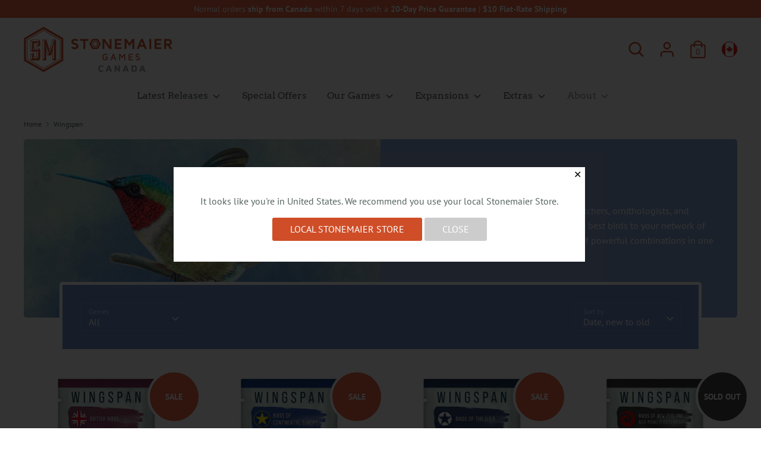

--- FILE ---
content_type: text/html; charset=utf-8
request_url: https://canada.stonemaiergames.com/collections/wingspan
body_size: 41845
content:
<!doctype html>
<html class="no-js supports-no-cookies" lang="en">
<head>
  <meta charset="utf-8" />
<meta name="viewport" content="width=device-width,initial-scale=1.0" />
<meta http-equiv="X-UA-Compatible" content="IE=edge">

<link rel="preconnect" href="https://cdn.shopify.com" crossorigin>
<link rel="preconnect" href="https://fonts.shopify.com" crossorigin>
<link rel="preconnect" href="https://monorail-edge.shopifysvc.com"><link rel="preload" as="font" href="//canada.stonemaiergames.com/cdn/fonts/arvo/arvo_n4.cf5897c91bef7f76bce9d45a5025155aa004d2c7.woff2" type="font/woff2" crossorigin>
<link rel="preload" as="font" href="//canada.stonemaiergames.com/cdn/fonts/pt_sans/ptsans_n4.83e02f6420db1e9af259d3d7856d73a9dc4fb7ab.woff2" type="font/woff2" crossorigin>
<link rel="preload" as="font" href="//canada.stonemaiergames.com/cdn/fonts/arvo/arvo_n4.cf5897c91bef7f76bce9d45a5025155aa004d2c7.woff2" type="font/woff2" crossorigin>
<link rel="preload" as="font" href="//canada.stonemaiergames.com/cdn/fonts/arvo/arvo_n4.cf5897c91bef7f76bce9d45a5025155aa004d2c7.woff2" type="font/woff2" crossorigin><link rel="preload" as="font" href="//canada.stonemaiergames.com/cdn/fonts/pt_sans/ptsans_n7.304287b69b0b43b7d5b0f947011857fe41849126.woff2" type="font/woff2" crossorigin><link rel="preload" as="font" href="//canada.stonemaiergames.com/cdn/fonts/pt_sans/ptsans_i4.13d0fa4d8e97d77e57a7b87d374df76447561c38.woff2" type="font/woff2" crossorigin><link rel="preload" as="font" href="//canada.stonemaiergames.com/cdn/fonts/pt_sans/ptsans_i7.525de7532113d6a475ae29f6a88f8539c3238ecb.woff2" type="font/woff2" crossorigin><link rel="preload" href="//canada.stonemaiergames.com/cdn/shop/t/53/assets/vendor.js?v=41817386187007524081759937887" as="script">
<link rel="preload" href="//canada.stonemaiergames.com/cdn/shop/t/53/assets/theme.js?v=14281201627359915241759937887" as="script"><link rel="canonical" href="https://canada.stonemaiergames.com/collections/wingspan" /><link rel="shortcut icon" href="//canada.stonemaiergames.com/cdn/shop/files/favicon-194x194.png?v=1625564455" type="image/png" /><meta name="description" content="You are bird enthusiasts—researchers, bird watchers, ornithologists, and collectors—seeking to discover and attract the best birds to your network of wildlife preserves. Each bird extends a chain of powerful combinations in one of your three habitats.">
  <meta name="theme-color" content="#cf4e28">

  
  <title>
    Wingspan
    
    
    
      &ndash; Stonemaier Games (Canada)
    
  </title>

  


<meta property="og:site_name" content="Stonemaier Games (Canada)">
<meta property="og:url" content="https://canada.stonemaiergames.com/collections/wingspan">
<meta property="og:title" content="Wingspan">
<meta property="og:type" content="product.group">
<meta property="og:description" content="You are bird enthusiasts—researchers, bird watchers, ornithologists, and collectors—seeking to discover and attract the best birds to your network of wildlife preserves. Each bird extends a chain of powerful combinations in one of your three habitats.">

<meta property="og:image" content="http://canada.stonemaiergames.com/cdn/shop/collections/stonemaier-collection-wingspan2_1200x1200.jpg?v=1741953291">
      <meta property="og:image:width" content="1200">
      <meta property="og:image:height" content="600">
<meta property="og:image:secure_url" content="https://canada.stonemaiergames.com/cdn/shop/collections/stonemaier-collection-wingspan2_1200x1200.jpg?v=1741953291">


<meta name="twitter:card" content="summary_large_image">
<meta name="twitter:title" content="Wingspan">
<meta name="twitter:description" content="You are bird enthusiasts—researchers, bird watchers, ornithologists, and collectors—seeking to discover and attract the best birds to your network of wildlife preserves. Each bird extends a chain of powerful combinations in one of your three habitats.">


  <link href="//canada.stonemaiergames.com/cdn/shop/t/53/assets/styles.css?v=174706349715534409601764684915" rel="stylesheet" type="text/css" media="all" />
  <link href="//canada.stonemaiergames.com/cdn/shop/t/53/assets/custom.css?v=47899018332871384121759938053" rel="stylesheet" type="text/css" media="all" />

  <!-- Hreflang Tags -->
  
  <link rel="alternate" href="https://aus.stonemaiergames.com/collections/wingspan" hreflang="en-AU" />
  <link rel="alternate" href="https://canada.stonemaiergames.com/collections/wingspan" hreflang="en-CA" />
  <link rel="alternate" href="https://europe.stonemaiergames.com/collections/wingspan" hreflang="en-GB" />
  <link rel="alternate" href="https://store.stonemaiergames.com/collections/wingspan" hreflang="en-US" />
  <link rel="alternate" href="https://store.stonemaiergames.com/collections/wingspan" hreflang="x-default" />
  
  <!-- Global site tag (gtag.js) - Google Analytics -->
  <script async src="https://www.googletagmanager.com/gtag/js?id=G-NK73JRQTXR"></script>
  <script>
    window.dataLayer = window.dataLayer || [];
    function gtag(){dataLayer.push(arguments);}
    gtag('js', new Date());

    gtag('config', 'G-NK73JRQTXR');
  </script>
  <meta name="google-site-verification" content="3R15AbYoqqG1LBuHp08QIvcZFrBu_Akkjd5Yk3LQW8I" />
  
  <script>
    document.documentElement.className = document.documentElement.className.replace('no-js', 'js');
    window.theme = window.theme || {};
    window.slate = window.slate || {};
    theme.moneyFormat = "${{amount}}",
    theme.strings = {
      addToCart: "Add to Cart",
      unavailable: "Unavailable",
      addressError: "Error looking up that address",
      addressNoResults: "No results for that address",
      addressQueryLimit: "You have exceeded the Google API usage limit. Consider upgrading to a \u003ca href=\"https:\/\/developers.google.com\/maps\/premium\/usage-limits\"\u003ePremium Plan\u003c\/a\u003e.",
      authError: "There was a problem authenticating your Google Maps API Key.",
      addingToCart: "Adding",
      addedToCart: "Added",
      addedToCartPopupTitle: "Good choice!",
      addedToCartPopupItems: "Items",
      addedToCartPopupSubtotal: "Subtotal",
      addedToCartPopupGoToCart: "Checkout",
      cartTermsNotChecked: "You must agree to the terms and conditions before continuing.",
      searchLoading: "Loading",
      searchMoreResults: "See all results",
      searchNoResults: "No results",
      priceFrom: "From",
      quantityTooHigh: "You can only have {{ quantity }} in your cart",
      onSale: "Sale",
      soldOut: "Sold Out",
      unitPriceSeparator: " \/ ",
      close: "Close",
      cart_shipping_calculator_hide_calculator: "Hide shipping calculator",
      cart_shipping_calculator_title: "Get shipping estimates",
      cart_general_hide_note: "Hide instructions for seller",
      cart_general_show_note: "Add instructions for seller",
      previous: "Previous",
      next: "Next"
    }
    theme.routes = {
      account_login_url: '/account/login',
      account_register_url: '/account/register',
      account_addresses_url: '/account/addresses',
      search_url: '/search',
      cart_url: '/cart',
      cart_add_url: '/cart/add',
      cart_change_url: '/cart/change',
      product_recommendations_url: '/recommendations/products'
    }
    theme.settings = {
      uniformProductGridImagesEnabled: true,
      soldLabelEnabled: true,
      saleLabelEnabled: true,
      gridShowVendor: false
    }
  </script>

  

  <script>window.performance && window.performance.mark && window.performance.mark('shopify.content_for_header.start');</script><meta id="shopify-digital-wallet" name="shopify-digital-wallet" content="/58226671798/digital_wallets/dialog">
<meta name="shopify-checkout-api-token" content="0ff6b63aecd0ada09a43bc742408fd30">
<meta id="in-context-paypal-metadata" data-shop-id="58226671798" data-venmo-supported="true" data-environment="production" data-locale="en_US" data-paypal-v4="true" data-currency="CAD">
<link rel="alternate" type="application/atom+xml" title="Feed" href="/collections/wingspan.atom" />
<link rel="next" href="/collections/wingspan?page=2">
<link rel="alternate" type="application/json+oembed" href="https://canada.stonemaiergames.com/collections/wingspan.oembed">
<script async="async" src="/checkouts/internal/preloads.js?locale=en-CA"></script>
<link rel="preconnect" href="https://shop.app" crossorigin="anonymous">
<script async="async" src="https://shop.app/checkouts/internal/preloads.js?locale=en-CA&shop_id=58226671798" crossorigin="anonymous"></script>
<script id="apple-pay-shop-capabilities" type="application/json">{"shopId":58226671798,"countryCode":"US","currencyCode":"CAD","merchantCapabilities":["supports3DS"],"merchantId":"gid:\/\/shopify\/Shop\/58226671798","merchantName":"Stonemaier Games (Canada)","requiredBillingContactFields":["postalAddress","email","phone"],"requiredShippingContactFields":["postalAddress","email","phone"],"shippingType":"shipping","supportedNetworks":["visa","masterCard","amex","discover","elo","jcb"],"total":{"type":"pending","label":"Stonemaier Games (Canada)","amount":"1.00"},"shopifyPaymentsEnabled":true,"supportsSubscriptions":true}</script>
<script id="shopify-features" type="application/json">{"accessToken":"0ff6b63aecd0ada09a43bc742408fd30","betas":["rich-media-storefront-analytics"],"domain":"canada.stonemaiergames.com","predictiveSearch":true,"shopId":58226671798,"locale":"en"}</script>
<script>var Shopify = Shopify || {};
Shopify.shop = "stonemaier-games-can.myshopify.com";
Shopify.locale = "en";
Shopify.currency = {"active":"CAD","rate":"1.0"};
Shopify.country = "CA";
Shopify.theme = {"name":"Boost 4.41 (Oct 25 Release)","id":145298587830,"schema_name":"Boost","schema_version":"1.6.11","theme_store_id":null,"role":"main"};
Shopify.theme.handle = "null";
Shopify.theme.style = {"id":null,"handle":null};
Shopify.cdnHost = "canada.stonemaiergames.com/cdn";
Shopify.routes = Shopify.routes || {};
Shopify.routes.root = "/";</script>
<script type="module">!function(o){(o.Shopify=o.Shopify||{}).modules=!0}(window);</script>
<script>!function(o){function n(){var o=[];function n(){o.push(Array.prototype.slice.apply(arguments))}return n.q=o,n}var t=o.Shopify=o.Shopify||{};t.loadFeatures=n(),t.autoloadFeatures=n()}(window);</script>
<script>
  window.ShopifyPay = window.ShopifyPay || {};
  window.ShopifyPay.apiHost = "shop.app\/pay";
  window.ShopifyPay.redirectState = null;
</script>
<script id="shop-js-analytics" type="application/json">{"pageType":"collection"}</script>
<script defer="defer" async type="module" src="//canada.stonemaiergames.com/cdn/shopifycloud/shop-js/modules/v2/client.init-shop-cart-sync_D0dqhulL.en.esm.js"></script>
<script defer="defer" async type="module" src="//canada.stonemaiergames.com/cdn/shopifycloud/shop-js/modules/v2/chunk.common_CpVO7qML.esm.js"></script>
<script type="module">
  await import("//canada.stonemaiergames.com/cdn/shopifycloud/shop-js/modules/v2/client.init-shop-cart-sync_D0dqhulL.en.esm.js");
await import("//canada.stonemaiergames.com/cdn/shopifycloud/shop-js/modules/v2/chunk.common_CpVO7qML.esm.js");

  window.Shopify.SignInWithShop?.initShopCartSync?.({"fedCMEnabled":true,"windoidEnabled":true});

</script>
<script>
  window.Shopify = window.Shopify || {};
  if (!window.Shopify.featureAssets) window.Shopify.featureAssets = {};
  window.Shopify.featureAssets['shop-js'] = {"shop-cart-sync":["modules/v2/client.shop-cart-sync_D9bwt38V.en.esm.js","modules/v2/chunk.common_CpVO7qML.esm.js"],"init-fed-cm":["modules/v2/client.init-fed-cm_BJ8NPuHe.en.esm.js","modules/v2/chunk.common_CpVO7qML.esm.js"],"init-shop-email-lookup-coordinator":["modules/v2/client.init-shop-email-lookup-coordinator_pVrP2-kG.en.esm.js","modules/v2/chunk.common_CpVO7qML.esm.js"],"shop-cash-offers":["modules/v2/client.shop-cash-offers_CNh7FWN-.en.esm.js","modules/v2/chunk.common_CpVO7qML.esm.js","modules/v2/chunk.modal_DKF6x0Jh.esm.js"],"init-shop-cart-sync":["modules/v2/client.init-shop-cart-sync_D0dqhulL.en.esm.js","modules/v2/chunk.common_CpVO7qML.esm.js"],"init-windoid":["modules/v2/client.init-windoid_DaoAelzT.en.esm.js","modules/v2/chunk.common_CpVO7qML.esm.js"],"shop-toast-manager":["modules/v2/client.shop-toast-manager_1DND8Tac.en.esm.js","modules/v2/chunk.common_CpVO7qML.esm.js"],"pay-button":["modules/v2/client.pay-button_CFeQi1r6.en.esm.js","modules/v2/chunk.common_CpVO7qML.esm.js"],"shop-button":["modules/v2/client.shop-button_Ca94MDdQ.en.esm.js","modules/v2/chunk.common_CpVO7qML.esm.js"],"shop-login-button":["modules/v2/client.shop-login-button_DPYNfp1Z.en.esm.js","modules/v2/chunk.common_CpVO7qML.esm.js","modules/v2/chunk.modal_DKF6x0Jh.esm.js"],"avatar":["modules/v2/client.avatar_BTnouDA3.en.esm.js"],"shop-follow-button":["modules/v2/client.shop-follow-button_BMKh4nJE.en.esm.js","modules/v2/chunk.common_CpVO7qML.esm.js","modules/v2/chunk.modal_DKF6x0Jh.esm.js"],"init-customer-accounts-sign-up":["modules/v2/client.init-customer-accounts-sign-up_CJXi5kRN.en.esm.js","modules/v2/client.shop-login-button_DPYNfp1Z.en.esm.js","modules/v2/chunk.common_CpVO7qML.esm.js","modules/v2/chunk.modal_DKF6x0Jh.esm.js"],"init-shop-for-new-customer-accounts":["modules/v2/client.init-shop-for-new-customer-accounts_BoBxkgWu.en.esm.js","modules/v2/client.shop-login-button_DPYNfp1Z.en.esm.js","modules/v2/chunk.common_CpVO7qML.esm.js","modules/v2/chunk.modal_DKF6x0Jh.esm.js"],"init-customer-accounts":["modules/v2/client.init-customer-accounts_DCuDTzpR.en.esm.js","modules/v2/client.shop-login-button_DPYNfp1Z.en.esm.js","modules/v2/chunk.common_CpVO7qML.esm.js","modules/v2/chunk.modal_DKF6x0Jh.esm.js"],"checkout-modal":["modules/v2/client.checkout-modal_U_3e4VxF.en.esm.js","modules/v2/chunk.common_CpVO7qML.esm.js","modules/v2/chunk.modal_DKF6x0Jh.esm.js"],"lead-capture":["modules/v2/client.lead-capture_DEgn0Z8u.en.esm.js","modules/v2/chunk.common_CpVO7qML.esm.js","modules/v2/chunk.modal_DKF6x0Jh.esm.js"],"shop-login":["modules/v2/client.shop-login_CoM5QKZ_.en.esm.js","modules/v2/chunk.common_CpVO7qML.esm.js","modules/v2/chunk.modal_DKF6x0Jh.esm.js"],"payment-terms":["modules/v2/client.payment-terms_BmrqWn8r.en.esm.js","modules/v2/chunk.common_CpVO7qML.esm.js","modules/v2/chunk.modal_DKF6x0Jh.esm.js"]};
</script>
<script>(function() {
  var isLoaded = false;
  function asyncLoad() {
    if (isLoaded) return;
    isLoaded = true;
    var urls = ["https:\/\/static.rechargecdn.com\/assets\/js\/widget.min.js?shop=stonemaier-games-can.myshopify.com","https:\/\/chimpstatic.com\/mcjs-connected\/js\/users\/09ac14cf4204b623f977b3476\/7c1f126597736b485c91ac255.js?shop=stonemaier-games-can.myshopify.com"];
    for (var i = 0; i < urls.length; i++) {
      var s = document.createElement('script');
      s.type = 'text/javascript';
      s.async = true;
      s.src = urls[i];
      var x = document.getElementsByTagName('script')[0];
      x.parentNode.insertBefore(s, x);
    }
  };
  if(window.attachEvent) {
    window.attachEvent('onload', asyncLoad);
  } else {
    window.addEventListener('load', asyncLoad, false);
  }
})();</script>
<script id="__st">var __st={"a":58226671798,"offset":-21600,"reqid":"09e9a308-1e3c-4852-b96a-94ddaa615923-1765238569","pageurl":"canada.stonemaiergames.com\/collections\/wingspan","u":"5d755d2f3de2","p":"collection","rtyp":"collection","rid":272548757686};</script>
<script>window.ShopifyPaypalV4VisibilityTracking = true;</script>
<script id="captcha-bootstrap">!function(){'use strict';const t='contact',e='account',n='new_comment',o=[[t,t],['blogs',n],['comments',n],[t,'customer']],c=[[e,'customer_login'],[e,'guest_login'],[e,'recover_customer_password'],[e,'create_customer']],r=t=>t.map((([t,e])=>`form[action*='/${t}']:not([data-nocaptcha='true']) input[name='form_type'][value='${e}']`)).join(','),a=t=>()=>t?[...document.querySelectorAll(t)].map((t=>t.form)):[];function s(){const t=[...o],e=r(t);return a(e)}const i='password',u='form_key',d=['recaptcha-v3-token','g-recaptcha-response','h-captcha-response',i],f=()=>{try{return window.sessionStorage}catch{return}},m='__shopify_v',_=t=>t.elements[u];function p(t,e,n=!1){try{const o=window.sessionStorage,c=JSON.parse(o.getItem(e)),{data:r}=function(t){const{data:e,action:n}=t;return t[m]||n?{data:e,action:n}:{data:t,action:n}}(c);for(const[e,n]of Object.entries(r))t.elements[e]&&(t.elements[e].value=n);n&&o.removeItem(e)}catch(o){console.error('form repopulation failed',{error:o})}}const l='form_type',E='cptcha';function T(t){t.dataset[E]=!0}const w=window,h=w.document,L='Shopify',v='ce_forms',y='captcha';let A=!1;((t,e)=>{const n=(g='f06e6c50-85a8-45c8-87d0-21a2b65856fe',I='https://cdn.shopify.com/shopifycloud/storefront-forms-hcaptcha/ce_storefront_forms_captcha_hcaptcha.v1.5.2.iife.js',D={infoText:'Protected by hCaptcha',privacyText:'Privacy',termsText:'Terms'},(t,e,n)=>{const o=w[L][v],c=o.bindForm;if(c)return c(t,g,e,D).then(n);var r;o.q.push([[t,g,e,D],n]),r=I,A||(h.body.append(Object.assign(h.createElement('script'),{id:'captcha-provider',async:!0,src:r})),A=!0)});var g,I,D;w[L]=w[L]||{},w[L][v]=w[L][v]||{},w[L][v].q=[],w[L][y]=w[L][y]||{},w[L][y].protect=function(t,e){n(t,void 0,e),T(t)},Object.freeze(w[L][y]),function(t,e,n,w,h,L){const[v,y,A,g]=function(t,e,n){const i=e?o:[],u=t?c:[],d=[...i,...u],f=r(d),m=r(i),_=r(d.filter((([t,e])=>n.includes(e))));return[a(f),a(m),a(_),s()]}(w,h,L),I=t=>{const e=t.target;return e instanceof HTMLFormElement?e:e&&e.form},D=t=>v().includes(t);t.addEventListener('submit',(t=>{const e=I(t);if(!e)return;const n=D(e)&&!e.dataset.hcaptchaBound&&!e.dataset.recaptchaBound,o=_(e),c=g().includes(e)&&(!o||!o.value);(n||c)&&t.preventDefault(),c&&!n&&(function(t){try{if(!f())return;!function(t){const e=f();if(!e)return;const n=_(t);if(!n)return;const o=n.value;o&&e.removeItem(o)}(t);const e=Array.from(Array(32),(()=>Math.random().toString(36)[2])).join('');!function(t,e){_(t)||t.append(Object.assign(document.createElement('input'),{type:'hidden',name:u})),t.elements[u].value=e}(t,e),function(t,e){const n=f();if(!n)return;const o=[...t.querySelectorAll(`input[type='${i}']`)].map((({name:t})=>t)),c=[...d,...o],r={};for(const[a,s]of new FormData(t).entries())c.includes(a)||(r[a]=s);n.setItem(e,JSON.stringify({[m]:1,action:t.action,data:r}))}(t,e)}catch(e){console.error('failed to persist form',e)}}(e),e.submit())}));const S=(t,e)=>{t&&!t.dataset[E]&&(n(t,e.some((e=>e===t))),T(t))};for(const o of['focusin','change'])t.addEventListener(o,(t=>{const e=I(t);D(e)&&S(e,y())}));const B=e.get('form_key'),M=e.get(l),P=B&&M;t.addEventListener('DOMContentLoaded',(()=>{const t=y();if(P)for(const e of t)e.elements[l].value===M&&p(e,B);[...new Set([...A(),...v().filter((t=>'true'===t.dataset.shopifyCaptcha))])].forEach((e=>S(e,t)))}))}(h,new URLSearchParams(w.location.search),n,t,e,['guest_login'])})(!0,!0)}();</script>
<script integrity="sha256-52AcMU7V7pcBOXWImdc/TAGTFKeNjmkeM1Pvks/DTgc=" data-source-attribution="shopify.loadfeatures" defer="defer" src="//canada.stonemaiergames.com/cdn/shopifycloud/storefront/assets/storefront/load_feature-81c60534.js" crossorigin="anonymous"></script>
<script crossorigin="anonymous" defer="defer" src="//canada.stonemaiergames.com/cdn/shopifycloud/storefront/assets/shopify_pay/storefront-65b4c6d7.js?v=20250812"></script>
<script data-source-attribution="shopify.dynamic_checkout.dynamic.init">var Shopify=Shopify||{};Shopify.PaymentButton=Shopify.PaymentButton||{isStorefrontPortableWallets:!0,init:function(){window.Shopify.PaymentButton.init=function(){};var t=document.createElement("script");t.src="https://canada.stonemaiergames.com/cdn/shopifycloud/portable-wallets/latest/portable-wallets.en.js",t.type="module",document.head.appendChild(t)}};
</script>
<script data-source-attribution="shopify.dynamic_checkout.buyer_consent">
  function portableWalletsHideBuyerConsent(e){var t=document.getElementById("shopify-buyer-consent"),n=document.getElementById("shopify-subscription-policy-button");t&&n&&(t.classList.add("hidden"),t.setAttribute("aria-hidden","true"),n.removeEventListener("click",e))}function portableWalletsShowBuyerConsent(e){var t=document.getElementById("shopify-buyer-consent"),n=document.getElementById("shopify-subscription-policy-button");t&&n&&(t.classList.remove("hidden"),t.removeAttribute("aria-hidden"),n.addEventListener("click",e))}window.Shopify?.PaymentButton&&(window.Shopify.PaymentButton.hideBuyerConsent=portableWalletsHideBuyerConsent,window.Shopify.PaymentButton.showBuyerConsent=portableWalletsShowBuyerConsent);
</script>
<script>
  function portableWalletsCleanup(e){e&&e.src&&console.error("Failed to load portable wallets script "+e.src);var t=document.querySelectorAll("shopify-accelerated-checkout .shopify-payment-button__skeleton, shopify-accelerated-checkout-cart .wallet-cart-button__skeleton"),e=document.getElementById("shopify-buyer-consent");for(let e=0;e<t.length;e++)t[e].remove();e&&e.remove()}function portableWalletsNotLoadedAsModule(e){e instanceof ErrorEvent&&"string"==typeof e.message&&e.message.includes("import.meta")&&"string"==typeof e.filename&&e.filename.includes("portable-wallets")&&(window.removeEventListener("error",portableWalletsNotLoadedAsModule),window.Shopify.PaymentButton.failedToLoad=e,"loading"===document.readyState?document.addEventListener("DOMContentLoaded",window.Shopify.PaymentButton.init):window.Shopify.PaymentButton.init())}window.addEventListener("error",portableWalletsNotLoadedAsModule);
</script>

<script type="module" src="https://canada.stonemaiergames.com/cdn/shopifycloud/portable-wallets/latest/portable-wallets.en.js" onError="portableWalletsCleanup(this)" crossorigin="anonymous"></script>
<script nomodule>
  document.addEventListener("DOMContentLoaded", portableWalletsCleanup);
</script>

<link id="shopify-accelerated-checkout-styles" rel="stylesheet" media="screen" href="https://canada.stonemaiergames.com/cdn/shopifycloud/portable-wallets/latest/accelerated-checkout-backwards-compat.css" crossorigin="anonymous">
<style id="shopify-accelerated-checkout-cart">
        #shopify-buyer-consent {
  margin-top: 1em;
  display: inline-block;
  width: 100%;
}

#shopify-buyer-consent.hidden {
  display: none;
}

#shopify-subscription-policy-button {
  background: none;
  border: none;
  padding: 0;
  text-decoration: underline;
  font-size: inherit;
  cursor: pointer;
}

#shopify-subscription-policy-button::before {
  box-shadow: none;
}

      </style>

<script>window.performance && window.performance.mark && window.performance.mark('shopify.content_for_header.end');</script>
  
  <script src="//ajax.googleapis.com/ajax/libs/jquery/1.11.0/jquery.min.js" type="text/javascript"></script>
<!-- BEGIN app block: shopify://apps/se-wishlist-engine/blocks/app-embed/8f7c0857-8e71-463d-a168-8e133094753b --><link rel="preload" href="https://cdn.shopify.com/extensions/a4c3e03c-86c5-481b-ae3e-fc9cd930fa1d/se-wishlist-engine-224/assets/wishlist-engine.css" as="style" onload="this.onload=null;this.rel='stylesheet'">
<noscript><link rel="stylesheet" href="https://cdn.shopify.com/extensions/a4c3e03c-86c5-481b-ae3e-fc9cd930fa1d/se-wishlist-engine-224/assets/wishlist-engine.css"></noscript>

<meta name="wishlist_shop_current_currency" content="${{amount}}" id="wishlist_shop_current_currency"/>
<script data-id="Ad05seVZTT0FSY1FTM__14198427981142892921" type="application/javascript">
  var  customHeartIcon='';
  var  customHeartFillIcon='';
</script>

 
<script src="https://cdn.shopify.com/extensions/a4c3e03c-86c5-481b-ae3e-fc9cd930fa1d/se-wishlist-engine-224/assets/wishlist-engine-app.js" defer></script>

<!-- END app block --><!-- BEGIN app block: shopify://apps/eg-auto-add-to-cart/blocks/app-embed/0f7d4f74-1e89-4820-aec4-6564d7e535d2 -->










  
    <script async type="text/javascript" src="https://cdn.506.io/eg/script.js?shop=stonemaier-games-can.myshopify.com&v=5"></script>
  


 
  <meta id="easygift-shop" itemid="c2hvcF8kXzE3NjUyMzg1NzA=" content='{&quot;isInstalled&quot;:true,&quot;installedOn&quot;:&quot;2022-04-29T15:11:27.226Z&quot;,&quot;appVersion&quot;:&quot;3.0&quot;,&quot;subscriptionName&quot;:&quot;Unlimited&quot;,&quot;cartAnalytics&quot;:false,&quot;freeTrialEndsOn&quot;:&quot;2022-05-03T15:18:28.602Z&quot;,&quot;settings&quot;:{&quot;reminderBannerStyle&quot;:{&quot;position&quot;:{&quot;horizontal&quot;:&quot;right&quot;,&quot;vertical&quot;:&quot;bottom&quot;},&quot;primaryColor&quot;:&quot;#000000&quot;,&quot;cssStyles&quot;:&quot;&quot;,&quot;headerText&quot;:&quot;&quot;,&quot;subHeaderText&quot;:&quot;&quot;,&quot;showImage&quot;:false,&quot;imageUrl&quot;:null,&quot;displayAfter&quot;:5,&quot;closingMode&quot;:&quot;doNotAutoClose&quot;,&quot;selfcloseAfter&quot;:5,&quot;reshowBannerAfter&quot;:&quot;everyNewSession&quot;},&quot;addedItemIdentifier&quot;:&quot;_Gifted&quot;,&quot;ignoreOtherAppLineItems&quot;:null,&quot;customVariantsInfoLifetimeMins&quot;:1440,&quot;redirectPath&quot;:null,&quot;ignoreNonStandardCartRequests&quot;:false,&quot;bannerStyle&quot;:{&quot;position&quot;:{&quot;horizontal&quot;:&quot;right&quot;,&quot;vertical&quot;:&quot;bottom&quot;},&quot;primaryColor&quot;:&quot;#000000&quot;,&quot;cssStyles&quot;:null},&quot;themePresetId&quot;:null,&quot;notificationStyle&quot;:{&quot;position&quot;:{&quot;horizontal&quot;:null,&quot;vertical&quot;:null},&quot;primaryColor&quot;:null,&quot;duration&quot;:null,&quot;cssStyles&quot;:null,&quot;hasCustomizations&quot;:false},&quot;fetchCartData&quot;:false,&quot;useLocalStorage&quot;:{&quot;enabled&quot;:false,&quot;expiryMinutes&quot;:null},&quot;popupStyle&quot;:{&quot;primaryColor&quot;:null,&quot;secondaryColor&quot;:null,&quot;cssStyles&quot;:null,&quot;addButtonText&quot;:null,&quot;dismissButtonText&quot;:null,&quot;outOfStockButtonText&quot;:null,&quot;imageUrl&quot;:null,&quot;showProductLink&quot;:false,&quot;hasCustomizations&quot;:false,&quot;subscriptionLabel&quot;:&quot;Subscription Plan&quot;},&quot;refreshAfterBannerClick&quot;:false,&quot;disableReapplyRules&quot;:false,&quot;disableReloadOnFailedAddition&quot;:false,&quot;autoReloadCartPage&quot;:false,&quot;ajaxRedirectPath&quot;:null,&quot;allowSimultaneousRequests&quot;:false,&quot;applyRulesOnCheckout&quot;:false,&quot;enableCartCtrlOverrides&quot;:true,&quot;scriptSettings&quot;:{&quot;branding&quot;:{&quot;show&quot;:false,&quot;removalRequestSent&quot;:null},&quot;productPageRedirection&quot;:{&quot;enabled&quot;:false,&quot;products&quot;:[],&quot;redirectionURL&quot;:&quot;\/&quot;},&quot;debugging&quot;:{&quot;enabled&quot;:false,&quot;enabledOn&quot;:null,&quot;stringifyObj&quot;:false},&quot;customCSS&quot;:null,&quot;delayUpdates&quot;:2000,&quot;decodePayload&quot;:false,&quot;hideAlertsOnFrontend&quot;:false,&quot;removeEGPropertyFromSplitActionLineItems&quot;:false,&quot;fetchProductInfoFromSavedDomain&quot;:false,&quot;enableBuyNowInterceptions&quot;:false,&quot;removeProductsAddedFromExpiredRules&quot;:false,&quot;useFinalPrice&quot;:false,&quot;hideGiftedPropertyText&quot;:false,&quot;fetchCartDataBeforeRequest&quot;:false}},&quot;translations&quot;:null,&quot;defaultLocale&quot;:&quot;en&quot;,&quot;shopDomain&quot;:&quot;canada.stonemaiergames.com&quot;}'>


<script defer>
  (async function() {
    try {

      const blockVersion = "v3"
      if (blockVersion != "v3") {
        return 
      }

      let metaErrorFlag = false;
      if (metaErrorFlag) {
        return
      }

      // Parse metafields as JSON
      const metafields = {"easygift-rule-62713bdcd1a7e10017fe3020":{"schedule":{"enabled":false,"starts":null,"ends":null},"trigger":{"productTags":{"targets":[],"collectionInfo":null,"sellingPlan":null},"collectionSellingPlanType":null,"type":"productsInclude","minCartValue":null,"hasUpperCartValue":false,"upperCartValue":null,"condition":"all","conditionMin":null,"conditionMax":null,"products":[{"alerts":[],"sellingPlans":[],"_id":"62713bdcd1a7e10017fe3021","variantId":40090621968566,"variantGid":"gid:\/\/shopify\/ProductVariant\/40090621968566","productGid":"gid:\/\/shopify\/Product\/6845795270838","name":"My Little Scythe: Pie in the Sky - Default Title","handle":"pie-in-the-sky-my-little-scythe-expansion"}],"collections":[]},"action":{"notification":{"enabled":false,"showImage":false,"imageUrl":"","headerText":null,"subHeaderText":null},"discount":{"title":null,"id":null,"createdByEasyGift":false,"easygiftAppDiscount":false,"issue":null,"value":null,"discountType":null,"type":null,"code":null},"popupOptions":{"persistPopup":false,"rewardQuantity":1,"showDiscountedPrice":true,"hideOOSItems":false,"showVariantsSeparately":false,"headline":null,"subHeadline":null,"showItemsPrice":false,"popupDismissable":false,"subscriptionLabel":"Subscription Plan","imageUrl":null},"banner":{"enabled":false,"headerText":null,"imageUrl":null,"subHeaderText":null,"showImage":false,"displayAfter":"5","closingMode":"doNotAutoClose","selfcloseAfter":"5","reshowBannerAfter":"everyNewSession","redirectLink":null},"addAvailableProducts":false,"type":"addAutomatically","products":[{"name":"Pie in the Sky: Player Token Pack - Default Title","variantId":"41437511483574","variantGid":"gid:\/\/shopify\/ProductVariant\/41437511483574","productGid":"gid:\/\/shopify\/Product\/7332701995190","quantity":1,"handle":"pie-in-the-sky-player-token-pack"}],"limit":4,"preventProductRemoval":false},"targeting":{"link":{"cookieLifetime":14,"destination":null,"data":null},"additionalCriteria":{"geo":{"include":[],"exclude":[]},"customerTagsExcluded":[],"hasOrderCountMax":false,"orderCountMax":null,"hasTotalSpentMax":null,"totalSpentMax":null,"type":null,"customerTags":[],"customerId":[],"orderCount":null,"totalSpent":null},"type":"all"},"settings":{"showReminderBanner":false,"worksInReverse":true,"runsOncePerSession":false,"preventAddedItemPurchase":false},"translations":null,"_id":"62713bdcd1a7e10017fe3020","active":true,"name":"Pie in the Sky Update Pack","store":"626c000a7b9ab402abd353a5","__v":0,"shop":"stonemaier-games-can"},"easygift-rule-6297756ad23d20001747a5ad":{"schedule":{"enabled":false,"starts":null,"ends":null},"trigger":{"productTags":{"targets":[],"collectionInfo":null,"sellingPlan":null},"type":"productsInclude","minCartValue":null,"hasUpperCartValue":false,"upperCartValue":null,"condition":"quantity","conditionMin":1,"conditionMax":null,"collectionSellingPlanType":null,"products":[{"name":"Viticulture Bundle - Default Title","variantId":41549615399094,"variantGid":"gid:\/\/shopify\/ProductVariant\/41549615399094","productGid":"gid:\/\/shopify\/Product\/7368906703030","handle":"viticulture-bundle","sellingPlans":[],"alerts":[],"_id":"62a9ac194ed8c40017cacc99"},{"name":"Viticulture World (Cooperative Expansion) - Default Title","variantId":41330579898550,"variantGid":"gid:\/\/shopify\/ProductVariant\/41330579898550","productGid":"gid:\/\/shopify\/Product\/7295753781430","handle":"viticulture-world","sellingPlans":[],"alerts":[],"_id":"62a9ac194ed8c40017cacc9a"}],"collections":[]},"action":{"notification":{"enabled":false,"headerText":null,"subHeaderText":null,"showImage":false,"imageUrl":""},"discount":{"easygiftAppDiscount":false,"value":null,"discountType":null,"type":null,"title":null,"id":null,"createdByEasyGift":false,"issue":null,"code":null},"popupOptions":{"showDiscountedPrice":true,"hideOOSItems":false,"showVariantsSeparately":false,"headline":null,"subHeadline":null,"showItemsPrice":false,"popupDismissable":false,"subscriptionLabel":"Subscription Plan","imageUrl":null,"persistPopup":false,"rewardQuantity":1},"banner":{"enabled":false,"headerText":null,"imageUrl":null,"subHeaderText":null,"showImage":false,"displayAfter":"5","closingMode":"doNotAutoClose","selfcloseAfter":"5","reshowBannerAfter":"everyNewSession","redirectLink":null},"type":"addAutomatically","products":[{"name":"Viticulture World Promo: First Game Continent - Default Title","variantId":"41330581504182","variantGid":"gid:\/\/shopify\/ProductVariant\/41330581504182","productGid":"gid:\/\/shopify\/Product\/7295754338486","quantity":1,"handle":"viticulture-world-first-game-continent"},{"name":"Viticulture World Replacement Cards: South America - Default Title","variantId":"41401906561206","variantGid":"gid:\/\/shopify\/ProductVariant\/41401906561206","productGid":"gid:\/\/shopify\/Product\/7316361052342","quantity":1,"handle":"viticulture-world-replacement-cards-south-america"}],"limit":4,"preventProductRemoval":false,"addAvailableProducts":false},"targeting":{"link":{"cookieLifetime":14,"destination":null,"data":null},"additionalCriteria":{"geo":{"include":[],"exclude":[]},"customerTagsExcluded":[],"hasOrderCountMax":false,"orderCountMax":null,"hasTotalSpentMax":null,"totalSpentMax":null,"type":null,"customerTags":[],"customerId":[],"orderCount":null,"totalSpent":null},"type":"all"},"settings":{"showReminderBanner":false,"worksInReverse":true,"runsOncePerSession":false,"preventAddedItemPurchase":false},"translations":null,"_id":"6297756ad23d20001747a5ad","active":true,"name":"Viticulture World","store":"626c000a7b9ab402abd353a5","__v":0,"updatedAt":"2025-02-13T16:44:27.329Z","shop":"stonemaier-games-can"}};

      // Process metafields in JavaScript
      let savedRulesArray = [];
      for (const [key, value] of Object.entries(metafields)) {
        if (value) {
          for (const prop in value) {
            // avoiding Object.Keys for performance gain -- no need to make an array of keys.
            savedRulesArray.push(value);
            break;
          }
        }
      }

      const metaTag = document.createElement('meta');
      metaTag.id = 'easygift-rules'; 
      metaTag.content = JSON.stringify(savedRulesArray);
      metaTag.setAttribute('itemid', 'cnVsZXNfJF8xNzY1MjM4NTcw');
  
      document.head.appendChild(metaTag);
      } catch (err) {
        
      }
  })();
</script>


  <script type="text/javascript" defer>

    (function () {
      try {
        window.EG_INFO = window.EG_INFO || {};
        var shopInfo = {"isInstalled":true,"installedOn":"2022-04-29T15:11:27.226Z","appVersion":"3.0","subscriptionName":"Unlimited","cartAnalytics":false,"freeTrialEndsOn":"2022-05-03T15:18:28.602Z","settings":{"reminderBannerStyle":{"position":{"horizontal":"right","vertical":"bottom"},"primaryColor":"#000000","cssStyles":"","headerText":"","subHeaderText":"","showImage":false,"imageUrl":null,"displayAfter":5,"closingMode":"doNotAutoClose","selfcloseAfter":5,"reshowBannerAfter":"everyNewSession"},"addedItemIdentifier":"_Gifted","ignoreOtherAppLineItems":null,"customVariantsInfoLifetimeMins":1440,"redirectPath":null,"ignoreNonStandardCartRequests":false,"bannerStyle":{"position":{"horizontal":"right","vertical":"bottom"},"primaryColor":"#000000","cssStyles":null},"themePresetId":null,"notificationStyle":{"position":{"horizontal":null,"vertical":null},"primaryColor":null,"duration":null,"cssStyles":null,"hasCustomizations":false},"fetchCartData":false,"useLocalStorage":{"enabled":false,"expiryMinutes":null},"popupStyle":{"primaryColor":null,"secondaryColor":null,"cssStyles":null,"addButtonText":null,"dismissButtonText":null,"outOfStockButtonText":null,"imageUrl":null,"showProductLink":false,"hasCustomizations":false,"subscriptionLabel":"Subscription Plan"},"refreshAfterBannerClick":false,"disableReapplyRules":false,"disableReloadOnFailedAddition":false,"autoReloadCartPage":false,"ajaxRedirectPath":null,"allowSimultaneousRequests":false,"applyRulesOnCheckout":false,"enableCartCtrlOverrides":true,"scriptSettings":{"branding":{"show":false,"removalRequestSent":null},"productPageRedirection":{"enabled":false,"products":[],"redirectionURL":"\/"},"debugging":{"enabled":false,"enabledOn":null,"stringifyObj":false},"customCSS":null,"delayUpdates":2000,"decodePayload":false,"hideAlertsOnFrontend":false,"removeEGPropertyFromSplitActionLineItems":false,"fetchProductInfoFromSavedDomain":false,"enableBuyNowInterceptions":false,"removeProductsAddedFromExpiredRules":false,"useFinalPrice":false,"hideGiftedPropertyText":false,"fetchCartDataBeforeRequest":false}},"translations":null,"defaultLocale":"en","shopDomain":"canada.stonemaiergames.com"};
        var productRedirectionEnabled = shopInfo.settings.scriptSettings.productPageRedirection.enabled;
        if (["Unlimited", "Enterprise"].includes(shopInfo.subscriptionName) && productRedirectionEnabled) {
          var products = shopInfo.settings.scriptSettings.productPageRedirection.products;
          if (products.length > 0) {
            var productIds = products.map(function(prod) {
              var productGid = prod.id;
              var productIdNumber = parseInt(productGid.split('/').pop());
              return productIdNumber;
            });
            var productInfo = null;
            var isProductInList = productIds.includes(productInfo.id);
            if (isProductInList) {
              var redirectionURL = shopInfo.settings.scriptSettings.productPageRedirection.redirectionURL;
              if (redirectionURL) {
                window.location = redirectionURL;
              }
            }
          }
        }

        
      } catch(err) {
      return
    }})()
  </script>


<!-- END app block --><link href="https://monorail-edge.shopifysvc.com" rel="dns-prefetch">
<script>(function(){if ("sendBeacon" in navigator && "performance" in window) {try {var session_token_from_headers = performance.getEntriesByType('navigation')[0].serverTiming.find(x => x.name == '_s').description;} catch {var session_token_from_headers = undefined;}var session_cookie_matches = document.cookie.match(/_shopify_s=([^;]*)/);var session_token_from_cookie = session_cookie_matches && session_cookie_matches.length === 2 ? session_cookie_matches[1] : "";var session_token = session_token_from_headers || session_token_from_cookie || "";function handle_abandonment_event(e) {var entries = performance.getEntries().filter(function(entry) {return /monorail-edge.shopifysvc.com/.test(entry.name);});if (!window.abandonment_tracked && entries.length === 0) {window.abandonment_tracked = true;var currentMs = Date.now();var navigation_start = performance.timing.navigationStart;var payload = {shop_id: 58226671798,url: window.location.href,navigation_start,duration: currentMs - navigation_start,session_token,page_type: "collection"};window.navigator.sendBeacon("https://monorail-edge.shopifysvc.com/v1/produce", JSON.stringify({schema_id: "online_store_buyer_site_abandonment/1.1",payload: payload,metadata: {event_created_at_ms: currentMs,event_sent_at_ms: currentMs}}));}}window.addEventListener('pagehide', handle_abandonment_event);}}());</script>
<script id="web-pixels-manager-setup">(function e(e,d,r,n,o){if(void 0===o&&(o={}),!Boolean(null===(a=null===(i=window.Shopify)||void 0===i?void 0:i.analytics)||void 0===a?void 0:a.replayQueue)){var i,a;window.Shopify=window.Shopify||{};var t=window.Shopify;t.analytics=t.analytics||{};var s=t.analytics;s.replayQueue=[],s.publish=function(e,d,r){return s.replayQueue.push([e,d,r]),!0};try{self.performance.mark("wpm:start")}catch(e){}var l=function(){var e={modern:/Edge?\/(1{2}[4-9]|1[2-9]\d|[2-9]\d{2}|\d{4,})\.\d+(\.\d+|)|Firefox\/(1{2}[4-9]|1[2-9]\d|[2-9]\d{2}|\d{4,})\.\d+(\.\d+|)|Chrom(ium|e)\/(9{2}|\d{3,})\.\d+(\.\d+|)|(Maci|X1{2}).+ Version\/(15\.\d+|(1[6-9]|[2-9]\d|\d{3,})\.\d+)([,.]\d+|)( \(\w+\)|)( Mobile\/\w+|) Safari\/|Chrome.+OPR\/(9{2}|\d{3,})\.\d+\.\d+|(CPU[ +]OS|iPhone[ +]OS|CPU[ +]iPhone|CPU IPhone OS|CPU iPad OS)[ +]+(15[._]\d+|(1[6-9]|[2-9]\d|\d{3,})[._]\d+)([._]\d+|)|Android:?[ /-](13[3-9]|1[4-9]\d|[2-9]\d{2}|\d{4,})(\.\d+|)(\.\d+|)|Android.+Firefox\/(13[5-9]|1[4-9]\d|[2-9]\d{2}|\d{4,})\.\d+(\.\d+|)|Android.+Chrom(ium|e)\/(13[3-9]|1[4-9]\d|[2-9]\d{2}|\d{4,})\.\d+(\.\d+|)|SamsungBrowser\/([2-9]\d|\d{3,})\.\d+/,legacy:/Edge?\/(1[6-9]|[2-9]\d|\d{3,})\.\d+(\.\d+|)|Firefox\/(5[4-9]|[6-9]\d|\d{3,})\.\d+(\.\d+|)|Chrom(ium|e)\/(5[1-9]|[6-9]\d|\d{3,})\.\d+(\.\d+|)([\d.]+$|.*Safari\/(?![\d.]+ Edge\/[\d.]+$))|(Maci|X1{2}).+ Version\/(10\.\d+|(1[1-9]|[2-9]\d|\d{3,})\.\d+)([,.]\d+|)( \(\w+\)|)( Mobile\/\w+|) Safari\/|Chrome.+OPR\/(3[89]|[4-9]\d|\d{3,})\.\d+\.\d+|(CPU[ +]OS|iPhone[ +]OS|CPU[ +]iPhone|CPU IPhone OS|CPU iPad OS)[ +]+(10[._]\d+|(1[1-9]|[2-9]\d|\d{3,})[._]\d+)([._]\d+|)|Android:?[ /-](13[3-9]|1[4-9]\d|[2-9]\d{2}|\d{4,})(\.\d+|)(\.\d+|)|Mobile Safari.+OPR\/([89]\d|\d{3,})\.\d+\.\d+|Android.+Firefox\/(13[5-9]|1[4-9]\d|[2-9]\d{2}|\d{4,})\.\d+(\.\d+|)|Android.+Chrom(ium|e)\/(13[3-9]|1[4-9]\d|[2-9]\d{2}|\d{4,})\.\d+(\.\d+|)|Android.+(UC? ?Browser|UCWEB|U3)[ /]?(15\.([5-9]|\d{2,})|(1[6-9]|[2-9]\d|\d{3,})\.\d+)\.\d+|SamsungBrowser\/(5\.\d+|([6-9]|\d{2,})\.\d+)|Android.+MQ{2}Browser\/(14(\.(9|\d{2,})|)|(1[5-9]|[2-9]\d|\d{3,})(\.\d+|))(\.\d+|)|K[Aa][Ii]OS\/(3\.\d+|([4-9]|\d{2,})\.\d+)(\.\d+|)/},d=e.modern,r=e.legacy,n=navigator.userAgent;return n.match(d)?"modern":n.match(r)?"legacy":"unknown"}(),u="modern"===l?"modern":"legacy",c=(null!=n?n:{modern:"",legacy:""})[u],f=function(e){return[e.baseUrl,"/wpm","/b",e.hashVersion,"modern"===e.buildTarget?"m":"l",".js"].join("")}({baseUrl:d,hashVersion:r,buildTarget:u}),m=function(e){var d=e.version,r=e.bundleTarget,n=e.surface,o=e.pageUrl,i=e.monorailEndpoint;return{emit:function(e){var a=e.status,t=e.errorMsg,s=(new Date).getTime(),l=JSON.stringify({metadata:{event_sent_at_ms:s},events:[{schema_id:"web_pixels_manager_load/3.1",payload:{version:d,bundle_target:r,page_url:o,status:a,surface:n,error_msg:t},metadata:{event_created_at_ms:s}}]});if(!i)return console&&console.warn&&console.warn("[Web Pixels Manager] No Monorail endpoint provided, skipping logging."),!1;try{return self.navigator.sendBeacon.bind(self.navigator)(i,l)}catch(e){}var u=new XMLHttpRequest;try{return u.open("POST",i,!0),u.setRequestHeader("Content-Type","text/plain"),u.send(l),!0}catch(e){return console&&console.warn&&console.warn("[Web Pixels Manager] Got an unhandled error while logging to Monorail."),!1}}}}({version:r,bundleTarget:l,surface:e.surface,pageUrl:self.location.href,monorailEndpoint:e.monorailEndpoint});try{o.browserTarget=l,function(e){var d=e.src,r=e.async,n=void 0===r||r,o=e.onload,i=e.onerror,a=e.sri,t=e.scriptDataAttributes,s=void 0===t?{}:t,l=document.createElement("script"),u=document.querySelector("head"),c=document.querySelector("body");if(l.async=n,l.src=d,a&&(l.integrity=a,l.crossOrigin="anonymous"),s)for(var f in s)if(Object.prototype.hasOwnProperty.call(s,f))try{l.dataset[f]=s[f]}catch(e){}if(o&&l.addEventListener("load",o),i&&l.addEventListener("error",i),u)u.appendChild(l);else{if(!c)throw new Error("Did not find a head or body element to append the script");c.appendChild(l)}}({src:f,async:!0,onload:function(){if(!function(){var e,d;return Boolean(null===(d=null===(e=window.Shopify)||void 0===e?void 0:e.analytics)||void 0===d?void 0:d.initialized)}()){var d=window.webPixelsManager.init(e)||void 0;if(d){var r=window.Shopify.analytics;r.replayQueue.forEach((function(e){var r=e[0],n=e[1],o=e[2];d.publishCustomEvent(r,n,o)})),r.replayQueue=[],r.publish=d.publishCustomEvent,r.visitor=d.visitor,r.initialized=!0}}},onerror:function(){return m.emit({status:"failed",errorMsg:"".concat(f," has failed to load")})},sri:function(e){var d=/^sha384-[A-Za-z0-9+/=]+$/;return"string"==typeof e&&d.test(e)}(c)?c:"",scriptDataAttributes:o}),m.emit({status:"loading"})}catch(e){m.emit({status:"failed",errorMsg:(null==e?void 0:e.message)||"Unknown error"})}}})({shopId: 58226671798,storefrontBaseUrl: "https://canada.stonemaiergames.com",extensionsBaseUrl: "https://extensions.shopifycdn.com/cdn/shopifycloud/web-pixels-manager",monorailEndpoint: "https://monorail-edge.shopifysvc.com/unstable/produce_batch",surface: "storefront-renderer",enabledBetaFlags: ["2dca8a86"],webPixelsConfigList: [{"id":"549191862","configuration":"{\"config\":\"{\\\"pixel_id\\\":\\\"G-EGNREZD92G\\\",\\\"gtag_events\\\":[{\\\"type\\\":\\\"purchase\\\",\\\"action_label\\\":\\\"G-EGNREZD92G\\\"},{\\\"type\\\":\\\"page_view\\\",\\\"action_label\\\":\\\"G-EGNREZD92G\\\"},{\\\"type\\\":\\\"view_item\\\",\\\"action_label\\\":\\\"G-EGNREZD92G\\\"},{\\\"type\\\":\\\"search\\\",\\\"action_label\\\":\\\"G-EGNREZD92G\\\"},{\\\"type\\\":\\\"add_to_cart\\\",\\\"action_label\\\":\\\"G-EGNREZD92G\\\"},{\\\"type\\\":\\\"begin_checkout\\\",\\\"action_label\\\":\\\"G-EGNREZD92G\\\"},{\\\"type\\\":\\\"add_payment_info\\\",\\\"action_label\\\":\\\"G-EGNREZD92G\\\"}],\\\"enable_monitoring_mode\\\":false}\"}","eventPayloadVersion":"v1","runtimeContext":"OPEN","scriptVersion":"b2a88bafab3e21179ed38636efcd8a93","type":"APP","apiClientId":1780363,"privacyPurposes":[],"dataSharingAdjustments":{"protectedCustomerApprovalScopes":["read_customer_address","read_customer_email","read_customer_name","read_customer_personal_data","read_customer_phone"]}},{"id":"shopify-app-pixel","configuration":"{}","eventPayloadVersion":"v1","runtimeContext":"STRICT","scriptVersion":"0450","apiClientId":"shopify-pixel","type":"APP","privacyPurposes":["ANALYTICS","MARKETING"]},{"id":"shopify-custom-pixel","eventPayloadVersion":"v1","runtimeContext":"LAX","scriptVersion":"0450","apiClientId":"shopify-pixel","type":"CUSTOM","privacyPurposes":["ANALYTICS","MARKETING"]}],isMerchantRequest: false,initData: {"shop":{"name":"Stonemaier Games (Canada)","paymentSettings":{"currencyCode":"CAD"},"myshopifyDomain":"stonemaier-games-can.myshopify.com","countryCode":"US","storefrontUrl":"https:\/\/canada.stonemaiergames.com"},"customer":null,"cart":null,"checkout":null,"productVariants":[],"purchasingCompany":null},},"https://canada.stonemaiergames.com/cdn","ae1676cfwd2530674p4253c800m34e853cb",{"modern":"","legacy":""},{"shopId":"58226671798","storefrontBaseUrl":"https:\/\/canada.stonemaiergames.com","extensionBaseUrl":"https:\/\/extensions.shopifycdn.com\/cdn\/shopifycloud\/web-pixels-manager","surface":"storefront-renderer","enabledBetaFlags":"[\"2dca8a86\"]","isMerchantRequest":"false","hashVersion":"ae1676cfwd2530674p4253c800m34e853cb","publish":"custom","events":"[[\"page_viewed\",{}],[\"collection_viewed\",{\"collection\":{\"id\":\"272548757686\",\"title\":\"Wingspan\",\"productVariants\":[{\"price\":{\"amount\":12.5,\"currencyCode\":\"CAD\"},\"product\":{\"title\":\"Wingspan Fan-Designed Bird Promo Pack: British Birds\",\"vendor\":\"Stonemaier Games\",\"id\":\"8322685370550\",\"untranslatedTitle\":\"Wingspan Fan-Designed Bird Promo Pack: British Birds\",\"url\":\"\/products\/wingspan-fan-designed-bird-promo-pack-british-birds\",\"type\":\"promo\"},\"id\":\"44296272478390\",\"image\":{\"src\":\"\/\/canada.stonemaiergames.com\/cdn\/shop\/files\/SM-WingspanPack-Britain-Square.webp?v=1758742039\"},\"sku\":\"STM942\",\"title\":\"Default Title\",\"untranslatedTitle\":\"Default Title\"},{\"price\":{\"amount\":12.5,\"currencyCode\":\"CAD\"},\"product\":{\"title\":\"Wingspan Fan-Designed Bird Promo Pack: Birds of Continental Europe\",\"vendor\":\"Stonemaier Games\",\"id\":\"8322685337782\",\"untranslatedTitle\":\"Wingspan Fan-Designed Bird Promo Pack: Birds of Continental Europe\",\"url\":\"\/products\/wingspan-fan-designed-bird-promo-pack-birds-of-continental-europe\",\"type\":\"promo\"},\"id\":\"44296272445622\",\"image\":{\"src\":\"\/\/canada.stonemaiergames.com\/cdn\/shop\/files\/SM-WingspanPack-Europe-Square.webp?v=1758742061\"},\"sku\":\"STM941\",\"title\":\"Default Title\",\"untranslatedTitle\":\"Default Title\"},{\"price\":{\"amount\":12.5,\"currencyCode\":\"CAD\"},\"product\":{\"title\":\"Wingspan Fan-Designed Bird Promo Pack: Birds of U.S.A.\",\"vendor\":\"Stonemaier Games\",\"id\":\"8322685305014\",\"untranslatedTitle\":\"Wingspan Fan-Designed Bird Promo Pack: Birds of U.S.A.\",\"url\":\"\/products\/wingspan-fan-designed-bird-promo-pack-birds-of-u-s-a\",\"type\":\"promo\"},\"id\":\"44296272412854\",\"image\":{\"src\":\"\/\/canada.stonemaiergames.com\/cdn\/shop\/files\/SM-WingspanPack-USA-Square.webp?v=1758742039\"},\"sku\":\"STM945\",\"title\":\"Default Title\",\"untranslatedTitle\":\"Default Title\"},{\"price\":{\"amount\":12.5,\"currencyCode\":\"CAD\"},\"product\":{\"title\":\"Wingspan Fan-Designed Bird Promo Pack: Birds of New Zealand\",\"vendor\":\"Stonemaier Games\",\"id\":\"8322685272246\",\"untranslatedTitle\":\"Wingspan Fan-Designed Bird Promo Pack: Birds of New Zealand\",\"url\":\"\/products\/wingspan-fan-designed-bird-promo-pack-birds-of-new-zealand\",\"type\":\"promo\"},\"id\":\"44296272380086\",\"image\":{\"src\":\"\/\/canada.stonemaiergames.com\/cdn\/shop\/files\/SM-WingspanPack-NZ-Square.webp?v=1758742059\"},\"sku\":\"STM943\",\"title\":\"Default Title\",\"untranslatedTitle\":\"Default Title\"},{\"price\":{\"amount\":12.5,\"currencyCode\":\"CAD\"},\"product\":{\"title\":\"Wingspan Fan-Designed Bird Promo Pack: Birds of Canada\",\"vendor\":\"Stonemaier Games\",\"id\":\"8322685239478\",\"untranslatedTitle\":\"Wingspan Fan-Designed Bird Promo Pack: Birds of Canada\",\"url\":\"\/products\/wingspan-fan-designed-bird-promo-pack-birds-of-canada\",\"type\":\"promo\"},\"id\":\"44296272347318\",\"image\":{\"src\":\"\/\/canada.stonemaiergames.com\/cdn\/shop\/files\/SM-WingspanPack-Canada-Square_3d5d8e43-27c4-45c4-a45e-507b94bfd755.webp?v=1758742034\"},\"sku\":\"STM940\",\"title\":\"Default Title\",\"untranslatedTitle\":\"Default Title\"},{\"price\":{\"amount\":12.5,\"currencyCode\":\"CAD\"},\"product\":{\"title\":\"Wingspan Fan-Designed Bird Promo Pack: Additional Asian Avians\",\"vendor\":\"Stonemaier Games\",\"id\":\"8322685206710\",\"untranslatedTitle\":\"Wingspan Fan-Designed Bird Promo Pack: Additional Asian Avians\",\"url\":\"\/products\/wingspan-fan-designed-bird-promo-pack-additional-asian-avians\",\"type\":\"promo\"},\"id\":\"44296271888566\",\"image\":{\"src\":\"\/\/canada.stonemaiergames.com\/cdn\/shop\/files\/SM-WingspanPack-Asia-Square.webp?v=1758742033\"},\"sku\":\"STM944\",\"title\":\"Default Title\",\"untranslatedTitle\":\"Default Title\"},{\"price\":{\"amount\":23.0,\"currencyCode\":\"CAD\"},\"product\":{\"title\":\"30 Stone Eggs for Wyrmspan \u0026 Wingspan\",\"vendor\":\"Stonemaier Games\",\"id\":\"8073122676918\",\"untranslatedTitle\":\"30 Stone Eggs for Wyrmspan \u0026 Wingspan\",\"url\":\"\/products\/30-stone-jade-eggs-for-wyrmspan-wingspan\",\"type\":\"accessory\"},\"id\":\"43464725201078\",\"image\":{\"src\":\"\/\/canada.stonemaiergames.com\/cdn\/shop\/files\/Stone_Eggs_01.jpg?v=1741269792\"},\"sku\":\"STM853\",\"title\":\"Default Title\",\"untranslatedTitle\":\"Default Title\"},{\"price\":{\"amount\":14.0,\"currencyCode\":\"CAD\"},\"product\":{\"title\":\"Wingspan Bonus Card Pack\",\"vendor\":\"Stonemaier Games\",\"id\":\"8001829437622\",\"untranslatedTitle\":\"Wingspan Bonus Card Pack\",\"url\":\"\/products\/wingspan-bonus-card-pack\",\"type\":\"accessory\"},\"id\":\"43281719918774\",\"image\":{\"src\":\"\/\/canada.stonemaiergames.com\/cdn\/shop\/files\/WingspanBonusCards01.jpg?v=1752054202\"},\"sku\":\"STM938\",\"title\":\"Default Title\",\"untranslatedTitle\":\"Default Title\"},{\"price\":{\"amount\":28.0,\"currencyCode\":\"CAD\"},\"product\":{\"title\":\"Golden Eggs for Wingspan\",\"vendor\":\"Stonemaier Games\",\"id\":\"7681118961846\",\"untranslatedTitle\":\"Golden Eggs for Wingspan\",\"url\":\"\/products\/golden-eggs-for-wingspan\",\"type\":\"accessory\"},\"id\":\"42410328162486\",\"image\":{\"src\":\"\/\/canada.stonemaiergames.com\/cdn\/shop\/files\/Golden_Eggs_01.jpg?v=1743159101\"},\"sku\":\"STM932\",\"title\":\"Default Title\",\"untranslatedTitle\":\"Default Title\"},{\"price\":{\"amount\":34.0,\"currencyCode\":\"CAD\"},\"product\":{\"title\":\"Wingspan Fan Art Pack\",\"vendor\":\"Stonemaier Games\",\"id\":\"7667721076918\",\"untranslatedTitle\":\"Wingspan Fan Art Pack\",\"url\":\"\/products\/wingspan-fan-art-cards\",\"type\":\"accessory\"},\"id\":\"42371530260662\",\"image\":{\"src\":\"\/\/canada.stonemaiergames.com\/cdn\/shop\/products\/3Dbox_a8304d0b-30c3-413d-99ca-a81ec8d6b876.png?v=1694444135\"},\"sku\":\"STM937\",\"title\":\"Default Title\",\"untranslatedTitle\":\"Default Title\"},{\"price\":{\"amount\":15.0,\"currencyCode\":\"CAD\"},\"product\":{\"title\":\"Wingspan Vision-Friendly Cards: Asia Expansion\",\"vendor\":\"Stonemaier Games\",\"id\":\"7585173438646\",\"untranslatedTitle\":\"Wingspan Vision-Friendly Cards: Asia Expansion\",\"url\":\"\/products\/wingspan-vision-friendly-cards-asia-expansion\",\"type\":\"accessory\"},\"id\":\"42205695967414\",\"image\":{\"src\":\"\/\/canada.stonemaiergames.com\/cdn\/shop\/products\/Wingspan-VF-AE.jpg?v=1681833274\"},\"sku\":\"STM935\",\"title\":\"Default Title\",\"untranslatedTitle\":\"Default Title\"},{\"price\":{\"amount\":15.0,\"currencyCode\":\"CAD\"},\"product\":{\"title\":\"Wingspan Vision-Friendly Cards: Oceania Expansion\",\"vendor\":\"Stonemaier Games\",\"id\":\"7585173405878\",\"untranslatedTitle\":\"Wingspan Vision-Friendly Cards: Oceania Expansion\",\"url\":\"\/products\/wingspan-vision-friendly-cards-oceania-expansion\",\"type\":\"accessory\"},\"id\":\"42205695934646\",\"image\":{\"src\":\"\/\/canada.stonemaiergames.com\/cdn\/shop\/products\/Wingspan-VF-OE.jpg?v=1681833271\"},\"sku\":\"STM934\",\"title\":\"Default Title\",\"untranslatedTitle\":\"Default Title\"},{\"price\":{\"amount\":15.0,\"currencyCode\":\"CAD\"},\"product\":{\"title\":\"Wingspan Vision-Friendly Cards: European Expansion\",\"vendor\":\"Stonemaier Games\",\"id\":\"7585173373110\",\"untranslatedTitle\":\"Wingspan Vision-Friendly Cards: European Expansion\",\"url\":\"\/products\/wingspan-vision-friendly-cards-european-expansion\",\"type\":\"accessory\"},\"id\":\"42205695901878\",\"image\":{\"src\":\"\/\/canada.stonemaiergames.com\/cdn\/shop\/products\/Wingspan-VF-EE.jpg?v=1681833269\"},\"sku\":\"STM933\",\"title\":\"Default Title\",\"untranslatedTitle\":\"Default Title\"},{\"price\":{\"amount\":25.0,\"currencyCode\":\"CAD\"},\"product\":{\"title\":\"Wingspan Vision-Friendly Cards: Core Game\",\"vendor\":\"Stonemaier Games\",\"id\":\"7585173340342\",\"untranslatedTitle\":\"Wingspan Vision-Friendly Cards: Core Game\",\"url\":\"\/products\/wingspan-vision-friendly-cards-core-game\",\"type\":\"accessory\"},\"id\":\"42205695869110\",\"image\":{\"src\":\"\/\/canada.stonemaiergames.com\/cdn\/shop\/products\/Wingspan-VF-Base.jpg?v=1681833266\"},\"sku\":\"STM936\",\"title\":\"Default Title\",\"untranslatedTitle\":\"Default Title\"},{\"price\":{\"amount\":89.0,\"currencyCode\":\"CAD\"},\"product\":{\"title\":\"Wingspan Nesting Box\",\"vendor\":\"Stonemaier Games\",\"id\":\"7508453884086\",\"untranslatedTitle\":\"Wingspan Nesting Box\",\"url\":\"\/products\/wingspan-nesting-box\",\"type\":\"premium accessory\"},\"id\":\"41945918013622\",\"image\":{\"src\":\"\/\/canada.stonemaiergames.com\/cdn\/shop\/files\/StonemaierWingspanNesting3DBox_7ce4e2c6-4b30-4c86-9710-39aa3dc5e612.png?v=1690841954\"},\"sku\":\"STM931\",\"title\":\"Default Title\",\"untranslatedTitle\":\"Default Title\"},{\"price\":{\"amount\":51.0,\"currencyCode\":\"CAD\"},\"product\":{\"title\":\"Wingspan Asia\",\"vendor\":\"Stonemaier Games\",\"id\":\"7471591588022\",\"untranslatedTitle\":\"Wingspan Asia\",\"url\":\"\/products\/wingspan-asia-expansion\",\"type\":\"expansion\"},\"id\":\"41814379987126\",\"image\":{\"src\":\"\/\/canada.stonemaiergames.com\/cdn\/shop\/products\/3Dbox_d958ae02-e494-48bf-84a9-aff263b25b8b.png?v=1663857430\"},\"sku\":\"STM906\",\"title\":\"Default Title\",\"untranslatedTitle\":\"Default Title\"},{\"price\":{\"amount\":218.0,\"currencyCode\":\"CAD\"},\"product\":{\"title\":\"Wingspan Bundle\",\"vendor\":\"Stonemaier Games\",\"id\":\"7382159589558\",\"untranslatedTitle\":\"Wingspan Bundle\",\"url\":\"\/products\/wingspan-bundle\",\"type\":\"Game Bundle\"},\"id\":\"41583947645110\",\"image\":{\"src\":\"\/\/canada.stonemaiergames.com\/cdn\/shop\/products\/3d-wingspan-combo_bbc48c2a-1781-44c7-bf21-81f5cb67b01e.png?v=1667407719\"},\"sku\":\"BUNDLEWING-2211\",\"title\":\"Default Title\",\"untranslatedTitle\":\"Default Title\"},{\"price\":{\"amount\":28.0,\"currencyCode\":\"CAD\"},\"product\":{\"title\":\"1500-Piece Wingspan Puzzle\",\"vendor\":\"Stonemaier Games\",\"id\":\"7310190575798\",\"untranslatedTitle\":\"1500-Piece Wingspan Puzzle\",\"url\":\"\/products\/1500-piece-wingspan-puzzle\",\"type\":\"puzzle\"},\"id\":\"41378626535606\",\"image\":{\"src\":\"\/\/canada.stonemaiergames.com\/cdn\/shop\/products\/3d-wingspan-puzzle-1500.png?v=1649943254\"},\"sku\":\"STM922\",\"title\":\"Default Title\",\"untranslatedTitle\":\"Default Title\"},{\"price\":{\"amount\":28.0,\"currencyCode\":\"CAD\"},\"product\":{\"title\":\"1000-Piece Wingspan Puzzle\",\"vendor\":\"Stonemaier Games\",\"id\":\"7310190543030\",\"untranslatedTitle\":\"1000-Piece Wingspan Puzzle\",\"url\":\"\/products\/1000-piece-wingspan-puzzle\",\"type\":\"puzzle\"},\"id\":\"41378626502838\",\"image\":{\"src\":\"\/\/canada.stonemaiergames.com\/cdn\/shop\/products\/3d-wingspan-puzzle-1000.png?v=1649943246\"},\"sku\":\"STM921\",\"title\":\"Default Title\",\"untranslatedTitle\":\"Default Title\"},{\"price\":{\"amount\":28.0,\"currencyCode\":\"CAD\"},\"product\":{\"title\":\"500-Piece Wingspan Puzzle\",\"vendor\":\"Stonemaier Games\",\"id\":\"7310190477494\",\"untranslatedTitle\":\"500-Piece Wingspan Puzzle\",\"url\":\"\/products\/500-piece-wingspan-puzzle\",\"type\":\"puzzle\"},\"id\":\"41378624635062\",\"image\":{\"src\":\"\/\/canada.stonemaiergames.com\/cdn\/shop\/products\/3d-wingspan-puzzle-0500.png?v=1649943240\"},\"sku\":\"STM920\",\"title\":\"Default Title\",\"untranslatedTitle\":\"Default Title\"}]}}]]"});</script><script>
  window.ShopifyAnalytics = window.ShopifyAnalytics || {};
  window.ShopifyAnalytics.meta = window.ShopifyAnalytics.meta || {};
  window.ShopifyAnalytics.meta.currency = 'CAD';
  var meta = {"products":[{"id":8322685370550,"gid":"gid:\/\/shopify\/Product\/8322685370550","vendor":"Stonemaier Games","type":"promo","variants":[{"id":44296272478390,"price":1250,"name":"Wingspan Fan-Designed Bird Promo Pack: British Birds","public_title":null,"sku":"STM942"}],"remote":false},{"id":8322685337782,"gid":"gid:\/\/shopify\/Product\/8322685337782","vendor":"Stonemaier Games","type":"promo","variants":[{"id":44296272445622,"price":1250,"name":"Wingspan Fan-Designed Bird Promo Pack: Birds of Continental Europe","public_title":null,"sku":"STM941"}],"remote":false},{"id":8322685305014,"gid":"gid:\/\/shopify\/Product\/8322685305014","vendor":"Stonemaier Games","type":"promo","variants":[{"id":44296272412854,"price":1250,"name":"Wingspan Fan-Designed Bird Promo Pack: Birds of U.S.A.","public_title":null,"sku":"STM945"}],"remote":false},{"id":8322685272246,"gid":"gid:\/\/shopify\/Product\/8322685272246","vendor":"Stonemaier Games","type":"promo","variants":[{"id":44296272380086,"price":1250,"name":"Wingspan Fan-Designed Bird Promo Pack: Birds of New Zealand","public_title":null,"sku":"STM943"}],"remote":false},{"id":8322685239478,"gid":"gid:\/\/shopify\/Product\/8322685239478","vendor":"Stonemaier Games","type":"promo","variants":[{"id":44296272347318,"price":1250,"name":"Wingspan Fan-Designed Bird Promo Pack: Birds of Canada","public_title":null,"sku":"STM940"}],"remote":false},{"id":8322685206710,"gid":"gid:\/\/shopify\/Product\/8322685206710","vendor":"Stonemaier Games","type":"promo","variants":[{"id":44296271888566,"price":1250,"name":"Wingspan Fan-Designed Bird Promo Pack: Additional Asian Avians","public_title":null,"sku":"STM944"}],"remote":false},{"id":8073122676918,"gid":"gid:\/\/shopify\/Product\/8073122676918","vendor":"Stonemaier Games","type":"accessory","variants":[{"id":43464725201078,"price":2300,"name":"30 Stone Eggs for Wyrmspan \u0026 Wingspan","public_title":null,"sku":"STM853"}],"remote":false},{"id":8001829437622,"gid":"gid:\/\/shopify\/Product\/8001829437622","vendor":"Stonemaier Games","type":"accessory","variants":[{"id":43281719918774,"price":1400,"name":"Wingspan Bonus Card Pack","public_title":null,"sku":"STM938"}],"remote":false},{"id":7681118961846,"gid":"gid:\/\/shopify\/Product\/7681118961846","vendor":"Stonemaier Games","type":"accessory","variants":[{"id":42410328162486,"price":2800,"name":"Golden Eggs for Wingspan","public_title":null,"sku":"STM932"}],"remote":false},{"id":7667721076918,"gid":"gid:\/\/shopify\/Product\/7667721076918","vendor":"Stonemaier Games","type":"accessory","variants":[{"id":42371530260662,"price":3400,"name":"Wingspan Fan Art Pack","public_title":null,"sku":"STM937"}],"remote":false},{"id":7585173438646,"gid":"gid:\/\/shopify\/Product\/7585173438646","vendor":"Stonemaier Games","type":"accessory","variants":[{"id":42205695967414,"price":1500,"name":"Wingspan Vision-Friendly Cards: Asia Expansion","public_title":null,"sku":"STM935"}],"remote":false},{"id":7585173405878,"gid":"gid:\/\/shopify\/Product\/7585173405878","vendor":"Stonemaier Games","type":"accessory","variants":[{"id":42205695934646,"price":1500,"name":"Wingspan Vision-Friendly Cards: Oceania Expansion","public_title":null,"sku":"STM934"}],"remote":false},{"id":7585173373110,"gid":"gid:\/\/shopify\/Product\/7585173373110","vendor":"Stonemaier Games","type":"accessory","variants":[{"id":42205695901878,"price":1500,"name":"Wingspan Vision-Friendly Cards: European Expansion","public_title":null,"sku":"STM933"}],"remote":false},{"id":7585173340342,"gid":"gid:\/\/shopify\/Product\/7585173340342","vendor":"Stonemaier Games","type":"accessory","variants":[{"id":42205695869110,"price":2500,"name":"Wingspan Vision-Friendly Cards: Core Game","public_title":null,"sku":"STM936"}],"remote":false},{"id":7508453884086,"gid":"gid:\/\/shopify\/Product\/7508453884086","vendor":"Stonemaier Games","type":"premium accessory","variants":[{"id":41945918013622,"price":8900,"name":"Wingspan Nesting Box","public_title":null,"sku":"STM931"}],"remote":false},{"id":7471591588022,"gid":"gid:\/\/shopify\/Product\/7471591588022","vendor":"Stonemaier Games","type":"expansion","variants":[{"id":41814379987126,"price":5100,"name":"Wingspan Asia","public_title":null,"sku":"STM906"}],"remote":false},{"id":7382159589558,"gid":"gid:\/\/shopify\/Product\/7382159589558","vendor":"Stonemaier Games","type":"Game Bundle","variants":[{"id":41583947645110,"price":21800,"name":"Wingspan Bundle","public_title":null,"sku":"BUNDLEWING-2211"}],"remote":false},{"id":7310190575798,"gid":"gid:\/\/shopify\/Product\/7310190575798","vendor":"Stonemaier Games","type":"puzzle","variants":[{"id":41378626535606,"price":2800,"name":"1500-Piece Wingspan Puzzle","public_title":null,"sku":"STM922"}],"remote":false},{"id":7310190543030,"gid":"gid:\/\/shopify\/Product\/7310190543030","vendor":"Stonemaier Games","type":"puzzle","variants":[{"id":41378626502838,"price":2800,"name":"1000-Piece Wingspan Puzzle","public_title":null,"sku":"STM921"}],"remote":false},{"id":7310190477494,"gid":"gid:\/\/shopify\/Product\/7310190477494","vendor":"Stonemaier Games","type":"puzzle","variants":[{"id":41378624635062,"price":2800,"name":"500-Piece Wingspan Puzzle","public_title":null,"sku":"STM920"}],"remote":false}],"page":{"pageType":"collection","resourceType":"collection","resourceId":272548757686}};
  for (var attr in meta) {
    window.ShopifyAnalytics.meta[attr] = meta[attr];
  }
</script>
<script class="analytics">
  (function () {
    var customDocumentWrite = function(content) {
      var jquery = null;

      if (window.jQuery) {
        jquery = window.jQuery;
      } else if (window.Checkout && window.Checkout.$) {
        jquery = window.Checkout.$;
      }

      if (jquery) {
        jquery('body').append(content);
      }
    };

    var hasLoggedConversion = function(token) {
      if (token) {
        return document.cookie.indexOf('loggedConversion=' + token) !== -1;
      }
      return false;
    }

    var setCookieIfConversion = function(token) {
      if (token) {
        var twoMonthsFromNow = new Date(Date.now());
        twoMonthsFromNow.setMonth(twoMonthsFromNow.getMonth() + 2);

        document.cookie = 'loggedConversion=' + token + '; expires=' + twoMonthsFromNow;
      }
    }

    var trekkie = window.ShopifyAnalytics.lib = window.trekkie = window.trekkie || [];
    if (trekkie.integrations) {
      return;
    }
    trekkie.methods = [
      'identify',
      'page',
      'ready',
      'track',
      'trackForm',
      'trackLink'
    ];
    trekkie.factory = function(method) {
      return function() {
        var args = Array.prototype.slice.call(arguments);
        args.unshift(method);
        trekkie.push(args);
        return trekkie;
      };
    };
    for (var i = 0; i < trekkie.methods.length; i++) {
      var key = trekkie.methods[i];
      trekkie[key] = trekkie.factory(key);
    }
    trekkie.load = function(config) {
      trekkie.config = config || {};
      trekkie.config.initialDocumentCookie = document.cookie;
      var first = document.getElementsByTagName('script')[0];
      var script = document.createElement('script');
      script.type = 'text/javascript';
      script.onerror = function(e) {
        var scriptFallback = document.createElement('script');
        scriptFallback.type = 'text/javascript';
        scriptFallback.onerror = function(error) {
                var Monorail = {
      produce: function produce(monorailDomain, schemaId, payload) {
        var currentMs = new Date().getTime();
        var event = {
          schema_id: schemaId,
          payload: payload,
          metadata: {
            event_created_at_ms: currentMs,
            event_sent_at_ms: currentMs
          }
        };
        return Monorail.sendRequest("https://" + monorailDomain + "/v1/produce", JSON.stringify(event));
      },
      sendRequest: function sendRequest(endpointUrl, payload) {
        // Try the sendBeacon API
        if (window && window.navigator && typeof window.navigator.sendBeacon === 'function' && typeof window.Blob === 'function' && !Monorail.isIos12()) {
          var blobData = new window.Blob([payload], {
            type: 'text/plain'
          });

          if (window.navigator.sendBeacon(endpointUrl, blobData)) {
            return true;
          } // sendBeacon was not successful

        } // XHR beacon

        var xhr = new XMLHttpRequest();

        try {
          xhr.open('POST', endpointUrl);
          xhr.setRequestHeader('Content-Type', 'text/plain');
          xhr.send(payload);
        } catch (e) {
          console.log(e);
        }

        return false;
      },
      isIos12: function isIos12() {
        return window.navigator.userAgent.lastIndexOf('iPhone; CPU iPhone OS 12_') !== -1 || window.navigator.userAgent.lastIndexOf('iPad; CPU OS 12_') !== -1;
      }
    };
    Monorail.produce('monorail-edge.shopifysvc.com',
      'trekkie_storefront_load_errors/1.1',
      {shop_id: 58226671798,
      theme_id: 145298587830,
      app_name: "storefront",
      context_url: window.location.href,
      source_url: "//canada.stonemaiergames.com/cdn/s/trekkie.storefront.94e7babdf2ec3663c2b14be7d5a3b25b9303ebb0.min.js"});

        };
        scriptFallback.async = true;
        scriptFallback.src = '//canada.stonemaiergames.com/cdn/s/trekkie.storefront.94e7babdf2ec3663c2b14be7d5a3b25b9303ebb0.min.js';
        first.parentNode.insertBefore(scriptFallback, first);
      };
      script.async = true;
      script.src = '//canada.stonemaiergames.com/cdn/s/trekkie.storefront.94e7babdf2ec3663c2b14be7d5a3b25b9303ebb0.min.js';
      first.parentNode.insertBefore(script, first);
    };
    trekkie.load(
      {"Trekkie":{"appName":"storefront","development":false,"defaultAttributes":{"shopId":58226671798,"isMerchantRequest":null,"themeId":145298587830,"themeCityHash":"3779161910750474658","contentLanguage":"en","currency":"CAD"},"isServerSideCookieWritingEnabled":true,"monorailRegion":"shop_domain","enabledBetaFlags":["f0df213a"]},"Session Attribution":{},"S2S":{"facebookCapiEnabled":false,"source":"trekkie-storefront-renderer","apiClientId":580111}}
    );

    var loaded = false;
    trekkie.ready(function() {
      if (loaded) return;
      loaded = true;

      window.ShopifyAnalytics.lib = window.trekkie;

      var originalDocumentWrite = document.write;
      document.write = customDocumentWrite;
      try { window.ShopifyAnalytics.merchantGoogleAnalytics.call(this); } catch(error) {};
      document.write = originalDocumentWrite;

      window.ShopifyAnalytics.lib.page(null,{"pageType":"collection","resourceType":"collection","resourceId":272548757686,"shopifyEmitted":true});

      var match = window.location.pathname.match(/checkouts\/(.+)\/(thank_you|post_purchase)/)
      var token = match? match[1]: undefined;
      if (!hasLoggedConversion(token)) {
        setCookieIfConversion(token);
        window.ShopifyAnalytics.lib.track("Viewed Product Category",{"currency":"CAD","category":"Collection: wingspan","collectionName":"wingspan","collectionId":272548757686,"nonInteraction":true},undefined,undefined,{"shopifyEmitted":true});
      }
    });


        var eventsListenerScript = document.createElement('script');
        eventsListenerScript.async = true;
        eventsListenerScript.src = "//canada.stonemaiergames.com/cdn/shopifycloud/storefront/assets/shop_events_listener-3da45d37.js";
        document.getElementsByTagName('head')[0].appendChild(eventsListenerScript);

})();</script>
<script
  defer
  src="https://canada.stonemaiergames.com/cdn/shopifycloud/perf-kit/shopify-perf-kit-2.1.2.min.js"
  data-application="storefront-renderer"
  data-shop-id="58226671798"
  data-render-region="gcp-us-east1"
  data-page-type="collection"
  data-theme-instance-id="145298587830"
  data-theme-name="Boost"
  data-theme-version="1.6.11"
  data-monorail-region="shop_domain"
  data-resource-timing-sampling-rate="10"
  data-shs="true"
  data-shs-beacon="true"
  data-shs-export-with-fetch="true"
  data-shs-logs-sample-rate="1"
></script>
</head>

<body id="wingspan" class="template-collection">
  
  <!-- IP Redirect -->
  
  
<div style="display:none">
  <div id="location-redirect-popup">
    
    <p>It looks like you're in <span class="current-country"></span>. We recommend you use your local Stonemaier Store.</p>
    <div class="buttons-container">
      <a class="redirect-me button-yes" href="">Local Stonemaier Store</a>
      <a class="close-redirect-btn button-no" href="">Close</a>
    </div>
  </div>
</div>

  <link href="//canada.stonemaiergames.com/cdn/shop/t/53/assets/redirect.scss?v=12011785884314435631759937887" rel="stylesheet" type="text/css" media="all" />
  <script src="//canada.stonemaiergames.com/cdn/shop/t/53/assets/redirect.js?v=139212397904420689251759937887" type="text/javascript"></script>
  <script>
    IPRedirect.init({"color_body_background":"#ffffff","accent_color":"rgba(0,0,0,0)","color_body_text":"#546360","color_body_link":"#cf4e28","color_sale_text":"#ea6845","header_bck_color":"#ffffff","logo_text_color":"#230051","header_text_color":"#cf4e28","mobile_open_search_bar_color":"#eeeeee","main_menu_bck_color":"#ffffff","main_menu_link_color":"#546360","mobile_menu_bck_color":"#eeeeee","announcement_bar_bck_color":"#ea6845","announcement_bar_txt_color":"#ffffff","store_messages_bck_color":"#546360","store_messages_txt_color":"#fff","footer_bck_color":"#444444","footer_text_color":"#ffffff","primary_btn_background":"#cf4e28","primary_btn_text":"#ffffff","secondary_btn_background":"#ffffff","secondary_btn_text":"#cf4e28","quickbuy_form_background":"#ebf5fa","quickbuy_form_text":"#230051","zoom_bg":"#000000","overlay_opacity":80,"collection_feature_header_background":"#ea6845","filter_bar_colour":"#cf4e28","type_heading_font":{"error":"json not allowed for this object"},"type_base_font":{"error":"json not allowed for this object"},"type_nav_font":{"error":"json not allowed for this object"},"type_logo_font":{"error":"json not allowed for this object"},"font_size_body_int":16,"font_size_nav_int":16,"font_size_logo_int":24,"uppercase_headings":false,"uppercase_product_titles":false,"global_border_radius":5,"hover_image_enabled":false,"sale_label_enabled":true,"sold_label_enabled":true,"grid_show_vendor":false,"align_product_titles":true,"quickbuy_buttons_toggle":true,"quickbuy_labels_toggle":false,"quickbuy_show_quantity_selector":false,"show_tax_and_shipping":false,"quickbuy_show_backorder_text":true,"enable_payment_button":true,"hide_champion_price":true,"variant_style":"listed","swatch_enabled":false,"swatch_option_name":"Color","swatch_method":"css","social_email":"contact@stonemaier.com","social_twitter_url":"","social_facebook_url":"https:\/\/www.facebook.com\/StonemaierGames","social_pinterest_url":"","social_vimeo_url":"","social_youtube_url":"https:\/\/www.youtube.com\/channel\/UCowWjmYzhSTC4YZ--ZnaYNw\/","social_instagram_url":"https:\/\/instagram.com\/jameystegmaier\/","social_custom_icon":"\/\/canada.stonemaiergames.com\/cdn\/shop\/files\/favicon-194x194.png?v=1625564455","social_custom_url":"","on_add_to_cart":"ajax","search_type":"product","enable_live_search":true,"live_search_show_price":true,"live_search_show_vendor":false,"favicon":"\/\/canada.stonemaiergames.com\/cdn\/shop\/files\/favicon-194x194.png?v=1625564455","cookiebar_message":"","cookiebar_ccpa":false,"redirect_use":true,"redirect_popup":true,"redirect_relative":true,"redirect_force":false,"redirect_1":"","redirect_2":"","redirect_3":"","redirect_4":"","redirect_5":"","redirect_6":"","redirect_7":"","redirect_8":"","redirect_9":"","redirect_10":"","redirect_catch_all_countries":"AF, AX, DZ, AO, AI, AQ, AG, AR, AW, AZ, BS, BH, BB, BZ, BJ, BM, BT, BO, BW, BV, BR, IO, VG, BF, BI, CM, CV, KY, CF, TD, CL, CX, CC, CO, KM, CG, CD, CR, CI, CU, DJ, DM, DO, EC, EG, SV, GQ, ER, ET, FK, GF, TF, GA, GM, GH, GD, GP, GT, GN, GW, GY, HT, HM, HN, IR, IQ, IL, JM, JO, KZ, KE, KW, KG, LB, LS, LR, LY, MG, MW, ML, MQ, MR, MU, MX, MN, MS, MA, MZ, NA, AN, NI, NE, NG, NF, OM, PS, PA, PY, PE, PH, PR, QA, RU, RW, SH, KN, LC, PM, VC, BL, MF, ST, SA, SN, SC, SL, SO, ZA, GS, SS, SD, SR, SZ, SY, TJ, TZ, TH, TG, TT, TN, TR, TM, TC, UG, AE, US, UY, UM, UZ, VE, VI, EH, YE, ZM, ZW","redirect_catch_all_url":"https:\/\/store.stonemaiergames.com","redirect_catch_all_name":"International Store","redirect_catch_all_countries2":"AL, AD, AM, AT, BY, BE, BA, BG, HR, CY, CZ, DK, EE, FO, FI, FR, GE, DE, GI, GR, GL, GG, VA, HU, IS, IE, IM, IT, JE, XK, LV, LI, LT, LU, MK, MT, YT, MD, MC, ME, NL, NO, PL, PT, RE, RO, SM, RS, SK, SI, ES, SJ, SE, CH, UA, GB","redirect_catch_all_url2":"https:\/\/europe.stonemaiergames.com","redirect_catch_all_name2":"Europe Store","redirect_catch_all_countries3":"AU, NZ, AS, BD, BN, KH, CN, CK, FJ, PF, GU, HK, IN, ID, JP, KI, LA, MO, MY, MV, MH, FM, MM, NR, NP, NC, NU, KP, MP, PK, PW, PG, PH, PN, WS, SG, SB, KR, LK, TW, TH, TL, TK, TO, TV, VU, VN, WF","redirect_catch_all_url3":"https:\/\/aus.stonemaiergames.com","redirect_catch_all_name3":"AU, NZ, Asia Store","redirect_from_message":"","redirect_to_message":"","redirect_approve":"","redirect_decline":"","redirect_bg_color":"","redirect_color":"","redirect_link_color":"","redirect_link_hover_color":"","redirect_popup_logo":false,"redirect_popup_from_message":"It looks like you're in","redirect_popup_text":"We recommend you use your local Stonemaier Store.","redirect_popup_text_size":"16","redirect_popup_yes":"Local Stonemaier Store","redirect_popup_yes_color":"#cf4e28","redirect_popup_yes_text_color":"#ffffff","redirect_popup_no":"Close","redirect_popup_no_color":"#cccccc","redirect_popup_no_text_color":"#ffffff","checkout_logo_image":"\/\/canada.stonemaiergames.com\/cdn\/shop\/files\/favicon-194x194.png?v=1625564455","checkout_logo_position":"left","checkout_logo_size":"medium","checkout_body_background_color":"#fff","checkout_input_background_color_mode":"white","checkout_sidebar_background_color":"#eeeeee","checkout_heading_font":"Arvo","checkout_body_font":"-apple-system, BlinkMacSystemFont, 'Segoe UI', Roboto, Helvetica, Arial, sans-serif, 'Apple Color Emoji', 'Segoe UI Emoji', 'Segoe UI Symbol'","checkout_accent_color":"#0b8263","checkout_button_color":"#cf4e28","checkout_error_color":"#e22120","primary_btn_border":"#50248f","secondary_btn_border":"#f9fafb","customer_layout":"customer_area"});
    IPRedirect.run();
  </script>
  
  <!-- IP Redirect End -->
  
  <a class="in-page-link visually-hidden skip-link" href="#MainContent">Skip to content</a>

  <div id="shopify-section-header" class="shopify-section"><style data-shopify>
    .store-logo {
      max-width: 250px;
    }
  
</style>
<div class="site-header docking-header" data-section-id="header" data-section-type="header" role="banner"><section class="announcement-bar"><a href="/pages/shipping-information" class="announcement-bar__content container">Normal orders <strong>ship from Canada</strong> within 7 days with a <strong>20-Day Price Guarantee</strong> | <strong>$10 Flat-Rate Shipping</strong></a></section><header class="header-content container">
      <div class="page-header page-width"><!-- LOGO / STORE NAME --><div class="h1 store-logo   hide-for-search-mobile   store-logo--image store-logo-desktop--left store-logo-mobile--inline" itemscope itemtype="http://schema.org/Organization"><!-- DESKTOP LOGO -->
  <a href="/" itemprop="url" class="site-logo site-header__logo-image">
    <meta itemprop="name" content="Stonemaier Games (Canada)"><img src="//canada.stonemaiergames.com/cdn/shop/files/Stonemaier_Can_Logo_500x.png?v=1625567108"
          alt="Stonemaier Games (Canada)"
          itemprop="logo"></a></div>
<div class="docked-mobile-navigation-container">
        <div class="docked-mobile-navigation-container__inner"><div class="utils relative ">
          <!-- MOBILE BURGER -->
          <button class="btn btn--plain burger-icon feather-icon js-mobile-menu-icon hide-for-search" aria-label="Toggle menu">
            <svg aria-hidden="true" focusable="false" role="presentation" class="icon feather-menu" viewBox="0 0 24 24"><path d="M3 12h18M3 6h18M3 18h18"/></svg>
          </button><!-- LOGO / STORE NAME --><div class="h1 store-logo   hide-for-search-mobile   store-logo--image store-logo-desktop--left store-logo-mobile--inline" itemscope itemtype="http://schema.org/Organization"><!-- DESKTOP LOGO -->
  <a href="/" itemprop="url" class="site-logo site-header__logo-image">
    <meta itemprop="name" content="Stonemaier Games (Canada)"><img src="//canada.stonemaiergames.com/cdn/shop/files/Stonemaier_Can_Logo_500x.png?v=1625567108"
          alt="Stonemaier Games (Canada)"
          itemprop="logo"></a></div>
<div class="utils__right">
  <!-- DESKTOP SEARCH ICON-->
    <div class="utils__item utils__item--search-icon utils__item--search-left hide-for-search desktop-only">
      <a href="/search" class="plain-link js-search-form-open" aria-label="Search">
        <span class="feather-icon icon--header">
          <svg aria-hidden="true" focusable="false" role="presentation" class="icon feather-search" viewBox="0 0 24 24"><circle cx="10.5" cy="10.5" r="7.5"/><path d="M21 21l-5.2-5.2"/></svg>
        </span>
        <span class="icon-fallback-text">Search</span>
      </a>
    </div>
  

              <!-- DESKTOP SEARCH -->
  
  

  <div class="utils__item search-bar desktop-only search-bar--fadein  live-search live-search--show-price settings-close-bar--left desktop-only">
  <div class="search-bar__container">
    <button class="btn btn--plain feather-icon icon--header search-form__icon js-search-form-open" aria-label="Open Search">
      <svg aria-hidden="true" focusable="false" role="presentation" class="icon feather-search" viewBox="0 0 24 24"><circle cx="10.5" cy="10.5" r="7.5"/><path d="M21 21l-5.2-5.2"/></svg>
    </button>
    <span class="icon-fallback-text">Search</span>

    <form class="search-form" action="/search" method="get" role="search" autocomplete="off">
      <input type="hidden" name="type" value="product" />
      <input type="hidden" name="options[prefix]" value="last" />
      <label for="open-search-closed " class="label-hidden">
        Search our store
      </label>
      <input type="search"
             name="q"
             id="open-search-closed "
             value=""
             placeholder="Search our store"
             class="search-form__input"
             autocomplete="off"
             autocorrect="off">
      <button type="submit" class="btn btn--plain search-form__button" aria-label="Search">
      </button>
    </form>

    
      <button class="btn btn--plain feather-icon icon--header search-form__icon search-form__icon-close js-search-form-close" aria-label="Close">
        <svg aria-hidden="true" focusable="false" role="presentation" class="icon feather-x" viewBox="0 0 24 24"><path d="M18 6L6 18M6 6l12 12"/></svg>
      </button>
      <span class="icon-fallback-text">Close search</span>
    

    <div class="search-bar__results">
    </div>
  </div>
</div>





  <!-- MOBILE SEARCH ICON-->
    <a href="/search" class="plain-link utils__item utils__item--search-icon utils__item--search-inline hide-for-search mobile-only js-search-form-open" aria-label="Search">
      <span class="feather-icon icon--header">
        <svg aria-hidden="true" focusable="false" role="presentation" class="icon feather-search" viewBox="0 0 24 24"><circle cx="10.5" cy="10.5" r="7.5"/><path d="M21 21l-5.2-5.2"/></svg>
      </span>
      <span class="icon-fallback-text">Search</span>
    </a>
  

              <!-- MOBILE SEARCH -->
  
  

  <div class="utils__item search-bar mobile-only  search-bar--fadein  live-search live-search--show-price  settings-close-mobile-bar">
  <div class="search-bar__container">
    <button class="btn btn--plain feather-icon icon--header search-form__icon js-search-form-open" aria-label="Open Search">
      <svg aria-hidden="true" focusable="false" role="presentation" class="icon feather-search" viewBox="0 0 24 24"><circle cx="10.5" cy="10.5" r="7.5"/><path d="M21 21l-5.2-5.2"/></svg>
    </button>
    <span class="icon-fallback-text">Search</span>

    <form class="search-form" action="/search" method="get" role="search" autocomplete="off">
      <input type="hidden" name="type" value="product" />
      <input type="hidden" name="options[prefix]" value="last" />
      <label for="open-search-mobile-closed " class="label-hidden">
        Search our store
      </label>
      <input type="search"
             name="q"
             id="open-search-mobile-closed "
             value=""
             placeholder="Search our store"
             class="search-form__input"
             autocomplete="off"
             autocorrect="off">
      <button type="submit" class="btn btn--plain search-form__button" aria-label="Search">
      </button>
    </form>

    
      <button class="btn btn--plain feather-icon icon--header search-form__icon search-form__icon-close js-search-form-close " aria-label="Close">
        <svg aria-hidden="true" focusable="false" role="presentation" class="icon feather-x" viewBox="0 0 24 24"><path d="M18 6L6 18M6 6l12 12"/></svg>
      </button>
      <span class="icon-fallback-text ">Close search</span>
    <div class="search-bar__results">
    </div>

    
  </div>
</div>




<!-- ACCOUNT -->
            
              <div class="utils__item customer-account hide-for-search">
    <a href="/account" class="customer-account__parent-link feather-icon icon--header" aria-haspopup="true" aria-expanded="false" aria-label="Account"><svg aria-hidden="true" focusable="false" role="presentation" class="icon icon-account" viewBox="0 0 24 24"><path d="M20 21v-2a4 4 0 0 0-4-4H8a4 4 0 0 0-4 4v2"/><circle cx="12" cy="7" r="4"/></svg></a>
    <ul class="customer-account__menu">
      
        <li class="customer-account__link customer-login">
          <a href="/account/login">
            Log in
          </a>
        </li>
        <li class="customer-account__link customer-register">
          <a href="/account/register">
          Create an account
          </a>
        </li>
      
    </ul>
  </div>
            

            <!-- WISHLIST -->
            
            
            <!-- CART -->
            
            
            <div class="utils__item header-cart hide-for-search">
              <a href="/cart">
                <span class="feather-icon icon--header"><svg aria-hidden="true" focusable="false" role="presentation" class="icon feather-bag" viewBox="0 0 24 28"><rect x="1" y="7" width="22" height="20" rx="2" ry="2"/><path d="M6 10V6a5 4 2 0 1 12 0v4"/></svg></span>
                <span class="header-cart__count">0</span>
              </a>
              
            </div>
            
            
            <!-- GLOBAL NAV -->
  <div class="utils__item customer-account global-nav hide-for-search">
    
    <a href="#" class="customer-account__parent-link feather-icon icon--header can" aria-haspopup="true" aria-expanded="false" aria-label="Global Navigation">Canada Store</a>
                
    <ul class="customer-account__menu">
      	
      	<li class="customer-account__link selected">
          <a href="https://canada.stonemaiergames.com/">Canada Store</a>
        </li>
      	
      	
      	<li class="customer-account__link">
          <a href="https://aus.stonemaiergames.com/">Australia / NZ / Asia Store</a>
        </li>
      	
      	
      	
		<li class="customer-account__link">
          <a href="https://europe.stonemaiergames.com/">Europe Store</a>
        </li>
      	
      	
      	<li class="customer-account__link">
          <a href="https://store.stonemaiergames.com/">US / International Store</a>
        </li>
      	
        <li class="customer-account__link customer-logout">
          <a target="_blank" href="https://stonemaiergames.com/">Stonemaier Website</a>
        </li>
    </ul>
  </div>
            
          </div>

        </div>

        
        </div>
        </div>
        
      </div>
    </header>

    
    <div class="docked-navigation-container docked-navigation-container--left">
    <div class="docked-navigation-container__inner">
    

    <section class="header-navigation container">
      <nav class="navigation__container page-width">

        <!-- DOCKED NAV SEARCH CENTER LAYOUT--><!-- MOBILE MENU UTILS -->
        <div class="mobile-menu-utils"><!-- MOBILE MENU CLOSE -->
          <button class="btn btn--plain close-mobile-menu js-close-mobile-menu" aria-label="Close">
            <span class="feather-icon icon--header">
              <svg aria-hidden="true" focusable="false" role="presentation" class="icon feather-x" viewBox="0 0 24 24"><path d="M18 6L6 18M6 6l12 12"/></svg>
            </span>
          </button>
        </div>

        <!-- MOBILE MENU SEARCH BAR -->
        <div class="mobile-menu-search-bar">
          <div class="utils__item search-bar mobile-only  search-bar--fadein  live-search live-search--show-price mobile-menu-search">
  <div class="search-bar__container">
    <button class="btn btn--plain feather-icon icon--header search-form__icon js-search-form-open" aria-label="Open Search">
      <svg aria-hidden="true" focusable="false" role="presentation" class="icon feather-search" viewBox="0 0 24 24"><circle cx="10.5" cy="10.5" r="7.5"/><path d="M21 21l-5.2-5.2"/></svg>
    </button>
    <span class="icon-fallback-text">Search</span>

    <form class="search-form" action="/search" method="get" role="search" autocomplete="off">
      <input type="hidden" name="type" value="product" />
      <input type="hidden" name="options[prefix]" value="last" />
      <label for="mobile-menu-search" class="label-hidden">
        Search our store
      </label>
      <input type="search"
             name="q"
             id="mobile-menu-search"
             value=""
             placeholder="Search our store"
             class="search-form__input"
             autocomplete="off"
             autocorrect="off">
      <button type="submit" class="btn btn--plain search-form__button" aria-label="Search">
      </button>
    </form>

    
  </div>
</div>



        </div>

        <!-- MOBILE MENU -->
        <ul class="nav mobile-site-nav">
          
            <li class="mobile-site-nav__item">
              <a href="/collections/latest" class="mobile-site-nav__link">
                Latest Releases
              </a>
              
                <button class="btn--plain feather-icon mobile-site-nav__icon" aria-label="Open dropdown menu"><svg aria-hidden="true" focusable="false" role="presentation" class="icon feather-icon feather-chevron-down" viewBox="0 0 24 24"><path d="M6 9l6 6 6-6"/></svg>
</button>
              
              
                <ul class="mobile-site-nav__menu">
                  
                    <li class="mobile-site-nav__item">
                      <a href="/collections/2025-releases" class="mobile-site-nav__link">
                        2025 Releases
                      </a>
                      
                      
                    </li>
                  
                </ul>
              
            </li>
          
            <li class="mobile-site-nav__item">
              <a href="/collections/special-offers" class="mobile-site-nav__link">
                Special Offers
              </a>
              
              
            </li>
          
            <li class="mobile-site-nav__item">
              <a href="/collections/our-games" class="mobile-site-nav__link">
                Our Games
              </a>
              
                <button class="btn--plain feather-icon mobile-site-nav__icon" aria-label="Open dropdown menu"><svg aria-hidden="true" focusable="false" role="presentation" class="icon feather-icon feather-chevron-down" viewBox="0 0 24 24"><path d="M6 9l6 6 6-6"/></svg>
</button>
              
              
                <ul class="mobile-site-nav__menu">
                  
                    <li class="mobile-site-nav__item">
                      <a href="/products/apiary" class="mobile-site-nav__link">
                        Apiary
                      </a>
                      
                      
                    </li>
                  
                    <li class="mobile-site-nav__item">
                      <a href="/products/between-two-castles-essential-edition" class="mobile-site-nav__link">
                        Between Two Castles
                      </a>
                      
                      
                    </li>
                  
                    <li class="mobile-site-nav__item">
                      <a href="/products/between-two-cities-essential-edition" class="mobile-site-nav__link">
                        Between Two Cities
                      </a>
                      
                      
                    </li>
                  
                    <li class="mobile-site-nav__item">
                      <a href="/products/charterstone" class="mobile-site-nav__link">
                        Charterstone
                      </a>
                      
                      
                    </li>
                  
                    <li class="mobile-site-nav__item">
                      <a href="/products/euphoria" class="mobile-site-nav__link">
                        Euphoria
                      </a>
                      
                      
                    </li>
                  
                    <li class="mobile-site-nav__item">
                      <a href="/products/expeditions" class="mobile-site-nav__link">
                        Expeditions
                      </a>
                      
                      
                    </li>
                  
                    <li class="mobile-site-nav__item">
                      <a href="/products/finspan" class="mobile-site-nav__link">
                        Finspan
                      </a>
                      
                      
                    </li>
                  
                    <li class="mobile-site-nav__item">
                      <a href="/products/libertalia-winds-of-galecrest" class="mobile-site-nav__link">
                        Libertalia
                      </a>
                      
                      
                    </li>
                  
                    <li class="mobile-site-nav__item">
                      <a href="/products/my-little-scythe" class="mobile-site-nav__link">
                        My Little Scythe
                      </a>
                      
                      
                    </li>
                  
                    <li class="mobile-site-nav__item">
                      <a href="/products/origin-story" class="mobile-site-nav__link">
                        Origin Story
                      </a>
                      
                      
                    </li>
                  
                    <li class="mobile-site-nav__item">
                      <a href="/products/pendulum" class="mobile-site-nav__link">
                        Pendulum
                      </a>
                      
                      
                    </li>
                  
                    <li class="mobile-site-nav__item">
                      <a href="/products/red-rising-standard-version" class="mobile-site-nav__link">
                        Red Rising
                      </a>
                      
                      
                    </li>
                  
                    <li class="mobile-site-nav__item">
                      <a href="/products/rolling-realms" class="mobile-site-nav__link">
                        Rolling Realms
                      </a>
                      
                      
                    </li>
                  
                    <li class="mobile-site-nav__item">
                      <a href="/products/scythe" class="mobile-site-nav__link">
                        Scythe
                      </a>
                      
                      
                    </li>
                  
                    <li class="mobile-site-nav__item">
                      <a href="/products/smitten" class="mobile-site-nav__link">
                        Smitten
                      </a>
                      
                      
                    </li>
                  
                    <li class="mobile-site-nav__item">
                      <a href="/products/smitten-2" class="mobile-site-nav__link">
                        Smitten 2
                      </a>
                      
                      
                    </li>
                  
                    <li class="mobile-site-nav__item">
                      <a href="/products/stamp-swap" class="mobile-site-nav__link">
                        Stamp Swap
                      </a>
                      
                      
                    </li>
                  
                    <li class="mobile-site-nav__item">
                      <a href="/products/tapestry" class="mobile-site-nav__link">
                        Tapestry
                      </a>
                      
                      
                    </li>
                  
                    <li class="mobile-site-nav__item">
                      <a href="/products/tokaido" class="mobile-site-nav__link">
                        Tokaido
                      </a>
                      
                      
                    </li>
                  
                    <li class="mobile-site-nav__item">
                      <a href="/products/tokaido-duo" class="mobile-site-nav__link">
                        Tokaido Duo
                      </a>
                      
                      
                    </li>
                  
                    <li class="mobile-site-nav__item">
                      <a href="/products/vantage" class="mobile-site-nav__link">
                        Vantage
                      </a>
                      
                      
                    </li>
                  
                    <li class="mobile-site-nav__item">
                      <a href="/products/viticulture-essential-edition" class="mobile-site-nav__link">
                        Viticulture
                      </a>
                      
                      
                    </li>
                  
                    <li class="mobile-site-nav__item">
                      <a href="/products/wingspan" class="mobile-site-nav__link">
                        Wingspan
                      </a>
                      
                      
                    </li>
                  
                    <li class="mobile-site-nav__item">
                      <a href="/products/wyrmspan" class="mobile-site-nav__link">
                        Wyrmspan
                      </a>
                      
                      
                    </li>
                  
                </ul>
              
            </li>
          
            <li class="mobile-site-nav__item">
              <a href="/collections/expansions" class="mobile-site-nav__link">
                Expansions
              </a>
              
                <button class="btn--plain feather-icon mobile-site-nav__icon" aria-label="Open dropdown menu"><svg aria-hidden="true" focusable="false" role="presentation" class="icon feather-icon feather-chevron-down" viewBox="0 0 24 24"><path d="M6 9l6 6 6-6"/></svg>
</button>
              
              
                <ul class="mobile-site-nav__menu">
                  
                    <li class="mobile-site-nav__item">
                      <a href="/collections/scythe" class="mobile-site-nav__link">
                        Scythe
                      </a>
                      
                        <button class="btn--plain feather-icon mobile-site-nav__icon" aria-haspopup="true" aria-expanded="false" aria-label="Open dropdown menu"><svg aria-hidden="true" focusable="false" role="presentation" class="icon feather-icon feather-chevron-down" viewBox="0 0 24 24"><path d="M6 9l6 6 6-6"/></svg>
</button>
                      
                      
                        <ul class="mobile-site-nav__menu">
                          
                            <li class="mobile-site-nav__item">
                              <a href="/products/scythe-invaders-from-afar" class="mobile-site-nav__link">
                                Invaders from Afar
                              </a>
                            </li>
                          
                            <li class="mobile-site-nav__item">
                              <a href="/products/scythe-the-wind-gambit" class="mobile-site-nav__link">
                                The Wind Gambit
                              </a>
                            </li>
                          
                            <li class="mobile-site-nav__item">
                              <a href="/products/scythe-the-rise-of-fenris" class="mobile-site-nav__link">
                                The Rise of Fenris
                              </a>
                            </li>
                          
                        </ul>
                      
                    </li>
                  
                    <li class="mobile-site-nav__item">
                      <a href="/collections/wingspan" class="mobile-site-nav__link">
                        Wingspan
                      </a>
                      
                        <button class="btn--plain feather-icon mobile-site-nav__icon" aria-haspopup="true" aria-expanded="false" aria-label="Open dropdown menu"><svg aria-hidden="true" focusable="false" role="presentation" class="icon feather-icon feather-chevron-down" viewBox="0 0 24 24"><path d="M6 9l6 6 6-6"/></svg>
</button>
                      
                      
                        <ul class="mobile-site-nav__menu">
                          
                            <li class="mobile-site-nav__item">
                              <a href="/products/wingspan-european-expansion" class="mobile-site-nav__link">
                                European Expansion
                              </a>
                            </li>
                          
                            <li class="mobile-site-nav__item">
                              <a href="/products/wingspan-oceania-expansion" class="mobile-site-nav__link">
                                Oceania Expansion
                              </a>
                            </li>
                          
                            <li class="mobile-site-nav__item">
                              <a href="/products/wingspan-asia-expansion" class="mobile-site-nav__link">
                                Asia Expansion
                              </a>
                            </li>
                          
                        </ul>
                      
                    </li>
                  
                    <li class="mobile-site-nav__item">
                      <a href="/collections/viticulture" class="mobile-site-nav__link">
                        Viticulture
                      </a>
                      
                        <button class="btn--plain feather-icon mobile-site-nav__icon" aria-haspopup="true" aria-expanded="false" aria-label="Open dropdown menu"><svg aria-hidden="true" focusable="false" role="presentation" class="icon feather-icon feather-chevron-down" viewBox="0 0 24 24"><path d="M6 9l6 6 6-6"/></svg>
</button>
                      
                      
                        <ul class="mobile-site-nav__menu">
                          
                            <li class="mobile-site-nav__item">
                              <a href="/products/viticulture-world" class="mobile-site-nav__link">
                                Viticulture World
                              </a>
                            </li>
                          
                            <li class="mobile-site-nav__item">
                              <a href="/products/wine-crate-with-viticulture-world" class="mobile-site-nav__link">
                                Wine Crate
                              </a>
                            </li>
                          
                            <li class="mobile-site-nav__item">
                              <a href="/products/tuscany-1" class="mobile-site-nav__link">
                                Tuscany
                              </a>
                            </li>
                          
                            <li class="mobile-site-nav__item">
                              <a href="/products/moor-visitors-expansion-to-viticulture" class="mobile-site-nav__link">
                                Moor Visitors
                              </a>
                            </li>
                          
                            <li class="mobile-site-nav__item">
                              <a href="/products/visit-from-the-rhine-valley" class="mobile-site-nav__link">
                                Visit from the Rhine Valley
                              </a>
                            </li>
                          
                        </ul>
                      
                    </li>
                  
                    <li class="mobile-site-nav__item">
                      <a href="/collections/tapestry" class="mobile-site-nav__link">
                        Tapestry
                      </a>
                      
                        <button class="btn--plain feather-icon mobile-site-nav__icon" aria-haspopup="true" aria-expanded="false" aria-label="Open dropdown menu"><svg aria-hidden="true" focusable="false" role="presentation" class="icon feather-icon feather-chevron-down" viewBox="0 0 24 24"><path d="M6 9l6 6 6-6"/></svg>
</button>
                      
                      
                        <ul class="mobile-site-nav__menu">
                          
                            <li class="mobile-site-nav__item">
                              <a href="/products/tapestry-fantasies-futures" class="mobile-site-nav__link">
                                Fantasies & Futures
                              </a>
                            </li>
                          
                            <li class="mobile-site-nav__item">
                              <a href="/products/tapestry-arts-architecture" class="mobile-site-nav__link">
                                Arts & Architecture
                              </a>
                            </li>
                          
                            <li class="mobile-site-nav__item">
                              <a href="/products/tapestry-plans-ploys" class="mobile-site-nav__link">
                                Plans & Ploys
                              </a>
                            </li>
                          
                        </ul>
                      
                    </li>
                  
                    <li class="mobile-site-nav__item">
                      <a href="/collections/tokaido" class="mobile-site-nav__link">
                        Tokaido
                      </a>
                      
                        <button class="btn--plain feather-icon mobile-site-nav__icon" aria-haspopup="true" aria-expanded="false" aria-label="Open dropdown menu"><svg aria-hidden="true" focusable="false" role="presentation" class="icon feather-icon feather-chevron-down" viewBox="0 0 24 24"><path d="M6 9l6 6 6-6"/></svg>
</button>
                      
                      
                        <ul class="mobile-site-nav__menu">
                          
                            <li class="mobile-site-nav__item">
                              <a href="/products/tokaido-crossroads-matsuri" class="mobile-site-nav__link">
                                Crossroads & Matsuri
                              </a>
                            </li>
                          
                        </ul>
                      
                    </li>
                  
                    <li class="mobile-site-nav__item">
                      <a href="/collections/expeditions" class="mobile-site-nav__link">
                        Expeditions
                      </a>
                      
                        <button class="btn--plain feather-icon mobile-site-nav__icon" aria-haspopup="true" aria-expanded="false" aria-label="Open dropdown menu"><svg aria-hidden="true" focusable="false" role="presentation" class="icon feather-icon feather-chevron-down" viewBox="0 0 24 24"><path d="M6 9l6 6 6-6"/></svg>
</button>
                      
                      
                        <ul class="mobile-site-nav__menu">
                          
                            <li class="mobile-site-nav__item">
                              <a href="/products/expeditions-gears-of-corruption" class="mobile-site-nav__link">
                                Gears of Corruption
                              </a>
                            </li>
                          
                            <li class="mobile-site-nav__item">
                              <a href="/products/expeditions-gears-of-corruption-ironclad-edition" class="mobile-site-nav__link">
                                Gears of Corruption (Ironclad)
                              </a>
                            </li>
                          
                        </ul>
                      
                    </li>
                  
                    <li class="mobile-site-nav__item">
                      <a href="/products/apiary" class="mobile-site-nav__link">
                        Apiary
                      </a>
                      
                        <button class="btn--plain feather-icon mobile-site-nav__icon" aria-haspopup="true" aria-expanded="false" aria-label="Open dropdown menu"><svg aria-hidden="true" focusable="false" role="presentation" class="icon feather-icon feather-chevron-down" viewBox="0 0 24 24"><path d="M6 9l6 6 6-6"/></svg>
</button>
                      
                      
                        <ul class="mobile-site-nav__menu">
                          
                            <li class="mobile-site-nav__item">
                              <a href="/products/apiary-expanding-the-hive" class="mobile-site-nav__link">
                                Expanding the Hive
                              </a>
                            </li>
                          
                        </ul>
                      
                    </li>
                  
                    <li class="mobile-site-nav__item">
                      <a href="/collections/my-little-scythe" class="mobile-site-nav__link">
                        My Little Scythe
                      </a>
                      
                        <button class="btn--plain feather-icon mobile-site-nav__icon" aria-haspopup="true" aria-expanded="false" aria-label="Open dropdown menu"><svg aria-hidden="true" focusable="false" role="presentation" class="icon feather-icon feather-chevron-down" viewBox="0 0 24 24"><path d="M6 9l6 6 6-6"/></svg>
</button>
                      
                      
                        <ul class="mobile-site-nav__menu">
                          
                            <li class="mobile-site-nav__item">
                              <a href="/products/pie-in-the-sky-my-little-scythe-expansion" class="mobile-site-nav__link">
                                Pie in the Sky
                              </a>
                            </li>
                          
                        </ul>
                      
                    </li>
                  
                    <li class="mobile-site-nav__item">
                      <a href="/collections/euphoria" class="mobile-site-nav__link">
                        Euphoria
                      </a>
                      
                        <button class="btn--plain feather-icon mobile-site-nav__icon" aria-haspopup="true" aria-expanded="false" aria-label="Open dropdown menu"><svg aria-hidden="true" focusable="false" role="presentation" class="icon feather-icon feather-chevron-down" viewBox="0 0 24 24"><path d="M6 9l6 6 6-6"/></svg>
</button>
                      
                      
                        <ul class="mobile-site-nav__menu">
                          
                            <li class="mobile-site-nav__item">
                              <a href="/products/euphoria-ignorance-is-bliss" class="mobile-site-nav__link">
                                Ignorance Is Bliss
                              </a>
                            </li>
                          
                        </ul>
                      
                    </li>
                  
                </ul>
              
            </li>
          
            <li class="mobile-site-nav__item">
              <a href="/collections/extras" class="mobile-site-nav__link">
                Extras
              </a>
              
                <button class="btn--plain feather-icon mobile-site-nav__icon" aria-label="Open dropdown menu"><svg aria-hidden="true" focusable="false" role="presentation" class="icon feather-icon feather-chevron-down" viewBox="0 0 24 24"><path d="M6 9l6 6 6-6"/></svg>
</button>
              
              
                <ul class="mobile-site-nav__menu">
                  
                    <li class="mobile-site-nav__item">
                      <a href="/collections/accessories" class="mobile-site-nav__link">
                        Accessories
                      </a>
                      
                      
                    </li>
                  
                    <li class="mobile-site-nav__item">
                      <a href="/collections/metal-coins" class="mobile-site-nav__link">
                        Metal Coins
                      </a>
                      
                      
                    </li>
                  
                    <li class="mobile-site-nav__item">
                      <a href="/collections/playmats" class="mobile-site-nav__link">
                        Playmats
                      </a>
                      
                      
                    </li>
                  
                    <li class="mobile-site-nav__item">
                      <a href="/collections/promos" class="mobile-site-nav__link">
                        Promos
                      </a>
                      
                      
                    </li>
                  
                    <li class="mobile-site-nav__item">
                      <a href="/collections/miniatures" class="mobile-site-nav__link">
                        Miniatures
                      </a>
                      
                      
                    </li>
                  
                    <li class="mobile-site-nav__item">
                      <a href="/collections/puzzles" class="mobile-site-nav__link">
                        Puzzles
                      </a>
                      
                      
                    </li>
                  
                    <li class="mobile-site-nav__item">
                      <a href="/collections/disc-golf" class="mobile-site-nav__link">
                        Disc Golf
                      </a>
                      
                      
                    </li>
                  
                </ul>
              
            </li>
          
            <li class="mobile-site-nav__item">
              <a href="/pages/about" class="mobile-site-nav__link">
                About
              </a>
              
                <button class="btn--plain feather-icon mobile-site-nav__icon" aria-label="Open dropdown menu"><svg aria-hidden="true" focusable="false" role="presentation" class="icon feather-icon feather-chevron-down" viewBox="0 0 24 24"><path d="M6 9l6 6 6-6"/></svg>
</button>
              
              
                <ul class="mobile-site-nav__menu">
                  
                    <li class="mobile-site-nav__item">
                      <a href="/pages/about" class="mobile-site-nav__link">
                        Contact & Info
                      </a>
                      
                      
                    </li>
                  
                    <li class="mobile-site-nav__item">
                      <a href="/pages/shipping-information" class="mobile-site-nav__link">
                        Shipping Information
                      </a>
                      
                      
                    </li>
                  
                    <li class="mobile-site-nav__item">
                      <a href="https://stonemaiergames.com/about/retailer-information/" class="mobile-site-nav__link">
                        Retailer Information
                      </a>
                      
                      
                    </li>
                  
                    <li class="mobile-site-nav__item">
                      <a href="https://stonemaiergames.com/gift-guide-2/" class="mobile-site-nav__link">
                        Gift Guide
                      </a>
                      
                      
                    </li>
                  
                    <li class="mobile-site-nav__item">
                      <a href="https://stonemaiergames.com/" class="mobile-site-nav__link">
                        Stonemaier Website
                      </a>
                      
                      
                    </li>
                  
                </ul>
              
            </li>
          
          
            <li class="mobile-site-nav__item global-links">
              <a class="mobile-site-nav__link" href="https://aus.stonemaiergames.com/">Australia / NZ / Asia Store</a>
            </li>
          
            <li class="mobile-site-nav__item global-links">
              <a class="mobile-site-nav__link" href="https://canada.stonemaiergames.com/">Canada Store</a>
            </li>
          
            <li class="mobile-site-nav__item global-links">
              <a class="mobile-site-nav__link" href="https://europe.stonemaiergames.com/">Europe Store</a>
            </li>
          
            <li class="mobile-site-nav__item global-links">
              <a class="mobile-site-nav__link" href="https://store.stonemaiergames.com/">US / International Store</a>
            </li>
          
            <li class="mobile-site-nav__item global-links">
              <a class="mobile-site-nav__link" href="https://stonemaiergames.com/">Stonemaier Website</a>
            </li>
          
        </ul>  

        <div class="header-social-icons">
          

  <div class="social-links ">
    <ul class="social-links__list">
      
        <li><a aria-label="Email" class="email" target="_blank" href="mailto:contact@stonemaier.com"><svg  aria-hidden="true" focusable="false" role="presentation" class="icon svg-email" viewBox="0 0 512 512">
  <path d="M256 352c-16.53 0-33.06-5.422-47.16-16.41L0 173.2V400C0 426.5 21.49 448 48 448h416c26.51 0 48-21.49 48-48V173.2l-208.8 162.5C289.1 346.6 272.5 352 256 352zM16.29 145.3l212.2 165.1c16.19 12.6 38.87 12.6 55.06 0l212.2-165.1C505.1 137.3 512 125 512 112C512 85.49 490.5 64 464 64h-416C21.49 64 0 85.49 0 112C0 125 6.01 137.3 16.29 145.3z"/>  
</svg></a></li>
      
      
      
        <li><a aria-label="Facebook" class="facebook" target="_blank" href="https://www.facebook.com/StonemaierGames"><svg aria-hidden="true" focusable="false" role="presentation" class="icon svg-facebook" viewBox="0 0 24 24"><path d="M22.676 0H1.324C.593 0 0 .593 0 1.324v21.352C0 23.408.593 24 1.324 24h11.494v-9.294H9.689v-3.621h3.129V8.41c0-3.099 1.894-4.785 4.659-4.785 1.325 0 2.464.097 2.796.141v3.24h-1.921c-1.5 0-1.792.721-1.792 1.771v2.311h3.584l-.465 3.63H16.56V24h6.115c.733 0 1.325-.592 1.325-1.324V1.324C24 .593 23.408 0 22.676 0"/></svg></a></li>
      
      
        <li><a aria-label="Youtube" class="youtube" target="_blank" href="https://www.youtube.com/channel/UCowWjmYzhSTC4YZ--ZnaYNw/"><svg aria-hidden="true" focusable="false" role="presentation" class="icon svg-youtube" viewBox="0 0 24 24"><path class="a" d="M23.495 6.205a3.007 3.007 0 0 0-2.088-2.088c-1.87-.501-9.396-.501-9.396-.501s-7.507-.01-9.396.501A3.007 3.007 0 0 0 .527 6.205a31.247 31.247 0 0 0-.522 5.805 31.247 31.247 0 0 0 .522 5.783 3.007 3.007 0 0 0 2.088 2.088c1.868.502 9.396.502 9.396.502s7.506 0 9.396-.502a3.007 3.007 0 0 0 2.088-2.088 31.247 31.247 0 0 0 .5-5.783 31.247 31.247 0 0 0-.5-5.805zM9.609 15.601V8.408l6.264 3.602z"/></svg></a></li>
      
      
      
        <li><a aria-label="Instagram" class="instagram" target="_blank" href="https://instagram.com/jameystegmaier/"><svg aria-hidden="true" focusable="false" role="presentation" class="icon svg-instagram" viewBox="0 0 24 24"><path d="M12 0C8.74 0 8.333.015 7.053.072 5.775.132 4.905.333 4.14.63c-.789.306-1.459.717-2.126 1.384S.935 3.35.63 4.14C.333 4.905.131 5.775.072 7.053.012 8.333 0 8.74 0 12s.015 3.667.072 4.947c.06 1.277.261 2.148.558 2.913a5.885 5.885 0 0 0 1.384 2.126A5.868 5.868 0 0 0 4.14 23.37c.766.296 1.636.499 2.913.558C8.333 23.988 8.74 24 12 24s3.667-.015 4.947-.072c1.277-.06 2.148-.262 2.913-.558a5.898 5.898 0 0 0 2.126-1.384 5.86 5.86 0 0 0 1.384-2.126c.296-.765.499-1.636.558-2.913.06-1.28.072-1.687.072-4.947s-.015-3.667-.072-4.947c-.06-1.277-.262-2.149-.558-2.913a5.89 5.89 0 0 0-1.384-2.126A5.847 5.847 0 0 0 19.86.63c-.765-.297-1.636-.499-2.913-.558C15.667.012 15.26 0 12 0zm0 2.16c3.203 0 3.585.016 4.85.071 1.17.055 1.805.249 2.227.415.562.217.96.477 1.382.896.419.42.679.819.896 1.381.164.422.36 1.057.413 2.227.057 1.266.07 1.646.07 4.85s-.015 3.585-.074 4.85c-.061 1.17-.256 1.805-.421 2.227a3.81 3.81 0 0 1-.899 1.382 3.744 3.744 0 0 1-1.38.896c-.42.164-1.065.36-2.235.413-1.274.057-1.649.07-4.859.07-3.211 0-3.586-.015-4.859-.074-1.171-.061-1.816-.256-2.236-.421a3.716 3.716 0 0 1-1.379-.899 3.644 3.644 0 0 1-.9-1.38c-.165-.42-.359-1.065-.42-2.235-.045-1.26-.061-1.649-.061-4.844 0-3.196.016-3.586.061-4.861.061-1.17.255-1.814.42-2.234.21-.57.479-.96.9-1.381.419-.419.81-.689 1.379-.898.42-.166 1.051-.361 2.221-.421 1.275-.045 1.65-.06 4.859-.06l.045.03zm0 3.678a6.162 6.162 0 1 0 0 12.324 6.162 6.162 0 1 0 0-12.324zM12 16c-2.21 0-4-1.79-4-4s1.79-4 4-4 4 1.79 4 4-1.79 4-4 4zm7.846-10.405a1.441 1.441 0 0 1-2.88 0 1.44 1.44 0 0 1 2.88 0z"/></svg></a></li>
      
      

      
    </ul>
  </div>

        </div>

        <!-- MAIN MENU -->
        <ul class="nav site-nav ">
          
            
              

                

              <li class="site-nav__item site-nav__item--has-dropdown
                        
                        site-nav__item--smalldropdown">
                <a href="/collections/latest" class="site-nav__link" aria-haspopup="true" aria-expanded="false">
                  Latest Releases
                  <span class="feather-icon site-nav__icon"><svg aria-hidden="true" focusable="false" role="presentation" class="icon feather-icon feather-chevron-down" viewBox="0 0 24 24"><path d="M6 9l6 6 6-6"/></svg>
</span>
                </a>
                  <div class="site-nav__dropdown  js-mobile-menu-dropdown small-dropdown">
                    

                    <ul class="small-dropdown__container">
                      
                        <li class="small-dropdown__item ">
                          
                            <a href="/collections/2025-releases" class="site-nav__link site-nav__dropdown-link">2025 Releases</a>
                          
                        </li>
                      
                    </ul>

                      
                  </div>
                
              </li>
            
          
            
              <li class="site-nav__item ">
                <a href="/collections/special-offers" class="site-nav__link">Special Offers</a>
              </li>
            
          
            
              

                

              <li class="site-nav__item site-nav__item--has-dropdown
                        
                        site-nav__item--smalldropdown">
                <a href="/collections/our-games" class="site-nav__link" aria-haspopup="true" aria-expanded="false">
                  Our Games
                  <span class="feather-icon site-nav__icon"><svg aria-hidden="true" focusable="false" role="presentation" class="icon feather-icon feather-chevron-down" viewBox="0 0 24 24"><path d="M6 9l6 6 6-6"/></svg>
</span>
                </a>
                  <div class="site-nav__dropdown  js-mobile-menu-dropdown small-dropdown">
                    

                    <ul class="small-dropdown__container">
                      
                        <li class="small-dropdown__item ">
                          
                            <a href="/products/apiary" class="site-nav__link site-nav__dropdown-link">Apiary</a>
                          
                        </li>
                      
                        <li class="small-dropdown__item ">
                          
                            <a href="/products/between-two-castles-essential-edition" class="site-nav__link site-nav__dropdown-link">Between Two Castles</a>
                          
                        </li>
                      
                        <li class="small-dropdown__item ">
                          
                            <a href="/products/between-two-cities-essential-edition" class="site-nav__link site-nav__dropdown-link">Between Two Cities</a>
                          
                        </li>
                      
                        <li class="small-dropdown__item ">
                          
                            <a href="/products/charterstone" class="site-nav__link site-nav__dropdown-link">Charterstone</a>
                          
                        </li>
                      
                        <li class="small-dropdown__item ">
                          
                            <a href="/products/euphoria" class="site-nav__link site-nav__dropdown-link">Euphoria</a>
                          
                        </li>
                      
                        <li class="small-dropdown__item ">
                          
                            <a href="/products/expeditions" class="site-nav__link site-nav__dropdown-link">Expeditions</a>
                          
                        </li>
                      
                        <li class="small-dropdown__item ">
                          
                            <a href="/products/finspan" class="site-nav__link site-nav__dropdown-link">Finspan</a>
                          
                        </li>
                      
                        <li class="small-dropdown__item ">
                          
                            <a href="/products/libertalia-winds-of-galecrest" class="site-nav__link site-nav__dropdown-link">Libertalia</a>
                          
                        </li>
                      
                        <li class="small-dropdown__item ">
                          
                            <a href="/products/my-little-scythe" class="site-nav__link site-nav__dropdown-link">My Little Scythe</a>
                          
                        </li>
                      
                        <li class="small-dropdown__item ">
                          
                            <a href="/products/origin-story" class="site-nav__link site-nav__dropdown-link">Origin Story</a>
                          
                        </li>
                      
                        <li class="small-dropdown__item ">
                          
                            <a href="/products/pendulum" class="site-nav__link site-nav__dropdown-link">Pendulum</a>
                          
                        </li>
                      
                        <li class="small-dropdown__item ">
                          
                            <a href="/products/red-rising-standard-version" class="site-nav__link site-nav__dropdown-link">Red Rising</a>
                          
                        </li>
                      
                        <li class="small-dropdown__item ">
                          
                            <a href="/products/rolling-realms" class="site-nav__link site-nav__dropdown-link">Rolling Realms</a>
                          
                        </li>
                      
                        <li class="small-dropdown__item ">
                          
                            <a href="/products/scythe" class="site-nav__link site-nav__dropdown-link">Scythe</a>
                          
                        </li>
                      
                        <li class="small-dropdown__item ">
                          
                            <a href="/products/smitten" class="site-nav__link site-nav__dropdown-link">Smitten</a>
                          
                        </li>
                      
                        <li class="small-dropdown__item ">
                          
                            <a href="/products/smitten-2" class="site-nav__link site-nav__dropdown-link">Smitten 2</a>
                          
                        </li>
                      
                        <li class="small-dropdown__item ">
                          
                            <a href="/products/stamp-swap" class="site-nav__link site-nav__dropdown-link">Stamp Swap</a>
                          
                        </li>
                      
                        <li class="small-dropdown__item ">
                          
                            <a href="/products/tapestry" class="site-nav__link site-nav__dropdown-link">Tapestry</a>
                          
                        </li>
                      
                        <li class="small-dropdown__item ">
                          
                            <a href="/products/tokaido" class="site-nav__link site-nav__dropdown-link">Tokaido</a>
                          
                        </li>
                      
                        <li class="small-dropdown__item ">
                          
                            <a href="/products/tokaido-duo" class="site-nav__link site-nav__dropdown-link">Tokaido Duo</a>
                          
                        </li>
                      
                        <li class="small-dropdown__item ">
                          
                            <a href="/products/vantage" class="site-nav__link site-nav__dropdown-link">Vantage</a>
                          
                        </li>
                      
                        <li class="small-dropdown__item ">
                          
                            <a href="/products/viticulture-essential-edition" class="site-nav__link site-nav__dropdown-link">Viticulture</a>
                          
                        </li>
                      
                        <li class="small-dropdown__item ">
                          
                            <a href="/products/wingspan" class="site-nav__link site-nav__dropdown-link">Wingspan</a>
                          
                        </li>
                      
                        <li class="small-dropdown__item ">
                          
                            <a href="/products/wyrmspan" class="site-nav__link site-nav__dropdown-link">Wyrmspan</a>
                          
                        </li>
                      
                    </ul>

                      
                  </div>
                
              </li>
            
          
            
              

                

              <li class="site-nav__item site-nav__item--has-dropdown
                        
                        site-nav__item--megadropdown">
                <a href="/collections/expansions" class="site-nav__link" aria-haspopup="true" aria-expanded="false">
                  Expansions
                  <span class="feather-icon site-nav__icon"><svg aria-hidden="true" focusable="false" role="presentation" class="icon feather-icon feather-chevron-down" viewBox="0 0 24 24"><path d="M6 9l6 6 6-6"/></svg>
</span>
                </a>
                  <div class="site-nav__dropdown js-mobile-menu-dropdown mega-dropdown container">
                    <div class="page-width">
                      

                      <ul class="mega-dropdown__container grid grid--uniform">
                        
                          <li class="mega-dropdown__item grid__item one-quarter ">
                            <a href="/collections/scythe" class="site-nav__link site-nav__dropdown-heading">Scythe</a>
                            <div class="site-nav__submenu">
                              <ul class="site-nav__submenu-container">
                                
                                  
                                  <li class="mega-dropdown__subitem">
                                    <a href="/products/scythe-invaders-from-afar" class="site-nav__link site-nav__dropdown-link">Invaders from Afar</a>
                                  </li>
                                
                                  
                                  <li class="mega-dropdown__subitem">
                                    <a href="/products/scythe-the-wind-gambit" class="site-nav__link site-nav__dropdown-link">The Wind Gambit</a>
                                  </li>
                                
                                  
                                  <li class="mega-dropdown__subitem">
                                    <a href="/products/scythe-the-rise-of-fenris" class="site-nav__link site-nav__dropdown-link">The Rise of Fenris</a>
                                  </li>
                                
                              </ul>
                            </div>
                          </li>
                        
                          <li class="mega-dropdown__item grid__item one-quarter site-nav--active">
                            <a href="/collections/wingspan" class="site-nav__link site-nav__dropdown-heading">Wingspan</a>
                            <div class="site-nav__submenu">
                              <ul class="site-nav__submenu-container">
                                
                                  
                                  <li class="mega-dropdown__subitem">
                                    <a href="/products/wingspan-european-expansion" class="site-nav__link site-nav__dropdown-link">European Expansion</a>
                                  </li>
                                
                                  
                                  <li class="mega-dropdown__subitem">
                                    <a href="/products/wingspan-oceania-expansion" class="site-nav__link site-nav__dropdown-link">Oceania Expansion</a>
                                  </li>
                                
                                  
                                  <li class="mega-dropdown__subitem">
                                    <a href="/products/wingspan-asia-expansion" class="site-nav__link site-nav__dropdown-link">Asia Expansion</a>
                                  </li>
                                
                              </ul>
                            </div>
                          </li>
                        
                          <li class="mega-dropdown__item grid__item one-quarter ">
                            <a href="/collections/viticulture" class="site-nav__link site-nav__dropdown-heading">Viticulture</a>
                            <div class="site-nav__submenu">
                              <ul class="site-nav__submenu-container">
                                
                                  
                                  <li class="mega-dropdown__subitem">
                                    <a href="/products/viticulture-world" class="site-nav__link site-nav__dropdown-link">Viticulture World</a>
                                  </li>
                                
                                  
                                  <li class="mega-dropdown__subitem">
                                    <a href="/products/wine-crate-with-viticulture-world" class="site-nav__link site-nav__dropdown-link">Wine Crate</a>
                                  </li>
                                
                                  
                                  <li class="mega-dropdown__subitem">
                                    <a href="/products/tuscany-1" class="site-nav__link site-nav__dropdown-link">Tuscany</a>
                                  </li>
                                
                                  
                                  <li class="mega-dropdown__subitem">
                                    <a href="/products/moor-visitors-expansion-to-viticulture" class="site-nav__link site-nav__dropdown-link">Moor Visitors</a>
                                  </li>
                                
                                  
                                  <li class="mega-dropdown__subitem">
                                    <a href="/products/visit-from-the-rhine-valley" class="site-nav__link site-nav__dropdown-link">Visit from the Rhine Valley</a>
                                  </li>
                                
                              </ul>
                            </div>
                          </li>
                        
                          <li class="mega-dropdown__item grid__item one-quarter ">
                            <a href="/collections/tapestry" class="site-nav__link site-nav__dropdown-heading">Tapestry</a>
                            <div class="site-nav__submenu">
                              <ul class="site-nav__submenu-container">
                                
                                  
                                  <li class="mega-dropdown__subitem">
                                    <a href="/products/tapestry-fantasies-futures" class="site-nav__link site-nav__dropdown-link">Fantasies & Futures</a>
                                  </li>
                                
                                  
                                  <li class="mega-dropdown__subitem">
                                    <a href="/products/tapestry-arts-architecture" class="site-nav__link site-nav__dropdown-link">Arts & Architecture</a>
                                  </li>
                                
                                  
                                  <li class="mega-dropdown__subitem">
                                    <a href="/products/tapestry-plans-ploys" class="site-nav__link site-nav__dropdown-link">Plans & Ploys</a>
                                  </li>
                                
                              </ul>
                            </div>
                          </li>
                        
                          <li class="mega-dropdown__item grid__item one-quarter ">
                            <a href="/collections/tokaido" class="site-nav__link site-nav__dropdown-heading">Tokaido</a>
                            <div class="site-nav__submenu">
                              <ul class="site-nav__submenu-container">
                                
                                  
                                  <li class="mega-dropdown__subitem">
                                    <a href="/products/tokaido-crossroads-matsuri" class="site-nav__link site-nav__dropdown-link">Crossroads & Matsuri</a>
                                  </li>
                                
                              </ul>
                            </div>
                          </li>
                        
                          <li class="mega-dropdown__item grid__item one-quarter ">
                            <a href="/collections/expeditions" class="site-nav__link site-nav__dropdown-heading">Expeditions</a>
                            <div class="site-nav__submenu">
                              <ul class="site-nav__submenu-container">
                                
                                  
                                  <li class="mega-dropdown__subitem">
                                    <a href="/products/expeditions-gears-of-corruption" class="site-nav__link site-nav__dropdown-link">Gears of Corruption</a>
                                  </li>
                                
                                  
                                  <li class="mega-dropdown__subitem">
                                    <a href="/products/expeditions-gears-of-corruption-ironclad-edition" class="site-nav__link site-nav__dropdown-link">Gears of Corruption (Ironclad)</a>
                                  </li>
                                
                              </ul>
                            </div>
                          </li>
                        
                          <li class="mega-dropdown__item grid__item one-quarter ">
                            <a href="/products/apiary" class="site-nav__link site-nav__dropdown-heading">Apiary</a>
                            <div class="site-nav__submenu">
                              <ul class="site-nav__submenu-container">
                                
                                  
                                  <li class="mega-dropdown__subitem">
                                    <a href="/products/apiary-expanding-the-hive" class="site-nav__link site-nav__dropdown-link">Expanding the Hive</a>
                                  </li>
                                
                              </ul>
                            </div>
                          </li>
                        
                          <li class="mega-dropdown__item grid__item one-quarter ">
                            <a href="/collections/my-little-scythe" class="site-nav__link site-nav__dropdown-heading">My Little Scythe</a>
                            <div class="site-nav__submenu">
                              <ul class="site-nav__submenu-container">
                                
                                  
                                  <li class="mega-dropdown__subitem">
                                    <a href="/products/pie-in-the-sky-my-little-scythe-expansion" class="site-nav__link site-nav__dropdown-link">Pie in the Sky</a>
                                  </li>
                                
                              </ul>
                            </div>
                          </li>
                        
                          <li class="mega-dropdown__item grid__item one-quarter ">
                            <a href="/collections/euphoria" class="site-nav__link site-nav__dropdown-heading">Euphoria</a>
                            <div class="site-nav__submenu">
                              <ul class="site-nav__submenu-container">
                                
                                  
                                  <li class="mega-dropdown__subitem">
                                    <a href="/products/euphoria-ignorance-is-bliss" class="site-nav__link site-nav__dropdown-link">Ignorance Is Bliss</a>
                                  </li>
                                
                              </ul>
                            </div>
                          </li>
                        
                      </ul>

                      

                    </div>
                  </div>
                
              </li>
            
          
            
              

                

              <li class="site-nav__item site-nav__item--has-dropdown
                        
                        site-nav__item--smalldropdown">
                <a href="/collections/extras" class="site-nav__link" aria-haspopup="true" aria-expanded="false">
                  Extras
                  <span class="feather-icon site-nav__icon"><svg aria-hidden="true" focusable="false" role="presentation" class="icon feather-icon feather-chevron-down" viewBox="0 0 24 24"><path d="M6 9l6 6 6-6"/></svg>
</span>
                </a>
                  <div class="site-nav__dropdown  js-mobile-menu-dropdown small-dropdown">
                    

                    <ul class="small-dropdown__container">
                      
                        <li class="small-dropdown__item ">
                          
                            <a href="/collections/accessories" class="site-nav__link site-nav__dropdown-link">Accessories</a>
                          
                        </li>
                      
                        <li class="small-dropdown__item ">
                          
                            <a href="/collections/metal-coins" class="site-nav__link site-nav__dropdown-link">Metal Coins</a>
                          
                        </li>
                      
                        <li class="small-dropdown__item ">
                          
                            <a href="/collections/playmats" class="site-nav__link site-nav__dropdown-link">Playmats</a>
                          
                        </li>
                      
                        <li class="small-dropdown__item ">
                          
                            <a href="/collections/promos" class="site-nav__link site-nav__dropdown-link">Promos</a>
                          
                        </li>
                      
                        <li class="small-dropdown__item ">
                          
                            <a href="/collections/miniatures" class="site-nav__link site-nav__dropdown-link">Miniatures</a>
                          
                        </li>
                      
                        <li class="small-dropdown__item ">
                          
                            <a href="/collections/puzzles" class="site-nav__link site-nav__dropdown-link">Puzzles</a>
                          
                        </li>
                      
                        <li class="small-dropdown__item ">
                          
                            <a href="/collections/disc-golf" class="site-nav__link site-nav__dropdown-link">Disc Golf</a>
                          
                        </li>
                      
                    </ul>

                      
                  </div>
                
              </li>
            
          
            
              

                

              <li class="site-nav__item site-nav__item--has-dropdown
                        
                        site-nav__item--smalldropdown">
                <a href="/pages/about" class="site-nav__link" aria-haspopup="true" aria-expanded="false">
                  About
                  <span class="feather-icon site-nav__icon"><svg aria-hidden="true" focusable="false" role="presentation" class="icon feather-icon feather-chevron-down" viewBox="0 0 24 24"><path d="M6 9l6 6 6-6"/></svg>
</span>
                </a>
                  <div class="site-nav__dropdown  js-mobile-menu-dropdown small-dropdown">
                    

                    <ul class="small-dropdown__container">
                      
                        <li class="small-dropdown__item ">
                          
                            <a href="/pages/about" class="site-nav__link site-nav__dropdown-link">Contact & Info</a>
                          
                        </li>
                      
                        <li class="small-dropdown__item ">
                          
                            <a href="/pages/shipping-information" class="site-nav__link site-nav__dropdown-link">Shipping Information</a>
                          
                        </li>
                      
                        <li class="small-dropdown__item ">
                          
                            <a href="https://stonemaiergames.com/about/retailer-information/" class="site-nav__link site-nav__dropdown-link">Retailer Information</a>
                          
                        </li>
                      
                        <li class="small-dropdown__item ">
                          
                            <a href="https://stonemaiergames.com/gift-guide-2/" class="site-nav__link site-nav__dropdown-link">Gift Guide</a>
                          
                        </li>
                      
                        <li class="small-dropdown__item ">
                          
                            <a href="https://stonemaiergames.com/" class="site-nav__link site-nav__dropdown-link">Stonemaier Website</a>
                          
                        </li>
                      
                    </ul>

                      
                  </div>
                
              </li>
            
          

          <li class="site-nav__item site-nav__more-links more-links site-nav__invisible site-nav__item--has-dropdown">
            <a href="#" class="site-nav__link" aria-haspopup="true" aria-expanded="false">
              More links
              <span class="feather-icon site-nav__icon"><svg aria-hidden="true" focusable="false" role="presentation" class="icon feather-icon feather-chevron-down" viewBox="0 0 24 24"><path d="M6 9l6 6 6-6"/></svg>
</span>
            </a>
            <div class="site-nav__dropdown small-dropdown more-links-dropdown">
              <div class="page-width relative">
                <ul class="small-dropdown__container"></ul>
                <div class="more-links__dropdown-container"></div>
              </div>
            </div>
          </li>
        </ul>

        
          <div class="docking-header__utils utils">
            <!-- DOCKED NAV SEARCH LEFT LAYOUT -->
            <div class="docking-header__left-layout-search">
              <a href="/search" class="plain-link utils__item hide-for-search js-search-form-open" aria-label="Search">
                <span class="feather-icon icon--header">
                  <svg aria-hidden="true" focusable="false" role="presentation" class="icon feather-search" viewBox="0 0 24 24"><circle cx="10.5" cy="10.5" r="7.5"/><path d="M21 21l-5.2-5.2"/></svg>
                </span>
                <span class="icon-fallback-text">Search</span>
              </a>
            </div>

            

            <div class="utils__item search-bar desktop-only search-bar--fadein  live-search live-search--show-price settings-closed-bar">
  <div class="search-bar__container">
    <button class="btn btn--plain feather-icon icon--header search-form__icon js-search-form-open" aria-label="Open Search">
      <svg aria-hidden="true" focusable="false" role="presentation" class="icon feather-search" viewBox="0 0 24 24"><circle cx="10.5" cy="10.5" r="7.5"/><path d="M21 21l-5.2-5.2"/></svg>
    </button>
    <span class="icon-fallback-text">Search</span>

    <form class="search-form" action="/search" method="get" role="search" autocomplete="off">
      <input type="hidden" name="type" value="product" />
      <input type="hidden" name="options[prefix]" value="last" />
      <label for="closed-docked-search" class="label-hidden">
        Search our store
      </label>
      <input type="search"
             name="q"
             id="closed-docked-search"
             value=""
             placeholder="Search our store"
             class="search-form__input"
             autocomplete="off"
             autocorrect="off">
      <button type="submit" class="btn btn--plain search-form__button" aria-label="Search">
      </button>
    </form>

    
      <button class="btn btn--plain feather-icon icon--header search-form__icon search-form__icon-close js-search-form-close" aria-label="Close">
        <svg aria-hidden="true" focusable="false" role="presentation" class="icon feather-x" viewBox="0 0 24 24"><path d="M18 6L6 18M6 6l12 12"/></svg>
      </button>
      <span class="icon-fallback-text">Close search</span>
    

    <div class="search-bar__results">
    </div>
  </div>
</div>




            <!-- DOCKED ACCOUNT -->
            
              <div class="utils__item customer-account hide-for-search">
    <a href="/account" class="customer-account__parent-link feather-icon icon--header" aria-haspopup="true" aria-expanded="false" aria-label="Account"><svg aria-hidden="true" focusable="false" role="presentation" class="icon icon-account" viewBox="0 0 24 24"><path d="M20 21v-2a4 4 0 0 0-4-4H8a4 4 0 0 0-4 4v2"/><circle cx="12" cy="7" r="4"/></svg></a>
    <ul class="customer-account__menu">
      
        <li class="customer-account__link customer-login">
          <a href="/account/login">
            Log in
          </a>
        </li>
        <li class="customer-account__link customer-register">
          <a href="/account/register">
          Create an account
          </a>
        </li>
      
    </ul>
  </div>
            

            <!-- WISHLIST -->
            

            <!-- DOCKED NAV CART -->
            
            <div class="utils__item header-cart hide-for-search">
              <a href="/cart">
                <span class="feather-icon icon--header"><svg aria-hidden="true" focusable="false" role="presentation" class="icon feather-bag" viewBox="0 0 24 28"><rect x="1" y="7" width="22" height="20" rx="2" ry="2"/><path d="M6 10V6a5 4 2 0 1 12 0v4"/></svg></span>
                <span class="header-cart__count">0</span>
              </a>
              
            </div>
            
          </div>
        
      </nav>
    </section>
    <!-- MOBILE OPEN SEARCH -->
    

    
    
    
    

    

    
    </div>
    </div>
    
  </div></div>
  






<div class="breadcrumbs">
  <div class="container">
    <div class="page-width breadcrumbs__inner">
      <ul class="breadcrumbs__links" itemscope itemtype="http://schema.org/BreadcrumbList">
        <li itemprop="itemListElement" itemscope itemtype="http://schema.org/ListItem">
          <a href="/" itemprop="item"><span itemprop="name">Home</span></a> <span class="feather-icon"><svg aria-hidden="true" focusable="false" role="presentation" class="icon feather-chevron-right" viewBox="0 0 24 24"><path d="M9 18l6-6-6-6"/></svg></span>
          <meta itemprop="position" content="1" />
        </li>
        
          
          <li itemprop="itemListElement" itemscope itemtype="http://schema.org/ListItem">
            <a href="/collections/wingspan" itemprop="item"><span itemprop="name">Wingspan</span></a>
            
              <meta itemprop="position" content="2" />
            
          </li>
        
      </ul>

      
    </div>
  </div>
</div>



  <main id="MainContent">
    
    

    <div id="shopify-section-collection-template" class="shopify-section">
<div data-section-id="collection-template" data-section-type="collection-template" class="container container--no-mobile-padding">
  
  <style data-shopify>
    
  </style>
  

  
  <header class="page-width collection-header global-border-radius standout-collection-bg  collection-header--split  customcolor" style="background-color: #6d8fc7cc" role="banner">
    

      
<div class="collection-header__container collection-header__image-container">
          <div class="rimage-outer-wrapper" >
  <div class="rimage-wrapper lazyload--placeholder" style="padding-top:50.0%">
    
    
    
      <img class="rimage__image lazyload fade-in "
      src="data:image/svg+xml,%3Csvg%20xmlns='http://www.w3.org/2000/svg'/%3E"
      data-src="//canada.stonemaiergames.com/cdn/shop/collections/stonemaier-collection-wingspan2_{width}x.jpg?v=1741953291"
      data-widths="[180, 220, 300, 360, 460, 540, 720, 900, 1080, 1296, 1512, 1728, 2048]"
      data-aspectratio="2.0"
      data-sizes="auto"
      alt="Wingspan"
       >
    

    <noscript>
      
      <img src="//canada.stonemaiergames.com/cdn/shop/collections/stonemaier-collection-wingspan2_1024x1024.jpg?v=1741953291" alt="Wingspan" class="rimage__image">
    </noscript>
  </div>
</div>



        </div><div class="collection-header__container collection-header__content-container ">
          <div class="inner">
            <h1 class="large-title">Wingspan</h1>
            
              <div class="collection-header__description rte ">
                <meta charset="utf-8"><span data-mce-fragment="1">You are bird enthusiasts—researchers, bird watchers, ornithologists, and collectors—seeking to discover and attract the best birds to your network of wildlife preserves. Each bird extends a chain of powerful combinations in one of your three habitats.</span>
              </div>
            
          </div>
        </div>
      

    
  </header>

    
    <div class="page-width collection-filters-row">
      <div class="collection-filter-control collection-filter-control--two-buttons">
        
          <button class="btn--plain" data-collection-filter-reveal="sort">Sort by</button>
        
        
          <button class="btn--plain" data-collection-filter-reveal="filters">Filter</button>
        
      </div><div class="collection-filters-container global-border-radius collection-filters-container--overlap" style="background-color: #6d8fc7">
          <div class="grid">
            
              <div class="collection-filters grid__item four-fifths large-down--three-quarters">
                <div class="grid">
                  

                  
                    <div class="grid__item one-quarter large-down--one-third">
          <div class="filter styled-dropdown styled-dropdown--label-inside">
            <label for="tag_group_1">Games</label>
            <select id="tag_group_1" name="tag_group_1" data-filter-root="/collections/wingspan/" >
              <option value="">All</option><option value="wingspan" data-tag >Wingspan</option><option value="wyrmspan" data-tag >Wyrmspan</option></select>
          </div>
        </div>
                  

                  
                </div>
              </div>
            

            
              <div class="collection-sort grid__item one-fifth large-down--one-quarter">
                <div class="styled-dropdown styled-dropdown--label-inside">
                  <label class="dropdown-label" for="sort_by">Sort by</label>
                  
                  <select name="sort_by" id="sort_by">
                    
                    <option value="manual" >Featured</option>
                    
                    <option value="best-selling" >Best Selling</option>
                    <option value="title-ascending" >Title, A-Z</option>
                    <option value="title-descending" >Title, Z-A</option>
                    <option value="price-ascending" >Price, low to high</option>
                    <option value="price-descending" >Price, high to low</option>
                    <option value="created-descending" selected>Date, new to old</option>
                    <option value="created-ascending" >Date, old to new</option>
                  </select>
                </div>
              </div>
            
          </div>

          <button class="btn--plain icon feather-icon collection-filters-container__close" aria-label="Close"><svg aria-hidden="true" focusable="false" role="presentation" class="icon feather-x" viewBox="0 0 24 24"><path d="M18 6L6 18M6 6l12 12"/></svg></button>
        </div>
      
    </div>
    
  

  <div class="page-width collection-product-list" data-ajax-products="true">
    <div class="grid-flex large-row">

      
        
        <div class="product-block one-quarter small-down--one-half grid-flex__item   js-contains-quickbuy">
  <div class="product-block__image-container">
    <div class="global-border-radius hover-images  relative">
      <a class="product-block__image" href="/collections/wingspan/products/wingspan-fan-designed-bird-promo-pack-british-birds">
        

          <div class="image-one">
            <div class="rimage-outer-wrapper" style="max-width: 961px; max-height: 961px">
  <div class="rimage-wrapper lazyload--placeholder" style="padding-top:100.0%">
    
    
    
      <img class="rimage__image lazyload fade-in "
      src="data:image/svg+xml,%3Csvg%20xmlns='http://www.w3.org/2000/svg'/%3E"
      data-src="//canada.stonemaiergames.com/cdn/shop/files/SM-WingspanPack-Britain-Square_{width}x.webp?v=1758742039"
      data-widths="[180, 220, 300, 360, 460, 540, 720, 900, 1080, 1296, 1512, 1728, 2048]"
      data-aspectratio="1.0"
      data-sizes="auto"
      alt=""
       >
    

    <noscript>
      
      <img src="//canada.stonemaiergames.com/cdn/shop/files/SM-WingspanPack-Britain-Square_1024x1024.webp?v=1758742039" alt="" class="rimage__image">
    </noscript>
  </div>
</div>



          </div>
          

        
      </a>
    </div>
  </div>

  <div class="product-block__title">
    <a href="/collections/wingspan/products/wingspan-fan-designed-bird-promo-pack-british-birds" class="product-block__title-link">Wingspan Fan-Designed Bird Promo Pack: British Birds</a>
  </div>

  

  <div class="product-price">

    

    
      <span class="product-price__reduced theme-money">
        $12.50 CAD
      </span>
        

    
      <span class="visually-hidden">Regular price</span>
      <span class="product-price__compare theme-money">
        $14.00
        
        
      </span>
    

    
    <!-- Champion Price -->
    
      
      
      
                
    <!-- End Champion Price -->    

          
      
        <span class="product-label product-label--on-sale global-border-radius">Sale</span>
	  
    
  </div>

  
      
  
  <div class="product-block__buttons">
    <a class="product-block__quicklook-btn btn--quicklook btn btn--primary js-quickbuy-button" href="/products/wingspan-fan-designed-bird-promo-pack-british-birds">Quick View</a>
    <style>[data-product-id="8322685370550"].quickbuy-form .quickbuy__product-media-1 {
      width: 360px;
    }
    @media (max-height: 750px) {
      [data-product-id="8322685370550"].quickbuy-form .quickbuy__product-media-1 {
        width: 280px;
      }
    }
    @media (max-height: 650px) {
      [data-product-id="8322685370550"].quickbuy-form .quickbuy__product-media-1 {
        width: 230px;
      }
    }</style>

<script type="application/json" class="ProductJson-8322685370550" data-product-json>
 {"id":8322685370550,"title":"Wingspan Fan-Designed Bird Promo Pack: British Birds","handle":"wingspan-fan-designed-bird-promo-pack-british-birds","description":"\u003cp\u003e\u003cspan\u003eIn cooperation with Elizabeth Hargrave, fan creation coordinator Travis Willse, and a few selected designers, we have officially printed some \u003c\/span\u003e\u003ca target=\"_blank\" href=\"https:\/\/stonemaiergames.com\/announcing-wingspan-fan-designed-bird-promo-packs\/\"\u003efan-designed bird promo packs\u003c\/a\u003e\u003cspan\u003e. This is a pack of 25 completely new birds in a region (Great Britain) already covered by Wingspan. The art is consistent with the general style of all other birds in the game.\u003c\/span\u003e\u003c\/p\u003e\n\u003cp\u003e\u003cspan\u003eThis pack was designed by Will Downham.\u003c\/span\u003e\u003c\/p\u003e","published_at":"2025-10-15T09:00:04-05:00","created_at":"2025-09-24T14:23:46-05:00","vendor":"Stonemaier Games","type":"promo","tags":["drop2510","dropYear2025","productReducedShip","untracked","Wingspan"],"price":1250,"price_min":1250,"price_max":1250,"available":true,"price_varies":false,"compare_at_price":1400,"compare_at_price_min":1400,"compare_at_price_max":1400,"compare_at_price_varies":false,"variants":[{"id":44296272478390,"title":"Default Title","option1":"Default Title","option2":null,"option3":null,"sku":"STM942","requires_shipping":true,"taxable":true,"featured_image":null,"available":true,"name":"Wingspan Fan-Designed Bird Promo Pack: British Birds","public_title":null,"options":["Default Title"],"price":1250,"weight":40,"compare_at_price":1400,"inventory_management":"shopify","barcode":null,"requires_selling_plan":false,"selling_plan_allocations":[],"quantity_rule":{"min":1,"max":null,"increment":1}}],"images":["\/\/canada.stonemaiergames.com\/cdn\/shop\/files\/SM-WingspanPack-Britain-Square.webp?v=1758742039"],"featured_image":"\/\/canada.stonemaiergames.com\/cdn\/shop\/files\/SM-WingspanPack-Britain-Square.webp?v=1758742039","options":["Title"],"media":[{"alt":null,"id":30525804871862,"position":1,"preview_image":{"aspect_ratio":1.0,"height":961,"width":961,"src":"\/\/canada.stonemaiergames.com\/cdn\/shop\/files\/SM-WingspanPack-Britain-Square.webp?v=1758742039"},"aspect_ratio":1.0,"height":961,"media_type":"image","src":"\/\/canada.stonemaiergames.com\/cdn\/shop\/files\/SM-WingspanPack-Britain-Square.webp?v=1758742039","width":961}],"requires_selling_plan":false,"selling_plan_groups":[],"content":"\u003cp\u003e\u003cspan\u003eIn cooperation with Elizabeth Hargrave, fan creation coordinator Travis Willse, and a few selected designers, we have officially printed some \u003c\/span\u003e\u003ca target=\"_blank\" href=\"https:\/\/stonemaiergames.com\/announcing-wingspan-fan-designed-bird-promo-packs\/\"\u003efan-designed bird promo packs\u003c\/a\u003e\u003cspan\u003e. This is a pack of 25 completely new birds in a region (Great Britain) already covered by Wingspan. The art is consistent with the general style of all other birds in the game.\u003c\/span\u003e\u003c\/p\u003e\n\u003cp\u003e\u003cspan\u003eThis pack was designed by Will Downham.\u003c\/span\u003e\u003c\/p\u003e"}
</script>
<script type="text/template" class="quickbuy-placeholder-template">
  <div class="quickbuy-form placeholder" data-product-id="8322685370550">
    <div class="container">
      <div class="quickbuy__toolbar">
        <a class="quickbuy__more" href="/products/wingspan-fan-designed-bird-promo-pack-british-birds">More details<span class="icon feather-icon"><svg aria-hidden="true" focusable="false" role="presentation" class="icon feather-chevron-right" viewBox="0 0 24 24"><path d="M9 18l6-6-6-6"/></svg></span></a>
        <div class="quickbuy__close">
          <a href="#" class="js-close-quickbuy icon feather-icon" aria-label="Close"><svg aria-hidden="true" focusable="false" role="presentation" class="icon feather-x" viewBox="0 0 24 24"><path d="M18 6L6 18M6 6l12 12"/></svg></a>
        </div>
      </div>
      <div class="quickbuy__media-container relative quickbuy__media-container--current-image">
        
          
            <span class="product-label product-label--on-sale global-border-radius">Sale</span>
          
        

        <div class="quickbuy__product-media global-border-radius">
          
            <div class="quickbuy__product-media-item quickbuy__product-media-1 relative" data-media-id="30525804871862">
              <div id="FeaturedMedia-collection-template-30525804871862-wrapper"
    class="product-media-wrapper"
    data-media-id="collection-template-30525804871862">
  
      <div class="product-media product-media--image">
        <div class="rimage-outer-wrapper" style="max-width: 961px; max-height: 961px">
  <div class="rimage-wrapper lazyload--placeholder" style="padding-top:100.0%">
    
    
    
      <img class="rimage__image lazyload fade-in "
      src="data:image/svg+xml,%3Csvg%20xmlns='http://www.w3.org/2000/svg'/%3E"
      data-src="//canada.stonemaiergames.com/cdn/shop/files/SM-WingspanPack-Britain-Square_{width}x.webp?v=1758742039"
      data-widths="[180, 220, 300, 360, 460, 540, 720, 900, 1080, 1296, 1512, 1728, 2048]"
      data-aspectratio="1.0"
      data-sizes="auto"
      alt=""
       >
    

    <noscript>
      
      <img src="//canada.stonemaiergames.com/cdn/shop/files/SM-WingspanPack-Britain-Square_1024x1024.webp?v=1758742039" alt="" class="rimage__image">
    </noscript>
  </div>
</div>



      </div>
    
</div>

            </div>
          
        </div>
      </div>
      <div class="quickbuy__titlebar">
        <div class="quickbuy__slider-controls">
          <button class="btn--plain prev icon feather-icon" aria-label="Previous"><svg aria-hidden="true" focusable="false" role="presentation" class="icon feather-arrow-left" viewBox="0 0 24 24"><path d="M19 12H5M12 19l-7-7 7-7"/></svg></button>
          <button class="btn--plain next icon feather-icon" aria-label="Next"><svg aria-hidden="true" focusable="false" role="presentation" class="icon feather-arrow-right" viewBox="0 0 24 24"><path d="M5 12h14M12 5l7 7-7 7"/></svg></button>
        </div>

        <div>
          <div class="quickbuy__title">Wingspan Fan-Designed Bird Promo Pack: British Birds</div>

          <div class="quickbuy__price product-price" data-price-wrapper>

            <span class="product-price__reduced" data-product-price>
              <span class="theme-money">$12.50</span>
            </span>

            
              <span class="visually-hidden" data-compare-text>Regular price</span>
              <span class="product-price__compare" data-compare-price>
                
                  <span class="theme-money">$14.00</span>
                
              </span>
            

            
          </div></div>
      </div>
    </div>
    <div class="container quickbuy__form  has-dynamic-buttons ">
      
      <form method="post" action="/cart/add" id="product_form_8322685370550" accept-charset="UTF-8" class="quick-buy__product-form ajax-product-form " enctype="multipart/form-data"><input type="hidden" name="form_type" value="product" /><input type="hidden" name="utf8" value="✓" />
        

        <select name="id" class="no-js" data-product-select aria-label="Options">
          
            <option
              selected="selected"
              
              value="44296272478390"
              data-stock="">Default Title</option>
          
        </select>

        <div class="quickbuy__product-form--confirmation row grid with-payment-buttons">
          
          <div class="grid__item ">
            <div class="payment-buttons">
              <button
                class="btn quickbuy__submit btn--primary"
                type="submit"
                name="add"
                data-add-to-cart
                >
                  <span data-add-to-cart-text>
                    
                      Add to Cart
                    
                  </span>
              </button>

              
                <div data-shopify="payment-button" class="shopify-payment-button"> <shopify-accelerated-checkout recommended="{&quot;name&quot;:&quot;shop_pay&quot;,&quot;wallet_params&quot;:{&quot;shopId&quot;:58226671798,&quot;merchantName&quot;:&quot;Stonemaier Games (Canada)&quot;,&quot;personalized&quot;:true}}" fallback="{&quot;name&quot;:&quot;buy_it_now&quot;,&quot;wallet_params&quot;:{}}" access-token="0ff6b63aecd0ada09a43bc742408fd30" buyer-country="CA" buyer-locale="en" buyer-currency="CAD" variant-params="[{&quot;id&quot;:44296272478390,&quot;requiresShipping&quot;:true}]" shop-id="58226671798" > <div class="shopify-payment-button__button" role="button" disabled aria-hidden="true" style="background-color: transparent; border: none"> <div class="shopify-payment-button__skeleton">&nbsp;</div> </div> <div class="shopify-payment-button__more-options shopify-payment-button__skeleton" role="button" disabled aria-hidden="true">&nbsp;</div> </shopify-accelerated-checkout> <small id="shopify-buyer-consent" class="hidden" aria-hidden="true" data-consent-type="subscription"> This item is a recurring or deferred purchase. By continuing, I agree to the <span id="shopify-subscription-policy-button">cancellation policy</span> and authorize you to charge my payment method at the prices, frequency and dates listed on this page until my order is fulfilled or I cancel, if permitted. </small> </div>
              
            </div>
          </div>
        </div>
        
          

  
  
    <div class="backorder hidden">
      
    <p>
      <span class="backorder__variant">
        Wingspan Fan-Designed Bird Promo Pack: British Birds
        
      </span>
      is backordered and will ship as soon as it is back in stock.
    </p>
  
    </div>
  


        
      <input type="hidden" name="product-id" value="8322685370550" /><input type="hidden" name="section-id" value="collection-template" /></form>
    </div>
  </div>
</script>


    <div class="form-container">
      <form method="post" action="/cart/add" id="product_form_8526998864060" accept-charset="UTF-8" class="quick-buy__product-form ajax-product-form" enctype="multipart/form-data">
        <input type="hidden" name="id" value="44296272478390" />
        <input style="display:none;" min="1" type="number" id="quantity" name="quantity" value="1"/>
        <button
          class="btn quickbuy__submit btn--secondary"
          type="submit"
          name="add"
          data-add-to-cart
          >
            <span data-add-to-cart-text>
              
                Add to Cart
              
            </span>
        </button>      
      </form>
    </div>
  </div>
        
  
  <div class="theme-product-reviews-summary">
    <span class="shopify-product-reviews-badge" data-id="8322685370550"></span>
  </div>
</div>
        
      
        
        <div class="product-block one-quarter small-down--one-half grid-flex__item   js-contains-quickbuy">
  <div class="product-block__image-container">
    <div class="global-border-radius hover-images  relative">
      <a class="product-block__image" href="/collections/wingspan/products/wingspan-fan-designed-bird-promo-pack-birds-of-continental-europe">
        

          <div class="image-one">
            <div class="rimage-outer-wrapper" style="max-width: 961px; max-height: 961px">
  <div class="rimage-wrapper lazyload--placeholder" style="padding-top:100.0%">
    
    
    
      <img class="rimage__image lazyload fade-in "
      src="data:image/svg+xml,%3Csvg%20xmlns='http://www.w3.org/2000/svg'/%3E"
      data-src="//canada.stonemaiergames.com/cdn/shop/files/SM-WingspanPack-Europe-Square_{width}x.webp?v=1758742061"
      data-widths="[180, 220, 300, 360, 460, 540, 720, 900, 1080, 1296, 1512, 1728, 2048]"
      data-aspectratio="1.0"
      data-sizes="auto"
      alt=""
       >
    

    <noscript>
      
      <img src="//canada.stonemaiergames.com/cdn/shop/files/SM-WingspanPack-Europe-Square_1024x1024.webp?v=1758742061" alt="" class="rimage__image">
    </noscript>
  </div>
</div>



          </div>
          

        
      </a>
    </div>
  </div>

  <div class="product-block__title">
    <a href="/collections/wingspan/products/wingspan-fan-designed-bird-promo-pack-birds-of-continental-europe" class="product-block__title-link">Wingspan Fan-Designed Bird Promo Pack: Birds of Continental Europe</a>
  </div>

  

  <div class="product-price">

    

    
      <span class="product-price__reduced theme-money">
        $12.50 CAD
      </span>
        

    
      <span class="visually-hidden">Regular price</span>
      <span class="product-price__compare theme-money">
        $14.00
        
        
      </span>
    

    
    <!-- Champion Price -->
    
      
      
      
                
    <!-- End Champion Price -->    

          
      
        <span class="product-label product-label--on-sale global-border-radius">Sale</span>
	  
    
  </div>

  
      
  
  <div class="product-block__buttons">
    <a class="product-block__quicklook-btn btn--quicklook btn btn--primary js-quickbuy-button" href="/products/wingspan-fan-designed-bird-promo-pack-birds-of-continental-europe">Quick View</a>
    <style>[data-product-id="8322685337782"].quickbuy-form .quickbuy__product-media-1 {
      width: 360px;
    }
    @media (max-height: 750px) {
      [data-product-id="8322685337782"].quickbuy-form .quickbuy__product-media-1 {
        width: 280px;
      }
    }
    @media (max-height: 650px) {
      [data-product-id="8322685337782"].quickbuy-form .quickbuy__product-media-1 {
        width: 230px;
      }
    }</style>

<script type="application/json" class="ProductJson-8322685337782" data-product-json>
 {"id":8322685337782,"title":"Wingspan Fan-Designed Bird Promo Pack: Birds of Continental Europe","handle":"wingspan-fan-designed-bird-promo-pack-birds-of-continental-europe","description":"\u003cp\u003e\u003cspan\u003eIn cooperation with Elizabeth Hargrave, fan creation coordinator Travis Willse, and a few selected designers, we have officially printed some \u003c\/span\u003e\u003ca target=\"_blank\" href=\"https:\/\/stonemaiergames.com\/announcing-wingspan-fan-designed-bird-promo-packs\/\"\u003efan-designed bird promo packs\u003c\/a\u003e\u003cspan\u003e. This is a pack of 25 completely new birds in a region (Continental Europe) already covered by Wingspan. The art is consistent with the general style of all other birds in the game.\u003c\/span\u003e\u003c\/p\u003e\n\u003cp\u003e\u003cspan\u003eThis pack was designed by Sam Gray.\u003c\/span\u003e\u003c\/p\u003e","published_at":"2025-10-15T09:00:03-05:00","created_at":"2025-09-24T14:23:45-05:00","vendor":"Stonemaier Games","type":"promo","tags":["drop2510","dropYear2025","productReducedShip","untracked","Wingspan"],"price":1250,"price_min":1250,"price_max":1250,"available":true,"price_varies":false,"compare_at_price":1400,"compare_at_price_min":1400,"compare_at_price_max":1400,"compare_at_price_varies":false,"variants":[{"id":44296272445622,"title":"Default Title","option1":"Default Title","option2":null,"option3":null,"sku":"STM941","requires_shipping":true,"taxable":true,"featured_image":null,"available":true,"name":"Wingspan Fan-Designed Bird Promo Pack: Birds of Continental Europe","public_title":null,"options":["Default Title"],"price":1250,"weight":40,"compare_at_price":1400,"inventory_management":"shopify","barcode":null,"requires_selling_plan":false,"selling_plan_allocations":[],"quantity_rule":{"min":1,"max":null,"increment":1}}],"images":["\/\/canada.stonemaiergames.com\/cdn\/shop\/files\/SM-WingspanPack-Europe-Square.webp?v=1758742061"],"featured_image":"\/\/canada.stonemaiergames.com\/cdn\/shop\/files\/SM-WingspanPack-Europe-Square.webp?v=1758742061","options":["Title"],"media":[{"alt":null,"id":30525804642486,"position":1,"preview_image":{"aspect_ratio":1.0,"height":961,"width":961,"src":"\/\/canada.stonemaiergames.com\/cdn\/shop\/files\/SM-WingspanPack-Europe-Square.webp?v=1758742061"},"aspect_ratio":1.0,"height":961,"media_type":"image","src":"\/\/canada.stonemaiergames.com\/cdn\/shop\/files\/SM-WingspanPack-Europe-Square.webp?v=1758742061","width":961}],"requires_selling_plan":false,"selling_plan_groups":[],"content":"\u003cp\u003e\u003cspan\u003eIn cooperation with Elizabeth Hargrave, fan creation coordinator Travis Willse, and a few selected designers, we have officially printed some \u003c\/span\u003e\u003ca target=\"_blank\" href=\"https:\/\/stonemaiergames.com\/announcing-wingspan-fan-designed-bird-promo-packs\/\"\u003efan-designed bird promo packs\u003c\/a\u003e\u003cspan\u003e. This is a pack of 25 completely new birds in a region (Continental Europe) already covered by Wingspan. The art is consistent with the general style of all other birds in the game.\u003c\/span\u003e\u003c\/p\u003e\n\u003cp\u003e\u003cspan\u003eThis pack was designed by Sam Gray.\u003c\/span\u003e\u003c\/p\u003e"}
</script>
<script type="text/template" class="quickbuy-placeholder-template">
  <div class="quickbuy-form placeholder" data-product-id="8322685337782">
    <div class="container">
      <div class="quickbuy__toolbar">
        <a class="quickbuy__more" href="/products/wingspan-fan-designed-bird-promo-pack-birds-of-continental-europe">More details<span class="icon feather-icon"><svg aria-hidden="true" focusable="false" role="presentation" class="icon feather-chevron-right" viewBox="0 0 24 24"><path d="M9 18l6-6-6-6"/></svg></span></a>
        <div class="quickbuy__close">
          <a href="#" class="js-close-quickbuy icon feather-icon" aria-label="Close"><svg aria-hidden="true" focusable="false" role="presentation" class="icon feather-x" viewBox="0 0 24 24"><path d="M18 6L6 18M6 6l12 12"/></svg></a>
        </div>
      </div>
      <div class="quickbuy__media-container relative quickbuy__media-container--current-image">
        
          
            <span class="product-label product-label--on-sale global-border-radius">Sale</span>
          
        

        <div class="quickbuy__product-media global-border-radius">
          
            <div class="quickbuy__product-media-item quickbuy__product-media-1 relative" data-media-id="30525804642486">
              <div id="FeaturedMedia-collection-template-30525804642486-wrapper"
    class="product-media-wrapper"
    data-media-id="collection-template-30525804642486">
  
      <div class="product-media product-media--image">
        <div class="rimage-outer-wrapper" style="max-width: 961px; max-height: 961px">
  <div class="rimage-wrapper lazyload--placeholder" style="padding-top:100.0%">
    
    
    
      <img class="rimage__image lazyload fade-in "
      src="data:image/svg+xml,%3Csvg%20xmlns='http://www.w3.org/2000/svg'/%3E"
      data-src="//canada.stonemaiergames.com/cdn/shop/files/SM-WingspanPack-Europe-Square_{width}x.webp?v=1758742061"
      data-widths="[180, 220, 300, 360, 460, 540, 720, 900, 1080, 1296, 1512, 1728, 2048]"
      data-aspectratio="1.0"
      data-sizes="auto"
      alt=""
       >
    

    <noscript>
      
      <img src="//canada.stonemaiergames.com/cdn/shop/files/SM-WingspanPack-Europe-Square_1024x1024.webp?v=1758742061" alt="" class="rimage__image">
    </noscript>
  </div>
</div>



      </div>
    
</div>

            </div>
          
        </div>
      </div>
      <div class="quickbuy__titlebar">
        <div class="quickbuy__slider-controls">
          <button class="btn--plain prev icon feather-icon" aria-label="Previous"><svg aria-hidden="true" focusable="false" role="presentation" class="icon feather-arrow-left" viewBox="0 0 24 24"><path d="M19 12H5M12 19l-7-7 7-7"/></svg></button>
          <button class="btn--plain next icon feather-icon" aria-label="Next"><svg aria-hidden="true" focusable="false" role="presentation" class="icon feather-arrow-right" viewBox="0 0 24 24"><path d="M5 12h14M12 5l7 7-7 7"/></svg></button>
        </div>

        <div>
          <div class="quickbuy__title">Wingspan Fan-Designed Bird Promo Pack: Birds of Continental Europe</div>

          <div class="quickbuy__price product-price" data-price-wrapper>

            <span class="product-price__reduced" data-product-price>
              <span class="theme-money">$12.50</span>
            </span>

            
              <span class="visually-hidden" data-compare-text>Regular price</span>
              <span class="product-price__compare" data-compare-price>
                
                  <span class="theme-money">$14.00</span>
                
              </span>
            

            
          </div></div>
      </div>
    </div>
    <div class="container quickbuy__form  has-dynamic-buttons ">
      
      <form method="post" action="/cart/add" id="product_form_8322685337782" accept-charset="UTF-8" class="quick-buy__product-form ajax-product-form " enctype="multipart/form-data"><input type="hidden" name="form_type" value="product" /><input type="hidden" name="utf8" value="✓" />
        

        <select name="id" class="no-js" data-product-select aria-label="Options">
          
            <option
              selected="selected"
              
              value="44296272445622"
              data-stock="">Default Title</option>
          
        </select>

        <div class="quickbuy__product-form--confirmation row grid with-payment-buttons">
          
          <div class="grid__item ">
            <div class="payment-buttons">
              <button
                class="btn quickbuy__submit btn--primary"
                type="submit"
                name="add"
                data-add-to-cart
                >
                  <span data-add-to-cart-text>
                    
                      Add to Cart
                    
                  </span>
              </button>

              
                <div data-shopify="payment-button" class="shopify-payment-button"> <shopify-accelerated-checkout recommended="{&quot;name&quot;:&quot;shop_pay&quot;,&quot;wallet_params&quot;:{&quot;shopId&quot;:58226671798,&quot;merchantName&quot;:&quot;Stonemaier Games (Canada)&quot;,&quot;personalized&quot;:true}}" fallback="{&quot;name&quot;:&quot;buy_it_now&quot;,&quot;wallet_params&quot;:{}}" access-token="0ff6b63aecd0ada09a43bc742408fd30" buyer-country="CA" buyer-locale="en" buyer-currency="CAD" variant-params="[{&quot;id&quot;:44296272445622,&quot;requiresShipping&quot;:true}]" shop-id="58226671798" > <div class="shopify-payment-button__button" role="button" disabled aria-hidden="true" style="background-color: transparent; border: none"> <div class="shopify-payment-button__skeleton">&nbsp;</div> </div> <div class="shopify-payment-button__more-options shopify-payment-button__skeleton" role="button" disabled aria-hidden="true">&nbsp;</div> </shopify-accelerated-checkout> <small id="shopify-buyer-consent" class="hidden" aria-hidden="true" data-consent-type="subscription"> This item is a recurring or deferred purchase. By continuing, I agree to the <span id="shopify-subscription-policy-button">cancellation policy</span> and authorize you to charge my payment method at the prices, frequency and dates listed on this page until my order is fulfilled or I cancel, if permitted. </small> </div>
              
            </div>
          </div>
        </div>
        
          

  
  
    <div class="backorder hidden">
      
    <p>
      <span class="backorder__variant">
        Wingspan Fan-Designed Bird Promo Pack: Birds of Continental Europe
        
      </span>
      is backordered and will ship as soon as it is back in stock.
    </p>
  
    </div>
  


        
      <input type="hidden" name="product-id" value="8322685337782" /><input type="hidden" name="section-id" value="collection-template" /></form>
    </div>
  </div>
</script>


    <div class="form-container">
      <form method="post" action="/cart/add" id="product_form_8526998864060" accept-charset="UTF-8" class="quick-buy__product-form ajax-product-form" enctype="multipart/form-data">
        <input type="hidden" name="id" value="44296272445622" />
        <input style="display:none;" min="1" type="number" id="quantity" name="quantity" value="1"/>
        <button
          class="btn quickbuy__submit btn--secondary"
          type="submit"
          name="add"
          data-add-to-cart
          >
            <span data-add-to-cart-text>
              
                Add to Cart
              
            </span>
        </button>      
      </form>
    </div>
  </div>
        
  
  <div class="theme-product-reviews-summary">
    <span class="shopify-product-reviews-badge" data-id="8322685337782"></span>
  </div>
</div>
        
      
        
        <div class="product-block one-quarter small-down--one-half grid-flex__item   js-contains-quickbuy">
  <div class="product-block__image-container">
    <div class="global-border-radius hover-images  relative">
      <a class="product-block__image" href="/collections/wingspan/products/wingspan-fan-designed-bird-promo-pack-birds-of-u-s-a">
        

          <div class="image-one">
            <div class="rimage-outer-wrapper" style="max-width: 961px; max-height: 961px">
  <div class="rimage-wrapper lazyload--placeholder" style="padding-top:100.0%">
    
    
    
      <img class="rimage__image lazyload fade-in "
      src="data:image/svg+xml,%3Csvg%20xmlns='http://www.w3.org/2000/svg'/%3E"
      data-src="//canada.stonemaiergames.com/cdn/shop/files/SM-WingspanPack-USA-Square_{width}x.webp?v=1758742039"
      data-widths="[180, 220, 300, 360, 460, 540, 720, 900, 1080, 1296, 1512, 1728, 2048]"
      data-aspectratio="1.0"
      data-sizes="auto"
      alt=""
       >
    

    <noscript>
      
      <img src="//canada.stonemaiergames.com/cdn/shop/files/SM-WingspanPack-USA-Square_1024x1024.webp?v=1758742039" alt="" class="rimage__image">
    </noscript>
  </div>
</div>



          </div>
          

        
      </a>
    </div>
  </div>

  <div class="product-block__title">
    <a href="/collections/wingspan/products/wingspan-fan-designed-bird-promo-pack-birds-of-u-s-a" class="product-block__title-link">Wingspan Fan-Designed Bird Promo Pack: Birds of U.S.A.</a>
  </div>

  

  <div class="product-price">

    

    
      <span class="product-price__reduced theme-money">
        $12.50 CAD
      </span>
        

    
      <span class="visually-hidden">Regular price</span>
      <span class="product-price__compare theme-money">
        $14.00
        
        
      </span>
    

    
    <!-- Champion Price -->
    
      
      
      
                
    <!-- End Champion Price -->    

          
      
        <span class="product-label product-label--on-sale global-border-radius">Sale</span>
	  
    
  </div>

  
      
  
  <div class="product-block__buttons">
    <a class="product-block__quicklook-btn btn--quicklook btn btn--primary js-quickbuy-button" href="/products/wingspan-fan-designed-bird-promo-pack-birds-of-u-s-a">Quick View</a>
    <style>[data-product-id="8322685305014"].quickbuy-form .quickbuy__product-media-1 {
      width: 360px;
    }
    @media (max-height: 750px) {
      [data-product-id="8322685305014"].quickbuy-form .quickbuy__product-media-1 {
        width: 280px;
      }
    }
    @media (max-height: 650px) {
      [data-product-id="8322685305014"].quickbuy-form .quickbuy__product-media-1 {
        width: 230px;
      }
    }</style>

<script type="application/json" class="ProductJson-8322685305014" data-product-json>
 {"id":8322685305014,"title":"Wingspan Fan-Designed Bird Promo Pack: Birds of U.S.A.","handle":"wingspan-fan-designed-bird-promo-pack-birds-of-u-s-a","description":"\u003cp\u003e\u003cspan\u003eIn cooperation with Elizabeth Hargrave, fan creation coordinator Travis Willse, and a few selected designers, we have officially printed some \u003c\/span\u003e\u003ca target=\"_blank\" href=\"https:\/\/stonemaiergames.com\/announcing-wingspan-fan-designed-bird-promo-packs\/\"\u003efan-designed bird promo packs\u003c\/a\u003e\u003cspan\u003e. This is a pack of 25 completely new birds in a region (U.S.A.) already covered by Wingspan. The art is consistent with the general style of all other birds in the game.\u003c\/span\u003e\u003c\/p\u003e\n\u003cp\u003e\u003cspan\u003eThis pack was designed by Jacob Bruner and Travis Willse.\u003c\/span\u003e\u003c\/p\u003e","published_at":"2025-10-15T09:00:04-05:00","created_at":"2025-09-24T14:23:44-05:00","vendor":"Stonemaier Games","type":"promo","tags":["drop2510","dropYear2025","productReducedShip","untracked","Wingspan"],"price":1250,"price_min":1250,"price_max":1250,"available":true,"price_varies":false,"compare_at_price":1400,"compare_at_price_min":1400,"compare_at_price_max":1400,"compare_at_price_varies":false,"variants":[{"id":44296272412854,"title":"Default Title","option1":"Default Title","option2":null,"option3":null,"sku":"STM945","requires_shipping":true,"taxable":true,"featured_image":null,"available":true,"name":"Wingspan Fan-Designed Bird Promo Pack: Birds of U.S.A.","public_title":null,"options":["Default Title"],"price":1250,"weight":40,"compare_at_price":1400,"inventory_management":"shopify","barcode":null,"requires_selling_plan":false,"selling_plan_allocations":[],"quantity_rule":{"min":1,"max":null,"increment":1}}],"images":["\/\/canada.stonemaiergames.com\/cdn\/shop\/files\/SM-WingspanPack-USA-Square.webp?v=1758742039"],"featured_image":"\/\/canada.stonemaiergames.com\/cdn\/shop\/files\/SM-WingspanPack-USA-Square.webp?v=1758742039","options":["Title"],"media":[{"alt":null,"id":30525804511414,"position":1,"preview_image":{"aspect_ratio":1.0,"height":961,"width":961,"src":"\/\/canada.stonemaiergames.com\/cdn\/shop\/files\/SM-WingspanPack-USA-Square.webp?v=1758742039"},"aspect_ratio":1.0,"height":961,"media_type":"image","src":"\/\/canada.stonemaiergames.com\/cdn\/shop\/files\/SM-WingspanPack-USA-Square.webp?v=1758742039","width":961}],"requires_selling_plan":false,"selling_plan_groups":[],"content":"\u003cp\u003e\u003cspan\u003eIn cooperation with Elizabeth Hargrave, fan creation coordinator Travis Willse, and a few selected designers, we have officially printed some \u003c\/span\u003e\u003ca target=\"_blank\" href=\"https:\/\/stonemaiergames.com\/announcing-wingspan-fan-designed-bird-promo-packs\/\"\u003efan-designed bird promo packs\u003c\/a\u003e\u003cspan\u003e. This is a pack of 25 completely new birds in a region (U.S.A.) already covered by Wingspan. The art is consistent with the general style of all other birds in the game.\u003c\/span\u003e\u003c\/p\u003e\n\u003cp\u003e\u003cspan\u003eThis pack was designed by Jacob Bruner and Travis Willse.\u003c\/span\u003e\u003c\/p\u003e"}
</script>
<script type="text/template" class="quickbuy-placeholder-template">
  <div class="quickbuy-form placeholder" data-product-id="8322685305014">
    <div class="container">
      <div class="quickbuy__toolbar">
        <a class="quickbuy__more" href="/products/wingspan-fan-designed-bird-promo-pack-birds-of-u-s-a">More details<span class="icon feather-icon"><svg aria-hidden="true" focusable="false" role="presentation" class="icon feather-chevron-right" viewBox="0 0 24 24"><path d="M9 18l6-6-6-6"/></svg></span></a>
        <div class="quickbuy__close">
          <a href="#" class="js-close-quickbuy icon feather-icon" aria-label="Close"><svg aria-hidden="true" focusable="false" role="presentation" class="icon feather-x" viewBox="0 0 24 24"><path d="M18 6L6 18M6 6l12 12"/></svg></a>
        </div>
      </div>
      <div class="quickbuy__media-container relative quickbuy__media-container--current-image">
        
          
            <span class="product-label product-label--on-sale global-border-radius">Sale</span>
          
        

        <div class="quickbuy__product-media global-border-radius">
          
            <div class="quickbuy__product-media-item quickbuy__product-media-1 relative" data-media-id="30525804511414">
              <div id="FeaturedMedia-collection-template-30525804511414-wrapper"
    class="product-media-wrapper"
    data-media-id="collection-template-30525804511414">
  
      <div class="product-media product-media--image">
        <div class="rimage-outer-wrapper" style="max-width: 961px; max-height: 961px">
  <div class="rimage-wrapper lazyload--placeholder" style="padding-top:100.0%">
    
    
    
      <img class="rimage__image lazyload fade-in "
      src="data:image/svg+xml,%3Csvg%20xmlns='http://www.w3.org/2000/svg'/%3E"
      data-src="//canada.stonemaiergames.com/cdn/shop/files/SM-WingspanPack-USA-Square_{width}x.webp?v=1758742039"
      data-widths="[180, 220, 300, 360, 460, 540, 720, 900, 1080, 1296, 1512, 1728, 2048]"
      data-aspectratio="1.0"
      data-sizes="auto"
      alt=""
       >
    

    <noscript>
      
      <img src="//canada.stonemaiergames.com/cdn/shop/files/SM-WingspanPack-USA-Square_1024x1024.webp?v=1758742039" alt="" class="rimage__image">
    </noscript>
  </div>
</div>



      </div>
    
</div>

            </div>
          
        </div>
      </div>
      <div class="quickbuy__titlebar">
        <div class="quickbuy__slider-controls">
          <button class="btn--plain prev icon feather-icon" aria-label="Previous"><svg aria-hidden="true" focusable="false" role="presentation" class="icon feather-arrow-left" viewBox="0 0 24 24"><path d="M19 12H5M12 19l-7-7 7-7"/></svg></button>
          <button class="btn--plain next icon feather-icon" aria-label="Next"><svg aria-hidden="true" focusable="false" role="presentation" class="icon feather-arrow-right" viewBox="0 0 24 24"><path d="M5 12h14M12 5l7 7-7 7"/></svg></button>
        </div>

        <div>
          <div class="quickbuy__title">Wingspan Fan-Designed Bird Promo Pack: Birds of U.S.A.</div>

          <div class="quickbuy__price product-price" data-price-wrapper>

            <span class="product-price__reduced" data-product-price>
              <span class="theme-money">$12.50</span>
            </span>

            
              <span class="visually-hidden" data-compare-text>Regular price</span>
              <span class="product-price__compare" data-compare-price>
                
                  <span class="theme-money">$14.00</span>
                
              </span>
            

            
          </div></div>
      </div>
    </div>
    <div class="container quickbuy__form  has-dynamic-buttons ">
      
      <form method="post" action="/cart/add" id="product_form_8322685305014" accept-charset="UTF-8" class="quick-buy__product-form ajax-product-form " enctype="multipart/form-data"><input type="hidden" name="form_type" value="product" /><input type="hidden" name="utf8" value="✓" />
        

        <select name="id" class="no-js" data-product-select aria-label="Options">
          
            <option
              selected="selected"
              
              value="44296272412854"
              data-stock="">Default Title</option>
          
        </select>

        <div class="quickbuy__product-form--confirmation row grid with-payment-buttons">
          
          <div class="grid__item ">
            <div class="payment-buttons">
              <button
                class="btn quickbuy__submit btn--primary"
                type="submit"
                name="add"
                data-add-to-cart
                >
                  <span data-add-to-cart-text>
                    
                      Add to Cart
                    
                  </span>
              </button>

              
                <div data-shopify="payment-button" class="shopify-payment-button"> <shopify-accelerated-checkout recommended="{&quot;name&quot;:&quot;shop_pay&quot;,&quot;wallet_params&quot;:{&quot;shopId&quot;:58226671798,&quot;merchantName&quot;:&quot;Stonemaier Games (Canada)&quot;,&quot;personalized&quot;:true}}" fallback="{&quot;name&quot;:&quot;buy_it_now&quot;,&quot;wallet_params&quot;:{}}" access-token="0ff6b63aecd0ada09a43bc742408fd30" buyer-country="CA" buyer-locale="en" buyer-currency="CAD" variant-params="[{&quot;id&quot;:44296272412854,&quot;requiresShipping&quot;:true}]" shop-id="58226671798" > <div class="shopify-payment-button__button" role="button" disabled aria-hidden="true" style="background-color: transparent; border: none"> <div class="shopify-payment-button__skeleton">&nbsp;</div> </div> <div class="shopify-payment-button__more-options shopify-payment-button__skeleton" role="button" disabled aria-hidden="true">&nbsp;</div> </shopify-accelerated-checkout> <small id="shopify-buyer-consent" class="hidden" aria-hidden="true" data-consent-type="subscription"> This item is a recurring or deferred purchase. By continuing, I agree to the <span id="shopify-subscription-policy-button">cancellation policy</span> and authorize you to charge my payment method at the prices, frequency and dates listed on this page until my order is fulfilled or I cancel, if permitted. </small> </div>
              
            </div>
          </div>
        </div>
        
          

  
  
    <div class="backorder hidden">
      
    <p>
      <span class="backorder__variant">
        Wingspan Fan-Designed Bird Promo Pack: Birds of U.S.A.
        
      </span>
      is backordered and will ship as soon as it is back in stock.
    </p>
  
    </div>
  


        
      <input type="hidden" name="product-id" value="8322685305014" /><input type="hidden" name="section-id" value="collection-template" /></form>
    </div>
  </div>
</script>


    <div class="form-container">
      <form method="post" action="/cart/add" id="product_form_8526998864060" accept-charset="UTF-8" class="quick-buy__product-form ajax-product-form" enctype="multipart/form-data">
        <input type="hidden" name="id" value="44296272412854" />
        <input style="display:none;" min="1" type="number" id="quantity" name="quantity" value="1"/>
        <button
          class="btn quickbuy__submit btn--secondary"
          type="submit"
          name="add"
          data-add-to-cart
          >
            <span data-add-to-cart-text>
              
                Add to Cart
              
            </span>
        </button>      
      </form>
    </div>
  </div>
        
  
  <div class="theme-product-reviews-summary">
    <span class="shopify-product-reviews-badge" data-id="8322685305014"></span>
  </div>
</div>
        
      
        
        <div class="product-block one-quarter small-down--one-half grid-flex__item   js-contains-quickbuy">
  <div class="product-block__image-container">
    <div class="global-border-radius hover-images  relative">
      <a class="product-block__image" href="/collections/wingspan/products/wingspan-fan-designed-bird-promo-pack-birds-of-new-zealand">
        

          <div class="image-one">
            <div class="rimage-outer-wrapper" style="max-width: 961px; max-height: 961px">
  <div class="rimage-wrapper lazyload--placeholder" style="padding-top:100.0%">
    
    
    
      <img class="rimage__image lazyload fade-in "
      src="data:image/svg+xml,%3Csvg%20xmlns='http://www.w3.org/2000/svg'/%3E"
      data-src="//canada.stonemaiergames.com/cdn/shop/files/SM-WingspanPack-NZ-Square_{width}x.webp?v=1758742059"
      data-widths="[180, 220, 300, 360, 460, 540, 720, 900, 1080, 1296, 1512, 1728, 2048]"
      data-aspectratio="1.0"
      data-sizes="auto"
      alt=""
       >
    

    <noscript>
      
      <img src="//canada.stonemaiergames.com/cdn/shop/files/SM-WingspanPack-NZ-Square_1024x1024.webp?v=1758742059" alt="" class="rimage__image">
    </noscript>
  </div>
</div>



          </div>
          

        
      </a>
    </div>
  </div>

  <div class="product-block__title">
    <a href="/collections/wingspan/products/wingspan-fan-designed-bird-promo-pack-birds-of-new-zealand" class="product-block__title-link">Wingspan Fan-Designed Bird Promo Pack: Birds of New Zealand</a>
  </div>

  

  <div class="product-price">

    

    
      <span class="product-price__reduced theme-money">
        $12.50 CAD
      </span>
        

    
      <span class="visually-hidden">Regular price</span>
      <span class="product-price__compare theme-money">
        $14.00
        
        
      </span>
    

    
    <!-- Champion Price -->
    
      
      
      
                
    <!-- End Champion Price -->    

    
      
        <span class="product-label product-label--sold-out global-border-radius">Sold Out</span>
      
    
  </div>

  
      
  
  <div class="product-block__buttons">
    <a class="product-block__quicklook-btn btn--quicklook btn btn--primary js-quickbuy-button" href="/products/wingspan-fan-designed-bird-promo-pack-birds-of-new-zealand">Quick View</a>
    <style>[data-product-id="8322685272246"].quickbuy-form .quickbuy__product-media-1 {
      width: 360px;
    }
    @media (max-height: 750px) {
      [data-product-id="8322685272246"].quickbuy-form .quickbuy__product-media-1 {
        width: 280px;
      }
    }
    @media (max-height: 650px) {
      [data-product-id="8322685272246"].quickbuy-form .quickbuy__product-media-1 {
        width: 230px;
      }
    }</style>

<script type="application/json" class="ProductJson-8322685272246" data-product-json>
 {"id":8322685272246,"title":"Wingspan Fan-Designed Bird Promo Pack: Birds of New Zealand","handle":"wingspan-fan-designed-bird-promo-pack-birds-of-new-zealand","description":"\u003cp\u003e\u003cspan\u003eIn cooperation with Elizabeth Hargrave, fan creation coordinator Travis Willse, and a few selected designers, we have officially printed some \u003c\/span\u003e\u003ca target=\"_blank\" href=\"https:\/\/stonemaiergames.com\/announcing-wingspan-fan-designed-bird-promo-packs\/\"\u003efan-designed bird promo packs\u003c\/a\u003e\u003cspan\u003e. This is a pack of 25 completely new birds in a region (New Zealand) already covered by Wingspan. The art is consistent with the general style of all other birds in the game.\u003c\/span\u003e\u003c\/p\u003e\n\u003cp\u003e\u003cspan\u003eThis pack was designed by Travis Willse and David Withington.\u003c\/span\u003e\u003c\/p\u003e","published_at":"2025-10-15T09:00:04-05:00","created_at":"2025-09-24T14:23:43-05:00","vendor":"Stonemaier Games","type":"promo","tags":["drop2510","dropYear2025","productReducedShip","untracked","Wingspan"],"price":1250,"price_min":1250,"price_max":1250,"available":false,"price_varies":false,"compare_at_price":1400,"compare_at_price_min":1400,"compare_at_price_max":1400,"compare_at_price_varies":false,"variants":[{"id":44296272380086,"title":"Default Title","option1":"Default Title","option2":null,"option3":null,"sku":"STM943","requires_shipping":true,"taxable":true,"featured_image":null,"available":false,"name":"Wingspan Fan-Designed Bird Promo Pack: Birds of New Zealand","public_title":null,"options":["Default Title"],"price":1250,"weight":40,"compare_at_price":1400,"inventory_management":"shopify","barcode":null,"requires_selling_plan":false,"selling_plan_allocations":[],"quantity_rule":{"min":1,"max":null,"increment":1}}],"images":["\/\/canada.stonemaiergames.com\/cdn\/shop\/files\/SM-WingspanPack-NZ-Square.webp?v=1758742059"],"featured_image":"\/\/canada.stonemaiergames.com\/cdn\/shop\/files\/SM-WingspanPack-NZ-Square.webp?v=1758742059","options":["Title"],"media":[{"alt":null,"id":30525804445878,"position":1,"preview_image":{"aspect_ratio":1.0,"height":961,"width":961,"src":"\/\/canada.stonemaiergames.com\/cdn\/shop\/files\/SM-WingspanPack-NZ-Square.webp?v=1758742059"},"aspect_ratio":1.0,"height":961,"media_type":"image","src":"\/\/canada.stonemaiergames.com\/cdn\/shop\/files\/SM-WingspanPack-NZ-Square.webp?v=1758742059","width":961}],"requires_selling_plan":false,"selling_plan_groups":[],"content":"\u003cp\u003e\u003cspan\u003eIn cooperation with Elizabeth Hargrave, fan creation coordinator Travis Willse, and a few selected designers, we have officially printed some \u003c\/span\u003e\u003ca target=\"_blank\" href=\"https:\/\/stonemaiergames.com\/announcing-wingspan-fan-designed-bird-promo-packs\/\"\u003efan-designed bird promo packs\u003c\/a\u003e\u003cspan\u003e. This is a pack of 25 completely new birds in a region (New Zealand) already covered by Wingspan. The art is consistent with the general style of all other birds in the game.\u003c\/span\u003e\u003c\/p\u003e\n\u003cp\u003e\u003cspan\u003eThis pack was designed by Travis Willse and David Withington.\u003c\/span\u003e\u003c\/p\u003e"}
</script>
<script type="text/template" class="quickbuy-placeholder-template">
  <div class="quickbuy-form placeholder" data-product-id="8322685272246">
    <div class="container">
      <div class="quickbuy__toolbar">
        <a class="quickbuy__more" href="/products/wingspan-fan-designed-bird-promo-pack-birds-of-new-zealand">More details<span class="icon feather-icon"><svg aria-hidden="true" focusable="false" role="presentation" class="icon feather-chevron-right" viewBox="0 0 24 24"><path d="M9 18l6-6-6-6"/></svg></span></a>
        <div class="quickbuy__close">
          <a href="#" class="js-close-quickbuy icon feather-icon" aria-label="Close"><svg aria-hidden="true" focusable="false" role="presentation" class="icon feather-x" viewBox="0 0 24 24"><path d="M18 6L6 18M6 6l12 12"/></svg></a>
        </div>
      </div>
      <div class="quickbuy__media-container relative quickbuy__media-container--current-image">
        
          <span class="product-label product-label--sold-out global-border-radius">Sold Out</span>
        

        <div class="quickbuy__product-media global-border-radius">
          
            <div class="quickbuy__product-media-item quickbuy__product-media-1 relative" data-media-id="30525804445878">
              <div id="FeaturedMedia-collection-template-30525804445878-wrapper"
    class="product-media-wrapper"
    data-media-id="collection-template-30525804445878">
  
      <div class="product-media product-media--image">
        <div class="rimage-outer-wrapper" style="max-width: 961px; max-height: 961px">
  <div class="rimage-wrapper lazyload--placeholder" style="padding-top:100.0%">
    
    
    
      <img class="rimage__image lazyload fade-in "
      src="data:image/svg+xml,%3Csvg%20xmlns='http://www.w3.org/2000/svg'/%3E"
      data-src="//canada.stonemaiergames.com/cdn/shop/files/SM-WingspanPack-NZ-Square_{width}x.webp?v=1758742059"
      data-widths="[180, 220, 300, 360, 460, 540, 720, 900, 1080, 1296, 1512, 1728, 2048]"
      data-aspectratio="1.0"
      data-sizes="auto"
      alt=""
       >
    

    <noscript>
      
      <img src="//canada.stonemaiergames.com/cdn/shop/files/SM-WingspanPack-NZ-Square_1024x1024.webp?v=1758742059" alt="" class="rimage__image">
    </noscript>
  </div>
</div>



      </div>
    
</div>

            </div>
          
        </div>
      </div>
      <div class="quickbuy__titlebar">
        <div class="quickbuy__slider-controls">
          <button class="btn--plain prev icon feather-icon" aria-label="Previous"><svg aria-hidden="true" focusable="false" role="presentation" class="icon feather-arrow-left" viewBox="0 0 24 24"><path d="M19 12H5M12 19l-7-7 7-7"/></svg></button>
          <button class="btn--plain next icon feather-icon" aria-label="Next"><svg aria-hidden="true" focusable="false" role="presentation" class="icon feather-arrow-right" viewBox="0 0 24 24"><path d="M5 12h14M12 5l7 7-7 7"/></svg></button>
        </div>

        <div>
          <div class="quickbuy__title">Wingspan Fan-Designed Bird Promo Pack: Birds of New Zealand</div>

          <div class="quickbuy__price product-price" data-price-wrapper>

            <span class="product-price__reduced" data-product-price>
              <span class="theme-money">$12.50</span>
            </span>

            
              <span class="visually-hidden" data-compare-text>Regular price</span>
              <span class="product-price__compare" data-compare-price>
                
                  <span class="theme-money">$14.00</span>
                
              </span>
            

            
          </div></div>
      </div>
    </div>
    <div class="container quickbuy__form  has-dynamic-buttons ">
      
      <form method="post" action="/cart/add" id="product_form_8322685272246" accept-charset="UTF-8" class="quick-buy__product-form ajax-product-form variant--unavailable" enctype="multipart/form-data"><input type="hidden" name="form_type" value="product" /><input type="hidden" name="utf8" value="✓" />
        

        <select name="id" class="no-js" data-product-select aria-label="Options">
          
            <option
              selected="selected"
              disabled="disabled"
              value="44296272380086"
              data-stock="out">Default Title</option>
          
        </select>

        <div class="quickbuy__product-form--confirmation row grid with-payment-buttons">
          
          <div class="grid__item ">
            <div class="payment-buttons">
              <button
                class="btn quickbuy__submit btn--primary"
                type="submit"
                name="add"
                data-add-to-cart
                disabled="disabled">
                  <span data-add-to-cart-text>
                    
                      Sold Out
                    
                  </span>
              </button>

              
                <div data-shopify="payment-button" class="shopify-payment-button"> <shopify-accelerated-checkout recommended="{&quot;name&quot;:&quot;shop_pay&quot;,&quot;wallet_params&quot;:{&quot;shopId&quot;:58226671798,&quot;merchantName&quot;:&quot;Stonemaier Games (Canada)&quot;,&quot;personalized&quot;:true}}" fallback="{&quot;name&quot;:&quot;buy_it_now&quot;,&quot;wallet_params&quot;:{}}" access-token="0ff6b63aecd0ada09a43bc742408fd30" buyer-country="CA" buyer-locale="en" buyer-currency="CAD" variant-params="[{&quot;id&quot;:44296272380086,&quot;requiresShipping&quot;:true}]" shop-id="58226671798" disabled > <div class="shopify-payment-button__button" role="button" disabled aria-hidden="true" style="background-color: transparent; border: none"> <div class="shopify-payment-button__skeleton">&nbsp;</div> </div> <div class="shopify-payment-button__more-options shopify-payment-button__skeleton" role="button" disabled aria-hidden="true">&nbsp;</div> </shopify-accelerated-checkout> <small id="shopify-buyer-consent" class="hidden" aria-hidden="true" data-consent-type="subscription"> This item is a recurring or deferred purchase. By continuing, I agree to the <span id="shopify-subscription-policy-button">cancellation policy</span> and authorize you to charge my payment method at the prices, frequency and dates listed on this page until my order is fulfilled or I cancel, if permitted. </small> </div>
              
            </div>
          </div>
        </div>
        
      <input type="hidden" name="product-id" value="8322685272246" /><input type="hidden" name="section-id" value="collection-template" /></form>
    </div>
  </div>
</script>


    <div class="form-container">
      <form method="post" action="/cart/add" id="product_form_8526998864060" accept-charset="UTF-8" class="quick-buy__product-form ajax-product-form" enctype="multipart/form-data">
        <input type="hidden" name="id" value="44296272380086" />
        <input style="display:none;" min="1" type="number" id="quantity" name="quantity" value="1"/>
        <button
          class="btn quickbuy__submit btn--secondary"
          type="submit"
          name="add"
          data-add-to-cart
          disabled="disabled">
            <span data-add-to-cart-text>
              
                Sold Out
              
            </span>
        </button>      
      </form>
    </div>
  </div>
        
  
  <div class="theme-product-reviews-summary">
    <span class="shopify-product-reviews-badge" data-id="8322685272246"></span>
  </div>
</div>
        
      
        
        <div class="product-block one-quarter small-down--one-half grid-flex__item   js-contains-quickbuy">
  <div class="product-block__image-container">
    <div class="global-border-radius hover-images  relative">
      <a class="product-block__image" href="/collections/wingspan/products/wingspan-fan-designed-bird-promo-pack-birds-of-canada">
        

          <div class="image-one">
            <div class="rimage-outer-wrapper" style="max-width: 961px; max-height: 961px">
  <div class="rimage-wrapper lazyload--placeholder" style="padding-top:100.0%">
    
    
    
      <img class="rimage__image lazyload fade-in "
      src="data:image/svg+xml,%3Csvg%20xmlns='http://www.w3.org/2000/svg'/%3E"
      data-src="//canada.stonemaiergames.com/cdn/shop/files/SM-WingspanPack-Canada-Square_3d5d8e43-27c4-45c4-a45e-507b94bfd755_{width}x.webp?v=1758742034"
      data-widths="[180, 220, 300, 360, 460, 540, 720, 900, 1080, 1296, 1512, 1728, 2048]"
      data-aspectratio="1.0"
      data-sizes="auto"
      alt=""
       >
    

    <noscript>
      
      <img src="//canada.stonemaiergames.com/cdn/shop/files/SM-WingspanPack-Canada-Square_3d5d8e43-27c4-45c4-a45e-507b94bfd755_1024x1024.webp?v=1758742034" alt="" class="rimage__image">
    </noscript>
  </div>
</div>



          </div>
          

        
      </a>
    </div>
  </div>

  <div class="product-block__title">
    <a href="/collections/wingspan/products/wingspan-fan-designed-bird-promo-pack-birds-of-canada" class="product-block__title-link">Wingspan Fan-Designed Bird Promo Pack: Birds of Canada</a>
  </div>

  

  <div class="product-price">

    

    
      <span class="product-price__reduced theme-money">
        $12.50 CAD
      </span>
        

    
      <span class="visually-hidden">Regular price</span>
      <span class="product-price__compare theme-money">
        $14.00
        
        
      </span>
    

    
    <!-- Champion Price -->
    
      
      
      
                
    <!-- End Champion Price -->    

          
      
        <span class="product-label product-label--on-sale global-border-radius">Sale</span>
	  
    
  </div>

  
      
  
  <div class="product-block__buttons">
    <a class="product-block__quicklook-btn btn--quicklook btn btn--primary js-quickbuy-button" href="/products/wingspan-fan-designed-bird-promo-pack-birds-of-canada">Quick View</a>
    <style>[data-product-id="8322685239478"].quickbuy-form .quickbuy__product-media-1 {
      width: 360px;
    }
    @media (max-height: 750px) {
      [data-product-id="8322685239478"].quickbuy-form .quickbuy__product-media-1 {
        width: 280px;
      }
    }
    @media (max-height: 650px) {
      [data-product-id="8322685239478"].quickbuy-form .quickbuy__product-media-1 {
        width: 230px;
      }
    }</style>

<script type="application/json" class="ProductJson-8322685239478" data-product-json>
 {"id":8322685239478,"title":"Wingspan Fan-Designed Bird Promo Pack: Birds of Canada","handle":"wingspan-fan-designed-bird-promo-pack-birds-of-canada","description":"\u003cp\u003e\u003cspan\u003eIn cooperation with Elizabeth Hargrave, fan creation coordinator Travis Willse, and a few selected designers, we have officially printed some \u003c\/span\u003e\u003ca target=\"_blank\" href=\"https:\/\/stonemaiergames.com\/announcing-wingspan-fan-designed-bird-promo-packs\/\"\u003efan-designed bird promo packs\u003c\/a\u003e\u003cspan\u003e. This is a pack of 25 completely new birds in a region (Canada) already covered by Wingspan. The art is consistent with the general style of all other birds in the game.\u003c\/span\u003e\u003c\/p\u003e\n\u003cp\u003e\u003cspan\u003eThis pack was designed by Racquel Mohr Halland and Travis Willse.\u003c\/span\u003e\u003c\/p\u003e","published_at":"2025-10-15T09:00:03-05:00","created_at":"2025-09-24T14:23:42-05:00","vendor":"Stonemaier Games","type":"promo","tags":["drop2510","dropYear2025","productReducedShip","untracked","Wingspan"],"price":1250,"price_min":1250,"price_max":1250,"available":true,"price_varies":false,"compare_at_price":1400,"compare_at_price_min":1400,"compare_at_price_max":1400,"compare_at_price_varies":false,"variants":[{"id":44296272347318,"title":"Default Title","option1":"Default Title","option2":null,"option3":null,"sku":"STM940","requires_shipping":true,"taxable":true,"featured_image":null,"available":true,"name":"Wingspan Fan-Designed Bird Promo Pack: Birds of Canada","public_title":null,"options":["Default Title"],"price":1250,"weight":40,"compare_at_price":1400,"inventory_management":"shopify","barcode":null,"requires_selling_plan":false,"selling_plan_allocations":[],"quantity_rule":{"min":1,"max":null,"increment":1}}],"images":["\/\/canada.stonemaiergames.com\/cdn\/shop\/files\/SM-WingspanPack-Canada-Square_3d5d8e43-27c4-45c4-a45e-507b94bfd755.webp?v=1758742034"],"featured_image":"\/\/canada.stonemaiergames.com\/cdn\/shop\/files\/SM-WingspanPack-Canada-Square_3d5d8e43-27c4-45c4-a45e-507b94bfd755.webp?v=1758742034","options":["Title"],"media":[{"alt":null,"id":30525804282038,"position":1,"preview_image":{"aspect_ratio":1.0,"height":961,"width":961,"src":"\/\/canada.stonemaiergames.com\/cdn\/shop\/files\/SM-WingspanPack-Canada-Square_3d5d8e43-27c4-45c4-a45e-507b94bfd755.webp?v=1758742034"},"aspect_ratio":1.0,"height":961,"media_type":"image","src":"\/\/canada.stonemaiergames.com\/cdn\/shop\/files\/SM-WingspanPack-Canada-Square_3d5d8e43-27c4-45c4-a45e-507b94bfd755.webp?v=1758742034","width":961}],"requires_selling_plan":false,"selling_plan_groups":[],"content":"\u003cp\u003e\u003cspan\u003eIn cooperation with Elizabeth Hargrave, fan creation coordinator Travis Willse, and a few selected designers, we have officially printed some \u003c\/span\u003e\u003ca target=\"_blank\" href=\"https:\/\/stonemaiergames.com\/announcing-wingspan-fan-designed-bird-promo-packs\/\"\u003efan-designed bird promo packs\u003c\/a\u003e\u003cspan\u003e. This is a pack of 25 completely new birds in a region (Canada) already covered by Wingspan. The art is consistent with the general style of all other birds in the game.\u003c\/span\u003e\u003c\/p\u003e\n\u003cp\u003e\u003cspan\u003eThis pack was designed by Racquel Mohr Halland and Travis Willse.\u003c\/span\u003e\u003c\/p\u003e"}
</script>
<script type="text/template" class="quickbuy-placeholder-template">
  <div class="quickbuy-form placeholder" data-product-id="8322685239478">
    <div class="container">
      <div class="quickbuy__toolbar">
        <a class="quickbuy__more" href="/products/wingspan-fan-designed-bird-promo-pack-birds-of-canada">More details<span class="icon feather-icon"><svg aria-hidden="true" focusable="false" role="presentation" class="icon feather-chevron-right" viewBox="0 0 24 24"><path d="M9 18l6-6-6-6"/></svg></span></a>
        <div class="quickbuy__close">
          <a href="#" class="js-close-quickbuy icon feather-icon" aria-label="Close"><svg aria-hidden="true" focusable="false" role="presentation" class="icon feather-x" viewBox="0 0 24 24"><path d="M18 6L6 18M6 6l12 12"/></svg></a>
        </div>
      </div>
      <div class="quickbuy__media-container relative quickbuy__media-container--current-image">
        
          
            <span class="product-label product-label--on-sale global-border-radius">Sale</span>
          
        

        <div class="quickbuy__product-media global-border-radius">
          
            <div class="quickbuy__product-media-item quickbuy__product-media-1 relative" data-media-id="30525804282038">
              <div id="FeaturedMedia-collection-template-30525804282038-wrapper"
    class="product-media-wrapper"
    data-media-id="collection-template-30525804282038">
  
      <div class="product-media product-media--image">
        <div class="rimage-outer-wrapper" style="max-width: 961px; max-height: 961px">
  <div class="rimage-wrapper lazyload--placeholder" style="padding-top:100.0%">
    
    
    
      <img class="rimage__image lazyload fade-in "
      src="data:image/svg+xml,%3Csvg%20xmlns='http://www.w3.org/2000/svg'/%3E"
      data-src="//canada.stonemaiergames.com/cdn/shop/files/SM-WingspanPack-Canada-Square_3d5d8e43-27c4-45c4-a45e-507b94bfd755_{width}x.webp?v=1758742034"
      data-widths="[180, 220, 300, 360, 460, 540, 720, 900, 1080, 1296, 1512, 1728, 2048]"
      data-aspectratio="1.0"
      data-sizes="auto"
      alt=""
       >
    

    <noscript>
      
      <img src="//canada.stonemaiergames.com/cdn/shop/files/SM-WingspanPack-Canada-Square_3d5d8e43-27c4-45c4-a45e-507b94bfd755_1024x1024.webp?v=1758742034" alt="" class="rimage__image">
    </noscript>
  </div>
</div>



      </div>
    
</div>

            </div>
          
        </div>
      </div>
      <div class="quickbuy__titlebar">
        <div class="quickbuy__slider-controls">
          <button class="btn--plain prev icon feather-icon" aria-label="Previous"><svg aria-hidden="true" focusable="false" role="presentation" class="icon feather-arrow-left" viewBox="0 0 24 24"><path d="M19 12H5M12 19l-7-7 7-7"/></svg></button>
          <button class="btn--plain next icon feather-icon" aria-label="Next"><svg aria-hidden="true" focusable="false" role="presentation" class="icon feather-arrow-right" viewBox="0 0 24 24"><path d="M5 12h14M12 5l7 7-7 7"/></svg></button>
        </div>

        <div>
          <div class="quickbuy__title">Wingspan Fan-Designed Bird Promo Pack: Birds of Canada</div>

          <div class="quickbuy__price product-price" data-price-wrapper>

            <span class="product-price__reduced" data-product-price>
              <span class="theme-money">$12.50</span>
            </span>

            
              <span class="visually-hidden" data-compare-text>Regular price</span>
              <span class="product-price__compare" data-compare-price>
                
                  <span class="theme-money">$14.00</span>
                
              </span>
            

            
          </div></div>
      </div>
    </div>
    <div class="container quickbuy__form  has-dynamic-buttons ">
      
      <form method="post" action="/cart/add" id="product_form_8322685239478" accept-charset="UTF-8" class="quick-buy__product-form ajax-product-form " enctype="multipart/form-data"><input type="hidden" name="form_type" value="product" /><input type="hidden" name="utf8" value="✓" />
        

        <select name="id" class="no-js" data-product-select aria-label="Options">
          
            <option
              selected="selected"
              
              value="44296272347318"
              data-stock="">Default Title</option>
          
        </select>

        <div class="quickbuy__product-form--confirmation row grid with-payment-buttons">
          
          <div class="grid__item ">
            <div class="payment-buttons">
              <button
                class="btn quickbuy__submit btn--primary"
                type="submit"
                name="add"
                data-add-to-cart
                >
                  <span data-add-to-cart-text>
                    
                      Add to Cart
                    
                  </span>
              </button>

              
                <div data-shopify="payment-button" class="shopify-payment-button"> <shopify-accelerated-checkout recommended="{&quot;name&quot;:&quot;shop_pay&quot;,&quot;wallet_params&quot;:{&quot;shopId&quot;:58226671798,&quot;merchantName&quot;:&quot;Stonemaier Games (Canada)&quot;,&quot;personalized&quot;:true}}" fallback="{&quot;name&quot;:&quot;buy_it_now&quot;,&quot;wallet_params&quot;:{}}" access-token="0ff6b63aecd0ada09a43bc742408fd30" buyer-country="CA" buyer-locale="en" buyer-currency="CAD" variant-params="[{&quot;id&quot;:44296272347318,&quot;requiresShipping&quot;:true}]" shop-id="58226671798" > <div class="shopify-payment-button__button" role="button" disabled aria-hidden="true" style="background-color: transparent; border: none"> <div class="shopify-payment-button__skeleton">&nbsp;</div> </div> <div class="shopify-payment-button__more-options shopify-payment-button__skeleton" role="button" disabled aria-hidden="true">&nbsp;</div> </shopify-accelerated-checkout> <small id="shopify-buyer-consent" class="hidden" aria-hidden="true" data-consent-type="subscription"> This item is a recurring or deferred purchase. By continuing, I agree to the <span id="shopify-subscription-policy-button">cancellation policy</span> and authorize you to charge my payment method at the prices, frequency and dates listed on this page until my order is fulfilled or I cancel, if permitted. </small> </div>
              
            </div>
          </div>
        </div>
        
          

  
  
    <div class="backorder hidden">
      
    <p>
      <span class="backorder__variant">
        Wingspan Fan-Designed Bird Promo Pack: Birds of Canada
        
      </span>
      is backordered and will ship as soon as it is back in stock.
    </p>
  
    </div>
  


        
      <input type="hidden" name="product-id" value="8322685239478" /><input type="hidden" name="section-id" value="collection-template" /></form>
    </div>
  </div>
</script>


    <div class="form-container">
      <form method="post" action="/cart/add" id="product_form_8526998864060" accept-charset="UTF-8" class="quick-buy__product-form ajax-product-form" enctype="multipart/form-data">
        <input type="hidden" name="id" value="44296272347318" />
        <input style="display:none;" min="1" type="number" id="quantity" name="quantity" value="1"/>
        <button
          class="btn quickbuy__submit btn--secondary"
          type="submit"
          name="add"
          data-add-to-cart
          >
            <span data-add-to-cart-text>
              
                Add to Cart
              
            </span>
        </button>      
      </form>
    </div>
  </div>
        
  
  <div class="theme-product-reviews-summary">
    <span class="shopify-product-reviews-badge" data-id="8322685239478"></span>
  </div>
</div>
        
      
        
        <div class="product-block one-quarter small-down--one-half grid-flex__item   js-contains-quickbuy">
  <div class="product-block__image-container">
    <div class="global-border-radius hover-images  relative">
      <a class="product-block__image" href="/collections/wingspan/products/wingspan-fan-designed-bird-promo-pack-additional-asian-avians">
        

          <div class="image-one">
            <div class="rimage-outer-wrapper" style="max-width: 961px; max-height: 961px">
  <div class="rimage-wrapper lazyload--placeholder" style="padding-top:100.0%">
    
    
    
      <img class="rimage__image lazyload fade-in "
      src="data:image/svg+xml,%3Csvg%20xmlns='http://www.w3.org/2000/svg'/%3E"
      data-src="//canada.stonemaiergames.com/cdn/shop/files/SM-WingspanPack-Asia-Square_{width}x.webp?v=1758742033"
      data-widths="[180, 220, 300, 360, 460, 540, 720, 900, 1080, 1296, 1512, 1728, 2048]"
      data-aspectratio="1.0"
      data-sizes="auto"
      alt=""
       >
    

    <noscript>
      
      <img src="//canada.stonemaiergames.com/cdn/shop/files/SM-WingspanPack-Asia-Square_1024x1024.webp?v=1758742033" alt="" class="rimage__image">
    </noscript>
  </div>
</div>



          </div>
          

        
      </a>
    </div>
  </div>

  <div class="product-block__title">
    <a href="/collections/wingspan/products/wingspan-fan-designed-bird-promo-pack-additional-asian-avians" class="product-block__title-link">Wingspan Fan-Designed Bird Promo Pack: Additional Asian Avians</a>
  </div>

  

  <div class="product-price">

    

    
      <span class="product-price__reduced theme-money">
        $12.50 CAD
      </span>
        

    
      <span class="visually-hidden">Regular price</span>
      <span class="product-price__compare theme-money">
        $14.00
        
        
      </span>
    

    
    <!-- Champion Price -->
    
      
      
      
                
    <!-- End Champion Price -->    

          
      
        <span class="product-label product-label--on-sale global-border-radius">Sale</span>
	  
    
  </div>

  
      
  
  <div class="product-block__buttons">
    <a class="product-block__quicklook-btn btn--quicklook btn btn--primary js-quickbuy-button" href="/products/wingspan-fan-designed-bird-promo-pack-additional-asian-avians">Quick View</a>
    <style>[data-product-id="8322685206710"].quickbuy-form .quickbuy__product-media-1 {
      width: 360px;
    }
    @media (max-height: 750px) {
      [data-product-id="8322685206710"].quickbuy-form .quickbuy__product-media-1 {
        width: 280px;
      }
    }
    @media (max-height: 650px) {
      [data-product-id="8322685206710"].quickbuy-form .quickbuy__product-media-1 {
        width: 230px;
      }
    }</style>

<script type="application/json" class="ProductJson-8322685206710" data-product-json>
 {"id":8322685206710,"title":"Wingspan Fan-Designed Bird Promo Pack: Additional Asian Avians","handle":"wingspan-fan-designed-bird-promo-pack-additional-asian-avians","description":"\u003cp\u003e\u003cspan\u003eIn cooperation with Elizabeth Hargrave, fan creation coordinator Travis Willse, and a few selected designers, we have officially printed some \u003c\/span\u003e\u003ca target=\"_blank\" href=\"https:\/\/stonemaiergames.com\/announcing-wingspan-fan-designed-bird-promo-packs\/\"\u003efan-designed bird promo packs\u003c\/a\u003e\u003cspan\u003e. This is a pack of 25 completely new birds in a continent (Asia) already covered by Wingspan. The art is consistent with the general style of all other birds in the game.\u003c\/span\u003e\u003c\/p\u003e\n\u003cp\u003e\u003cspan\u003eThis pack was designed by Travis Willse.\u003c\/span\u003e\u003c\/p\u003e","published_at":"2025-10-15T09:00:02-05:00","created_at":"2025-09-24T14:23:41-05:00","vendor":"Stonemaier Games","type":"promo","tags":["drop2510","dropYear2025","productReducedShip","untracked","Wingspan"],"price":1250,"price_min":1250,"price_max":1250,"available":true,"price_varies":false,"compare_at_price":1400,"compare_at_price_min":1400,"compare_at_price_max":1400,"compare_at_price_varies":false,"variants":[{"id":44296271888566,"title":"Default Title","option1":"Default Title","option2":null,"option3":null,"sku":"STM944","requires_shipping":true,"taxable":true,"featured_image":null,"available":true,"name":"Wingspan Fan-Designed Bird Promo Pack: Additional Asian Avians","public_title":null,"options":["Default Title"],"price":1250,"weight":40,"compare_at_price":1400,"inventory_management":"shopify","barcode":null,"requires_selling_plan":false,"selling_plan_allocations":[],"quantity_rule":{"min":1,"max":null,"increment":1}}],"images":["\/\/canada.stonemaiergames.com\/cdn\/shop\/files\/SM-WingspanPack-Asia-Square.webp?v=1758742033"],"featured_image":"\/\/canada.stonemaiergames.com\/cdn\/shop\/files\/SM-WingspanPack-Asia-Square.webp?v=1758742033","options":["Title"],"media":[{"alt":null,"id":30525803430070,"position":1,"preview_image":{"aspect_ratio":1.0,"height":961,"width":961,"src":"\/\/canada.stonemaiergames.com\/cdn\/shop\/files\/SM-WingspanPack-Asia-Square.webp?v=1758742033"},"aspect_ratio":1.0,"height":961,"media_type":"image","src":"\/\/canada.stonemaiergames.com\/cdn\/shop\/files\/SM-WingspanPack-Asia-Square.webp?v=1758742033","width":961}],"requires_selling_plan":false,"selling_plan_groups":[],"content":"\u003cp\u003e\u003cspan\u003eIn cooperation with Elizabeth Hargrave, fan creation coordinator Travis Willse, and a few selected designers, we have officially printed some \u003c\/span\u003e\u003ca target=\"_blank\" href=\"https:\/\/stonemaiergames.com\/announcing-wingspan-fan-designed-bird-promo-packs\/\"\u003efan-designed bird promo packs\u003c\/a\u003e\u003cspan\u003e. This is a pack of 25 completely new birds in a continent (Asia) already covered by Wingspan. The art is consistent with the general style of all other birds in the game.\u003c\/span\u003e\u003c\/p\u003e\n\u003cp\u003e\u003cspan\u003eThis pack was designed by Travis Willse.\u003c\/span\u003e\u003c\/p\u003e"}
</script>
<script type="text/template" class="quickbuy-placeholder-template">
  <div class="quickbuy-form placeholder" data-product-id="8322685206710">
    <div class="container">
      <div class="quickbuy__toolbar">
        <a class="quickbuy__more" href="/products/wingspan-fan-designed-bird-promo-pack-additional-asian-avians">More details<span class="icon feather-icon"><svg aria-hidden="true" focusable="false" role="presentation" class="icon feather-chevron-right" viewBox="0 0 24 24"><path d="M9 18l6-6-6-6"/></svg></span></a>
        <div class="quickbuy__close">
          <a href="#" class="js-close-quickbuy icon feather-icon" aria-label="Close"><svg aria-hidden="true" focusable="false" role="presentation" class="icon feather-x" viewBox="0 0 24 24"><path d="M18 6L6 18M6 6l12 12"/></svg></a>
        </div>
      </div>
      <div class="quickbuy__media-container relative quickbuy__media-container--current-image">
        
          
            <span class="product-label product-label--on-sale global-border-radius">Sale</span>
          
        

        <div class="quickbuy__product-media global-border-radius">
          
            <div class="quickbuy__product-media-item quickbuy__product-media-1 relative" data-media-id="30525803430070">
              <div id="FeaturedMedia-collection-template-30525803430070-wrapper"
    class="product-media-wrapper"
    data-media-id="collection-template-30525803430070">
  
      <div class="product-media product-media--image">
        <div class="rimage-outer-wrapper" style="max-width: 961px; max-height: 961px">
  <div class="rimage-wrapper lazyload--placeholder" style="padding-top:100.0%">
    
    
    
      <img class="rimage__image lazyload fade-in "
      src="data:image/svg+xml,%3Csvg%20xmlns='http://www.w3.org/2000/svg'/%3E"
      data-src="//canada.stonemaiergames.com/cdn/shop/files/SM-WingspanPack-Asia-Square_{width}x.webp?v=1758742033"
      data-widths="[180, 220, 300, 360, 460, 540, 720, 900, 1080, 1296, 1512, 1728, 2048]"
      data-aspectratio="1.0"
      data-sizes="auto"
      alt=""
       >
    

    <noscript>
      
      <img src="//canada.stonemaiergames.com/cdn/shop/files/SM-WingspanPack-Asia-Square_1024x1024.webp?v=1758742033" alt="" class="rimage__image">
    </noscript>
  </div>
</div>



      </div>
    
</div>

            </div>
          
        </div>
      </div>
      <div class="quickbuy__titlebar">
        <div class="quickbuy__slider-controls">
          <button class="btn--plain prev icon feather-icon" aria-label="Previous"><svg aria-hidden="true" focusable="false" role="presentation" class="icon feather-arrow-left" viewBox="0 0 24 24"><path d="M19 12H5M12 19l-7-7 7-7"/></svg></button>
          <button class="btn--plain next icon feather-icon" aria-label="Next"><svg aria-hidden="true" focusable="false" role="presentation" class="icon feather-arrow-right" viewBox="0 0 24 24"><path d="M5 12h14M12 5l7 7-7 7"/></svg></button>
        </div>

        <div>
          <div class="quickbuy__title">Wingspan Fan-Designed Bird Promo Pack: Additional Asian Avians</div>

          <div class="quickbuy__price product-price" data-price-wrapper>

            <span class="product-price__reduced" data-product-price>
              <span class="theme-money">$12.50</span>
            </span>

            
              <span class="visually-hidden" data-compare-text>Regular price</span>
              <span class="product-price__compare" data-compare-price>
                
                  <span class="theme-money">$14.00</span>
                
              </span>
            

            
          </div></div>
      </div>
    </div>
    <div class="container quickbuy__form  has-dynamic-buttons ">
      
      <form method="post" action="/cart/add" id="product_form_8322685206710" accept-charset="UTF-8" class="quick-buy__product-form ajax-product-form " enctype="multipart/form-data"><input type="hidden" name="form_type" value="product" /><input type="hidden" name="utf8" value="✓" />
        

        <select name="id" class="no-js" data-product-select aria-label="Options">
          
            <option
              selected="selected"
              
              value="44296271888566"
              data-stock="">Default Title</option>
          
        </select>

        <div class="quickbuy__product-form--confirmation row grid with-payment-buttons">
          
          <div class="grid__item ">
            <div class="payment-buttons">
              <button
                class="btn quickbuy__submit btn--primary"
                type="submit"
                name="add"
                data-add-to-cart
                >
                  <span data-add-to-cart-text>
                    
                      Add to Cart
                    
                  </span>
              </button>

              
                <div data-shopify="payment-button" class="shopify-payment-button"> <shopify-accelerated-checkout recommended="{&quot;name&quot;:&quot;shop_pay&quot;,&quot;wallet_params&quot;:{&quot;shopId&quot;:58226671798,&quot;merchantName&quot;:&quot;Stonemaier Games (Canada)&quot;,&quot;personalized&quot;:true}}" fallback="{&quot;name&quot;:&quot;buy_it_now&quot;,&quot;wallet_params&quot;:{}}" access-token="0ff6b63aecd0ada09a43bc742408fd30" buyer-country="CA" buyer-locale="en" buyer-currency="CAD" variant-params="[{&quot;id&quot;:44296271888566,&quot;requiresShipping&quot;:true}]" shop-id="58226671798" > <div class="shopify-payment-button__button" role="button" disabled aria-hidden="true" style="background-color: transparent; border: none"> <div class="shopify-payment-button__skeleton">&nbsp;</div> </div> <div class="shopify-payment-button__more-options shopify-payment-button__skeleton" role="button" disabled aria-hidden="true">&nbsp;</div> </shopify-accelerated-checkout> <small id="shopify-buyer-consent" class="hidden" aria-hidden="true" data-consent-type="subscription"> This item is a recurring or deferred purchase. By continuing, I agree to the <span id="shopify-subscription-policy-button">cancellation policy</span> and authorize you to charge my payment method at the prices, frequency and dates listed on this page until my order is fulfilled or I cancel, if permitted. </small> </div>
              
            </div>
          </div>
        </div>
        
          

  
  
    <div class="backorder hidden">
      
    <p>
      <span class="backorder__variant">
        Wingspan Fan-Designed Bird Promo Pack: Additional Asian Avians
        
      </span>
      is backordered and will ship as soon as it is back in stock.
    </p>
  
    </div>
  


        
      <input type="hidden" name="product-id" value="8322685206710" /><input type="hidden" name="section-id" value="collection-template" /></form>
    </div>
  </div>
</script>


    <div class="form-container">
      <form method="post" action="/cart/add" id="product_form_8526998864060" accept-charset="UTF-8" class="quick-buy__product-form ajax-product-form" enctype="multipart/form-data">
        <input type="hidden" name="id" value="44296271888566" />
        <input style="display:none;" min="1" type="number" id="quantity" name="quantity" value="1"/>
        <button
          class="btn quickbuy__submit btn--secondary"
          type="submit"
          name="add"
          data-add-to-cart
          >
            <span data-add-to-cart-text>
              
                Add to Cart
              
            </span>
        </button>      
      </form>
    </div>
  </div>
        
  
  <div class="theme-product-reviews-summary">
    <span class="shopify-product-reviews-badge" data-id="8322685206710"></span>
  </div>
</div>
        
      
        
        <div class="product-block one-quarter small-down--one-half grid-flex__item   js-contains-quickbuy">
  <div class="product-block__image-container">
    <div class="global-border-radius hover-images  relative">
      <a class="product-block__image" href="/collections/wingspan/products/30-stone-jade-eggs-for-wyrmspan-wingspan">
        

          <div class="image-one">
            <div class="rimage-outer-wrapper" style="max-width: 4065px; max-height: 2692px">
  <div class="rimage-wrapper lazyload--placeholder" style="padding-top:66.22386223862239%">
    
    
    
      <img class="rimage__image lazyload fade-in "
      src="data:image/svg+xml,%3Csvg%20xmlns='http://www.w3.org/2000/svg'/%3E"
      data-src="//canada.stonemaiergames.com/cdn/shop/files/Stone_Eggs_01_{width}x.jpg?v=1741269792"
      data-widths="[180, 220, 300, 360, 460, 540, 720, 900, 1080, 1296, 1512, 1728, 2048]"
      data-aspectratio="1.5100297176820208"
      data-sizes="auto"
      alt=""
       >
    

    <noscript>
      
      <img src="//canada.stonemaiergames.com/cdn/shop/files/Stone_Eggs_01_1024x1024.jpg?v=1741269792" alt="" class="rimage__image">
    </noscript>
  </div>
</div>



          </div>
          

        
      </a>
    </div>
  </div>

  <div class="product-block__title">
    <a href="/collections/wingspan/products/30-stone-jade-eggs-for-wyrmspan-wingspan" class="product-block__title-link">30 Stone Eggs for Wyrmspan & Wingspan</a>
  </div>

  

  <div class="product-price">

    

    
      <span class="product-price__reduced theme-money">
        $23.00 CAD
      </span>
        

    
      <span class="visually-hidden">Regular price</span>
      <span class="product-price__compare theme-money">
        $28.00
        
        
      </span>
    

    
    <!-- Champion Price -->
    
      
      
      
                
    <!-- End Champion Price -->    

          
      
        <span class="product-label product-label--on-sale global-border-radius">Sale</span>
	  
    
  </div>

  
      
  
  <div class="product-block__buttons">
    <a class="product-block__quicklook-btn btn--quicklook btn btn--primary js-quickbuy-button" href="/products/30-stone-jade-eggs-for-wyrmspan-wingspan">Quick View</a>
    <style>[data-product-id="8073122676918"].quickbuy-form .quickbuy__product-media-1 {
      width: 543px;
    }
    @media (max-height: 750px) {
      [data-product-id="8073122676918"].quickbuy-form .quickbuy__product-media-1 {
        width: 422px;
      }
    }
    @media (max-height: 650px) {
      [data-product-id="8073122676918"].quickbuy-form .quickbuy__product-media-1 {
        width: 347px;
      }
    }[data-product-id="8073122676918"].quickbuy-form .quickbuy__product-media-2 {
      width: 543px;
    }
    @media (max-height: 750px) {
      [data-product-id="8073122676918"].quickbuy-form .quickbuy__product-media-2 {
        width: 422px;
      }
    }
    @media (max-height: 650px) {
      [data-product-id="8073122676918"].quickbuy-form .quickbuy__product-media-2 {
        width: 347px;
      }
    }[data-product-id="8073122676918"].quickbuy-form .quickbuy__product-media-3 {
      width: 480px;
    }
    @media (max-height: 750px) {
      [data-product-id="8073122676918"].quickbuy-form .quickbuy__product-media-3 {
        width: 373px;
      }
    }
    @media (max-height: 650px) {
      [data-product-id="8073122676918"].quickbuy-form .quickbuy__product-media-3 {
        width: 306px;
      }
    }</style>

<script type="application/json" class="ProductJson-8073122676918" data-product-json>
 {"id":8073122676918,"title":"30 Stone Eggs for Wyrmspan \u0026 Wingspan","handle":"30-stone-jade-eggs-for-wyrmspan-wingspan","description":"\u003cp\u003eThese 30 stone eggs are designed to appear like precious jade. In terms of size and function, they are identical to the original Wyrmspan and Wingspan eggs.\u003c\/p\u003e","published_at":"2024-11-13T09:00:00-06:00","created_at":"2024-09-12T09:43:52-05:00","vendor":"Stonemaier Games","type":"accessory","tags":["accessory","drop2411","productQuanLimit0","tracked","Wingspan","Wyrmspan"],"price":2300,"price_min":2300,"price_max":2300,"available":true,"price_varies":false,"compare_at_price":2800,"compare_at_price_min":2800,"compare_at_price_max":2800,"compare_at_price_varies":false,"variants":[{"id":43464725201078,"title":"Default Title","option1":"Default Title","option2":null,"option3":null,"sku":"STM853","requires_shipping":true,"taxable":true,"featured_image":null,"available":true,"name":"30 Stone Eggs for Wyrmspan \u0026 Wingspan","public_title":null,"options":["Default Title"],"price":2300,"weight":100,"compare_at_price":2800,"inventory_management":"shopify","barcode":null,"requires_selling_plan":false,"selling_plan_allocations":[],"quantity_rule":{"min":1,"max":null,"increment":1}}],"images":["\/\/canada.stonemaiergames.com\/cdn\/shop\/files\/Stone_Eggs_01.jpg?v=1741269792","\/\/canada.stonemaiergames.com\/cdn\/shop\/files\/Stone_Eggs_02.jpg?v=1741269792","\/\/canada.stonemaiergames.com\/cdn\/shop\/files\/jadeeggs_copy.jpg?v=1741269792"],"featured_image":"\/\/canada.stonemaiergames.com\/cdn\/shop\/files\/Stone_Eggs_01.jpg?v=1741269792","options":["Title"],"media":[{"alt":null,"id":29177169903798,"position":1,"preview_image":{"aspect_ratio":1.51,"height":2692,"width":4065,"src":"\/\/canada.stonemaiergames.com\/cdn\/shop\/files\/Stone_Eggs_01.jpg?v=1741269792"},"aspect_ratio":1.51,"height":2692,"media_type":"image","src":"\/\/canada.stonemaiergames.com\/cdn\/shop\/files\/Stone_Eggs_01.jpg?v=1741269792","width":4065},{"alt":null,"id":29177169805494,"position":2,"preview_image":{"aspect_ratio":1.51,"height":2572,"width":3883,"src":"\/\/canada.stonemaiergames.com\/cdn\/shop\/files\/Stone_Eggs_02.jpg?v=1741269792"},"aspect_ratio":1.51,"height":2572,"media_type":"image","src":"\/\/canada.stonemaiergames.com\/cdn\/shop\/files\/Stone_Eggs_02.jpg?v=1741269792","width":3883},{"alt":null,"id":28477969367222,"position":3,"preview_image":{"aspect_ratio":1.333,"height":3024,"width":4032,"src":"\/\/canada.stonemaiergames.com\/cdn\/shop\/files\/jadeeggs_copy.jpg?v=1741269792"},"aspect_ratio":1.333,"height":3024,"media_type":"image","src":"\/\/canada.stonemaiergames.com\/cdn\/shop\/files\/jadeeggs_copy.jpg?v=1741269792","width":4032}],"requires_selling_plan":false,"selling_plan_groups":[],"content":"\u003cp\u003eThese 30 stone eggs are designed to appear like precious jade. In terms of size and function, they are identical to the original Wyrmspan and Wingspan eggs.\u003c\/p\u003e"}
</script>
<script type="text/template" class="quickbuy-placeholder-template">
  <div class="quickbuy-form placeholder" data-product-id="8073122676918">
    <div class="container">
      <div class="quickbuy__toolbar">
        <a class="quickbuy__more" href="/products/30-stone-jade-eggs-for-wyrmspan-wingspan">More details<span class="icon feather-icon"><svg aria-hidden="true" focusable="false" role="presentation" class="icon feather-chevron-right" viewBox="0 0 24 24"><path d="M9 18l6-6-6-6"/></svg></span></a>
        <div class="quickbuy__close">
          <a href="#" class="js-close-quickbuy icon feather-icon" aria-label="Close"><svg aria-hidden="true" focusable="false" role="presentation" class="icon feather-x" viewBox="0 0 24 24"><path d="M18 6L6 18M6 6l12 12"/></svg></a>
        </div>
      </div>
      <div class="quickbuy__media-container relative quickbuy__media-container--current-image">
        
          
            <span class="product-label product-label--on-sale global-border-radius">Sale</span>
          
        

        <div class="quickbuy__product-media global-border-radius">
          
            <div class="quickbuy__product-media-item quickbuy__product-media-1 relative" data-media-id="29177169903798">
              <div id="FeaturedMedia-collection-template-29177169903798-wrapper"
    class="product-media-wrapper"
    data-media-id="collection-template-29177169903798">
  
      <div class="product-media product-media--image">
        <div class="rimage-outer-wrapper" style="max-width: 4065px; max-height: 2692px">
  <div class="rimage-wrapper lazyload--placeholder" style="padding-top:66.22386223862239%">
    
    
    
      <img class="rimage__image lazyload fade-in "
      src="data:image/svg+xml,%3Csvg%20xmlns='http://www.w3.org/2000/svg'/%3E"
      data-src="//canada.stonemaiergames.com/cdn/shop/files/Stone_Eggs_01_{width}x.jpg?v=1741269792"
      data-widths="[180, 220, 300, 360, 460, 540, 720, 900, 1080, 1296, 1512, 1728, 2048]"
      data-aspectratio="1.5100297176820208"
      data-sizes="auto"
      alt=""
       >
    

    <noscript>
      
      <img src="//canada.stonemaiergames.com/cdn/shop/files/Stone_Eggs_01_1024x1024.jpg?v=1741269792" alt="" class="rimage__image">
    </noscript>
  </div>
</div>



      </div>
    
</div>

            </div>
          
            <div class="quickbuy__product-media-item quickbuy__product-media-2 relative" data-media-id="29177169805494">
              <div id="FeaturedMedia-collection-template-29177169805494-wrapper"
    class="product-media-wrapper"
    data-media-id="collection-template-29177169805494">
  
      <div class="product-media product-media--image">
        <div class="rimage-outer-wrapper" style="max-width: 3883px; max-height: 2572px">
  <div class="rimage-wrapper lazyload--placeholder" style="padding-top:66.23744527427247%">
    
    
    
      <img class="rimage__image lazyload fade-in "
      src="data:image/svg+xml,%3Csvg%20xmlns='http://www.w3.org/2000/svg'/%3E"
      data-src="//canada.stonemaiergames.com/cdn/shop/files/Stone_Eggs_02_{width}x.jpg?v=1741269792"
      data-widths="[180, 220, 300, 360, 460, 540, 720, 900, 1080, 1296, 1512, 1728, 2048]"
      data-aspectratio="1.5097200622083982"
      data-sizes="auto"
      alt=""
       >
    

    <noscript>
      
      <img src="//canada.stonemaiergames.com/cdn/shop/files/Stone_Eggs_02_1024x1024.jpg?v=1741269792" alt="" class="rimage__image">
    </noscript>
  </div>
</div>



      </div>
    
</div>

            </div>
          
            <div class="quickbuy__product-media-item quickbuy__product-media-3 relative" data-media-id="28477969367222">
              <div id="FeaturedMedia-collection-template-28477969367222-wrapper"
    class="product-media-wrapper"
    data-media-id="collection-template-28477969367222">
  
      <div class="product-media product-media--image">
        <div class="rimage-outer-wrapper" style="max-width: 4032px; max-height: 3024px">
  <div class="rimage-wrapper lazyload--placeholder" style="padding-top:75.0%">
    
    
    
      <img class="rimage__image lazyload fade-in "
      src="data:image/svg+xml,%3Csvg%20xmlns='http://www.w3.org/2000/svg'/%3E"
      data-src="//canada.stonemaiergames.com/cdn/shop/files/jadeeggs_copy_{width}x.jpg?v=1741269792"
      data-widths="[180, 220, 300, 360, 460, 540, 720, 900, 1080, 1296, 1512, 1728, 2048]"
      data-aspectratio="1.3333333333333333"
      data-sizes="auto"
      alt=""
       >
    

    <noscript>
      
      <img src="//canada.stonemaiergames.com/cdn/shop/files/jadeeggs_copy_1024x1024.jpg?v=1741269792" alt="" class="rimage__image">
    </noscript>
  </div>
</div>



      </div>
    
</div>

            </div>
          
        </div>
      </div>
      <div class="quickbuy__titlebar">
        <div class="quickbuy__slider-controls">
          <button class="btn--plain prev icon feather-icon" aria-label="Previous"><svg aria-hidden="true" focusable="false" role="presentation" class="icon feather-arrow-left" viewBox="0 0 24 24"><path d="M19 12H5M12 19l-7-7 7-7"/></svg></button>
          <button class="btn--plain next icon feather-icon" aria-label="Next"><svg aria-hidden="true" focusable="false" role="presentation" class="icon feather-arrow-right" viewBox="0 0 24 24"><path d="M5 12h14M12 5l7 7-7 7"/></svg></button>
        </div>

        <div>
          <div class="quickbuy__title">30 Stone Eggs for Wyrmspan & Wingspan</div>

          <div class="quickbuy__price product-price" data-price-wrapper>

            <span class="product-price__reduced" data-product-price>
              <span class="theme-money">$23.00</span>
            </span>

            
              <span class="visually-hidden" data-compare-text>Regular price</span>
              <span class="product-price__compare" data-compare-price>
                
                  <span class="theme-money">$28.00</span>
                
              </span>
            

            
          </div></div>
      </div>
    </div>
    <div class="container quickbuy__form  has-dynamic-buttons ">
      
      <form method="post" action="/cart/add" id="product_form_8073122676918" accept-charset="UTF-8" class="quick-buy__product-form ajax-product-form " enctype="multipart/form-data"><input type="hidden" name="form_type" value="product" /><input type="hidden" name="utf8" value="✓" />
        

        <select name="id" class="no-js" data-product-select aria-label="Options">
          
            <option
              selected="selected"
              
              value="43464725201078"
              data-stock="">Default Title</option>
          
        </select>

        <div class="quickbuy__product-form--confirmation row grid with-payment-buttons">
          
          <div class="grid__item ">
            <div class="payment-buttons">
              <button
                class="btn quickbuy__submit btn--primary"
                type="submit"
                name="add"
                data-add-to-cart
                >
                  <span data-add-to-cart-text>
                    
                      Add to Cart
                    
                  </span>
              </button>

              
                <div data-shopify="payment-button" class="shopify-payment-button"> <shopify-accelerated-checkout recommended="{&quot;name&quot;:&quot;shop_pay&quot;,&quot;wallet_params&quot;:{&quot;shopId&quot;:58226671798,&quot;merchantName&quot;:&quot;Stonemaier Games (Canada)&quot;,&quot;personalized&quot;:true}}" fallback="{&quot;name&quot;:&quot;buy_it_now&quot;,&quot;wallet_params&quot;:{}}" access-token="0ff6b63aecd0ada09a43bc742408fd30" buyer-country="CA" buyer-locale="en" buyer-currency="CAD" variant-params="[{&quot;id&quot;:43464725201078,&quot;requiresShipping&quot;:true}]" shop-id="58226671798" > <div class="shopify-payment-button__button" role="button" disabled aria-hidden="true" style="background-color: transparent; border: none"> <div class="shopify-payment-button__skeleton">&nbsp;</div> </div> <div class="shopify-payment-button__more-options shopify-payment-button__skeleton" role="button" disabled aria-hidden="true">&nbsp;</div> </shopify-accelerated-checkout> <small id="shopify-buyer-consent" class="hidden" aria-hidden="true" data-consent-type="subscription"> This item is a recurring or deferred purchase. By continuing, I agree to the <span id="shopify-subscription-policy-button">cancellation policy</span> and authorize you to charge my payment method at the prices, frequency and dates listed on this page until my order is fulfilled or I cancel, if permitted. </small> </div>
              
            </div>
          </div>
        </div>
        
          

  
  
    <div class="backorder hidden">
      
    <p>
      <span class="backorder__variant">
        30 Stone Eggs for Wyrmspan & Wingspan
        
      </span>
      is backordered and will ship as soon as it is back in stock.
    </p>
  
    </div>
  


        
      <input type="hidden" name="product-id" value="8073122676918" /><input type="hidden" name="section-id" value="collection-template" /></form>
    </div>
  </div>
</script>


    <div class="form-container">
      <form method="post" action="/cart/add" id="product_form_8526998864060" accept-charset="UTF-8" class="quick-buy__product-form ajax-product-form" enctype="multipart/form-data">
        <input type="hidden" name="id" value="43464725201078" />
        <input style="display:none;" min="1" type="number" id="quantity" name="quantity" value="1"/>
        <button
          class="btn quickbuy__submit btn--secondary"
          type="submit"
          name="add"
          data-add-to-cart
          >
            <span data-add-to-cart-text>
              
                Add to Cart
              
            </span>
        </button>      
      </form>
    </div>
  </div>
        
  
  <div class="theme-product-reviews-summary">
    <span class="shopify-product-reviews-badge" data-id="8073122676918"></span>
  </div>
</div>
        
      
        
        <div class="product-block one-quarter small-down--one-half grid-flex__item   js-contains-quickbuy">
  <div class="product-block__image-container">
    <div class="global-border-radius hover-images  relative">
      <a class="product-block__image" href="/collections/wingspan/products/wingspan-bonus-card-pack">
        

          <div class="image-one">
            <div class="rimage-outer-wrapper" style="max-width: 3618px; max-height: 2396px">
  <div class="rimage-wrapper lazyload--placeholder" style="padding-top:66.2244333886125%">
    
    
    
      <img class="rimage__image lazyload fade-in "
      src="data:image/svg+xml,%3Csvg%20xmlns='http://www.w3.org/2000/svg'/%3E"
      data-src="//canada.stonemaiergames.com/cdn/shop/files/WingspanBonusCards01_{width}x.jpg?v=1752054202"
      data-widths="[180, 220, 300, 360, 460, 540, 720, 900, 1080, 1296, 1512, 1728, 2048]"
      data-aspectratio="1.510016694490818"
      data-sizes="auto"
      alt=""
       >
    

    <noscript>
      
      <img src="//canada.stonemaiergames.com/cdn/shop/files/WingspanBonusCards01_1024x1024.jpg?v=1752054202" alt="" class="rimage__image">
    </noscript>
  </div>
</div>



          </div>
          

        
      </a>
    </div>
  </div>

  <div class="product-block__title">
    <a href="/collections/wingspan/products/wingspan-bonus-card-pack" class="product-block__title-link">Wingspan Bonus Card Pack</a>
  </div>

  

  <div class="product-price">

    

    
      <span class="theme-money">$14.00 CAD</span>
        

    

    
    <!-- Champion Price -->
    
      
      
      
                
    <!-- End Champion Price -->    

          
      
    
  </div>

  
      
  
  <div class="product-block__buttons">
    <a class="product-block__quicklook-btn btn--quicklook btn btn--primary js-quickbuy-button" href="/products/wingspan-bonus-card-pack">Quick View</a>
    <style>[data-product-id="8001829437622"].quickbuy-form .quickbuy__product-media-1 {
      width: 543px;
    }
    @media (max-height: 750px) {
      [data-product-id="8001829437622"].quickbuy-form .quickbuy__product-media-1 {
        width: 422px;
      }
    }
    @media (max-height: 650px) {
      [data-product-id="8001829437622"].quickbuy-form .quickbuy__product-media-1 {
        width: 347px;
      }
    }[data-product-id="8001829437622"].quickbuy-form .quickbuy__product-media-2 {
      width: 543px;
    }
    @media (max-height: 750px) {
      [data-product-id="8001829437622"].quickbuy-form .quickbuy__product-media-2 {
        width: 422px;
      }
    }
    @media (max-height: 650px) {
      [data-product-id="8001829437622"].quickbuy-form .quickbuy__product-media-2 {
        width: 347px;
      }
    }[data-product-id="8001829437622"].quickbuy-form .quickbuy__product-media-3 {
      width: 548px;
    }
    @media (max-height: 750px) {
      [data-product-id="8001829437622"].quickbuy-form .quickbuy__product-media-3 {
        width: 426px;
      }
    }
    @media (max-height: 650px) {
      [data-product-id="8001829437622"].quickbuy-form .quickbuy__product-media-3 {
        width: 350px;
      }
    }</style>

<script type="application/json" class="ProductJson-8001829437622" data-product-json>
 {"id":8001829437622,"title":"Wingspan Bonus Card Pack","handle":"wingspan-bonus-card-pack","description":"\u003cp\u003eThis pack of \u003cstrong\u003e50 bonus cards from Wingspan and the European, Oceania, and Asia expansions\u003c\/strong\u003e are compiled here to assist those whose bonus cards have worn thin over the years.\u003c\/p\u003e\n\u003cp\u003eThese cards are mechanically identical to their original counterparts. Each card is 57x87mm and is linen embossed for durability and longevity.\u003c\/p\u003e","published_at":"2024-07-24T09:00:07-05:00","created_at":"2024-06-21T09:59:25-05:00","vendor":"Stonemaier Games","type":"accessory","tags":["drop2407","productReducedShip","untracked","Wingspan"],"price":1400,"price_min":1400,"price_max":1400,"available":true,"price_varies":false,"compare_at_price":null,"compare_at_price_min":0,"compare_at_price_max":0,"compare_at_price_varies":false,"variants":[{"id":43281719918774,"title":"Default Title","option1":"Default Title","option2":null,"option3":null,"sku":"STM938","requires_shipping":true,"taxable":true,"featured_image":null,"available":true,"name":"Wingspan Bonus Card Pack","public_title":null,"options":["Default Title"],"price":1400,"weight":100,"compare_at_price":null,"inventory_management":"shopify","barcode":null,"requires_selling_plan":false,"selling_plan_allocations":[],"quantity_rule":{"min":1,"max":null,"increment":1}}],"images":["\/\/canada.stonemaiergames.com\/cdn\/shop\/files\/WingspanBonusCards01.jpg?v=1752054202","\/\/canada.stonemaiergames.com\/cdn\/shop\/files\/WingspanBonusCards02.jpg?v=1752054202","\/\/canada.stonemaiergames.com\/cdn\/shop\/files\/IMG_5352_06fa2d9b-115c-4bee-87eb-c55f0ecbe049.jpg?v=1752054202"],"featured_image":"\/\/canada.stonemaiergames.com\/cdn\/shop\/files\/WingspanBonusCards01.jpg?v=1752054202","options":["Title"],"media":[{"alt":null,"id":29954276327606,"position":1,"preview_image":{"aspect_ratio":1.51,"height":2396,"width":3618,"src":"\/\/canada.stonemaiergames.com\/cdn\/shop\/files\/WingspanBonusCards01.jpg?v=1752054202"},"aspect_ratio":1.51,"height":2396,"media_type":"image","src":"\/\/canada.stonemaiergames.com\/cdn\/shop\/files\/WingspanBonusCards01.jpg?v=1752054202","width":3618},{"alt":null,"id":29954276360374,"position":2,"preview_image":{"aspect_ratio":1.51,"height":2823,"width":4262,"src":"\/\/canada.stonemaiergames.com\/cdn\/shop\/files\/WingspanBonusCards02.jpg?v=1752054202"},"aspect_ratio":1.51,"height":2823,"media_type":"image","src":"\/\/canada.stonemaiergames.com\/cdn\/shop\/files\/WingspanBonusCards02.jpg?v=1752054202","width":4262},{"alt":null,"id":28079330132150,"position":3,"preview_image":{"aspect_ratio":1.523,"height":2507,"width":3818,"src":"\/\/canada.stonemaiergames.com\/cdn\/shop\/files\/IMG_5352_06fa2d9b-115c-4bee-87eb-c55f0ecbe049.jpg?v=1752054202"},"aspect_ratio":1.523,"height":2507,"media_type":"image","src":"\/\/canada.stonemaiergames.com\/cdn\/shop\/files\/IMG_5352_06fa2d9b-115c-4bee-87eb-c55f0ecbe049.jpg?v=1752054202","width":3818}],"requires_selling_plan":false,"selling_plan_groups":[],"content":"\u003cp\u003eThis pack of \u003cstrong\u003e50 bonus cards from Wingspan and the European, Oceania, and Asia expansions\u003c\/strong\u003e are compiled here to assist those whose bonus cards have worn thin over the years.\u003c\/p\u003e\n\u003cp\u003eThese cards are mechanically identical to their original counterparts. Each card is 57x87mm and is linen embossed for durability and longevity.\u003c\/p\u003e"}
</script>
<script type="text/template" class="quickbuy-placeholder-template">
  <div class="quickbuy-form placeholder" data-product-id="8001829437622">
    <div class="container">
      <div class="quickbuy__toolbar">
        <a class="quickbuy__more" href="/products/wingspan-bonus-card-pack">More details<span class="icon feather-icon"><svg aria-hidden="true" focusable="false" role="presentation" class="icon feather-chevron-right" viewBox="0 0 24 24"><path d="M9 18l6-6-6-6"/></svg></span></a>
        <div class="quickbuy__close">
          <a href="#" class="js-close-quickbuy icon feather-icon" aria-label="Close"><svg aria-hidden="true" focusable="false" role="presentation" class="icon feather-x" viewBox="0 0 24 24"><path d="M18 6L6 18M6 6l12 12"/></svg></a>
        </div>
      </div>
      <div class="quickbuy__media-container relative quickbuy__media-container--current-image">
        
          
        

        <div class="quickbuy__product-media global-border-radius">
          
            <div class="quickbuy__product-media-item quickbuy__product-media-1 relative" data-media-id="29954276327606">
              <div id="FeaturedMedia-collection-template-29954276327606-wrapper"
    class="product-media-wrapper"
    data-media-id="collection-template-29954276327606">
  
      <div class="product-media product-media--image">
        <div class="rimage-outer-wrapper" style="max-width: 3618px; max-height: 2396px">
  <div class="rimage-wrapper lazyload--placeholder" style="padding-top:66.2244333886125%">
    
    
    
      <img class="rimage__image lazyload fade-in "
      src="data:image/svg+xml,%3Csvg%20xmlns='http://www.w3.org/2000/svg'/%3E"
      data-src="//canada.stonemaiergames.com/cdn/shop/files/WingspanBonusCards01_{width}x.jpg?v=1752054202"
      data-widths="[180, 220, 300, 360, 460, 540, 720, 900, 1080, 1296, 1512, 1728, 2048]"
      data-aspectratio="1.510016694490818"
      data-sizes="auto"
      alt=""
       >
    

    <noscript>
      
      <img src="//canada.stonemaiergames.com/cdn/shop/files/WingspanBonusCards01_1024x1024.jpg?v=1752054202" alt="" class="rimage__image">
    </noscript>
  </div>
</div>



      </div>
    
</div>

            </div>
          
            <div class="quickbuy__product-media-item quickbuy__product-media-2 relative" data-media-id="29954276360374">
              <div id="FeaturedMedia-collection-template-29954276360374-wrapper"
    class="product-media-wrapper"
    data-media-id="collection-template-29954276360374">
  
      <div class="product-media product-media--image">
        <div class="rimage-outer-wrapper" style="max-width: 4262px; max-height: 2823px">
  <div class="rimage-wrapper lazyload--placeholder" style="padding-top:66.23650868137024%">
    
    
    
      <img class="rimage__image lazyload fade-in "
      src="data:image/svg+xml,%3Csvg%20xmlns='http://www.w3.org/2000/svg'/%3E"
      data-src="//canada.stonemaiergames.com/cdn/shop/files/WingspanBonusCards02_{width}x.jpg?v=1752054202"
      data-widths="[180, 220, 300, 360, 460, 540, 720, 900, 1080, 1296, 1512, 1728, 2048]"
      data-aspectratio="1.5097414098476798"
      data-sizes="auto"
      alt=""
       >
    

    <noscript>
      
      <img src="//canada.stonemaiergames.com/cdn/shop/files/WingspanBonusCards02_1024x1024.jpg?v=1752054202" alt="" class="rimage__image">
    </noscript>
  </div>
</div>



      </div>
    
</div>

            </div>
          
            <div class="quickbuy__product-media-item quickbuy__product-media-3 relative" data-media-id="28079330132150">
              <div id="FeaturedMedia-collection-template-28079330132150-wrapper"
    class="product-media-wrapper"
    data-media-id="collection-template-28079330132150">
  
      <div class="product-media product-media--image">
        <div class="rimage-outer-wrapper" style="max-width: 3818px; max-height: 2507px">
  <div class="rimage-wrapper lazyload--placeholder" style="padding-top:65.66265060240964%">
    
    
    
      <img class="rimage__image lazyload fade-in "
      src="data:image/svg+xml,%3Csvg%20xmlns='http://www.w3.org/2000/svg'/%3E"
      data-src="//canada.stonemaiergames.com/cdn/shop/files/IMG_5352_06fa2d9b-115c-4bee-87eb-c55f0ecbe049_{width}x.jpg?v=1752054202"
      data-widths="[180, 220, 300, 360, 460, 540, 720, 900, 1080, 1296, 1512, 1728, 2048]"
      data-aspectratio="1.5229357798165137"
      data-sizes="auto"
      alt=""
       >
    

    <noscript>
      
      <img src="//canada.stonemaiergames.com/cdn/shop/files/IMG_5352_06fa2d9b-115c-4bee-87eb-c55f0ecbe049_1024x1024.jpg?v=1752054202" alt="" class="rimage__image">
    </noscript>
  </div>
</div>



      </div>
    
</div>

            </div>
          
        </div>
      </div>
      <div class="quickbuy__titlebar">
        <div class="quickbuy__slider-controls">
          <button class="btn--plain prev icon feather-icon" aria-label="Previous"><svg aria-hidden="true" focusable="false" role="presentation" class="icon feather-arrow-left" viewBox="0 0 24 24"><path d="M19 12H5M12 19l-7-7 7-7"/></svg></button>
          <button class="btn--plain next icon feather-icon" aria-label="Next"><svg aria-hidden="true" focusable="false" role="presentation" class="icon feather-arrow-right" viewBox="0 0 24 24"><path d="M5 12h14M12 5l7 7-7 7"/></svg></button>
        </div>

        <div>
          <div class="quickbuy__title">Wingspan Bonus Card Pack</div>

          <div class="quickbuy__price product-price" data-price-wrapper>

            <span class="" data-product-price>
              <span class="theme-money">$14.00</span>
            </span>

            

            
          </div></div>
      </div>
    </div>
    <div class="container quickbuy__form  has-dynamic-buttons ">
      
      <form method="post" action="/cart/add" id="product_form_8001829437622" accept-charset="UTF-8" class="quick-buy__product-form ajax-product-form " enctype="multipart/form-data"><input type="hidden" name="form_type" value="product" /><input type="hidden" name="utf8" value="✓" />
        

        <select name="id" class="no-js" data-product-select aria-label="Options">
          
            <option
              selected="selected"
              
              value="43281719918774"
              data-stock="">Default Title</option>
          
        </select>

        <div class="quickbuy__product-form--confirmation row grid with-payment-buttons">
          
          <div class="grid__item ">
            <div class="payment-buttons">
              <button
                class="btn quickbuy__submit btn--primary"
                type="submit"
                name="add"
                data-add-to-cart
                >
                  <span data-add-to-cart-text>
                    
                      Add to Cart
                    
                  </span>
              </button>

              
                <div data-shopify="payment-button" class="shopify-payment-button"> <shopify-accelerated-checkout recommended="{&quot;name&quot;:&quot;shop_pay&quot;,&quot;wallet_params&quot;:{&quot;shopId&quot;:58226671798,&quot;merchantName&quot;:&quot;Stonemaier Games (Canada)&quot;,&quot;personalized&quot;:true}}" fallback="{&quot;name&quot;:&quot;buy_it_now&quot;,&quot;wallet_params&quot;:{}}" access-token="0ff6b63aecd0ada09a43bc742408fd30" buyer-country="CA" buyer-locale="en" buyer-currency="CAD" variant-params="[{&quot;id&quot;:43281719918774,&quot;requiresShipping&quot;:true}]" shop-id="58226671798" > <div class="shopify-payment-button__button" role="button" disabled aria-hidden="true" style="background-color: transparent; border: none"> <div class="shopify-payment-button__skeleton">&nbsp;</div> </div> <div class="shopify-payment-button__more-options shopify-payment-button__skeleton" role="button" disabled aria-hidden="true">&nbsp;</div> </shopify-accelerated-checkout> <small id="shopify-buyer-consent" class="hidden" aria-hidden="true" data-consent-type="subscription"> This item is a recurring or deferred purchase. By continuing, I agree to the <span id="shopify-subscription-policy-button">cancellation policy</span> and authorize you to charge my payment method at the prices, frequency and dates listed on this page until my order is fulfilled or I cancel, if permitted. </small> </div>
              
            </div>
          </div>
        </div>
        
          

  
  
    <div class="backorder hidden">
      
    <p>
      <span class="backorder__variant">
        Wingspan Bonus Card Pack
        
      </span>
      is backordered and will ship as soon as it is back in stock.
    </p>
  
    </div>
  


        
      <input type="hidden" name="product-id" value="8001829437622" /><input type="hidden" name="section-id" value="collection-template" /></form>
    </div>
  </div>
</script>


    <div class="form-container">
      <form method="post" action="/cart/add" id="product_form_8526998864060" accept-charset="UTF-8" class="quick-buy__product-form ajax-product-form" enctype="multipart/form-data">
        <input type="hidden" name="id" value="43281719918774" />
        <input style="display:none;" min="1" type="number" id="quantity" name="quantity" value="1"/>
        <button
          class="btn quickbuy__submit btn--secondary"
          type="submit"
          name="add"
          data-add-to-cart
          >
            <span data-add-to-cart-text>
              
                Add to Cart
              
            </span>
        </button>      
      </form>
    </div>
  </div>
        
  
  <div class="theme-product-reviews-summary">
    <span class="shopify-product-reviews-badge" data-id="8001829437622"></span>
  </div>
</div>
        
          
          <style data-shopify>
            .gridbanner::before {
              content: '';
              position: absolute;
              top: 0;
              left: 0;
              width: 100%;
              height: 100%;
              background: linear-gradient(120deg, #6d8fc7ff, #6d8fc7cc, #6d8fc700, #6d8fc700, #6d8fc7ff);
              border-radius: 5px;
              z-index: 10;
            }
          </style>          
          <div class="gridbanner">
            <img src="//canada.stonemaiergames.com/cdn/shop/files/stonemaier-collection-banner-wingspan.jpg?v=1741952052" alt="Wingspan Collection Banner">
          </div>       
        
      
        
        <div class="product-block one-quarter small-down--one-half grid-flex__item   js-contains-quickbuy">
  <div class="product-block__image-container">
    <div class="global-border-radius hover-images  relative">
      <a class="product-block__image" href="/collections/wingspan/products/golden-eggs-for-wingspan">
        

          <div class="image-one">
            <div class="rimage-outer-wrapper" style="max-width: 2591px; max-height: 1716px">
  <div class="rimage-wrapper lazyload--placeholder" style="padding-top:66.22925511385564%">
    
    
    
      <img class="rimage__image lazyload fade-in "
      src="data:image/svg+xml,%3Csvg%20xmlns='http://www.w3.org/2000/svg'/%3E"
      data-src="//canada.stonemaiergames.com/cdn/shop/files/Golden_Eggs_01_{width}x.jpg?v=1743159101"
      data-widths="[180, 220, 300, 360, 460, 540, 720, 900, 1080, 1296, 1512, 1728, 2048]"
      data-aspectratio="1.50990675990676"
      data-sizes="auto"
      alt=""
       >
    

    <noscript>
      
      <img src="//canada.stonemaiergames.com/cdn/shop/files/Golden_Eggs_01_1024x1024.jpg?v=1743159101" alt="" class="rimage__image">
    </noscript>
  </div>
</div>



          </div>
          

        
      </a>
    </div>
  </div>

  <div class="product-block__title">
    <a href="/collections/wingspan/products/golden-eggs-for-wingspan" class="product-block__title-link">Golden Eggs for Wingspan</a>
  </div>

  

  <div class="product-price">

    

    
      <span class="theme-money">$28.00 CAD</span>
        

    

    
    <!-- Champion Price -->
    
      
      
      
                
    <!-- End Champion Price -->    

          
      
    
  </div>

  
      
  
  <div class="product-block__buttons">
    <a class="product-block__quicklook-btn btn--quicklook btn btn--primary js-quickbuy-button" href="/products/golden-eggs-for-wingspan">Quick View</a>
    <style>[data-product-id="7681118961846"].quickbuy-form .quickbuy__product-media-1 {
      width: 543px;
    }
    @media (max-height: 750px) {
      [data-product-id="7681118961846"].quickbuy-form .quickbuy__product-media-1 {
        width: 422px;
      }
    }
    @media (max-height: 650px) {
      [data-product-id="7681118961846"].quickbuy-form .quickbuy__product-media-1 {
        width: 347px;
      }
    }[data-product-id="7681118961846"].quickbuy-form .quickbuy__product-media-2 {
      width: 543px;
    }
    @media (max-height: 750px) {
      [data-product-id="7681118961846"].quickbuy-form .quickbuy__product-media-2 {
        width: 422px;
      }
    }
    @media (max-height: 650px) {
      [data-product-id="7681118961846"].quickbuy-form .quickbuy__product-media-2 {
        width: 347px;
      }
    }[data-product-id="7681118961846"].quickbuy-form .quickbuy__product-media-3 {
      width: 480px;
    }
    @media (max-height: 750px) {
      [data-product-id="7681118961846"].quickbuy-form .quickbuy__product-media-3 {
        width: 373px;
      }
    }
    @media (max-height: 650px) {
      [data-product-id="7681118961846"].quickbuy-form .quickbuy__product-media-3 {
        width: 306px;
      }
    }</style>

<script type="application/json" class="ProductJson-7681118961846" data-product-json>
 {"id":7681118961846,"title":"Golden Eggs for Wingspan","handle":"golden-eggs-for-wingspan","description":"\u003cp\u003eThese 30 golden eggs (painted zinc, not real gold) were created for the \u003ca href=\"https:\/\/boardgamegeek.com\/geeklist\/323509\/stonemaier-games-2023-charity-auction\"\u003eStonemaier Games 2023 Charity Auction\u003c\/a\u003e. They are identical in size to the original eggs.\u003c\/p\u003e","published_at":"2023-11-01T09:00:00-05:00","created_at":"2023-10-11T10:53:17-05:00","vendor":"Stonemaier Games","type":"accessory","tags":["Accessory","drop2507","untracked","Wingspan","Wyrmspan"],"price":2800,"price_min":2800,"price_max":2800,"available":true,"price_varies":false,"compare_at_price":2800,"compare_at_price_min":2800,"compare_at_price_max":2800,"compare_at_price_varies":false,"variants":[{"id":42410328162486,"title":"Default Title","option1":"Default Title","option2":null,"option3":null,"sku":"STM932","requires_shipping":true,"taxable":true,"featured_image":null,"available":true,"name":"Golden Eggs for Wingspan","public_title":null,"options":["Default Title"],"price":2800,"weight":300,"compare_at_price":2800,"inventory_management":"shopify","barcode":"850032180665","requires_selling_plan":false,"selling_plan_allocations":[],"quantity_rule":{"min":1,"max":null,"increment":1}}],"images":["\/\/canada.stonemaiergames.com\/cdn\/shop\/files\/Golden_Eggs_01.jpg?v=1743159101","\/\/canada.stonemaiergames.com\/cdn\/shop\/files\/Golden_Eggs_02.jpg?v=1743159101","\/\/canada.stonemaiergames.com\/cdn\/shop\/files\/IMG_26892.jpg?v=1743159101"],"featured_image":"\/\/canada.stonemaiergames.com\/cdn\/shop\/files\/Golden_Eggs_01.jpg?v=1743159101","options":["Title"],"media":[{"alt":null,"id":29298838765750,"position":1,"preview_image":{"aspect_ratio":1.51,"height":1716,"width":2591,"src":"\/\/canada.stonemaiergames.com\/cdn\/shop\/files\/Golden_Eggs_01.jpg?v=1743159101"},"aspect_ratio":1.51,"height":1716,"media_type":"image","src":"\/\/canada.stonemaiergames.com\/cdn\/shop\/files\/Golden_Eggs_01.jpg?v=1743159101","width":2591},{"alt":null,"id":29298838569142,"position":2,"preview_image":{"aspect_ratio":1.509,"height":2430,"width":3668,"src":"\/\/canada.stonemaiergames.com\/cdn\/shop\/files\/Golden_Eggs_02.jpg?v=1743159101"},"aspect_ratio":1.509,"height":2430,"media_type":"image","src":"\/\/canada.stonemaiergames.com\/cdn\/shop\/files\/Golden_Eggs_02.jpg?v=1743159101","width":3668},{"alt":null,"id":26693392171190,"position":3,"preview_image":{"aspect_ratio":1.334,"height":2755,"width":3674,"src":"\/\/canada.stonemaiergames.com\/cdn\/shop\/files\/IMG_26892.jpg?v=1743159101"},"aspect_ratio":1.334,"height":2755,"media_type":"image","src":"\/\/canada.stonemaiergames.com\/cdn\/shop\/files\/IMG_26892.jpg?v=1743159101","width":3674}],"requires_selling_plan":false,"selling_plan_groups":[],"content":"\u003cp\u003eThese 30 golden eggs (painted zinc, not real gold) were created for the \u003ca href=\"https:\/\/boardgamegeek.com\/geeklist\/323509\/stonemaier-games-2023-charity-auction\"\u003eStonemaier Games 2023 Charity Auction\u003c\/a\u003e. They are identical in size to the original eggs.\u003c\/p\u003e"}
</script>
<script type="text/template" class="quickbuy-placeholder-template">
  <div class="quickbuy-form placeholder" data-product-id="7681118961846">
    <div class="container">
      <div class="quickbuy__toolbar">
        <a class="quickbuy__more" href="/products/golden-eggs-for-wingspan">More details<span class="icon feather-icon"><svg aria-hidden="true" focusable="false" role="presentation" class="icon feather-chevron-right" viewBox="0 0 24 24"><path d="M9 18l6-6-6-6"/></svg></span></a>
        <div class="quickbuy__close">
          <a href="#" class="js-close-quickbuy icon feather-icon" aria-label="Close"><svg aria-hidden="true" focusable="false" role="presentation" class="icon feather-x" viewBox="0 0 24 24"><path d="M18 6L6 18M6 6l12 12"/></svg></a>
        </div>
      </div>
      <div class="quickbuy__media-container relative quickbuy__media-container--current-image">
        
          
        

        <div class="quickbuy__product-media global-border-radius">
          
            <div class="quickbuy__product-media-item quickbuy__product-media-1 relative" data-media-id="29298838765750">
              <div id="FeaturedMedia-collection-template-29298838765750-wrapper"
    class="product-media-wrapper"
    data-media-id="collection-template-29298838765750">
  
      <div class="product-media product-media--image">
        <div class="rimage-outer-wrapper" style="max-width: 2591px; max-height: 1716px">
  <div class="rimage-wrapper lazyload--placeholder" style="padding-top:66.22925511385564%">
    
    
    
      <img class="rimage__image lazyload fade-in "
      src="data:image/svg+xml,%3Csvg%20xmlns='http://www.w3.org/2000/svg'/%3E"
      data-src="//canada.stonemaiergames.com/cdn/shop/files/Golden_Eggs_01_{width}x.jpg?v=1743159101"
      data-widths="[180, 220, 300, 360, 460, 540, 720, 900, 1080, 1296, 1512, 1728, 2048]"
      data-aspectratio="1.50990675990676"
      data-sizes="auto"
      alt=""
       >
    

    <noscript>
      
      <img src="//canada.stonemaiergames.com/cdn/shop/files/Golden_Eggs_01_1024x1024.jpg?v=1743159101" alt="" class="rimage__image">
    </noscript>
  </div>
</div>



      </div>
    
</div>

            </div>
          
            <div class="quickbuy__product-media-item quickbuy__product-media-2 relative" data-media-id="29298838569142">
              <div id="FeaturedMedia-collection-template-29298838569142-wrapper"
    class="product-media-wrapper"
    data-media-id="collection-template-29298838569142">
  
      <div class="product-media product-media--image">
        <div class="rimage-outer-wrapper" style="max-width: 3668px; max-height: 2430px">
  <div class="rimage-wrapper lazyload--placeholder" style="padding-top:66.24863685932388%">
    
    
    
      <img class="rimage__image lazyload fade-in "
      src="data:image/svg+xml,%3Csvg%20xmlns='http://www.w3.org/2000/svg'/%3E"
      data-src="//canada.stonemaiergames.com/cdn/shop/files/Golden_Eggs_02_{width}x.jpg?v=1743159101"
      data-widths="[180, 220, 300, 360, 460, 540, 720, 900, 1080, 1296, 1512, 1728, 2048]"
      data-aspectratio="1.5094650205761317"
      data-sizes="auto"
      alt=""
       >
    

    <noscript>
      
      <img src="//canada.stonemaiergames.com/cdn/shop/files/Golden_Eggs_02_1024x1024.jpg?v=1743159101" alt="" class="rimage__image">
    </noscript>
  </div>
</div>



      </div>
    
</div>

            </div>
          
            <div class="quickbuy__product-media-item quickbuy__product-media-3 relative" data-media-id="26693392171190">
              <div id="FeaturedMedia-collection-template-26693392171190-wrapper"
    class="product-media-wrapper"
    data-media-id="collection-template-26693392171190">
  
      <div class="product-media product-media--image">
        <div class="rimage-outer-wrapper" style="max-width: 3674px; max-height: 2755px">
  <div class="rimage-wrapper lazyload--placeholder" style="padding-top:74.98639085465433%">
    
    
    
      <img class="rimage__image lazyload fade-in "
      src="data:image/svg+xml,%3Csvg%20xmlns='http://www.w3.org/2000/svg'/%3E"
      data-src="//canada.stonemaiergames.com/cdn/shop/files/IMG_26892_{width}x.jpg?v=1743159101"
      data-widths="[180, 220, 300, 360, 460, 540, 720, 900, 1080, 1296, 1512, 1728, 2048]"
      data-aspectratio="1.3335753176043557"
      data-sizes="auto"
      alt=""
       >
    

    <noscript>
      
      <img src="//canada.stonemaiergames.com/cdn/shop/files/IMG_26892_1024x1024.jpg?v=1743159101" alt="" class="rimage__image">
    </noscript>
  </div>
</div>



      </div>
    
</div>

            </div>
          
        </div>
      </div>
      <div class="quickbuy__titlebar">
        <div class="quickbuy__slider-controls">
          <button class="btn--plain prev icon feather-icon" aria-label="Previous"><svg aria-hidden="true" focusable="false" role="presentation" class="icon feather-arrow-left" viewBox="0 0 24 24"><path d="M19 12H5M12 19l-7-7 7-7"/></svg></button>
          <button class="btn--plain next icon feather-icon" aria-label="Next"><svg aria-hidden="true" focusable="false" role="presentation" class="icon feather-arrow-right" viewBox="0 0 24 24"><path d="M5 12h14M12 5l7 7-7 7"/></svg></button>
        </div>

        <div>
          <div class="quickbuy__title">Golden Eggs for Wingspan</div>

          <div class="quickbuy__price product-price" data-price-wrapper>

            <span class="" data-product-price>
              <span class="theme-money">$28.00</span>
            </span>

            

            
          </div></div>
      </div>
    </div>
    <div class="container quickbuy__form  has-dynamic-buttons ">
      
      <form method="post" action="/cart/add" id="product_form_7681118961846" accept-charset="UTF-8" class="quick-buy__product-form ajax-product-form " enctype="multipart/form-data"><input type="hidden" name="form_type" value="product" /><input type="hidden" name="utf8" value="✓" />
        

        <select name="id" class="no-js" data-product-select aria-label="Options">
          
            <option
              selected="selected"
              
              value="42410328162486"
              data-stock="">Default Title</option>
          
        </select>

        <div class="quickbuy__product-form--confirmation row grid with-payment-buttons">
          
          <div class="grid__item ">
            <div class="payment-buttons">
              <button
                class="btn quickbuy__submit btn--primary"
                type="submit"
                name="add"
                data-add-to-cart
                >
                  <span data-add-to-cart-text>
                    
                      Add to Cart
                    
                  </span>
              </button>

              
                <div data-shopify="payment-button" class="shopify-payment-button"> <shopify-accelerated-checkout recommended="{&quot;name&quot;:&quot;shop_pay&quot;,&quot;wallet_params&quot;:{&quot;shopId&quot;:58226671798,&quot;merchantName&quot;:&quot;Stonemaier Games (Canada)&quot;,&quot;personalized&quot;:true}}" fallback="{&quot;name&quot;:&quot;buy_it_now&quot;,&quot;wallet_params&quot;:{}}" access-token="0ff6b63aecd0ada09a43bc742408fd30" buyer-country="CA" buyer-locale="en" buyer-currency="CAD" variant-params="[{&quot;id&quot;:42410328162486,&quot;requiresShipping&quot;:true}]" shop-id="58226671798" > <div class="shopify-payment-button__button" role="button" disabled aria-hidden="true" style="background-color: transparent; border: none"> <div class="shopify-payment-button__skeleton">&nbsp;</div> </div> <div class="shopify-payment-button__more-options shopify-payment-button__skeleton" role="button" disabled aria-hidden="true">&nbsp;</div> </shopify-accelerated-checkout> <small id="shopify-buyer-consent" class="hidden" aria-hidden="true" data-consent-type="subscription"> This item is a recurring or deferred purchase. By continuing, I agree to the <span id="shopify-subscription-policy-button">cancellation policy</span> and authorize you to charge my payment method at the prices, frequency and dates listed on this page until my order is fulfilled or I cancel, if permitted. </small> </div>
              
            </div>
          </div>
        </div>
        
          

  
  
    <div class="backorder hidden">
      
    <p>
      <span class="backorder__variant">
        Golden Eggs for Wingspan
        
      </span>
      is backordered and will ship as soon as it is back in stock.
    </p>
  
    </div>
  


        
      <input type="hidden" name="product-id" value="7681118961846" /><input type="hidden" name="section-id" value="collection-template" /></form>
    </div>
  </div>
</script>


    <div class="form-container">
      <form method="post" action="/cart/add" id="product_form_8526998864060" accept-charset="UTF-8" class="quick-buy__product-form ajax-product-form" enctype="multipart/form-data">
        <input type="hidden" name="id" value="42410328162486" />
        <input style="display:none;" min="1" type="number" id="quantity" name="quantity" value="1"/>
        <button
          class="btn quickbuy__submit btn--secondary"
          type="submit"
          name="add"
          data-add-to-cart
          >
            <span data-add-to-cart-text>
              
                Add to Cart
              
            </span>
        </button>      
      </form>
    </div>
  </div>
        
  
  <div class="theme-product-reviews-summary">
    <span class="shopify-product-reviews-badge" data-id="7681118961846"></span>
  </div>
</div>
        
      
        
        <div class="product-block one-quarter small-down--one-half grid-flex__item   js-contains-quickbuy">
  <div class="product-block__image-container">
    <div class="global-border-radius hover-images  relative">
      <a class="product-block__image" href="/collections/wingspan/products/wingspan-fan-art-cards">
        

          <div class="image-one">
            <div class="rimage-outer-wrapper" style="max-width: 1090px; max-height: 672px">
  <div class="rimage-wrapper lazyload--placeholder" style="padding-top:61.65137614678899%">
    
    
    
      <img class="rimage__image lazyload fade-in "
      src="data:image/svg+xml,%3Csvg%20xmlns='http://www.w3.org/2000/svg'/%3E"
      data-src="//canada.stonemaiergames.com/cdn/shop/products/3Dbox_a8304d0b-30c3-413d-99ca-a81ec8d6b876_{width}x.png?v=1694444135"
      data-widths="[180, 220, 300, 360, 460, 540, 720, 900, 1080, 1296, 1512, 1728, 2048]"
      data-aspectratio="1.6220238095238095"
      data-sizes="auto"
      alt=""
       >
    

    <noscript>
      
      <img src="//canada.stonemaiergames.com/cdn/shop/products/3Dbox_a8304d0b-30c3-413d-99ca-a81ec8d6b876_1024x1024.png?v=1694444135" alt="" class="rimage__image">
    </noscript>
  </div>
</div>



          </div>
          

        
      </a>
    </div>
  </div>

  <div class="product-block__title">
    <a href="/collections/wingspan/products/wingspan-fan-art-cards" class="product-block__title-link">Wingspan Fan Art Pack</a>
  </div>

  

  <div class="product-price">

    

    
      <span class="product-price__reduced theme-money">
        $34.00 CAD
      </span>
        

    
      <span class="visually-hidden">Regular price</span>
      <span class="product-price__compare theme-money">
        $42.00
        
        
      </span>
    

    
    <!-- Champion Price -->
    
      
      
      
                
    <!-- End Champion Price -->    

          
      
        <span class="product-label product-label--on-sale global-border-radius">Sale</span>
	  
    
  </div>

  
      
  
  <div class="product-block__buttons">
    <a class="product-block__quicklook-btn btn--quicklook btn btn--primary js-quickbuy-button" href="/products/wingspan-fan-art-cards">Quick View</a>
    <style>[data-product-id="7667721076918"].quickbuy-form .quickbuy__product-media-1 {
      width: 583px;
    }
    @media (max-height: 750px) {
      [data-product-id="7667721076918"].quickbuy-form .quickbuy__product-media-1 {
        width: 454px;
      }
    }
    @media (max-height: 650px) {
      [data-product-id="7667721076918"].quickbuy-form .quickbuy__product-media-1 {
        width: 373px;
      }
    }[data-product-id="7667721076918"].quickbuy-form .quickbuy__product-media-2 {
      width: 270px;
    }
    @media (max-height: 750px) {
      [data-product-id="7667721076918"].quickbuy-form .quickbuy__product-media-2 {
        width: 210px;
      }
    }
    @media (max-height: 650px) {
      [data-product-id="7667721076918"].quickbuy-form .quickbuy__product-media-2 {
        width: 172px;
      }
    }[data-product-id="7667721076918"].quickbuy-form .quickbuy__product-media-3 {
      width: 480px;
    }
    @media (max-height: 750px) {
      [data-product-id="7667721076918"].quickbuy-form .quickbuy__product-media-3 {
        width: 373px;
      }
    }
    @media (max-height: 650px) {
      [data-product-id="7667721076918"].quickbuy-form .quickbuy__product-media-3 {
        width: 306px;
      }
    }</style>

<script type="application/json" class="ProductJson-7667721076918" data-product-json>
 {"id":7667721076918,"title":"Wingspan Fan Art Pack","handle":"wingspan-fan-art-cards","description":"\u003cp\u003e\u003ca href=\"https:\/\/stonemaiergames.com\/announcing-the-wingspan-fan-art-challenge\/\"\u003eOver 300 Wingspan fans submitted illustrations of their favorite birds in the game\u003c\/a\u003e\u003cspan\u003e \u003c\/span\u003efor the Wingspan Fan Art Challenge, and we selected 255 illustrations in a variety of styles. The end result is a large pack of bird cards–mechanically identical to their counterparts in Wingspan and the Europe, Oceania, and Asia expansions–to add a special burst of flavor to tabletops worldwide.\u003c\/p\u003e\n\u003cp\u003eWe donated $25,000 ($1 per Wingspan fan art pack produced) to the \u003ca href=\"https:\/\/www.birds.cornell.edu\/home\/\"\u003eCornell Lab of Ornithology\u003c\/a\u003e, the \u003ca href=\"https:\/\/abcbirds.org\/\"\u003eAmerican Bird Conservancy\u003c\/a\u003e, \u003ca href=\"https:\/\/thehumaneleague.org\/\"\u003eThe Humane League\u003c\/a\u003e, \u003ca href=\"https:\/\/www.mauiforestbirds.org\/\"\u003eMaui Forest Bird Recovery Project\u003c\/a\u003e, or the \u003ca href=\"https:\/\/caat.jhsph.edu\/\"\u003eJohn Hopkins University Center for Alternatives to Animal Testing\u003c\/a\u003e.\u003c\/p\u003e\n\u003cp\u003eWe're elated by the opportunity to celebrate Wingspan fan creativity in this way! Each selected artist receives a free fan art pack and credit on their card, and then retain full ownership of their art.\u003c\/p\u003e\n\u003cp\u003eThe box for the cards is designed both for storage and recyclability; it will fit in the bottom layer of the Nesting Box. You can shuffle the cards into your standard Wingspan set, select some cards to replace the cards you have, or play games only with these birds (their percentages correspond closely to those noted on bonus cards).\u003c\/p\u003e","published_at":"2023-10-04T09:00:04-05:00","created_at":"2023-09-11T09:55:35-05:00","vendor":"Stonemaier Games","type":"accessory","tags":["drop2310","tracked","Wingspan"],"price":3400,"price_min":3400,"price_max":3400,"available":true,"price_varies":false,"compare_at_price":4200,"compare_at_price_min":4200,"compare_at_price_max":4200,"compare_at_price_varies":false,"variants":[{"id":42371530260662,"title":"Default Title","option1":"Default Title","option2":null,"option3":null,"sku":"STM937","requires_shipping":true,"taxable":true,"featured_image":null,"available":true,"name":"Wingspan Fan Art Pack","public_title":null,"options":["Default Title"],"price":3400,"weight":400,"compare_at_price":4200,"inventory_management":"shopify","barcode":null,"requires_selling_plan":false,"selling_plan_allocations":[],"quantity_rule":{"min":1,"max":null,"increment":1}}],"images":["\/\/canada.stonemaiergames.com\/cdn\/shop\/products\/3Dbox_a8304d0b-30c3-413d-99ca-a81ec8d6b876.png?v=1694444135","\/\/canada.stonemaiergames.com\/cdn\/shop\/products\/IMG_9577.jpg?v=1694444135","\/\/canada.stonemaiergames.com\/cdn\/shop\/products\/IMG_9579.jpg?v=1694444135"],"featured_image":"\/\/canada.stonemaiergames.com\/cdn\/shop\/products\/3Dbox_a8304d0b-30c3-413d-99ca-a81ec8d6b876.png?v=1694444135","options":["Title"],"media":[{"alt":null,"id":26590192631990,"position":1,"preview_image":{"aspect_ratio":1.622,"height":672,"width":1090,"src":"\/\/canada.stonemaiergames.com\/cdn\/shop\/products\/3Dbox_a8304d0b-30c3-413d-99ca-a81ec8d6b876.png?v=1694444135"},"aspect_ratio":1.622,"height":672,"media_type":"image","src":"\/\/canada.stonemaiergames.com\/cdn\/shop\/products\/3Dbox_a8304d0b-30c3-413d-99ca-a81ec8d6b876.png?v=1694444135","width":1090},{"alt":null,"id":26590192664758,"position":2,"preview_image":{"aspect_ratio":0.75,"height":2016,"width":1512,"src":"\/\/canada.stonemaiergames.com\/cdn\/shop\/products\/IMG_9577.jpg?v=1694444135"},"aspect_ratio":0.75,"height":2016,"media_type":"image","src":"\/\/canada.stonemaiergames.com\/cdn\/shop\/products\/IMG_9577.jpg?v=1694444135","width":1512},{"alt":null,"id":26590192697526,"position":3,"preview_image":{"aspect_ratio":1.333,"height":1512,"width":2016,"src":"\/\/canada.stonemaiergames.com\/cdn\/shop\/products\/IMG_9579.jpg?v=1694444135"},"aspect_ratio":1.333,"height":1512,"media_type":"image","src":"\/\/canada.stonemaiergames.com\/cdn\/shop\/products\/IMG_9579.jpg?v=1694444135","width":2016}],"requires_selling_plan":false,"selling_plan_groups":[],"content":"\u003cp\u003e\u003ca href=\"https:\/\/stonemaiergames.com\/announcing-the-wingspan-fan-art-challenge\/\"\u003eOver 300 Wingspan fans submitted illustrations of their favorite birds in the game\u003c\/a\u003e\u003cspan\u003e \u003c\/span\u003efor the Wingspan Fan Art Challenge, and we selected 255 illustrations in a variety of styles. The end result is a large pack of bird cards–mechanically identical to their counterparts in Wingspan and the Europe, Oceania, and Asia expansions–to add a special burst of flavor to tabletops worldwide.\u003c\/p\u003e\n\u003cp\u003eWe donated $25,000 ($1 per Wingspan fan art pack produced) to the \u003ca href=\"https:\/\/www.birds.cornell.edu\/home\/\"\u003eCornell Lab of Ornithology\u003c\/a\u003e, the \u003ca href=\"https:\/\/abcbirds.org\/\"\u003eAmerican Bird Conservancy\u003c\/a\u003e, \u003ca href=\"https:\/\/thehumaneleague.org\/\"\u003eThe Humane League\u003c\/a\u003e, \u003ca href=\"https:\/\/www.mauiforestbirds.org\/\"\u003eMaui Forest Bird Recovery Project\u003c\/a\u003e, or the \u003ca href=\"https:\/\/caat.jhsph.edu\/\"\u003eJohn Hopkins University Center for Alternatives to Animal Testing\u003c\/a\u003e.\u003c\/p\u003e\n\u003cp\u003eWe're elated by the opportunity to celebrate Wingspan fan creativity in this way! Each selected artist receives a free fan art pack and credit on their card, and then retain full ownership of their art.\u003c\/p\u003e\n\u003cp\u003eThe box for the cards is designed both for storage and recyclability; it will fit in the bottom layer of the Nesting Box. You can shuffle the cards into your standard Wingspan set, select some cards to replace the cards you have, or play games only with these birds (their percentages correspond closely to those noted on bonus cards).\u003c\/p\u003e"}
</script>
<script type="text/template" class="quickbuy-placeholder-template">
  <div class="quickbuy-form placeholder" data-product-id="7667721076918">
    <div class="container">
      <div class="quickbuy__toolbar">
        <a class="quickbuy__more" href="/products/wingspan-fan-art-cards">More details<span class="icon feather-icon"><svg aria-hidden="true" focusable="false" role="presentation" class="icon feather-chevron-right" viewBox="0 0 24 24"><path d="M9 18l6-6-6-6"/></svg></span></a>
        <div class="quickbuy__close">
          <a href="#" class="js-close-quickbuy icon feather-icon" aria-label="Close"><svg aria-hidden="true" focusable="false" role="presentation" class="icon feather-x" viewBox="0 0 24 24"><path d="M18 6L6 18M6 6l12 12"/></svg></a>
        </div>
      </div>
      <div class="quickbuy__media-container relative quickbuy__media-container--current-image">
        
          
            <span class="product-label product-label--on-sale global-border-radius">Sale</span>
          
        

        <div class="quickbuy__product-media global-border-radius">
          
            <div class="quickbuy__product-media-item quickbuy__product-media-1 relative" data-media-id="26590192631990">
              <div id="FeaturedMedia-collection-template-26590192631990-wrapper"
    class="product-media-wrapper"
    data-media-id="collection-template-26590192631990">
  
      <div class="product-media product-media--image">
        <div class="rimage-outer-wrapper" style="max-width: 1090px; max-height: 672px">
  <div class="rimage-wrapper lazyload--placeholder" style="padding-top:61.65137614678899%">
    
    
    
      <img class="rimage__image lazyload fade-in "
      src="data:image/svg+xml,%3Csvg%20xmlns='http://www.w3.org/2000/svg'/%3E"
      data-src="//canada.stonemaiergames.com/cdn/shop/products/3Dbox_a8304d0b-30c3-413d-99ca-a81ec8d6b876_{width}x.png?v=1694444135"
      data-widths="[180, 220, 300, 360, 460, 540, 720, 900, 1080, 1296, 1512, 1728, 2048]"
      data-aspectratio="1.6220238095238095"
      data-sizes="auto"
      alt=""
       >
    

    <noscript>
      
      <img src="//canada.stonemaiergames.com/cdn/shop/products/3Dbox_a8304d0b-30c3-413d-99ca-a81ec8d6b876_1024x1024.png?v=1694444135" alt="" class="rimage__image">
    </noscript>
  </div>
</div>



      </div>
    
</div>

            </div>
          
            <div class="quickbuy__product-media-item quickbuy__product-media-2 relative" data-media-id="26590192664758">
              <div id="FeaturedMedia-collection-template-26590192664758-wrapper"
    class="product-media-wrapper"
    data-media-id="collection-template-26590192664758">
  
      <div class="product-media product-media--image">
        <div class="rimage-outer-wrapper" style="max-width: 1512px; max-height: 2016px">
  <div class="rimage-wrapper lazyload--placeholder" style="padding-top:133.33333333333334%">
    
    
    
      <img class="rimage__image lazyload fade-in "
      src="data:image/svg+xml,%3Csvg%20xmlns='http://www.w3.org/2000/svg'/%3E"
      data-src="//canada.stonemaiergames.com/cdn/shop/products/IMG_9577_{width}x.jpg?v=1694444135"
      data-widths="[180, 220, 300, 360, 460, 540, 720, 900, 1080, 1296, 1512, 1728, 2048]"
      data-aspectratio="0.75"
      data-sizes="auto"
      alt=""
       >
    

    <noscript>
      
      <img src="//canada.stonemaiergames.com/cdn/shop/products/IMG_9577_1024x1024.jpg?v=1694444135" alt="" class="rimage__image">
    </noscript>
  </div>
</div>



      </div>
    
</div>

            </div>
          
            <div class="quickbuy__product-media-item quickbuy__product-media-3 relative" data-media-id="26590192697526">
              <div id="FeaturedMedia-collection-template-26590192697526-wrapper"
    class="product-media-wrapper"
    data-media-id="collection-template-26590192697526">
  
      <div class="product-media product-media--image">
        <div class="rimage-outer-wrapper" style="max-width: 2016px; max-height: 1512px">
  <div class="rimage-wrapper lazyload--placeholder" style="padding-top:75.0%">
    
    
    
      <img class="rimage__image lazyload fade-in "
      src="data:image/svg+xml,%3Csvg%20xmlns='http://www.w3.org/2000/svg'/%3E"
      data-src="//canada.stonemaiergames.com/cdn/shop/products/IMG_9579_{width}x.jpg?v=1694444135"
      data-widths="[180, 220, 300, 360, 460, 540, 720, 900, 1080, 1296, 1512, 1728, 2048]"
      data-aspectratio="1.3333333333333333"
      data-sizes="auto"
      alt=""
       >
    

    <noscript>
      
      <img src="//canada.stonemaiergames.com/cdn/shop/products/IMG_9579_1024x1024.jpg?v=1694444135" alt="" class="rimage__image">
    </noscript>
  </div>
</div>



      </div>
    
</div>

            </div>
          
        </div>
      </div>
      <div class="quickbuy__titlebar">
        <div class="quickbuy__slider-controls">
          <button class="btn--plain prev icon feather-icon" aria-label="Previous"><svg aria-hidden="true" focusable="false" role="presentation" class="icon feather-arrow-left" viewBox="0 0 24 24"><path d="M19 12H5M12 19l-7-7 7-7"/></svg></button>
          <button class="btn--plain next icon feather-icon" aria-label="Next"><svg aria-hidden="true" focusable="false" role="presentation" class="icon feather-arrow-right" viewBox="0 0 24 24"><path d="M5 12h14M12 5l7 7-7 7"/></svg></button>
        </div>

        <div>
          <div class="quickbuy__title">Wingspan Fan Art Pack</div>

          <div class="quickbuy__price product-price" data-price-wrapper>

            <span class="product-price__reduced" data-product-price>
              <span class="theme-money">$34.00</span>
            </span>

            
              <span class="visually-hidden" data-compare-text>Regular price</span>
              <span class="product-price__compare" data-compare-price>
                
                  <span class="theme-money">$42.00</span>
                
              </span>
            

            
          </div></div>
      </div>
    </div>
    <div class="container quickbuy__form  has-dynamic-buttons ">
      
      <form method="post" action="/cart/add" id="product_form_7667721076918" accept-charset="UTF-8" class="quick-buy__product-form ajax-product-form " enctype="multipart/form-data"><input type="hidden" name="form_type" value="product" /><input type="hidden" name="utf8" value="✓" />
        

        <select name="id" class="no-js" data-product-select aria-label="Options">
          
            <option
              selected="selected"
              
              value="42371530260662"
              data-stock="">Default Title</option>
          
        </select>

        <div class="quickbuy__product-form--confirmation row grid with-payment-buttons">
          
          <div class="grid__item ">
            <div class="payment-buttons">
              <button
                class="btn quickbuy__submit btn--primary"
                type="submit"
                name="add"
                data-add-to-cart
                >
                  <span data-add-to-cart-text>
                    
                      Add to Cart
                    
                  </span>
              </button>

              
                <div data-shopify="payment-button" class="shopify-payment-button"> <shopify-accelerated-checkout recommended="{&quot;name&quot;:&quot;shop_pay&quot;,&quot;wallet_params&quot;:{&quot;shopId&quot;:58226671798,&quot;merchantName&quot;:&quot;Stonemaier Games (Canada)&quot;,&quot;personalized&quot;:true}}" fallback="{&quot;name&quot;:&quot;buy_it_now&quot;,&quot;wallet_params&quot;:{}}" access-token="0ff6b63aecd0ada09a43bc742408fd30" buyer-country="CA" buyer-locale="en" buyer-currency="CAD" variant-params="[{&quot;id&quot;:42371530260662,&quot;requiresShipping&quot;:true}]" shop-id="58226671798" > <div class="shopify-payment-button__button" role="button" disabled aria-hidden="true" style="background-color: transparent; border: none"> <div class="shopify-payment-button__skeleton">&nbsp;</div> </div> <div class="shopify-payment-button__more-options shopify-payment-button__skeleton" role="button" disabled aria-hidden="true">&nbsp;</div> </shopify-accelerated-checkout> <small id="shopify-buyer-consent" class="hidden" aria-hidden="true" data-consent-type="subscription"> This item is a recurring or deferred purchase. By continuing, I agree to the <span id="shopify-subscription-policy-button">cancellation policy</span> and authorize you to charge my payment method at the prices, frequency and dates listed on this page until my order is fulfilled or I cancel, if permitted. </small> </div>
              
            </div>
          </div>
        </div>
        
          

  
  
    <div class="backorder hidden">
      
    <p>
      <span class="backorder__variant">
        Wingspan Fan Art Pack
        
      </span>
      is backordered and will ship as soon as it is back in stock.
    </p>
  
    </div>
  


        
      <input type="hidden" name="product-id" value="7667721076918" /><input type="hidden" name="section-id" value="collection-template" /></form>
    </div>
  </div>
</script>


    <div class="form-container">
      <form method="post" action="/cart/add" id="product_form_8526998864060" accept-charset="UTF-8" class="quick-buy__product-form ajax-product-form" enctype="multipart/form-data">
        <input type="hidden" name="id" value="42371530260662" />
        <input style="display:none;" min="1" type="number" id="quantity" name="quantity" value="1"/>
        <button
          class="btn quickbuy__submit btn--secondary"
          type="submit"
          name="add"
          data-add-to-cart
          >
            <span data-add-to-cart-text>
              
                Add to Cart
              
            </span>
        </button>      
      </form>
    </div>
  </div>
        
  
  <div class="theme-product-reviews-summary">
    <span class="shopify-product-reviews-badge" data-id="7667721076918"></span>
  </div>
</div>
        
      
        
        <div class="product-block one-quarter small-down--one-half grid-flex__item   js-contains-quickbuy">
  <div class="product-block__image-container">
    <div class="global-border-radius hover-images  relative">
      <a class="product-block__image" href="/collections/wingspan/products/wingspan-vision-friendly-cards-asia-expansion">
        

          <div class="image-one">
            <div class="rimage-outer-wrapper" style="max-width: 1000px; max-height: 1000px">
  <div class="rimage-wrapper lazyload--placeholder" style="padding-top:100.0%">
    
    
    
      <img class="rimage__image lazyload fade-in "
      src="data:image/svg+xml,%3Csvg%20xmlns='http://www.w3.org/2000/svg'/%3E"
      data-src="//canada.stonemaiergames.com/cdn/shop/products/Wingspan-VF-AE_{width}x.jpg?v=1681833274"
      data-widths="[180, 220, 300, 360, 460, 540, 720, 900, 1080, 1296, 1512, 1728, 2048]"
      data-aspectratio="1.0"
      data-sizes="auto"
      alt=""
       >
    

    <noscript>
      
      <img src="//canada.stonemaiergames.com/cdn/shop/products/Wingspan-VF-AE_1024x1024.jpg?v=1681833274" alt="" class="rimage__image">
    </noscript>
  </div>
</div>



          </div>
          

        
      </a>
    </div>
  </div>

  <div class="product-block__title">
    <a href="/collections/wingspan/products/wingspan-vision-friendly-cards-asia-expansion" class="product-block__title-link">Wingspan Vision-Friendly Cards: Asia Expansion</a>
  </div>

  

  <div class="product-price">

    

    
      <span class="theme-money">$15.00 CAD</span>
        

    

    
    <!-- Champion Price -->
    
      
      
      
                
    <!-- End Champion Price -->    

          
      
    
  </div>

  
      
  
  <div class="product-block__buttons">
    <a class="product-block__quicklook-btn btn--quicklook btn btn--primary js-quickbuy-button" href="/products/wingspan-vision-friendly-cards-asia-expansion">Quick View</a>
    <style>[data-product-id="7585173438646"].quickbuy-form .quickbuy__product-media-1 {
      width: 360px;
    }
    @media (max-height: 750px) {
      [data-product-id="7585173438646"].quickbuy-form .quickbuy__product-media-1 {
        width: 280px;
      }
    }
    @media (max-height: 650px) {
      [data-product-id="7585173438646"].quickbuy-form .quickbuy__product-media-1 {
        width: 230px;
      }
    }[data-product-id="7585173438646"].quickbuy-form .quickbuy__product-media-2 {
      width: 360px;
    }
    @media (max-height: 750px) {
      [data-product-id="7585173438646"].quickbuy-form .quickbuy__product-media-2 {
        width: 280px;
      }
    }
    @media (max-height: 650px) {
      [data-product-id="7585173438646"].quickbuy-form .quickbuy__product-media-2 {
        width: 230px;
      }
    }</style>

<script type="application/json" class="ProductJson-7585173438646" data-product-json>
 {"id":7585173438646,"title":"Wingspan Vision-Friendly Cards: Asia Expansion","handle":"wingspan-vision-friendly-cards-asia-expansion","description":"\u003cp\u003eThis pack of \u003cstrong\u003e90 bird cards from the Asia Expansion of Wingspan\u003c\/strong\u003e are graphically designed to be more \u003cstrong\u003evisually accessible\u003c\/strong\u003e by removing any visual clutter that isn’t absolutely necessary for comprehending a card, making icons darker (and sometimes bigger, if necessary), and reformatting the power area (larger text, different font, higher contrast, and black text on a white background overlaid on the power’s color swatch in the background).\u003c\/p\u003e\n\u003cp\u003eThese cards are mechanically identical to their original counterparts. Each card is 57x87mm and is linen embossed for durability and longevity. While these cards are mechanically identical to the original cards, their primary purpose is to be used by themselves for vision friendliness, not in combination with standard Wingspan cards.\u003c\/p\u003e\n\u003cp\u003eVision-friendly cards are only available on their own; that is, the original format of the cards included in Wingspan remains the same.\u003c\/p\u003e","published_at":"2023-05-31T09:00:03-05:00","created_at":"2023-04-18T10:54:33-05:00","vendor":"Stonemaier Games","type":"accessory","tags":["drop2305","productReducedShip","productWingvwRew","untracked","Vision Friendly Cards","Wingspan"],"price":1500,"price_min":1500,"price_max":1500,"available":true,"price_varies":false,"compare_at_price":null,"compare_at_price_min":0,"compare_at_price_max":0,"compare_at_price_varies":false,"variants":[{"id":42205695967414,"title":"Default Title","option1":"Default Title","option2":null,"option3":null,"sku":"STM935","requires_shipping":true,"taxable":true,"featured_image":null,"available":true,"name":"Wingspan Vision-Friendly Cards: Asia Expansion","public_title":null,"options":["Default Title"],"price":1500,"weight":400,"compare_at_price":null,"inventory_management":"shopify","barcode":"850032180702","requires_selling_plan":false,"selling_plan_allocations":[],"quantity_rule":{"min":1,"max":null,"increment":1}}],"images":["\/\/canada.stonemaiergames.com\/cdn\/shop\/products\/Wingspan-VF-AE.jpg?v=1681833274","\/\/canada.stonemaiergames.com\/cdn\/shop\/products\/Wingspan-VF-AE-Comparison.jpg?v=1681833274"],"featured_image":"\/\/canada.stonemaiergames.com\/cdn\/shop\/products\/Wingspan-VF-AE.jpg?v=1681833274","options":["Title"],"media":[{"alt":null,"id":26135244931254,"position":1,"preview_image":{"aspect_ratio":1.0,"height":1000,"width":1000,"src":"\/\/canada.stonemaiergames.com\/cdn\/shop\/products\/Wingspan-VF-AE.jpg?v=1681833274"},"aspect_ratio":1.0,"height":1000,"media_type":"image","src":"\/\/canada.stonemaiergames.com\/cdn\/shop\/products\/Wingspan-VF-AE.jpg?v=1681833274","width":1000},{"alt":null,"id":26135244964022,"position":2,"preview_image":{"aspect_ratio":1.0,"height":1000,"width":1000,"src":"\/\/canada.stonemaiergames.com\/cdn\/shop\/products\/Wingspan-VF-AE-Comparison.jpg?v=1681833274"},"aspect_ratio":1.0,"height":1000,"media_type":"image","src":"\/\/canada.stonemaiergames.com\/cdn\/shop\/products\/Wingspan-VF-AE-Comparison.jpg?v=1681833274","width":1000}],"requires_selling_plan":false,"selling_plan_groups":[],"content":"\u003cp\u003eThis pack of \u003cstrong\u003e90 bird cards from the Asia Expansion of Wingspan\u003c\/strong\u003e are graphically designed to be more \u003cstrong\u003evisually accessible\u003c\/strong\u003e by removing any visual clutter that isn’t absolutely necessary for comprehending a card, making icons darker (and sometimes bigger, if necessary), and reformatting the power area (larger text, different font, higher contrast, and black text on a white background overlaid on the power’s color swatch in the background).\u003c\/p\u003e\n\u003cp\u003eThese cards are mechanically identical to their original counterparts. Each card is 57x87mm and is linen embossed for durability and longevity. While these cards are mechanically identical to the original cards, their primary purpose is to be used by themselves for vision friendliness, not in combination with standard Wingspan cards.\u003c\/p\u003e\n\u003cp\u003eVision-friendly cards are only available on their own; that is, the original format of the cards included in Wingspan remains the same.\u003c\/p\u003e"}
</script>
<script type="text/template" class="quickbuy-placeholder-template">
  <div class="quickbuy-form placeholder" data-product-id="7585173438646">
    <div class="container">
      <div class="quickbuy__toolbar">
        <a class="quickbuy__more" href="/products/wingspan-vision-friendly-cards-asia-expansion">More details<span class="icon feather-icon"><svg aria-hidden="true" focusable="false" role="presentation" class="icon feather-chevron-right" viewBox="0 0 24 24"><path d="M9 18l6-6-6-6"/></svg></span></a>
        <div class="quickbuy__close">
          <a href="#" class="js-close-quickbuy icon feather-icon" aria-label="Close"><svg aria-hidden="true" focusable="false" role="presentation" class="icon feather-x" viewBox="0 0 24 24"><path d="M18 6L6 18M6 6l12 12"/></svg></a>
        </div>
      </div>
      <div class="quickbuy__media-container relative quickbuy__media-container--current-image">
        
          
        

        <div class="quickbuy__product-media global-border-radius">
          
            <div class="quickbuy__product-media-item quickbuy__product-media-1 relative" data-media-id="26135244931254">
              <div id="FeaturedMedia-collection-template-26135244931254-wrapper"
    class="product-media-wrapper"
    data-media-id="collection-template-26135244931254">
  
      <div class="product-media product-media--image">
        <div class="rimage-outer-wrapper" style="max-width: 1000px; max-height: 1000px">
  <div class="rimage-wrapper lazyload--placeholder" style="padding-top:100.0%">
    
    
    
      <img class="rimage__image lazyload fade-in "
      src="data:image/svg+xml,%3Csvg%20xmlns='http://www.w3.org/2000/svg'/%3E"
      data-src="//canada.stonemaiergames.com/cdn/shop/products/Wingspan-VF-AE_{width}x.jpg?v=1681833274"
      data-widths="[180, 220, 300, 360, 460, 540, 720, 900, 1080, 1296, 1512, 1728, 2048]"
      data-aspectratio="1.0"
      data-sizes="auto"
      alt=""
       >
    

    <noscript>
      
      <img src="//canada.stonemaiergames.com/cdn/shop/products/Wingspan-VF-AE_1024x1024.jpg?v=1681833274" alt="" class="rimage__image">
    </noscript>
  </div>
</div>



      </div>
    
</div>

            </div>
          
            <div class="quickbuy__product-media-item quickbuy__product-media-2 relative" data-media-id="26135244964022">
              <div id="FeaturedMedia-collection-template-26135244964022-wrapper"
    class="product-media-wrapper"
    data-media-id="collection-template-26135244964022">
  
      <div class="product-media product-media--image">
        <div class="rimage-outer-wrapper" style="max-width: 1000px; max-height: 1000px">
  <div class="rimage-wrapper lazyload--placeholder" style="padding-top:100.0%">
    
    
    
      <img class="rimage__image lazyload fade-in "
      src="data:image/svg+xml,%3Csvg%20xmlns='http://www.w3.org/2000/svg'/%3E"
      data-src="//canada.stonemaiergames.com/cdn/shop/products/Wingspan-VF-AE-Comparison_{width}x.jpg?v=1681833274"
      data-widths="[180, 220, 300, 360, 460, 540, 720, 900, 1080, 1296, 1512, 1728, 2048]"
      data-aspectratio="1.0"
      data-sizes="auto"
      alt=""
       >
    

    <noscript>
      
      <img src="//canada.stonemaiergames.com/cdn/shop/products/Wingspan-VF-AE-Comparison_1024x1024.jpg?v=1681833274" alt="" class="rimage__image">
    </noscript>
  </div>
</div>



      </div>
    
</div>

            </div>
          
        </div>
      </div>
      <div class="quickbuy__titlebar">
        <div class="quickbuy__slider-controls">
          <button class="btn--plain prev icon feather-icon" aria-label="Previous"><svg aria-hidden="true" focusable="false" role="presentation" class="icon feather-arrow-left" viewBox="0 0 24 24"><path d="M19 12H5M12 19l-7-7 7-7"/></svg></button>
          <button class="btn--plain next icon feather-icon" aria-label="Next"><svg aria-hidden="true" focusable="false" role="presentation" class="icon feather-arrow-right" viewBox="0 0 24 24"><path d="M5 12h14M12 5l7 7-7 7"/></svg></button>
        </div>

        <div>
          <div class="quickbuy__title">Wingspan Vision-Friendly Cards: Asia Expansion</div>

          <div class="quickbuy__price product-price" data-price-wrapper>

            <span class="" data-product-price>
              <span class="theme-money">$15.00</span>
            </span>

            

            
          </div></div>
      </div>
    </div>
    <div class="container quickbuy__form  has-dynamic-buttons ">
      
      <form method="post" action="/cart/add" id="product_form_7585173438646" accept-charset="UTF-8" class="quick-buy__product-form ajax-product-form " enctype="multipart/form-data"><input type="hidden" name="form_type" value="product" /><input type="hidden" name="utf8" value="✓" />
        

        <select name="id" class="no-js" data-product-select aria-label="Options">
          
            <option
              selected="selected"
              
              value="42205695967414"
              data-stock="">Default Title</option>
          
        </select>

        <div class="quickbuy__product-form--confirmation row grid with-payment-buttons">
          
          <div class="grid__item ">
            <div class="payment-buttons">
              <button
                class="btn quickbuy__submit btn--primary"
                type="submit"
                name="add"
                data-add-to-cart
                >
                  <span data-add-to-cart-text>
                    
                      Add to Cart
                    
                  </span>
              </button>

              
                <div data-shopify="payment-button" class="shopify-payment-button"> <shopify-accelerated-checkout recommended="{&quot;name&quot;:&quot;shop_pay&quot;,&quot;wallet_params&quot;:{&quot;shopId&quot;:58226671798,&quot;merchantName&quot;:&quot;Stonemaier Games (Canada)&quot;,&quot;personalized&quot;:true}}" fallback="{&quot;name&quot;:&quot;buy_it_now&quot;,&quot;wallet_params&quot;:{}}" access-token="0ff6b63aecd0ada09a43bc742408fd30" buyer-country="CA" buyer-locale="en" buyer-currency="CAD" variant-params="[{&quot;id&quot;:42205695967414,&quot;requiresShipping&quot;:true}]" shop-id="58226671798" > <div class="shopify-payment-button__button" role="button" disabled aria-hidden="true" style="background-color: transparent; border: none"> <div class="shopify-payment-button__skeleton">&nbsp;</div> </div> <div class="shopify-payment-button__more-options shopify-payment-button__skeleton" role="button" disabled aria-hidden="true">&nbsp;</div> </shopify-accelerated-checkout> <small id="shopify-buyer-consent" class="hidden" aria-hidden="true" data-consent-type="subscription"> This item is a recurring or deferred purchase. By continuing, I agree to the <span id="shopify-subscription-policy-button">cancellation policy</span> and authorize you to charge my payment method at the prices, frequency and dates listed on this page until my order is fulfilled or I cancel, if permitted. </small> </div>
              
            </div>
          </div>
        </div>
        
          

  
  
    <div class="backorder hidden">
      
    <p>
      <span class="backorder__variant">
        Wingspan Vision-Friendly Cards: Asia Expansion
        
      </span>
      is backordered and will ship as soon as it is back in stock.
    </p>
  
    </div>
  


        
      <input type="hidden" name="product-id" value="7585173438646" /><input type="hidden" name="section-id" value="collection-template" /></form>
    </div>
  </div>
</script>


    <div class="form-container">
      <form method="post" action="/cart/add" id="product_form_8526998864060" accept-charset="UTF-8" class="quick-buy__product-form ajax-product-form" enctype="multipart/form-data">
        <input type="hidden" name="id" value="42205695967414" />
        <input style="display:none;" min="1" type="number" id="quantity" name="quantity" value="1"/>
        <button
          class="btn quickbuy__submit btn--secondary"
          type="submit"
          name="add"
          data-add-to-cart
          >
            <span data-add-to-cart-text>
              
                Add to Cart
              
            </span>
        </button>      
      </form>
    </div>
  </div>
        
  
  <div class="theme-product-reviews-summary">
    <span class="shopify-product-reviews-badge" data-id="7585173438646"></span>
  </div>
</div>
        
      
        
        <div class="product-block one-quarter small-down--one-half grid-flex__item   js-contains-quickbuy">
  <div class="product-block__image-container">
    <div class="global-border-radius hover-images  relative">
      <a class="product-block__image" href="/collections/wingspan/products/wingspan-vision-friendly-cards-oceania-expansion">
        

          <div class="image-one">
            <div class="rimage-outer-wrapper" style="max-width: 1000px; max-height: 1000px">
  <div class="rimage-wrapper lazyload--placeholder" style="padding-top:100.0%">
    
    
    
      <img class="rimage__image lazyload fade-in "
      src="data:image/svg+xml,%3Csvg%20xmlns='http://www.w3.org/2000/svg'/%3E"
      data-src="//canada.stonemaiergames.com/cdn/shop/products/Wingspan-VF-OE_{width}x.jpg?v=1681833271"
      data-widths="[180, 220, 300, 360, 460, 540, 720, 900, 1080, 1296, 1512, 1728, 2048]"
      data-aspectratio="1.0"
      data-sizes="auto"
      alt=""
       >
    

    <noscript>
      
      <img src="//canada.stonemaiergames.com/cdn/shop/products/Wingspan-VF-OE_1024x1024.jpg?v=1681833271" alt="" class="rimage__image">
    </noscript>
  </div>
</div>



          </div>
          

        
      </a>
    </div>
  </div>

  <div class="product-block__title">
    <a href="/collections/wingspan/products/wingspan-vision-friendly-cards-oceania-expansion" class="product-block__title-link">Wingspan Vision-Friendly Cards: Oceania Expansion</a>
  </div>

  

  <div class="product-price">

    

    
      <span class="theme-money">$15.00 CAD</span>
        

    

    
    <!-- Champion Price -->
    
      
      
      
                
    <!-- End Champion Price -->    

          
      
    
  </div>

  
      
  
  <div class="product-block__buttons">
    <a class="product-block__quicklook-btn btn--quicklook btn btn--primary js-quickbuy-button" href="/products/wingspan-vision-friendly-cards-oceania-expansion">Quick View</a>
    <style>[data-product-id="7585173405878"].quickbuy-form .quickbuy__product-media-1 {
      width: 360px;
    }
    @media (max-height: 750px) {
      [data-product-id="7585173405878"].quickbuy-form .quickbuy__product-media-1 {
        width: 280px;
      }
    }
    @media (max-height: 650px) {
      [data-product-id="7585173405878"].quickbuy-form .quickbuy__product-media-1 {
        width: 230px;
      }
    }[data-product-id="7585173405878"].quickbuy-form .quickbuy__product-media-2 {
      width: 360px;
    }
    @media (max-height: 750px) {
      [data-product-id="7585173405878"].quickbuy-form .quickbuy__product-media-2 {
        width: 280px;
      }
    }
    @media (max-height: 650px) {
      [data-product-id="7585173405878"].quickbuy-form .quickbuy__product-media-2 {
        width: 230px;
      }
    }</style>

<script type="application/json" class="ProductJson-7585173405878" data-product-json>
 {"id":7585173405878,"title":"Wingspan Vision-Friendly Cards: Oceania Expansion","handle":"wingspan-vision-friendly-cards-oceania-expansion","description":"\u003cp\u003eThis pack of \u003cstrong\u003e95 bird cards from the Oceania Expansion of Wingspan\u003c\/strong\u003e are graphically designed to be more \u003cstrong\u003evisually accessible\u003c\/strong\u003e by removing any visual clutter that isn’t absolutely necessary for comprehending a card, making icons darker (and sometimes bigger, if necessary), and reformatting the power area (larger text, different font, higher contrast, and black text on a white background overlaid on the power’s color swatch in the background).\u003c\/p\u003e\n\u003cp\u003eThese cards are mechanically identical to their original counterparts. Each card is 57x87mm and is linen embossed for durability and longevity. While these cards are mechanically identical to the original cards, their primary purpose is to be used by themselves for vision friendliness, not in combination with standard Wingspan cards.\u003c\/p\u003e\n\u003cp\u003eVision-friendly cards are only available on their own; that is, the original format of the cards included in Wingspan remains the same.\u003c\/p\u003e","published_at":"2023-05-31T09:00:05-05:00","created_at":"2023-04-18T10:54:31-05:00","vendor":"Stonemaier Games","type":"accessory","tags":["drop2305","productReducedShip","productWingvwRew","untracked","Vision Friendly Cards","Wingspan"],"price":1500,"price_min":1500,"price_max":1500,"available":true,"price_varies":false,"compare_at_price":null,"compare_at_price_min":0,"compare_at_price_max":0,"compare_at_price_varies":false,"variants":[{"id":42205695934646,"title":"Default Title","option1":"Default Title","option2":null,"option3":null,"sku":"STM934","requires_shipping":true,"taxable":true,"featured_image":null,"available":true,"name":"Wingspan Vision-Friendly Cards: Oceania Expansion","public_title":null,"options":["Default Title"],"price":1500,"weight":400,"compare_at_price":null,"inventory_management":"shopify","barcode":"850032180696","requires_selling_plan":false,"selling_plan_allocations":[],"quantity_rule":{"min":1,"max":null,"increment":1}}],"images":["\/\/canada.stonemaiergames.com\/cdn\/shop\/products\/Wingspan-VF-OE.jpg?v=1681833271","\/\/canada.stonemaiergames.com\/cdn\/shop\/products\/Wingspan-VF-OE-Comparison.jpg?v=1681833271"],"featured_image":"\/\/canada.stonemaiergames.com\/cdn\/shop\/products\/Wingspan-VF-OE.jpg?v=1681833271","options":["Title"],"media":[{"alt":null,"id":26135244832950,"position":1,"preview_image":{"aspect_ratio":1.0,"height":1000,"width":1000,"src":"\/\/canada.stonemaiergames.com\/cdn\/shop\/products\/Wingspan-VF-OE.jpg?v=1681833271"},"aspect_ratio":1.0,"height":1000,"media_type":"image","src":"\/\/canada.stonemaiergames.com\/cdn\/shop\/products\/Wingspan-VF-OE.jpg?v=1681833271","width":1000},{"alt":null,"id":26135244865718,"position":2,"preview_image":{"aspect_ratio":1.0,"height":1000,"width":1000,"src":"\/\/canada.stonemaiergames.com\/cdn\/shop\/products\/Wingspan-VF-OE-Comparison.jpg?v=1681833271"},"aspect_ratio":1.0,"height":1000,"media_type":"image","src":"\/\/canada.stonemaiergames.com\/cdn\/shop\/products\/Wingspan-VF-OE-Comparison.jpg?v=1681833271","width":1000}],"requires_selling_plan":false,"selling_plan_groups":[],"content":"\u003cp\u003eThis pack of \u003cstrong\u003e95 bird cards from the Oceania Expansion of Wingspan\u003c\/strong\u003e are graphically designed to be more \u003cstrong\u003evisually accessible\u003c\/strong\u003e by removing any visual clutter that isn’t absolutely necessary for comprehending a card, making icons darker (and sometimes bigger, if necessary), and reformatting the power area (larger text, different font, higher contrast, and black text on a white background overlaid on the power’s color swatch in the background).\u003c\/p\u003e\n\u003cp\u003eThese cards are mechanically identical to their original counterparts. Each card is 57x87mm and is linen embossed for durability and longevity. While these cards are mechanically identical to the original cards, their primary purpose is to be used by themselves for vision friendliness, not in combination with standard Wingspan cards.\u003c\/p\u003e\n\u003cp\u003eVision-friendly cards are only available on their own; that is, the original format of the cards included in Wingspan remains the same.\u003c\/p\u003e"}
</script>
<script type="text/template" class="quickbuy-placeholder-template">
  <div class="quickbuy-form placeholder" data-product-id="7585173405878">
    <div class="container">
      <div class="quickbuy__toolbar">
        <a class="quickbuy__more" href="/products/wingspan-vision-friendly-cards-oceania-expansion">More details<span class="icon feather-icon"><svg aria-hidden="true" focusable="false" role="presentation" class="icon feather-chevron-right" viewBox="0 0 24 24"><path d="M9 18l6-6-6-6"/></svg></span></a>
        <div class="quickbuy__close">
          <a href="#" class="js-close-quickbuy icon feather-icon" aria-label="Close"><svg aria-hidden="true" focusable="false" role="presentation" class="icon feather-x" viewBox="0 0 24 24"><path d="M18 6L6 18M6 6l12 12"/></svg></a>
        </div>
      </div>
      <div class="quickbuy__media-container relative quickbuy__media-container--current-image">
        
          
        

        <div class="quickbuy__product-media global-border-radius">
          
            <div class="quickbuy__product-media-item quickbuy__product-media-1 relative" data-media-id="26135244832950">
              <div id="FeaturedMedia-collection-template-26135244832950-wrapper"
    class="product-media-wrapper"
    data-media-id="collection-template-26135244832950">
  
      <div class="product-media product-media--image">
        <div class="rimage-outer-wrapper" style="max-width: 1000px; max-height: 1000px">
  <div class="rimage-wrapper lazyload--placeholder" style="padding-top:100.0%">
    
    
    
      <img class="rimage__image lazyload fade-in "
      src="data:image/svg+xml,%3Csvg%20xmlns='http://www.w3.org/2000/svg'/%3E"
      data-src="//canada.stonemaiergames.com/cdn/shop/products/Wingspan-VF-OE_{width}x.jpg?v=1681833271"
      data-widths="[180, 220, 300, 360, 460, 540, 720, 900, 1080, 1296, 1512, 1728, 2048]"
      data-aspectratio="1.0"
      data-sizes="auto"
      alt=""
       >
    

    <noscript>
      
      <img src="//canada.stonemaiergames.com/cdn/shop/products/Wingspan-VF-OE_1024x1024.jpg?v=1681833271" alt="" class="rimage__image">
    </noscript>
  </div>
</div>



      </div>
    
</div>

            </div>
          
            <div class="quickbuy__product-media-item quickbuy__product-media-2 relative" data-media-id="26135244865718">
              <div id="FeaturedMedia-collection-template-26135244865718-wrapper"
    class="product-media-wrapper"
    data-media-id="collection-template-26135244865718">
  
      <div class="product-media product-media--image">
        <div class="rimage-outer-wrapper" style="max-width: 1000px; max-height: 1000px">
  <div class="rimage-wrapper lazyload--placeholder" style="padding-top:100.0%">
    
    
    
      <img class="rimage__image lazyload fade-in "
      src="data:image/svg+xml,%3Csvg%20xmlns='http://www.w3.org/2000/svg'/%3E"
      data-src="//canada.stonemaiergames.com/cdn/shop/products/Wingspan-VF-OE-Comparison_{width}x.jpg?v=1681833271"
      data-widths="[180, 220, 300, 360, 460, 540, 720, 900, 1080, 1296, 1512, 1728, 2048]"
      data-aspectratio="1.0"
      data-sizes="auto"
      alt=""
       >
    

    <noscript>
      
      <img src="//canada.stonemaiergames.com/cdn/shop/products/Wingspan-VF-OE-Comparison_1024x1024.jpg?v=1681833271" alt="" class="rimage__image">
    </noscript>
  </div>
</div>



      </div>
    
</div>

            </div>
          
        </div>
      </div>
      <div class="quickbuy__titlebar">
        <div class="quickbuy__slider-controls">
          <button class="btn--plain prev icon feather-icon" aria-label="Previous"><svg aria-hidden="true" focusable="false" role="presentation" class="icon feather-arrow-left" viewBox="0 0 24 24"><path d="M19 12H5M12 19l-7-7 7-7"/></svg></button>
          <button class="btn--plain next icon feather-icon" aria-label="Next"><svg aria-hidden="true" focusable="false" role="presentation" class="icon feather-arrow-right" viewBox="0 0 24 24"><path d="M5 12h14M12 5l7 7-7 7"/></svg></button>
        </div>

        <div>
          <div class="quickbuy__title">Wingspan Vision-Friendly Cards: Oceania Expansion</div>

          <div class="quickbuy__price product-price" data-price-wrapper>

            <span class="" data-product-price>
              <span class="theme-money">$15.00</span>
            </span>

            

            
          </div></div>
      </div>
    </div>
    <div class="container quickbuy__form  has-dynamic-buttons ">
      
      <form method="post" action="/cart/add" id="product_form_7585173405878" accept-charset="UTF-8" class="quick-buy__product-form ajax-product-form " enctype="multipart/form-data"><input type="hidden" name="form_type" value="product" /><input type="hidden" name="utf8" value="✓" />
        

        <select name="id" class="no-js" data-product-select aria-label="Options">
          
            <option
              selected="selected"
              
              value="42205695934646"
              data-stock="">Default Title</option>
          
        </select>

        <div class="quickbuy__product-form--confirmation row grid with-payment-buttons">
          
          <div class="grid__item ">
            <div class="payment-buttons">
              <button
                class="btn quickbuy__submit btn--primary"
                type="submit"
                name="add"
                data-add-to-cart
                >
                  <span data-add-to-cart-text>
                    
                      Add to Cart
                    
                  </span>
              </button>

              
                <div data-shopify="payment-button" class="shopify-payment-button"> <shopify-accelerated-checkout recommended="{&quot;name&quot;:&quot;shop_pay&quot;,&quot;wallet_params&quot;:{&quot;shopId&quot;:58226671798,&quot;merchantName&quot;:&quot;Stonemaier Games (Canada)&quot;,&quot;personalized&quot;:true}}" fallback="{&quot;name&quot;:&quot;buy_it_now&quot;,&quot;wallet_params&quot;:{}}" access-token="0ff6b63aecd0ada09a43bc742408fd30" buyer-country="CA" buyer-locale="en" buyer-currency="CAD" variant-params="[{&quot;id&quot;:42205695934646,&quot;requiresShipping&quot;:true}]" shop-id="58226671798" > <div class="shopify-payment-button__button" role="button" disabled aria-hidden="true" style="background-color: transparent; border: none"> <div class="shopify-payment-button__skeleton">&nbsp;</div> </div> <div class="shopify-payment-button__more-options shopify-payment-button__skeleton" role="button" disabled aria-hidden="true">&nbsp;</div> </shopify-accelerated-checkout> <small id="shopify-buyer-consent" class="hidden" aria-hidden="true" data-consent-type="subscription"> This item is a recurring or deferred purchase. By continuing, I agree to the <span id="shopify-subscription-policy-button">cancellation policy</span> and authorize you to charge my payment method at the prices, frequency and dates listed on this page until my order is fulfilled or I cancel, if permitted. </small> </div>
              
            </div>
          </div>
        </div>
        
          

  
  
    <div class="backorder hidden">
      
    <p>
      <span class="backorder__variant">
        Wingspan Vision-Friendly Cards: Oceania Expansion
        
      </span>
      is backordered and will ship as soon as it is back in stock.
    </p>
  
    </div>
  


        
      <input type="hidden" name="product-id" value="7585173405878" /><input type="hidden" name="section-id" value="collection-template" /></form>
    </div>
  </div>
</script>


    <div class="form-container">
      <form method="post" action="/cart/add" id="product_form_8526998864060" accept-charset="UTF-8" class="quick-buy__product-form ajax-product-form" enctype="multipart/form-data">
        <input type="hidden" name="id" value="42205695934646" />
        <input style="display:none;" min="1" type="number" id="quantity" name="quantity" value="1"/>
        <button
          class="btn quickbuy__submit btn--secondary"
          type="submit"
          name="add"
          data-add-to-cart
          >
            <span data-add-to-cart-text>
              
                Add to Cart
              
            </span>
        </button>      
      </form>
    </div>
  </div>
        
  
  <div class="theme-product-reviews-summary">
    <span class="shopify-product-reviews-badge" data-id="7585173405878"></span>
  </div>
</div>
        
      
        
        <div class="product-block one-quarter small-down--one-half grid-flex__item   js-contains-quickbuy">
  <div class="product-block__image-container">
    <div class="global-border-radius hover-images  relative">
      <a class="product-block__image" href="/collections/wingspan/products/wingspan-vision-friendly-cards-european-expansion">
        

          <div class="image-one">
            <div class="rimage-outer-wrapper" style="max-width: 1000px; max-height: 1000px">
  <div class="rimage-wrapper lazyload--placeholder" style="padding-top:100.0%">
    
    
    
      <img class="rimage__image lazyload fade-in "
      src="data:image/svg+xml,%3Csvg%20xmlns='http://www.w3.org/2000/svg'/%3E"
      data-src="//canada.stonemaiergames.com/cdn/shop/products/Wingspan-VF-EE_{width}x.jpg?v=1681833269"
      data-widths="[180, 220, 300, 360, 460, 540, 720, 900, 1080, 1296, 1512, 1728, 2048]"
      data-aspectratio="1.0"
      data-sizes="auto"
      alt=""
       >
    

    <noscript>
      
      <img src="//canada.stonemaiergames.com/cdn/shop/products/Wingspan-VF-EE_1024x1024.jpg?v=1681833269" alt="" class="rimage__image">
    </noscript>
  </div>
</div>



          </div>
          

        
      </a>
    </div>
  </div>

  <div class="product-block__title">
    <a href="/collections/wingspan/products/wingspan-vision-friendly-cards-european-expansion" class="product-block__title-link">Wingspan Vision-Friendly Cards: European Expansion</a>
  </div>

  

  <div class="product-price">

    

    
      <span class="theme-money">$15.00 CAD</span>
        

    

    
    <!-- Champion Price -->
    
      
      
      
                
    <!-- End Champion Price -->    

          
      
    
  </div>

  
      
  
  <div class="product-block__buttons">
    <a class="product-block__quicklook-btn btn--quicklook btn btn--primary js-quickbuy-button" href="/products/wingspan-vision-friendly-cards-european-expansion">Quick View</a>
    <style>[data-product-id="7585173373110"].quickbuy-form .quickbuy__product-media-1 {
      width: 360px;
    }
    @media (max-height: 750px) {
      [data-product-id="7585173373110"].quickbuy-form .quickbuy__product-media-1 {
        width: 280px;
      }
    }
    @media (max-height: 650px) {
      [data-product-id="7585173373110"].quickbuy-form .quickbuy__product-media-1 {
        width: 230px;
      }
    }[data-product-id="7585173373110"].quickbuy-form .quickbuy__product-media-2 {
      width: 360px;
    }
    @media (max-height: 750px) {
      [data-product-id="7585173373110"].quickbuy-form .quickbuy__product-media-2 {
        width: 280px;
      }
    }
    @media (max-height: 650px) {
      [data-product-id="7585173373110"].quickbuy-form .quickbuy__product-media-2 {
        width: 230px;
      }
    }</style>

<script type="application/json" class="ProductJson-7585173373110" data-product-json>
 {"id":7585173373110,"title":"Wingspan Vision-Friendly Cards: European Expansion","handle":"wingspan-vision-friendly-cards-european-expansion","description":"\u003cp\u003eThis pack of \u003cstrong\u003e81 bird cards from the European Expansion of Wingspan\u003c\/strong\u003e are graphically designed to be more \u003cstrong\u003evisually accessible\u003c\/strong\u003e by removing any visual clutter that isn’t absolutely necessary for comprehending a card, making icons darker (and sometimes bigger, if necessary), and reformatting the power area (larger text, different font, higher contrast, and black text on a white background overlaid on the power’s color swatch in the background).\u003c\/p\u003e\n\u003cp\u003eThese cards are mechanically identical to their original counterparts. Each card is 57x87mm and is linen embossed for durability and longevity. While these cards are mechanically identical to the original cards, their primary purpose is to be used by themselves for vision friendliness, not in combination with standard Wingspan cards.\u003c\/p\u003e\n\u003cp\u003eVision-friendly cards are only available on their own; that is, the original format of the cards included in Wingspan remains the same.\u003c\/p\u003e","published_at":"2023-05-31T09:00:04-05:00","created_at":"2023-04-18T10:54:29-05:00","vendor":"Stonemaier Games","type":"accessory","tags":["drop2305","productReducedShip","productWingvwRew","untracked","Vision Friendly Cards","Wingspan"],"price":1500,"price_min":1500,"price_max":1500,"available":true,"price_varies":false,"compare_at_price":null,"compare_at_price_min":0,"compare_at_price_max":0,"compare_at_price_varies":false,"variants":[{"id":42205695901878,"title":"Default Title","option1":"Default Title","option2":null,"option3":null,"sku":"STM933","requires_shipping":true,"taxable":true,"featured_image":null,"available":true,"name":"Wingspan Vision-Friendly Cards: European Expansion","public_title":null,"options":["Default Title"],"price":1500,"weight":400,"compare_at_price":null,"inventory_management":"shopify","barcode":"850032180689","requires_selling_plan":false,"selling_plan_allocations":[],"quantity_rule":{"min":1,"max":null,"increment":1}}],"images":["\/\/canada.stonemaiergames.com\/cdn\/shop\/products\/Wingspan-VF-EE.jpg?v=1681833269","\/\/canada.stonemaiergames.com\/cdn\/shop\/products\/Wingspan-VF-EE-Comparison.jpg?v=1681833269"],"featured_image":"\/\/canada.stonemaiergames.com\/cdn\/shop\/products\/Wingspan-VF-EE.jpg?v=1681833269","options":["Title"],"media":[{"alt":null,"id":26135244669110,"position":1,"preview_image":{"aspect_ratio":1.0,"height":1000,"width":1000,"src":"\/\/canada.stonemaiergames.com\/cdn\/shop\/products\/Wingspan-VF-EE.jpg?v=1681833269"},"aspect_ratio":1.0,"height":1000,"media_type":"image","src":"\/\/canada.stonemaiergames.com\/cdn\/shop\/products\/Wingspan-VF-EE.jpg?v=1681833269","width":1000},{"alt":null,"id":26135244701878,"position":2,"preview_image":{"aspect_ratio":1.0,"height":1000,"width":1000,"src":"\/\/canada.stonemaiergames.com\/cdn\/shop\/products\/Wingspan-VF-EE-Comparison.jpg?v=1681833269"},"aspect_ratio":1.0,"height":1000,"media_type":"image","src":"\/\/canada.stonemaiergames.com\/cdn\/shop\/products\/Wingspan-VF-EE-Comparison.jpg?v=1681833269","width":1000}],"requires_selling_plan":false,"selling_plan_groups":[],"content":"\u003cp\u003eThis pack of \u003cstrong\u003e81 bird cards from the European Expansion of Wingspan\u003c\/strong\u003e are graphically designed to be more \u003cstrong\u003evisually accessible\u003c\/strong\u003e by removing any visual clutter that isn’t absolutely necessary for comprehending a card, making icons darker (and sometimes bigger, if necessary), and reformatting the power area (larger text, different font, higher contrast, and black text on a white background overlaid on the power’s color swatch in the background).\u003c\/p\u003e\n\u003cp\u003eThese cards are mechanically identical to their original counterparts. Each card is 57x87mm and is linen embossed for durability and longevity. While these cards are mechanically identical to the original cards, their primary purpose is to be used by themselves for vision friendliness, not in combination with standard Wingspan cards.\u003c\/p\u003e\n\u003cp\u003eVision-friendly cards are only available on their own; that is, the original format of the cards included in Wingspan remains the same.\u003c\/p\u003e"}
</script>
<script type="text/template" class="quickbuy-placeholder-template">
  <div class="quickbuy-form placeholder" data-product-id="7585173373110">
    <div class="container">
      <div class="quickbuy__toolbar">
        <a class="quickbuy__more" href="/products/wingspan-vision-friendly-cards-european-expansion">More details<span class="icon feather-icon"><svg aria-hidden="true" focusable="false" role="presentation" class="icon feather-chevron-right" viewBox="0 0 24 24"><path d="M9 18l6-6-6-6"/></svg></span></a>
        <div class="quickbuy__close">
          <a href="#" class="js-close-quickbuy icon feather-icon" aria-label="Close"><svg aria-hidden="true" focusable="false" role="presentation" class="icon feather-x" viewBox="0 0 24 24"><path d="M18 6L6 18M6 6l12 12"/></svg></a>
        </div>
      </div>
      <div class="quickbuy__media-container relative quickbuy__media-container--current-image">
        
          
        

        <div class="quickbuy__product-media global-border-radius">
          
            <div class="quickbuy__product-media-item quickbuy__product-media-1 relative" data-media-id="26135244669110">
              <div id="FeaturedMedia-collection-template-26135244669110-wrapper"
    class="product-media-wrapper"
    data-media-id="collection-template-26135244669110">
  
      <div class="product-media product-media--image">
        <div class="rimage-outer-wrapper" style="max-width: 1000px; max-height: 1000px">
  <div class="rimage-wrapper lazyload--placeholder" style="padding-top:100.0%">
    
    
    
      <img class="rimage__image lazyload fade-in "
      src="data:image/svg+xml,%3Csvg%20xmlns='http://www.w3.org/2000/svg'/%3E"
      data-src="//canada.stonemaiergames.com/cdn/shop/products/Wingspan-VF-EE_{width}x.jpg?v=1681833269"
      data-widths="[180, 220, 300, 360, 460, 540, 720, 900, 1080, 1296, 1512, 1728, 2048]"
      data-aspectratio="1.0"
      data-sizes="auto"
      alt=""
       >
    

    <noscript>
      
      <img src="//canada.stonemaiergames.com/cdn/shop/products/Wingspan-VF-EE_1024x1024.jpg?v=1681833269" alt="" class="rimage__image">
    </noscript>
  </div>
</div>



      </div>
    
</div>

            </div>
          
            <div class="quickbuy__product-media-item quickbuy__product-media-2 relative" data-media-id="26135244701878">
              <div id="FeaturedMedia-collection-template-26135244701878-wrapper"
    class="product-media-wrapper"
    data-media-id="collection-template-26135244701878">
  
      <div class="product-media product-media--image">
        <div class="rimage-outer-wrapper" style="max-width: 1000px; max-height: 1000px">
  <div class="rimage-wrapper lazyload--placeholder" style="padding-top:100.0%">
    
    
    
      <img class="rimage__image lazyload fade-in "
      src="data:image/svg+xml,%3Csvg%20xmlns='http://www.w3.org/2000/svg'/%3E"
      data-src="//canada.stonemaiergames.com/cdn/shop/products/Wingspan-VF-EE-Comparison_{width}x.jpg?v=1681833269"
      data-widths="[180, 220, 300, 360, 460, 540, 720, 900, 1080, 1296, 1512, 1728, 2048]"
      data-aspectratio="1.0"
      data-sizes="auto"
      alt=""
       >
    

    <noscript>
      
      <img src="//canada.stonemaiergames.com/cdn/shop/products/Wingspan-VF-EE-Comparison_1024x1024.jpg?v=1681833269" alt="" class="rimage__image">
    </noscript>
  </div>
</div>



      </div>
    
</div>

            </div>
          
        </div>
      </div>
      <div class="quickbuy__titlebar">
        <div class="quickbuy__slider-controls">
          <button class="btn--plain prev icon feather-icon" aria-label="Previous"><svg aria-hidden="true" focusable="false" role="presentation" class="icon feather-arrow-left" viewBox="0 0 24 24"><path d="M19 12H5M12 19l-7-7 7-7"/></svg></button>
          <button class="btn--plain next icon feather-icon" aria-label="Next"><svg aria-hidden="true" focusable="false" role="presentation" class="icon feather-arrow-right" viewBox="0 0 24 24"><path d="M5 12h14M12 5l7 7-7 7"/></svg></button>
        </div>

        <div>
          <div class="quickbuy__title">Wingspan Vision-Friendly Cards: European Expansion</div>

          <div class="quickbuy__price product-price" data-price-wrapper>

            <span class="" data-product-price>
              <span class="theme-money">$15.00</span>
            </span>

            

            
          </div></div>
      </div>
    </div>
    <div class="container quickbuy__form  has-dynamic-buttons ">
      
      <form method="post" action="/cart/add" id="product_form_7585173373110" accept-charset="UTF-8" class="quick-buy__product-form ajax-product-form " enctype="multipart/form-data"><input type="hidden" name="form_type" value="product" /><input type="hidden" name="utf8" value="✓" />
        

        <select name="id" class="no-js" data-product-select aria-label="Options">
          
            <option
              selected="selected"
              
              value="42205695901878"
              data-stock="">Default Title</option>
          
        </select>

        <div class="quickbuy__product-form--confirmation row grid with-payment-buttons">
          
          <div class="grid__item ">
            <div class="payment-buttons">
              <button
                class="btn quickbuy__submit btn--primary"
                type="submit"
                name="add"
                data-add-to-cart
                >
                  <span data-add-to-cart-text>
                    
                      Add to Cart
                    
                  </span>
              </button>

              
                <div data-shopify="payment-button" class="shopify-payment-button"> <shopify-accelerated-checkout recommended="{&quot;name&quot;:&quot;shop_pay&quot;,&quot;wallet_params&quot;:{&quot;shopId&quot;:58226671798,&quot;merchantName&quot;:&quot;Stonemaier Games (Canada)&quot;,&quot;personalized&quot;:true}}" fallback="{&quot;name&quot;:&quot;buy_it_now&quot;,&quot;wallet_params&quot;:{}}" access-token="0ff6b63aecd0ada09a43bc742408fd30" buyer-country="CA" buyer-locale="en" buyer-currency="CAD" variant-params="[{&quot;id&quot;:42205695901878,&quot;requiresShipping&quot;:true}]" shop-id="58226671798" > <div class="shopify-payment-button__button" role="button" disabled aria-hidden="true" style="background-color: transparent; border: none"> <div class="shopify-payment-button__skeleton">&nbsp;</div> </div> <div class="shopify-payment-button__more-options shopify-payment-button__skeleton" role="button" disabled aria-hidden="true">&nbsp;</div> </shopify-accelerated-checkout> <small id="shopify-buyer-consent" class="hidden" aria-hidden="true" data-consent-type="subscription"> This item is a recurring or deferred purchase. By continuing, I agree to the <span id="shopify-subscription-policy-button">cancellation policy</span> and authorize you to charge my payment method at the prices, frequency and dates listed on this page until my order is fulfilled or I cancel, if permitted. </small> </div>
              
            </div>
          </div>
        </div>
        
          

  
  
    <div class="backorder hidden">
      
    <p>
      <span class="backorder__variant">
        Wingspan Vision-Friendly Cards: European Expansion
        
      </span>
      is backordered and will ship as soon as it is back in stock.
    </p>
  
    </div>
  


        
      <input type="hidden" name="product-id" value="7585173373110" /><input type="hidden" name="section-id" value="collection-template" /></form>
    </div>
  </div>
</script>


    <div class="form-container">
      <form method="post" action="/cart/add" id="product_form_8526998864060" accept-charset="UTF-8" class="quick-buy__product-form ajax-product-form" enctype="multipart/form-data">
        <input type="hidden" name="id" value="42205695901878" />
        <input style="display:none;" min="1" type="number" id="quantity" name="quantity" value="1"/>
        <button
          class="btn quickbuy__submit btn--secondary"
          type="submit"
          name="add"
          data-add-to-cart
          >
            <span data-add-to-cart-text>
              
                Add to Cart
              
            </span>
        </button>      
      </form>
    </div>
  </div>
        
  
  <div class="theme-product-reviews-summary">
    <span class="shopify-product-reviews-badge" data-id="7585173373110"></span>
  </div>
</div>
        
      
        
        <div class="product-block one-quarter small-down--one-half grid-flex__item   js-contains-quickbuy">
  <div class="product-block__image-container">
    <div class="global-border-radius hover-images  relative">
      <a class="product-block__image" href="/collections/wingspan/products/wingspan-vision-friendly-cards-core-game">
        

          <div class="image-one">
            <div class="rimage-outer-wrapper" style="max-width: 1000px; max-height: 1000px">
  <div class="rimage-wrapper lazyload--placeholder" style="padding-top:100.0%">
    
    
    
      <img class="rimage__image lazyload fade-in "
      src="data:image/svg+xml,%3Csvg%20xmlns='http://www.w3.org/2000/svg'/%3E"
      data-src="//canada.stonemaiergames.com/cdn/shop/products/Wingspan-VF-Base_{width}x.jpg?v=1681833266"
      data-widths="[180, 220, 300, 360, 460, 540, 720, 900, 1080, 1296, 1512, 1728, 2048]"
      data-aspectratio="1.0"
      data-sizes="auto"
      alt=""
       >
    

    <noscript>
      
      <img src="//canada.stonemaiergames.com/cdn/shop/products/Wingspan-VF-Base_1024x1024.jpg?v=1681833266" alt="" class="rimage__image">
    </noscript>
  </div>
</div>



          </div>
          

        
      </a>
    </div>
  </div>

  <div class="product-block__title">
    <a href="/collections/wingspan/products/wingspan-vision-friendly-cards-core-game" class="product-block__title-link">Wingspan Vision-Friendly Cards: Core Game</a>
  </div>

  

  <div class="product-price">

    

    
      <span class="theme-money">$25.00 CAD</span>
        

    

    
    <!-- Champion Price -->
    
      
      
      
                
    <!-- End Champion Price -->    

          
      
    
  </div>

  
      
  
  <div class="product-block__buttons">
    <a class="product-block__quicklook-btn btn--quicklook btn btn--primary js-quickbuy-button" href="/products/wingspan-vision-friendly-cards-core-game">Quick View</a>
    <style>[data-product-id="7585173340342"].quickbuy-form .quickbuy__product-media-1 {
      width: 360px;
    }
    @media (max-height: 750px) {
      [data-product-id="7585173340342"].quickbuy-form .quickbuy__product-media-1 {
        width: 280px;
      }
    }
    @media (max-height: 650px) {
      [data-product-id="7585173340342"].quickbuy-form .quickbuy__product-media-1 {
        width: 230px;
      }
    }[data-product-id="7585173340342"].quickbuy-form .quickbuy__product-media-2 {
      width: 360px;
    }
    @media (max-height: 750px) {
      [data-product-id="7585173340342"].quickbuy-form .quickbuy__product-media-2 {
        width: 280px;
      }
    }
    @media (max-height: 650px) {
      [data-product-id="7585173340342"].quickbuy-form .quickbuy__product-media-2 {
        width: 230px;
      }
    }[data-product-id="7585173340342"].quickbuy-form .quickbuy__product-media-3 {
      width: 360px;
    }
    @media (max-height: 750px) {
      [data-product-id="7585173340342"].quickbuy-form .quickbuy__product-media-3 {
        width: 280px;
      }
    }
    @media (max-height: 650px) {
      [data-product-id="7585173340342"].quickbuy-form .quickbuy__product-media-3 {
        width: 230px;
      }
    }</style>

<script type="application/json" class="ProductJson-7585173340342" data-product-json>
 {"id":7585173340342,"title":"Wingspan Vision-Friendly Cards: Core Game","handle":"wingspan-vision-friendly-cards-core-game","description":"\u003cp\u003eThis pack of \u003cstrong\u003e180 bird cards from the core game of Wingspan\u003c\/strong\u003e are graphically designed to be more \u003cstrong\u003evisually accessible\u003c\/strong\u003e by removing any visual clutter that isn’t absolutely necessary for comprehending a card, making icons darker (and sometimes bigger, if necessary), and reformatting the power area (larger text, different font, higher contrast, and black text on a white background overlaid on the power’s color swatch in the background).\u003c\/p\u003e\n\u003cp\u003eThese cards are mechanically identical to their original counterparts. Each card is 57x87mm and is linen embossed for durability and longevity. While these cards are mechanically identical to the original cards, their primary purpose is to be used by themselves for vision friendliness, not in combination with standard Wingspan cards.\u003c\/p\u003e\n\u003cp\u003eVision-friendly cards are only available on their own; that is, the original format of the cards included in Wingspan remains the same.\u003c\/p\u003e","published_at":"2023-05-31T09:00:04-05:00","created_at":"2023-04-18T10:54:26-05:00","vendor":"Stonemaier Games","type":"accessory","tags":["drop2305","productReducedShip","productWingvwRew","untracked","Vision Friendly Cards","Wingspan"],"price":2500,"price_min":2500,"price_max":2500,"available":true,"price_varies":false,"compare_at_price":null,"compare_at_price_min":0,"compare_at_price_max":0,"compare_at_price_varies":false,"variants":[{"id":42205695869110,"title":"Default Title","option1":"Default Title","option2":null,"option3":null,"sku":"STM936","requires_shipping":true,"taxable":true,"featured_image":null,"available":true,"name":"Wingspan Vision-Friendly Cards: Core Game","public_title":null,"options":["Default Title"],"price":2500,"weight":400,"compare_at_price":null,"inventory_management":"shopify","barcode":"850032180672","requires_selling_plan":false,"selling_plan_allocations":[],"quantity_rule":{"min":1,"max":null,"increment":1}}],"images":["\/\/canada.stonemaiergames.com\/cdn\/shop\/products\/Wingspan-VF-Base.jpg?v=1681833266","\/\/canada.stonemaiergames.com\/cdn\/shop\/products\/IMG_8170.jpg?v=1681833267","\/\/canada.stonemaiergames.com\/cdn\/shop\/products\/Wingspan-VF-Base-Comparison.jpg?v=1681833267"],"featured_image":"\/\/canada.stonemaiergames.com\/cdn\/shop\/products\/Wingspan-VF-Base.jpg?v=1681833266","options":["Title"],"media":[{"alt":null,"id":26135244570806,"position":1,"preview_image":{"aspect_ratio":1.0,"height":1000,"width":1000,"src":"\/\/canada.stonemaiergames.com\/cdn\/shop\/products\/Wingspan-VF-Base.jpg?v=1681833266"},"aspect_ratio":1.0,"height":1000,"media_type":"image","src":"\/\/canada.stonemaiergames.com\/cdn\/shop\/products\/Wingspan-VF-Base.jpg?v=1681833266","width":1000},{"alt":null,"id":26135244603574,"position":2,"preview_image":{"aspect_ratio":1.001,"height":1458,"width":1460,"src":"\/\/canada.stonemaiergames.com\/cdn\/shop\/products\/IMG_8170.jpg?v=1681833267"},"aspect_ratio":1.001,"height":1458,"media_type":"image","src":"\/\/canada.stonemaiergames.com\/cdn\/shop\/products\/IMG_8170.jpg?v=1681833267","width":1460},{"alt":null,"id":26135244636342,"position":3,"preview_image":{"aspect_ratio":1.0,"height":1000,"width":1000,"src":"\/\/canada.stonemaiergames.com\/cdn\/shop\/products\/Wingspan-VF-Base-Comparison.jpg?v=1681833267"},"aspect_ratio":1.0,"height":1000,"media_type":"image","src":"\/\/canada.stonemaiergames.com\/cdn\/shop\/products\/Wingspan-VF-Base-Comparison.jpg?v=1681833267","width":1000}],"requires_selling_plan":false,"selling_plan_groups":[],"content":"\u003cp\u003eThis pack of \u003cstrong\u003e180 bird cards from the core game of Wingspan\u003c\/strong\u003e are graphically designed to be more \u003cstrong\u003evisually accessible\u003c\/strong\u003e by removing any visual clutter that isn’t absolutely necessary for comprehending a card, making icons darker (and sometimes bigger, if necessary), and reformatting the power area (larger text, different font, higher contrast, and black text on a white background overlaid on the power’s color swatch in the background).\u003c\/p\u003e\n\u003cp\u003eThese cards are mechanically identical to their original counterparts. Each card is 57x87mm and is linen embossed for durability and longevity. While these cards are mechanically identical to the original cards, their primary purpose is to be used by themselves for vision friendliness, not in combination with standard Wingspan cards.\u003c\/p\u003e\n\u003cp\u003eVision-friendly cards are only available on their own; that is, the original format of the cards included in Wingspan remains the same.\u003c\/p\u003e"}
</script>
<script type="text/template" class="quickbuy-placeholder-template">
  <div class="quickbuy-form placeholder" data-product-id="7585173340342">
    <div class="container">
      <div class="quickbuy__toolbar">
        <a class="quickbuy__more" href="/products/wingspan-vision-friendly-cards-core-game">More details<span class="icon feather-icon"><svg aria-hidden="true" focusable="false" role="presentation" class="icon feather-chevron-right" viewBox="0 0 24 24"><path d="M9 18l6-6-6-6"/></svg></span></a>
        <div class="quickbuy__close">
          <a href="#" class="js-close-quickbuy icon feather-icon" aria-label="Close"><svg aria-hidden="true" focusable="false" role="presentation" class="icon feather-x" viewBox="0 0 24 24"><path d="M18 6L6 18M6 6l12 12"/></svg></a>
        </div>
      </div>
      <div class="quickbuy__media-container relative quickbuy__media-container--current-image">
        
          
        

        <div class="quickbuy__product-media global-border-radius">
          
            <div class="quickbuy__product-media-item quickbuy__product-media-1 relative" data-media-id="26135244570806">
              <div id="FeaturedMedia-collection-template-26135244570806-wrapper"
    class="product-media-wrapper"
    data-media-id="collection-template-26135244570806">
  
      <div class="product-media product-media--image">
        <div class="rimage-outer-wrapper" style="max-width: 1000px; max-height: 1000px">
  <div class="rimage-wrapper lazyload--placeholder" style="padding-top:100.0%">
    
    
    
      <img class="rimage__image lazyload fade-in "
      src="data:image/svg+xml,%3Csvg%20xmlns='http://www.w3.org/2000/svg'/%3E"
      data-src="//canada.stonemaiergames.com/cdn/shop/products/Wingspan-VF-Base_{width}x.jpg?v=1681833266"
      data-widths="[180, 220, 300, 360, 460, 540, 720, 900, 1080, 1296, 1512, 1728, 2048]"
      data-aspectratio="1.0"
      data-sizes="auto"
      alt=""
       >
    

    <noscript>
      
      <img src="//canada.stonemaiergames.com/cdn/shop/products/Wingspan-VF-Base_1024x1024.jpg?v=1681833266" alt="" class="rimage__image">
    </noscript>
  </div>
</div>



      </div>
    
</div>

            </div>
          
            <div class="quickbuy__product-media-item quickbuy__product-media-2 relative" data-media-id="26135244603574">
              <div id="FeaturedMedia-collection-template-26135244603574-wrapper"
    class="product-media-wrapper"
    data-media-id="collection-template-26135244603574">
  
      <div class="product-media product-media--image">
        <div class="rimage-outer-wrapper" style="max-width: 1460px; max-height: 1458px">
  <div class="rimage-wrapper lazyload--placeholder" style="padding-top:99.86301369863014%">
    
    
    
      <img class="rimage__image lazyload fade-in "
      src="data:image/svg+xml,%3Csvg%20xmlns='http://www.w3.org/2000/svg'/%3E"
      data-src="//canada.stonemaiergames.com/cdn/shop/products/IMG_8170_{width}x.jpg?v=1681833267"
      data-widths="[180, 220, 300, 360, 460, 540, 720, 900, 1080, 1296, 1512, 1728, 2048]"
      data-aspectratio="1.0013717421124828"
      data-sizes="auto"
      alt=""
       >
    

    <noscript>
      
      <img src="//canada.stonemaiergames.com/cdn/shop/products/IMG_8170_1024x1024.jpg?v=1681833267" alt="" class="rimage__image">
    </noscript>
  </div>
</div>



      </div>
    
</div>

            </div>
          
            <div class="quickbuy__product-media-item quickbuy__product-media-3 relative" data-media-id="26135244636342">
              <div id="FeaturedMedia-collection-template-26135244636342-wrapper"
    class="product-media-wrapper"
    data-media-id="collection-template-26135244636342">
  
      <div class="product-media product-media--image">
        <div class="rimage-outer-wrapper" style="max-width: 1000px; max-height: 1000px">
  <div class="rimage-wrapper lazyload--placeholder" style="padding-top:100.0%">
    
    
    
      <img class="rimage__image lazyload fade-in "
      src="data:image/svg+xml,%3Csvg%20xmlns='http://www.w3.org/2000/svg'/%3E"
      data-src="//canada.stonemaiergames.com/cdn/shop/products/Wingspan-VF-Base-Comparison_{width}x.jpg?v=1681833267"
      data-widths="[180, 220, 300, 360, 460, 540, 720, 900, 1080, 1296, 1512, 1728, 2048]"
      data-aspectratio="1.0"
      data-sizes="auto"
      alt=""
       >
    

    <noscript>
      
      <img src="//canada.stonemaiergames.com/cdn/shop/products/Wingspan-VF-Base-Comparison_1024x1024.jpg?v=1681833267" alt="" class="rimage__image">
    </noscript>
  </div>
</div>



      </div>
    
</div>

            </div>
          
        </div>
      </div>
      <div class="quickbuy__titlebar">
        <div class="quickbuy__slider-controls">
          <button class="btn--plain prev icon feather-icon" aria-label="Previous"><svg aria-hidden="true" focusable="false" role="presentation" class="icon feather-arrow-left" viewBox="0 0 24 24"><path d="M19 12H5M12 19l-7-7 7-7"/></svg></button>
          <button class="btn--plain next icon feather-icon" aria-label="Next"><svg aria-hidden="true" focusable="false" role="presentation" class="icon feather-arrow-right" viewBox="0 0 24 24"><path d="M5 12h14M12 5l7 7-7 7"/></svg></button>
        </div>

        <div>
          <div class="quickbuy__title">Wingspan Vision-Friendly Cards: Core Game</div>

          <div class="quickbuy__price product-price" data-price-wrapper>

            <span class="" data-product-price>
              <span class="theme-money">$25.00</span>
            </span>

            

            
          </div></div>
      </div>
    </div>
    <div class="container quickbuy__form  has-dynamic-buttons ">
      
      <form method="post" action="/cart/add" id="product_form_7585173340342" accept-charset="UTF-8" class="quick-buy__product-form ajax-product-form " enctype="multipart/form-data"><input type="hidden" name="form_type" value="product" /><input type="hidden" name="utf8" value="✓" />
        

        <select name="id" class="no-js" data-product-select aria-label="Options">
          
            <option
              selected="selected"
              
              value="42205695869110"
              data-stock="">Default Title</option>
          
        </select>

        <div class="quickbuy__product-form--confirmation row grid with-payment-buttons">
          
          <div class="grid__item ">
            <div class="payment-buttons">
              <button
                class="btn quickbuy__submit btn--primary"
                type="submit"
                name="add"
                data-add-to-cart
                >
                  <span data-add-to-cart-text>
                    
                      Add to Cart
                    
                  </span>
              </button>

              
                <div data-shopify="payment-button" class="shopify-payment-button"> <shopify-accelerated-checkout recommended="{&quot;name&quot;:&quot;shop_pay&quot;,&quot;wallet_params&quot;:{&quot;shopId&quot;:58226671798,&quot;merchantName&quot;:&quot;Stonemaier Games (Canada)&quot;,&quot;personalized&quot;:true}}" fallback="{&quot;name&quot;:&quot;buy_it_now&quot;,&quot;wallet_params&quot;:{}}" access-token="0ff6b63aecd0ada09a43bc742408fd30" buyer-country="CA" buyer-locale="en" buyer-currency="CAD" variant-params="[{&quot;id&quot;:42205695869110,&quot;requiresShipping&quot;:true}]" shop-id="58226671798" > <div class="shopify-payment-button__button" role="button" disabled aria-hidden="true" style="background-color: transparent; border: none"> <div class="shopify-payment-button__skeleton">&nbsp;</div> </div> <div class="shopify-payment-button__more-options shopify-payment-button__skeleton" role="button" disabled aria-hidden="true">&nbsp;</div> </shopify-accelerated-checkout> <small id="shopify-buyer-consent" class="hidden" aria-hidden="true" data-consent-type="subscription"> This item is a recurring or deferred purchase. By continuing, I agree to the <span id="shopify-subscription-policy-button">cancellation policy</span> and authorize you to charge my payment method at the prices, frequency and dates listed on this page until my order is fulfilled or I cancel, if permitted. </small> </div>
              
            </div>
          </div>
        </div>
        
          

  
  
    <div class="backorder hidden">
      
    <p>
      <span class="backorder__variant">
        Wingspan Vision-Friendly Cards: Core Game
        
      </span>
      is backordered and will ship as soon as it is back in stock.
    </p>
  
    </div>
  


        
      <input type="hidden" name="product-id" value="7585173340342" /><input type="hidden" name="section-id" value="collection-template" /></form>
    </div>
  </div>
</script>


    <div class="form-container">
      <form method="post" action="/cart/add" id="product_form_8526998864060" accept-charset="UTF-8" class="quick-buy__product-form ajax-product-form" enctype="multipart/form-data">
        <input type="hidden" name="id" value="42205695869110" />
        <input style="display:none;" min="1" type="number" id="quantity" name="quantity" value="1"/>
        <button
          class="btn quickbuy__submit btn--secondary"
          type="submit"
          name="add"
          data-add-to-cart
          >
            <span data-add-to-cart-text>
              
                Add to Cart
              
            </span>
        </button>      
      </form>
    </div>
  </div>
        
  
  <div class="theme-product-reviews-summary">
    <span class="shopify-product-reviews-badge" data-id="7585173340342"></span>
  </div>
</div>
        
      
        
        <div class="product-block one-quarter small-down--one-half grid-flex__item   js-contains-quickbuy">
  <div class="product-block__image-container">
    <div class="global-border-radius hover-images  relative">
      <a class="product-block__image" href="/collections/wingspan/products/wingspan-nesting-box">
        

          <div class="image-one">
            <div class="rimage-outer-wrapper" style="max-width: 2006px; max-height: 1723px">
  <div class="rimage-wrapper lazyload--placeholder" style="padding-top:85.89232303090728%">
    
    
    
      <img class="rimage__image lazyload fade-in "
      src="data:image/svg+xml,%3Csvg%20xmlns='http://www.w3.org/2000/svg'/%3E"
      data-src="//canada.stonemaiergames.com/cdn/shop/files/StonemaierWingspanNesting3DBox_7ce4e2c6-4b30-4c86-9710-39aa3dc5e612_{width}x.png?v=1690841954"
      data-widths="[180, 220, 300, 360, 460, 540, 720, 900, 1080, 1296, 1512, 1728, 2048]"
      data-aspectratio="1.1642484039466048"
      data-sizes="auto"
      alt=""
       >
    

    <noscript>
      
      <img src="//canada.stonemaiergames.com/cdn/shop/files/StonemaierWingspanNesting3DBox_7ce4e2c6-4b30-4c86-9710-39aa3dc5e612_1024x1024.png?v=1690841954" alt="" class="rimage__image">
    </noscript>
  </div>
</div>



          </div>
          

        
      </a>
    </div>
  </div>

  <div class="product-block__title">
    <a href="/collections/wingspan/products/wingspan-nesting-box" class="product-block__title-link">Wingspan Nesting Box</a>
  </div>

  

  <div class="product-price">

    

    
      <span class="product-price__reduced theme-money">
        $89.00 CAD
      </span>
        

    
      <span class="visually-hidden">Regular price</span>
      <span class="product-price__compare theme-money">
        $99.00
        
        
      </span>
    

    
    <!-- Champion Price -->
    
      
      
      
                
    <!-- End Champion Price -->    

          
      
        <span class="product-label product-label--on-sale global-border-radius">Sale</span>
	  
    
  </div>

  
      
  
  <div class="product-block__buttons">
    <a class="product-block__quicklook-btn btn--quicklook btn btn--primary js-quickbuy-button" href="/products/wingspan-nesting-box">Quick View</a>
    <style>[data-product-id="7508453884086"].quickbuy-form .quickbuy__product-media-1 {
      width: 419px;
    }
    @media (max-height: 750px) {
      [data-product-id="7508453884086"].quickbuy-form .quickbuy__product-media-1 {
        width: 325px;
      }
    }
    @media (max-height: 650px) {
      [data-product-id="7508453884086"].quickbuy-form .quickbuy__product-media-1 {
        width: 267px;
      }
    }[data-product-id="7508453884086"].quickbuy-form .quickbuy__product-media-2 {
      width: 480px;
    }
    @media (max-height: 750px) {
      [data-product-id="7508453884086"].quickbuy-form .quickbuy__product-media-2 {
        width: 373px;
      }
    }
    @media (max-height: 650px) {
      [data-product-id="7508453884086"].quickbuy-form .quickbuy__product-media-2 {
        width: 306px;
      }
    }</style>

<script type="application/json" class="ProductJson-7508453884086" data-product-json>
 {"id":7508453884086,"title":"Wingspan Nesting Box","handle":"wingspan-nesting-box","description":"\u003cp\u003eThe \u003cstrong\u003eWingspan Nesting Box\u003c\/strong\u003e is an organize\/storage box for all Wingspan content and cards (sleeved or unsleeved). This product does not include the Wingspan game or any expansions--they are available separately. This modular box is designed to fit all past, present, and future content. There is a limit of 1 Nesting Box per order.\u003cbr\u003e\u003cmeta charset=\"utf-8\"\u003e\u003c\/p\u003e\n\u003cp\u003e\u003cspan data-mce-fragment=\"1\"\u003eThe Nesting Box is prepackaged, so if you add any other products to your order, they will ship separately (and the shipping fee will increase as a result of the two shipments). We recommend placing a separate order for other products\u003c\/span\u003e\u003cspan data-mce-fragment=\"1\"\u003e.\u003c\/span\u003e\u003c\/p\u003e\n\u003cul\u003e\n\u003cli\u003e1 dual-layered, individually numbered box (430x306x207mm fits, into Kallax shelves; 4.4 kg).*\u003c\/li\u003e\n\u003cli\u003etop layer (removable cardboard tray): holds 7 rubber playmats (laid flat), 12 folded cardboard player mats, rulebooks, goal mats\u003c\/li\u003e\n\u003cli\u003emiddle layer (removable cardboard tray): includes 1 setup tray\/lid, 3 food\/egg trays, 1 dice tray, 1 card tray (\u003cstrong\u003efits sleeved cards\u003c\/strong\u003e), a long slot with separators for cards (\u003cstrong\u003efits sleeved cards\u003c\/strong\u003e), and room for the birdfeeder; plastic tray area is big enough for custom inserts previously purchased just for the Wingspan box\u003c\/li\u003e\n\u003cli\u003ebottom layer: modular space for bird trays, plastic containers, and third-party accessories\u003c\/li\u003e\n\u003cli\u003ecardboard dividers for various types of cards from current and future continents\u003c\/li\u003e\n\u003cli\u003e1 cardboard birdfeeder dice tower\u003c\/li\u003e\n\u003c\/ul\u003e\n\u003cp\u003e\u003cspan\u003eThis reprint does NOT include \u003c\/span\u003e\u003ca href=\"https:\/\/store.stonemaiergames.com\/products\/wingspan-asia-expansion\"\u003eWingspan Asia\u003c\/a\u003e\u003cspan\u003e (nor the Wingspan base game or other expansions). \u003c\/span\u003e\u003c\/p\u003e","published_at":"2023-01-03T14:41:08-06:00","created_at":"2022-11-09T04:29:12-06:00","vendor":"Stonemaier Games","type":"premium accessory","tags":["No Free Shipping","organizer box","productNoFreeShip","productQuanLimit1","productSoloOrder","tracked","Wingspan"],"price":8900,"price_min":8900,"price_max":8900,"available":true,"price_varies":false,"compare_at_price":9900,"compare_at_price_min":9900,"compare_at_price_max":9900,"compare_at_price_varies":false,"variants":[{"id":41945918013622,"title":"Default Title","option1":"Default Title","option2":null,"option3":null,"sku":"STM931","requires_shipping":true,"taxable":true,"featured_image":null,"available":true,"name":"Wingspan Nesting Box","public_title":null,"options":["Default Title"],"price":8900,"weight":3400,"compare_at_price":9900,"inventory_management":"shopify","barcode":"","requires_selling_plan":false,"selling_plan_allocations":[],"quantity_rule":{"min":1,"max":null,"increment":1}}],"images":["\/\/canada.stonemaiergames.com\/cdn\/shop\/files\/StonemaierWingspanNesting3DBox_7ce4e2c6-4b30-4c86-9710-39aa3dc5e612.png?v=1690841954","\/\/canada.stonemaiergames.com\/cdn\/shop\/products\/IMG_5447_8c84fae0-3f55-47ab-ab23-df6c5f4a9d58.jpg?v=1690841954"],"featured_image":"\/\/canada.stonemaiergames.com\/cdn\/shop\/files\/StonemaierWingspanNesting3DBox_7ce4e2c6-4b30-4c86-9710-39aa3dc5e612.png?v=1690841954","options":["Title"],"media":[{"alt":null,"id":26464559857846,"position":1,"preview_image":{"aspect_ratio":1.164,"height":1723,"width":2006,"src":"\/\/canada.stonemaiergames.com\/cdn\/shop\/files\/StonemaierWingspanNesting3DBox_7ce4e2c6-4b30-4c86-9710-39aa3dc5e612.png?v=1690841954"},"aspect_ratio":1.164,"height":1723,"media_type":"image","src":"\/\/canada.stonemaiergames.com\/cdn\/shop\/files\/StonemaierWingspanNesting3DBox_7ce4e2c6-4b30-4c86-9710-39aa3dc5e612.png?v=1690841954","width":2006},{"alt":null,"id":25394470224054,"position":2,"preview_image":{"aspect_ratio":1.333,"height":1512,"width":2016,"src":"\/\/canada.stonemaiergames.com\/cdn\/shop\/products\/IMG_5447_8c84fae0-3f55-47ab-ab23-df6c5f4a9d58.jpg?v=1690841954"},"aspect_ratio":1.333,"height":1512,"media_type":"image","src":"\/\/canada.stonemaiergames.com\/cdn\/shop\/products\/IMG_5447_8c84fae0-3f55-47ab-ab23-df6c5f4a9d58.jpg?v=1690841954","width":2016}],"requires_selling_plan":false,"selling_plan_groups":[],"content":"\u003cp\u003eThe \u003cstrong\u003eWingspan Nesting Box\u003c\/strong\u003e is an organize\/storage box for all Wingspan content and cards (sleeved or unsleeved). This product does not include the Wingspan game or any expansions--they are available separately. This modular box is designed to fit all past, present, and future content. There is a limit of 1 Nesting Box per order.\u003cbr\u003e\u003cmeta charset=\"utf-8\"\u003e\u003c\/p\u003e\n\u003cp\u003e\u003cspan data-mce-fragment=\"1\"\u003eThe Nesting Box is prepackaged, so if you add any other products to your order, they will ship separately (and the shipping fee will increase as a result of the two shipments). We recommend placing a separate order for other products\u003c\/span\u003e\u003cspan data-mce-fragment=\"1\"\u003e.\u003c\/span\u003e\u003c\/p\u003e\n\u003cul\u003e\n\u003cli\u003e1 dual-layered, individually numbered box (430x306x207mm fits, into Kallax shelves; 4.4 kg).*\u003c\/li\u003e\n\u003cli\u003etop layer (removable cardboard tray): holds 7 rubber playmats (laid flat), 12 folded cardboard player mats, rulebooks, goal mats\u003c\/li\u003e\n\u003cli\u003emiddle layer (removable cardboard tray): includes 1 setup tray\/lid, 3 food\/egg trays, 1 dice tray, 1 card tray (\u003cstrong\u003efits sleeved cards\u003c\/strong\u003e), a long slot with separators for cards (\u003cstrong\u003efits sleeved cards\u003c\/strong\u003e), and room for the birdfeeder; plastic tray area is big enough for custom inserts previously purchased just for the Wingspan box\u003c\/li\u003e\n\u003cli\u003ebottom layer: modular space for bird trays, plastic containers, and third-party accessories\u003c\/li\u003e\n\u003cli\u003ecardboard dividers for various types of cards from current and future continents\u003c\/li\u003e\n\u003cli\u003e1 cardboard birdfeeder dice tower\u003c\/li\u003e\n\u003c\/ul\u003e\n\u003cp\u003e\u003cspan\u003eThis reprint does NOT include \u003c\/span\u003e\u003ca href=\"https:\/\/store.stonemaiergames.com\/products\/wingspan-asia-expansion\"\u003eWingspan Asia\u003c\/a\u003e\u003cspan\u003e (nor the Wingspan base game or other expansions). \u003c\/span\u003e\u003c\/p\u003e"}
</script>
<script type="text/template" class="quickbuy-placeholder-template">
  <div class="quickbuy-form placeholder" data-product-id="7508453884086">
    <div class="container">
      <div class="quickbuy__toolbar">
        <a class="quickbuy__more" href="/products/wingspan-nesting-box">More details<span class="icon feather-icon"><svg aria-hidden="true" focusable="false" role="presentation" class="icon feather-chevron-right" viewBox="0 0 24 24"><path d="M9 18l6-6-6-6"/></svg></span></a>
        <div class="quickbuy__close">
          <a href="#" class="js-close-quickbuy icon feather-icon" aria-label="Close"><svg aria-hidden="true" focusable="false" role="presentation" class="icon feather-x" viewBox="0 0 24 24"><path d="M18 6L6 18M6 6l12 12"/></svg></a>
        </div>
      </div>
      <div class="quickbuy__media-container relative quickbuy__media-container--current-image">
        
          
            <span class="product-label product-label--on-sale global-border-radius">Sale</span>
          
        

        <div class="quickbuy__product-media global-border-radius">
          
            <div class="quickbuy__product-media-item quickbuy__product-media-1 relative" data-media-id="26464559857846">
              <div id="FeaturedMedia-collection-template-26464559857846-wrapper"
    class="product-media-wrapper"
    data-media-id="collection-template-26464559857846">
  
      <div class="product-media product-media--image">
        <div class="rimage-outer-wrapper" style="max-width: 2006px; max-height: 1723px">
  <div class="rimage-wrapper lazyload--placeholder" style="padding-top:85.89232303090728%">
    
    
    
      <img class="rimage__image lazyload fade-in "
      src="data:image/svg+xml,%3Csvg%20xmlns='http://www.w3.org/2000/svg'/%3E"
      data-src="//canada.stonemaiergames.com/cdn/shop/files/StonemaierWingspanNesting3DBox_7ce4e2c6-4b30-4c86-9710-39aa3dc5e612_{width}x.png?v=1690841954"
      data-widths="[180, 220, 300, 360, 460, 540, 720, 900, 1080, 1296, 1512, 1728, 2048]"
      data-aspectratio="1.1642484039466048"
      data-sizes="auto"
      alt=""
       >
    

    <noscript>
      
      <img src="//canada.stonemaiergames.com/cdn/shop/files/StonemaierWingspanNesting3DBox_7ce4e2c6-4b30-4c86-9710-39aa3dc5e612_1024x1024.png?v=1690841954" alt="" class="rimage__image">
    </noscript>
  </div>
</div>



      </div>
    
</div>

            </div>
          
            <div class="quickbuy__product-media-item quickbuy__product-media-2 relative" data-media-id="25394470224054">
              <div id="FeaturedMedia-collection-template-25394470224054-wrapper"
    class="product-media-wrapper"
    data-media-id="collection-template-25394470224054">
  
      <div class="product-media product-media--image">
        <div class="rimage-outer-wrapper" style="max-width: 2016px; max-height: 1512px">
  <div class="rimage-wrapper lazyload--placeholder" style="padding-top:75.0%">
    
    
    
      <img class="rimage__image lazyload fade-in "
      src="data:image/svg+xml,%3Csvg%20xmlns='http://www.w3.org/2000/svg'/%3E"
      data-src="//canada.stonemaiergames.com/cdn/shop/products/IMG_5447_8c84fae0-3f55-47ab-ab23-df6c5f4a9d58_{width}x.jpg?v=1690841954"
      data-widths="[180, 220, 300, 360, 460, 540, 720, 900, 1080, 1296, 1512, 1728, 2048]"
      data-aspectratio="1.3333333333333333"
      data-sizes="auto"
      alt=""
       >
    

    <noscript>
      
      <img src="//canada.stonemaiergames.com/cdn/shop/products/IMG_5447_8c84fae0-3f55-47ab-ab23-df6c5f4a9d58_1024x1024.jpg?v=1690841954" alt="" class="rimage__image">
    </noscript>
  </div>
</div>



      </div>
    
</div>

            </div>
          
        </div>
      </div>
      <div class="quickbuy__titlebar">
        <div class="quickbuy__slider-controls">
          <button class="btn--plain prev icon feather-icon" aria-label="Previous"><svg aria-hidden="true" focusable="false" role="presentation" class="icon feather-arrow-left" viewBox="0 0 24 24"><path d="M19 12H5M12 19l-7-7 7-7"/></svg></button>
          <button class="btn--plain next icon feather-icon" aria-label="Next"><svg aria-hidden="true" focusable="false" role="presentation" class="icon feather-arrow-right" viewBox="0 0 24 24"><path d="M5 12h14M12 5l7 7-7 7"/></svg></button>
        </div>

        <div>
          <div class="quickbuy__title">Wingspan Nesting Box</div>

          <div class="quickbuy__price product-price" data-price-wrapper>

            <span class="product-price__reduced" data-product-price>
              <span class="theme-money">$89.00</span>
            </span>

            
              <span class="visually-hidden" data-compare-text>Regular price</span>
              <span class="product-price__compare" data-compare-price>
                
                  <span class="theme-money">$99.00</span>
                
              </span>
            

            
          </div></div>
      </div>
    </div>
    <div class="container quickbuy__form  has-dynamic-buttons ">
      
      <form method="post" action="/cart/add" id="product_form_7508453884086" accept-charset="UTF-8" class="quick-buy__product-form ajax-product-form " enctype="multipart/form-data"><input type="hidden" name="form_type" value="product" /><input type="hidden" name="utf8" value="✓" />
        

        <select name="id" class="no-js" data-product-select aria-label="Options">
          
            <option
              selected="selected"
              
              value="41945918013622"
              data-stock="">Default Title</option>
          
        </select>

        <div class="quickbuy__product-form--confirmation row grid with-payment-buttons">
          
          <div class="grid__item ">
            <div class="payment-buttons">
              <button
                class="btn quickbuy__submit btn--primary"
                type="submit"
                name="add"
                data-add-to-cart
                >
                  <span data-add-to-cart-text>
                    
                      Add to Cart
                    
                  </span>
              </button>

              
                <div data-shopify="payment-button" class="shopify-payment-button"> <shopify-accelerated-checkout recommended="{&quot;name&quot;:&quot;shop_pay&quot;,&quot;wallet_params&quot;:{&quot;shopId&quot;:58226671798,&quot;merchantName&quot;:&quot;Stonemaier Games (Canada)&quot;,&quot;personalized&quot;:true}}" fallback="{&quot;name&quot;:&quot;buy_it_now&quot;,&quot;wallet_params&quot;:{}}" access-token="0ff6b63aecd0ada09a43bc742408fd30" buyer-country="CA" buyer-locale="en" buyer-currency="CAD" variant-params="[{&quot;id&quot;:41945918013622,&quot;requiresShipping&quot;:true}]" shop-id="58226671798" > <div class="shopify-payment-button__button" role="button" disabled aria-hidden="true" style="background-color: transparent; border: none"> <div class="shopify-payment-button__skeleton">&nbsp;</div> </div> <div class="shopify-payment-button__more-options shopify-payment-button__skeleton" role="button" disabled aria-hidden="true">&nbsp;</div> </shopify-accelerated-checkout> <small id="shopify-buyer-consent" class="hidden" aria-hidden="true" data-consent-type="subscription"> This item is a recurring or deferred purchase. By continuing, I agree to the <span id="shopify-subscription-policy-button">cancellation policy</span> and authorize you to charge my payment method at the prices, frequency and dates listed on this page until my order is fulfilled or I cancel, if permitted. </small> </div>
              
            </div>
          </div>
        </div>
        
          

  
  
    <div class="backorder hidden">
      
    <p>
      <span class="backorder__variant">
        Wingspan Nesting Box
        
      </span>
      is backordered and will ship as soon as it is back in stock.
    </p>
  
    </div>
  


        
      <input type="hidden" name="product-id" value="7508453884086" /><input type="hidden" name="section-id" value="collection-template" /></form>
    </div>
  </div>
</script>


    <div class="form-container">
      <form method="post" action="/cart/add" id="product_form_8526998864060" accept-charset="UTF-8" class="quick-buy__product-form ajax-product-form" enctype="multipart/form-data">
        <input type="hidden" name="id" value="41945918013622" />
        <input style="display:none;" min="1" type="number" id="quantity" name="quantity" value="1"/>
        <button
          class="btn quickbuy__submit btn--secondary"
          type="submit"
          name="add"
          data-add-to-cart
          >
            <span data-add-to-cart-text>
              
                Add to Cart
              
            </span>
        </button>      
      </form>
    </div>
  </div>
        
  
  <div class="theme-product-reviews-summary">
    <span class="shopify-product-reviews-badge" data-id="7508453884086"></span>
  </div>
</div>
        
      
        
        <div class="product-block one-quarter small-down--one-half grid-flex__item   js-contains-quickbuy">
  <div class="product-block__image-container">
    <div class="global-border-radius hover-images  relative">
      <a class="product-block__image" href="/collections/wingspan/products/wingspan-asia-expansion">
        

          <div class="image-one">
            <div class="rimage-outer-wrapper" style="max-width: 1369px; max-height: 1245px">
  <div class="rimage-wrapper lazyload--placeholder" style="padding-top:90.94229364499634%">
    
    
    
      <img class="rimage__image lazyload fade-in "
      src="data:image/svg+xml,%3Csvg%20xmlns='http://www.w3.org/2000/svg'/%3E"
      data-src="//canada.stonemaiergames.com/cdn/shop/products/3Dbox_d958ae02-e494-48bf-84a9-aff263b25b8b_{width}x.png?v=1663857430"
      data-widths="[180, 220, 300, 360, 460, 540, 720, 900, 1080, 1296, 1512, 1728, 2048]"
      data-aspectratio="1.0995983935742972"
      data-sizes="auto"
      alt=""
       >
    

    <noscript>
      
      <img src="//canada.stonemaiergames.com/cdn/shop/products/3Dbox_d958ae02-e494-48bf-84a9-aff263b25b8b_1024x1024.png?v=1663857430" alt="" class="rimage__image">
    </noscript>
  </div>
</div>



          </div>
          

        
      </a>
    </div>
  </div>

  <div class="product-block__title">
    <a href="/collections/wingspan/products/wingspan-asia-expansion" class="product-block__title-link">Wingspan Asia</a>
  </div>

  

  <div class="product-price">

    

    
      <span class="product-price__reduced theme-money">
        $51.00 CAD
      </span>
        

    
      <span class="visually-hidden">Regular price</span>
      <span class="product-price__compare theme-money">
        $63.00
        
        
      </span>
    

    
    <!-- Champion Price -->
    
      
      
      
                
    <!-- End Champion Price -->    

          
      
        <span class="product-label product-label--on-sale global-border-radius">Sale</span>
	  
    
  </div>

  
      
  
  <div class="product-block__buttons">
    <a class="product-block__quicklook-btn btn--quicklook btn btn--primary js-quickbuy-button" href="/products/wingspan-asia-expansion">Quick View</a>
    <style>[data-product-id="7471591588022"].quickbuy-form .quickbuy__product-media-1 {
      width: 395px;
    }
    @media (max-height: 750px) {
      [data-product-id="7471591588022"].quickbuy-form .quickbuy__product-media-1 {
        width: 307px;
      }
    }
    @media (max-height: 650px) {
      [data-product-id="7471591588022"].quickbuy-form .quickbuy__product-media-1 {
        width: 252px;
      }
    }[data-product-id="7471591588022"].quickbuy-form .quickbuy__product-media-2 {
      width: 539px;
    }
    @media (max-height: 750px) {
      [data-product-id="7471591588022"].quickbuy-form .quickbuy__product-media-2 {
        width: 419px;
      }
    }
    @media (max-height: 650px) {
      [data-product-id="7471591588022"].quickbuy-form .quickbuy__product-media-2 {
        width: 344px;
      }
    }[data-product-id="7471591588022"].quickbuy-form .quickbuy__product-media-3 {
      width: 539px;
    }
    @media (max-height: 750px) {
      [data-product-id="7471591588022"].quickbuy-form .quickbuy__product-media-3 {
        width: 419px;
      }
    }
    @media (max-height: 650px) {
      [data-product-id="7471591588022"].quickbuy-form .quickbuy__product-media-3 {
        width: 344px;
      }
    }[data-product-id="7471591588022"].quickbuy-form .quickbuy__product-media-4 {
      width: 539px;
    }
    @media (max-height: 750px) {
      [data-product-id="7471591588022"].quickbuy-form .quickbuy__product-media-4 {
        width: 419px;
      }
    }
    @media (max-height: 650px) {
      [data-product-id="7471591588022"].quickbuy-form .quickbuy__product-media-4 {
        width: 344px;
      }
    }[data-product-id="7471591588022"].quickbuy-form .quickbuy__product-media-5 {
      width: 539px;
    }
    @media (max-height: 750px) {
      [data-product-id="7471591588022"].quickbuy-form .quickbuy__product-media-5 {
        width: 419px;
      }
    }
    @media (max-height: 650px) {
      [data-product-id="7471591588022"].quickbuy-form .quickbuy__product-media-5 {
        width: 344px;
      }
    }[data-product-id="7471591588022"].quickbuy-form .quickbuy__product-media-6 {
      width: 539px;
    }
    @media (max-height: 750px) {
      [data-product-id="7471591588022"].quickbuy-form .quickbuy__product-media-6 {
        width: 419px;
      }
    }
    @media (max-height: 650px) {
      [data-product-id="7471591588022"].quickbuy-form .quickbuy__product-media-6 {
        width: 344px;
      }
    }[data-product-id="7471591588022"].quickbuy-form .quickbuy__product-media-7 {
      width: 360px;
    }
    @media (max-height: 750px) {
      [data-product-id="7471591588022"].quickbuy-form .quickbuy__product-media-7 {
        width: 280px;
      }
    }
    @media (max-height: 650px) {
      [data-product-id="7471591588022"].quickbuy-form .quickbuy__product-media-7 {
        width: 230px;
      }
    }</style>

<script type="application/json" class="ProductJson-7471591588022" data-product-json>
 {"id":7471591588022,"title":"Wingspan Asia","handle":"wingspan-asia-expansion","description":"\u003cp\u003eIn this third expansion to \u003cstrong\u003eWingspan\u003c\/strong\u003e, we welcome new species to our habitats by exploring the vibrant, intriguing, and magnificent birds of Asia.\u003c\/p\u003e\n\u003cp\u003eWingspan Asia is several different things: \u003cstrong\u003eA stand-alone game for 1 player or 2 players\u003c\/strong\u003e (Duet mode that can be used with any bird\/bonus cards), \u003cstrong\u003ea card expansion to the original Wingspan\u003c\/strong\u003e (any bird\/bonus cards across any Wingspan game or expansion can be combined), and \u003cstrong\u003ea 6-7 player expansion\u003c\/strong\u003e via the new Flock mode (for which the player components from the core game are necessary).\u003c\/p\u003e\n\u003cul\u003e\u003c\/ul\u003e","published_at":"2022-11-02T08:40:01-05:00","created_at":"2022-09-22T09:37:10-05:00","vendor":"Stonemaier Games","type":"expansion","tags":["Expansion","productWingvwTrig","tracked","Wingspan"],"price":5100,"price_min":5100,"price_max":5100,"available":true,"price_varies":false,"compare_at_price":6300,"compare_at_price_min":6300,"compare_at_price_max":6300,"compare_at_price_varies":false,"variants":[{"id":41814379987126,"title":"Default Title","option1":"Default Title","option2":null,"option3":null,"sku":"STM906","requires_shipping":true,"taxable":true,"featured_image":null,"available":true,"name":"Wingspan Asia","public_title":null,"options":["Default Title"],"price":5100,"weight":1200,"compare_at_price":6300,"inventory_management":"shopify","barcode":"","requires_selling_plan":false,"selling_plan_allocations":[],"quantity_rule":{"min":1,"max":null,"increment":1}}],"images":["\/\/canada.stonemaiergames.com\/cdn\/shop\/products\/3Dbox_d958ae02-e494-48bf-84a9-aff263b25b8b.png?v=1663857430","\/\/canada.stonemaiergames.com\/cdn\/shop\/products\/2X5A2174.jpg?v=1663857430","\/\/canada.stonemaiergames.com\/cdn\/shop\/products\/2X5A9846.jpg?v=1663857430","\/\/canada.stonemaiergames.com\/cdn\/shop\/products\/2X5A0150.jpg?v=1663857430","\/\/canada.stonemaiergames.com\/cdn\/shop\/products\/2X5A0285.jpg?v=1663857430","\/\/canada.stonemaiergames.com\/cdn\/shop\/products\/2X5A0484.jpg?v=1663857430","\/\/canada.stonemaiergames.com\/cdn\/shop\/products\/comprehensiveinfographic.jpg?v=1663857430"],"featured_image":"\/\/canada.stonemaiergames.com\/cdn\/shop\/products\/3Dbox_d958ae02-e494-48bf-84a9-aff263b25b8b.png?v=1663857430","options":["Title"],"media":[{"alt":null,"id":25097862283446,"position":1,"preview_image":{"aspect_ratio":1.1,"height":1245,"width":1369,"src":"\/\/canada.stonemaiergames.com\/cdn\/shop\/products\/3Dbox_d958ae02-e494-48bf-84a9-aff263b25b8b.png?v=1663857430"},"aspect_ratio":1.1,"height":1245,"media_type":"image","src":"\/\/canada.stonemaiergames.com\/cdn\/shop\/products\/3Dbox_d958ae02-e494-48bf-84a9-aff263b25b8b.png?v=1663857430","width":1369},{"alt":null,"id":25097862316214,"position":2,"preview_image":{"aspect_ratio":1.499,"height":1366,"width":2048,"src":"\/\/canada.stonemaiergames.com\/cdn\/shop\/products\/2X5A2174.jpg?v=1663857430"},"aspect_ratio":1.499,"height":1366,"media_type":"image","src":"\/\/canada.stonemaiergames.com\/cdn\/shop\/products\/2X5A2174.jpg?v=1663857430","width":2048},{"alt":null,"id":25097862348982,"position":3,"preview_image":{"aspect_ratio":1.499,"height":1366,"width":2048,"src":"\/\/canada.stonemaiergames.com\/cdn\/shop\/products\/2X5A9846.jpg?v=1663857430"},"aspect_ratio":1.499,"height":1366,"media_type":"image","src":"\/\/canada.stonemaiergames.com\/cdn\/shop\/products\/2X5A9846.jpg?v=1663857430","width":2048},{"alt":null,"id":25097862381750,"position":4,"preview_image":{"aspect_ratio":1.499,"height":1366,"width":2048,"src":"\/\/canada.stonemaiergames.com\/cdn\/shop\/products\/2X5A0150.jpg?v=1663857430"},"aspect_ratio":1.499,"height":1366,"media_type":"image","src":"\/\/canada.stonemaiergames.com\/cdn\/shop\/products\/2X5A0150.jpg?v=1663857430","width":2048},{"alt":null,"id":25097862414518,"position":5,"preview_image":{"aspect_ratio":1.499,"height":1366,"width":2048,"src":"\/\/canada.stonemaiergames.com\/cdn\/shop\/products\/2X5A0285.jpg?v=1663857430"},"aspect_ratio":1.499,"height":1366,"media_type":"image","src":"\/\/canada.stonemaiergames.com\/cdn\/shop\/products\/2X5A0285.jpg?v=1663857430","width":2048},{"alt":null,"id":25097862447286,"position":6,"preview_image":{"aspect_ratio":1.499,"height":1366,"width":2048,"src":"\/\/canada.stonemaiergames.com\/cdn\/shop\/products\/2X5A0484.jpg?v=1663857430"},"aspect_ratio":1.499,"height":1366,"media_type":"image","src":"\/\/canada.stonemaiergames.com\/cdn\/shop\/products\/2X5A0484.jpg?v=1663857430","width":2048},{"alt":null,"id":25097862480054,"position":7,"preview_image":{"aspect_ratio":1.0,"height":3275,"width":3275,"src":"\/\/canada.stonemaiergames.com\/cdn\/shop\/products\/comprehensiveinfographic.jpg?v=1663857430"},"aspect_ratio":1.0,"height":3275,"media_type":"image","src":"\/\/canada.stonemaiergames.com\/cdn\/shop\/products\/comprehensiveinfographic.jpg?v=1663857430","width":3275}],"requires_selling_plan":false,"selling_plan_groups":[],"content":"\u003cp\u003eIn this third expansion to \u003cstrong\u003eWingspan\u003c\/strong\u003e, we welcome new species to our habitats by exploring the vibrant, intriguing, and magnificent birds of Asia.\u003c\/p\u003e\n\u003cp\u003eWingspan Asia is several different things: \u003cstrong\u003eA stand-alone game for 1 player or 2 players\u003c\/strong\u003e (Duet mode that can be used with any bird\/bonus cards), \u003cstrong\u003ea card expansion to the original Wingspan\u003c\/strong\u003e (any bird\/bonus cards across any Wingspan game or expansion can be combined), and \u003cstrong\u003ea 6-7 player expansion\u003c\/strong\u003e via the new Flock mode (for which the player components from the core game are necessary).\u003c\/p\u003e\n\u003cul\u003e\u003c\/ul\u003e"}
</script>
<script type="text/template" class="quickbuy-placeholder-template">
  <div class="quickbuy-form placeholder" data-product-id="7471591588022">
    <div class="container">
      <div class="quickbuy__toolbar">
        <a class="quickbuy__more" href="/products/wingspan-asia-expansion">More details<span class="icon feather-icon"><svg aria-hidden="true" focusable="false" role="presentation" class="icon feather-chevron-right" viewBox="0 0 24 24"><path d="M9 18l6-6-6-6"/></svg></span></a>
        <div class="quickbuy__close">
          <a href="#" class="js-close-quickbuy icon feather-icon" aria-label="Close"><svg aria-hidden="true" focusable="false" role="presentation" class="icon feather-x" viewBox="0 0 24 24"><path d="M18 6L6 18M6 6l12 12"/></svg></a>
        </div>
      </div>
      <div class="quickbuy__media-container relative quickbuy__media-container--current-image">
        
          
            <span class="product-label product-label--on-sale global-border-radius">Sale</span>
          
        

        <div class="quickbuy__product-media global-border-radius">
          
            <div class="quickbuy__product-media-item quickbuy__product-media-1 relative" data-media-id="25097862283446">
              <div id="FeaturedMedia-collection-template-25097862283446-wrapper"
    class="product-media-wrapper"
    data-media-id="collection-template-25097862283446">
  
      <div class="product-media product-media--image">
        <div class="rimage-outer-wrapper" style="max-width: 1369px; max-height: 1245px">
  <div class="rimage-wrapper lazyload--placeholder" style="padding-top:90.94229364499634%">
    
    
    
      <img class="rimage__image lazyload fade-in "
      src="data:image/svg+xml,%3Csvg%20xmlns='http://www.w3.org/2000/svg'/%3E"
      data-src="//canada.stonemaiergames.com/cdn/shop/products/3Dbox_d958ae02-e494-48bf-84a9-aff263b25b8b_{width}x.png?v=1663857430"
      data-widths="[180, 220, 300, 360, 460, 540, 720, 900, 1080, 1296, 1512, 1728, 2048]"
      data-aspectratio="1.0995983935742972"
      data-sizes="auto"
      alt=""
       >
    

    <noscript>
      
      <img src="//canada.stonemaiergames.com/cdn/shop/products/3Dbox_d958ae02-e494-48bf-84a9-aff263b25b8b_1024x1024.png?v=1663857430" alt="" class="rimage__image">
    </noscript>
  </div>
</div>



      </div>
    
</div>

            </div>
          
            <div class="quickbuy__product-media-item quickbuy__product-media-2 relative" data-media-id="25097862316214">
              <div id="FeaturedMedia-collection-template-25097862316214-wrapper"
    class="product-media-wrapper"
    data-media-id="collection-template-25097862316214">
  
      <div class="product-media product-media--image">
        <div class="rimage-outer-wrapper" style="max-width: 2048px; max-height: 1366px">
  <div class="rimage-wrapper lazyload--placeholder" style="padding-top:66.69921875%">
    
    
    
      <img class="rimage__image lazyload fade-in "
      src="data:image/svg+xml,%3Csvg%20xmlns='http://www.w3.org/2000/svg'/%3E"
      data-src="//canada.stonemaiergames.com/cdn/shop/products/2X5A2174_{width}x.jpg?v=1663857430"
      data-widths="[180, 220, 300, 360, 460, 540, 720, 900, 1080, 1296, 1512, 1728, 2048]"
      data-aspectratio="1.499267935578331"
      data-sizes="auto"
      alt=""
       >
    

    <noscript>
      
      <img src="//canada.stonemaiergames.com/cdn/shop/products/2X5A2174_1024x1024.jpg?v=1663857430" alt="" class="rimage__image">
    </noscript>
  </div>
</div>



      </div>
    
</div>

            </div>
          
            <div class="quickbuy__product-media-item quickbuy__product-media-3 relative" data-media-id="25097862348982">
              <div id="FeaturedMedia-collection-template-25097862348982-wrapper"
    class="product-media-wrapper"
    data-media-id="collection-template-25097862348982">
  
      <div class="product-media product-media--image">
        <div class="rimage-outer-wrapper" style="max-width: 2048px; max-height: 1366px">
  <div class="rimage-wrapper lazyload--placeholder" style="padding-top:66.69921875%">
    
    
    
      <img class="rimage__image lazyload fade-in "
      src="data:image/svg+xml,%3Csvg%20xmlns='http://www.w3.org/2000/svg'/%3E"
      data-src="//canada.stonemaiergames.com/cdn/shop/products/2X5A9846_{width}x.jpg?v=1663857430"
      data-widths="[180, 220, 300, 360, 460, 540, 720, 900, 1080, 1296, 1512, 1728, 2048]"
      data-aspectratio="1.499267935578331"
      data-sizes="auto"
      alt=""
       >
    

    <noscript>
      
      <img src="//canada.stonemaiergames.com/cdn/shop/products/2X5A9846_1024x1024.jpg?v=1663857430" alt="" class="rimage__image">
    </noscript>
  </div>
</div>



      </div>
    
</div>

            </div>
          
            <div class="quickbuy__product-media-item quickbuy__product-media-4 relative" data-media-id="25097862381750">
              <div id="FeaturedMedia-collection-template-25097862381750-wrapper"
    class="product-media-wrapper"
    data-media-id="collection-template-25097862381750">
  
      <div class="product-media product-media--image">
        <div class="rimage-outer-wrapper" style="max-width: 2048px; max-height: 1366px">
  <div class="rimage-wrapper lazyload--placeholder" style="padding-top:66.69921875%">
    
    
    
      <img class="rimage__image lazyload fade-in "
      src="data:image/svg+xml,%3Csvg%20xmlns='http://www.w3.org/2000/svg'/%3E"
      data-src="//canada.stonemaiergames.com/cdn/shop/products/2X5A0150_{width}x.jpg?v=1663857430"
      data-widths="[180, 220, 300, 360, 460, 540, 720, 900, 1080, 1296, 1512, 1728, 2048]"
      data-aspectratio="1.499267935578331"
      data-sizes="auto"
      alt=""
       >
    

    <noscript>
      
      <img src="//canada.stonemaiergames.com/cdn/shop/products/2X5A0150_1024x1024.jpg?v=1663857430" alt="" class="rimage__image">
    </noscript>
  </div>
</div>



      </div>
    
</div>

            </div>
          
            <div class="quickbuy__product-media-item quickbuy__product-media-5 relative" data-media-id="25097862414518">
              <div id="FeaturedMedia-collection-template-25097862414518-wrapper"
    class="product-media-wrapper"
    data-media-id="collection-template-25097862414518">
  
      <div class="product-media product-media--image">
        <div class="rimage-outer-wrapper" style="max-width: 2048px; max-height: 1366px">
  <div class="rimage-wrapper lazyload--placeholder" style="padding-top:66.69921875%">
    
    
    
      <img class="rimage__image lazyload fade-in "
      src="data:image/svg+xml,%3Csvg%20xmlns='http://www.w3.org/2000/svg'/%3E"
      data-src="//canada.stonemaiergames.com/cdn/shop/products/2X5A0285_{width}x.jpg?v=1663857430"
      data-widths="[180, 220, 300, 360, 460, 540, 720, 900, 1080, 1296, 1512, 1728, 2048]"
      data-aspectratio="1.499267935578331"
      data-sizes="auto"
      alt=""
       >
    

    <noscript>
      
      <img src="//canada.stonemaiergames.com/cdn/shop/products/2X5A0285_1024x1024.jpg?v=1663857430" alt="" class="rimage__image">
    </noscript>
  </div>
</div>



      </div>
    
</div>

            </div>
          
            <div class="quickbuy__product-media-item quickbuy__product-media-6 relative" data-media-id="25097862447286">
              <div id="FeaturedMedia-collection-template-25097862447286-wrapper"
    class="product-media-wrapper"
    data-media-id="collection-template-25097862447286">
  
      <div class="product-media product-media--image">
        <div class="rimage-outer-wrapper" style="max-width: 2048px; max-height: 1366px">
  <div class="rimage-wrapper lazyload--placeholder" style="padding-top:66.69921875%">
    
    
    
      <img class="rimage__image lazyload fade-in "
      src="data:image/svg+xml,%3Csvg%20xmlns='http://www.w3.org/2000/svg'/%3E"
      data-src="//canada.stonemaiergames.com/cdn/shop/products/2X5A0484_{width}x.jpg?v=1663857430"
      data-widths="[180, 220, 300, 360, 460, 540, 720, 900, 1080, 1296, 1512, 1728, 2048]"
      data-aspectratio="1.499267935578331"
      data-sizes="auto"
      alt=""
       >
    

    <noscript>
      
      <img src="//canada.stonemaiergames.com/cdn/shop/products/2X5A0484_1024x1024.jpg?v=1663857430" alt="" class="rimage__image">
    </noscript>
  </div>
</div>



      </div>
    
</div>

            </div>
          
            <div class="quickbuy__product-media-item quickbuy__product-media-7 relative" data-media-id="25097862480054">
              <div id="FeaturedMedia-collection-template-25097862480054-wrapper"
    class="product-media-wrapper"
    data-media-id="collection-template-25097862480054">
  
      <div class="product-media product-media--image">
        <div class="rimage-outer-wrapper" style="max-width: 3275px; max-height: 3275px">
  <div class="rimage-wrapper lazyload--placeholder" style="padding-top:100.0%">
    
    
    
      <img class="rimage__image lazyload fade-in "
      src="data:image/svg+xml,%3Csvg%20xmlns='http://www.w3.org/2000/svg'/%3E"
      data-src="//canada.stonemaiergames.com/cdn/shop/products/comprehensiveinfographic_{width}x.jpg?v=1663857430"
      data-widths="[180, 220, 300, 360, 460, 540, 720, 900, 1080, 1296, 1512, 1728, 2048]"
      data-aspectratio="1.0"
      data-sizes="auto"
      alt=""
       >
    

    <noscript>
      
      <img src="//canada.stonemaiergames.com/cdn/shop/products/comprehensiveinfographic_1024x1024.jpg?v=1663857430" alt="" class="rimage__image">
    </noscript>
  </div>
</div>



      </div>
    
</div>

            </div>
          
        </div>
      </div>
      <div class="quickbuy__titlebar">
        <div class="quickbuy__slider-controls">
          <button class="btn--plain prev icon feather-icon" aria-label="Previous"><svg aria-hidden="true" focusable="false" role="presentation" class="icon feather-arrow-left" viewBox="0 0 24 24"><path d="M19 12H5M12 19l-7-7 7-7"/></svg></button>
          <button class="btn--plain next icon feather-icon" aria-label="Next"><svg aria-hidden="true" focusable="false" role="presentation" class="icon feather-arrow-right" viewBox="0 0 24 24"><path d="M5 12h14M12 5l7 7-7 7"/></svg></button>
        </div>

        <div>
          <div class="quickbuy__title">Wingspan Asia</div>

          <div class="quickbuy__price product-price" data-price-wrapper>

            <span class="product-price__reduced" data-product-price>
              <span class="theme-money">$51.00</span>
            </span>

            
              <span class="visually-hidden" data-compare-text>Regular price</span>
              <span class="product-price__compare" data-compare-price>
                
                  <span class="theme-money">$63.00</span>
                
              </span>
            

            
          </div></div>
      </div>
    </div>
    <div class="container quickbuy__form  has-dynamic-buttons ">
      
      <form method="post" action="/cart/add" id="product_form_7471591588022" accept-charset="UTF-8" class="quick-buy__product-form ajax-product-form " enctype="multipart/form-data"><input type="hidden" name="form_type" value="product" /><input type="hidden" name="utf8" value="✓" />
        

        <select name="id" class="no-js" data-product-select aria-label="Options">
          
            <option
              selected="selected"
              
              value="41814379987126"
              data-stock="">Default Title</option>
          
        </select>

        <div class="quickbuy__product-form--confirmation row grid with-payment-buttons">
          
          <div class="grid__item ">
            <div class="payment-buttons">
              <button
                class="btn quickbuy__submit btn--primary"
                type="submit"
                name="add"
                data-add-to-cart
                >
                  <span data-add-to-cart-text>
                    
                      Add to Cart
                    
                  </span>
              </button>

              
                <div data-shopify="payment-button" class="shopify-payment-button"> <shopify-accelerated-checkout recommended="{&quot;name&quot;:&quot;shop_pay&quot;,&quot;wallet_params&quot;:{&quot;shopId&quot;:58226671798,&quot;merchantName&quot;:&quot;Stonemaier Games (Canada)&quot;,&quot;personalized&quot;:true}}" fallback="{&quot;name&quot;:&quot;buy_it_now&quot;,&quot;wallet_params&quot;:{}}" access-token="0ff6b63aecd0ada09a43bc742408fd30" buyer-country="CA" buyer-locale="en" buyer-currency="CAD" variant-params="[{&quot;id&quot;:41814379987126,&quot;requiresShipping&quot;:true}]" shop-id="58226671798" > <div class="shopify-payment-button__button" role="button" disabled aria-hidden="true" style="background-color: transparent; border: none"> <div class="shopify-payment-button__skeleton">&nbsp;</div> </div> <div class="shopify-payment-button__more-options shopify-payment-button__skeleton" role="button" disabled aria-hidden="true">&nbsp;</div> </shopify-accelerated-checkout> <small id="shopify-buyer-consent" class="hidden" aria-hidden="true" data-consent-type="subscription"> This item is a recurring or deferred purchase. By continuing, I agree to the <span id="shopify-subscription-policy-button">cancellation policy</span> and authorize you to charge my payment method at the prices, frequency and dates listed on this page until my order is fulfilled or I cancel, if permitted. </small> </div>
              
            </div>
          </div>
        </div>
        
          

  
  
    <div class="backorder hidden">
      
    <p>
      <span class="backorder__variant">
        Wingspan Asia
        
      </span>
      is backordered and will ship as soon as it is back in stock.
    </p>
  
    </div>
  


        
      <input type="hidden" name="product-id" value="7471591588022" /><input type="hidden" name="section-id" value="collection-template" /></form>
    </div>
  </div>
</script>


    <div class="form-container">
      <form method="post" action="/cart/add" id="product_form_8526998864060" accept-charset="UTF-8" class="quick-buy__product-form ajax-product-form" enctype="multipart/form-data">
        <input type="hidden" name="id" value="41814379987126" />
        <input style="display:none;" min="1" type="number" id="quantity" name="quantity" value="1"/>
        <button
          class="btn quickbuy__submit btn--secondary"
          type="submit"
          name="add"
          data-add-to-cart
          >
            <span data-add-to-cart-text>
              
                Add to Cart
              
            </span>
        </button>      
      </form>
    </div>
  </div>
        
  
  <div class="theme-product-reviews-summary">
    <span class="shopify-product-reviews-badge" data-id="7471591588022"></span>
  </div>
</div>
        
      
        
        <div class="product-block one-quarter small-down--one-half grid-flex__item   js-contains-quickbuy">
  <div class="product-block__image-container">
    <div class="global-border-radius hover-images  relative">
      <a class="product-block__image" href="/collections/wingspan/products/wingspan-bundle">
        

          <div class="image-one">
            <div class="rimage-outer-wrapper" style="max-width: 3395px; max-height: 1872px">
  <div class="rimage-wrapper lazyload--placeholder" style="padding-top:55.139911634757%">
    
    
    
      <img class="rimage__image lazyload fade-in "
      src="data:image/svg+xml,%3Csvg%20xmlns='http://www.w3.org/2000/svg'/%3E"
      data-src="//canada.stonemaiergames.com/cdn/shop/products/3d-wingspan-combo_bbc48c2a-1781-44c7-bf21-81f5cb67b01e_{width}x.png?v=1667407719"
      data-widths="[180, 220, 300, 360, 460, 540, 720, 900, 1080, 1296, 1512, 1728, 2048]"
      data-aspectratio="1.813568376068376"
      data-sizes="auto"
      alt=""
       >
    

    <noscript>
      
      <img src="//canada.stonemaiergames.com/cdn/shop/products/3d-wingspan-combo_bbc48c2a-1781-44c7-bf21-81f5cb67b01e_1024x1024.png?v=1667407719" alt="" class="rimage__image">
    </noscript>
  </div>
</div>



          </div>
          

        
      </a>
    </div>
  </div>

  <div class="product-block__title">
    <a href="/collections/wingspan/products/wingspan-bundle" class="product-block__title-link">Wingspan Bundle</a>
  </div>

  

  <div class="product-price">

    

    
      <span class="theme-money">$218.00 CAD</span>
        

    

    
    <!-- Champion Price -->
    
      
      
      
                
    <!-- End Champion Price -->    

          
      
	    <span class="product-label product-label--on-sale global-border-radius">Bundle</span>
      
    
  </div>

  
      
  
  <div class="product-block__buttons">
    <a class="product-block__quicklook-btn btn--quicklook btn btn--primary js-quickbuy-button" href="/products/wingspan-bundle">Quick View</a>
    <style>[data-product-id="7382159589558"].quickbuy-form .quickbuy__product-media-1 {
      width: 652px;
    }
    @media (max-height: 750px) {
      [data-product-id="7382159589558"].quickbuy-form .quickbuy__product-media-1 {
        width: 507px;
      }
    }
    @media (max-height: 650px) {
      [data-product-id="7382159589558"].quickbuy-form .quickbuy__product-media-1 {
        width: 417px;
      }
    }</style>

<script type="application/json" class="ProductJson-7382159589558" data-product-json>
 {"id":7382159589558,"title":"Wingspan Bundle","handle":"wingspan-bundle","description":"\u003cp\u003eThis bundle includes:\u003c\/p\u003e\n\u003cul\u003e\n\u003cli\u003eWingspan\u003cbr\u003e\n\u003c\/li\u003e\n\u003cli\u003eWingspan European Expansion\u003c\/li\u003e\n\u003cli\u003eWingspan Oceania Expansion\u003c\/li\u003e\n\u003cli\u003eWingspan Asia\u003c\/li\u003e\n\u003c\/ul\u003e","published_at":"2022-06-27T11:04:28-05:00","created_at":"2022-06-27T11:04:29-05:00","vendor":"Stonemaier Games","type":"Game Bundle","tags":["All-In Bundle","Bundle","productBundle","Wingspan"],"price":21800,"price_min":21800,"price_max":21800,"available":true,"price_varies":false,"compare_at_price":0,"compare_at_price_min":0,"compare_at_price_max":0,"compare_at_price_varies":false,"variants":[{"id":41583947645110,"title":"Default Title","option1":"Default Title","option2":null,"option3":null,"sku":"BUNDLEWING-2211","requires_shipping":true,"taxable":true,"featured_image":null,"available":true,"name":"Wingspan Bundle","public_title":null,"options":["Default Title"],"price":21800,"weight":4500,"compare_at_price":0,"inventory_management":"shopify","barcode":"","requires_selling_plan":false,"selling_plan_allocations":[],"quantity_rule":{"min":1,"max":null,"increment":1}}],"images":["\/\/canada.stonemaiergames.com\/cdn\/shop\/products\/3d-wingspan-combo_bbc48c2a-1781-44c7-bf21-81f5cb67b01e.png?v=1667407719"],"featured_image":"\/\/canada.stonemaiergames.com\/cdn\/shop\/products\/3d-wingspan-combo_bbc48c2a-1781-44c7-bf21-81f5cb67b01e.png?v=1667407719","options":["Title"],"media":[{"alt":null,"id":25347002204342,"position":1,"preview_image":{"aspect_ratio":1.814,"height":1872,"width":3395,"src":"\/\/canada.stonemaiergames.com\/cdn\/shop\/products\/3d-wingspan-combo_bbc48c2a-1781-44c7-bf21-81f5cb67b01e.png?v=1667407719"},"aspect_ratio":1.814,"height":1872,"media_type":"image","src":"\/\/canada.stonemaiergames.com\/cdn\/shop\/products\/3d-wingspan-combo_bbc48c2a-1781-44c7-bf21-81f5cb67b01e.png?v=1667407719","width":3395}],"requires_selling_plan":false,"selling_plan_groups":[],"content":"\u003cp\u003eThis bundle includes:\u003c\/p\u003e\n\u003cul\u003e\n\u003cli\u003eWingspan\u003cbr\u003e\n\u003c\/li\u003e\n\u003cli\u003eWingspan European Expansion\u003c\/li\u003e\n\u003cli\u003eWingspan Oceania Expansion\u003c\/li\u003e\n\u003cli\u003eWingspan Asia\u003c\/li\u003e\n\u003c\/ul\u003e"}
</script>
<script type="text/template" class="quickbuy-placeholder-template">
  <div class="quickbuy-form placeholder" data-product-id="7382159589558">
    <div class="container">
      <div class="quickbuy__toolbar">
        <a class="quickbuy__more" href="/products/wingspan-bundle">More details<span class="icon feather-icon"><svg aria-hidden="true" focusable="false" role="presentation" class="icon feather-chevron-right" viewBox="0 0 24 24"><path d="M9 18l6-6-6-6"/></svg></span></a>
        <div class="quickbuy__close">
          <a href="#" class="js-close-quickbuy icon feather-icon" aria-label="Close"><svg aria-hidden="true" focusable="false" role="presentation" class="icon feather-x" viewBox="0 0 24 24"><path d="M18 6L6 18M6 6l12 12"/></svg></a>
        </div>
      </div>
      <div class="quickbuy__media-container relative quickbuy__media-container--current-image">
        
          
        

        <div class="quickbuy__product-media global-border-radius">
          
            <div class="quickbuy__product-media-item quickbuy__product-media-1 relative" data-media-id="25347002204342">
              <div id="FeaturedMedia-collection-template-25347002204342-wrapper"
    class="product-media-wrapper"
    data-media-id="collection-template-25347002204342">
  
      <div class="product-media product-media--image">
        <div class="rimage-outer-wrapper" style="max-width: 3395px; max-height: 1872px">
  <div class="rimage-wrapper lazyload--placeholder" style="padding-top:55.139911634757%">
    
    
    
      <img class="rimage__image lazyload fade-in "
      src="data:image/svg+xml,%3Csvg%20xmlns='http://www.w3.org/2000/svg'/%3E"
      data-src="//canada.stonemaiergames.com/cdn/shop/products/3d-wingspan-combo_bbc48c2a-1781-44c7-bf21-81f5cb67b01e_{width}x.png?v=1667407719"
      data-widths="[180, 220, 300, 360, 460, 540, 720, 900, 1080, 1296, 1512, 1728, 2048]"
      data-aspectratio="1.813568376068376"
      data-sizes="auto"
      alt=""
       >
    

    <noscript>
      
      <img src="//canada.stonemaiergames.com/cdn/shop/products/3d-wingspan-combo_bbc48c2a-1781-44c7-bf21-81f5cb67b01e_1024x1024.png?v=1667407719" alt="" class="rimage__image">
    </noscript>
  </div>
</div>



      </div>
    
</div>

            </div>
          
        </div>
      </div>
      <div class="quickbuy__titlebar">
        <div class="quickbuy__slider-controls">
          <button class="btn--plain prev icon feather-icon" aria-label="Previous"><svg aria-hidden="true" focusable="false" role="presentation" class="icon feather-arrow-left" viewBox="0 0 24 24"><path d="M19 12H5M12 19l-7-7 7-7"/></svg></button>
          <button class="btn--plain next icon feather-icon" aria-label="Next"><svg aria-hidden="true" focusable="false" role="presentation" class="icon feather-arrow-right" viewBox="0 0 24 24"><path d="M5 12h14M12 5l7 7-7 7"/></svg></button>
        </div>

        <div>
          <div class="quickbuy__title">Wingspan Bundle</div>

          <div class="quickbuy__price product-price" data-price-wrapper>

            <span class="" data-product-price>
              <span class="theme-money">$218.00</span>
            </span>

            

            
          </div></div>
      </div>
    </div>
    <div class="container quickbuy__form  has-dynamic-buttons ">
      
      <form method="post" action="/cart/add" id="product_form_7382159589558" accept-charset="UTF-8" class="quick-buy__product-form ajax-product-form " enctype="multipart/form-data"><input type="hidden" name="form_type" value="product" /><input type="hidden" name="utf8" value="✓" />
        

        <select name="id" class="no-js" data-product-select aria-label="Options">
          
            <option
              selected="selected"
              
              value="41583947645110"
              data-stock="">Default Title</option>
          
        </select>

        <div class="quickbuy__product-form--confirmation row grid with-payment-buttons">
          
          <div class="grid__item ">
            <div class="payment-buttons">
              <button
                class="btn quickbuy__submit btn--primary"
                type="submit"
                name="add"
                data-add-to-cart
                >
                  <span data-add-to-cart-text>
                    
                      Add to Cart
                    
                  </span>
              </button>

              
                <div data-shopify="payment-button" class="shopify-payment-button"> <shopify-accelerated-checkout recommended="{&quot;name&quot;:&quot;shop_pay&quot;,&quot;wallet_params&quot;:{&quot;shopId&quot;:58226671798,&quot;merchantName&quot;:&quot;Stonemaier Games (Canada)&quot;,&quot;personalized&quot;:true}}" fallback="{&quot;name&quot;:&quot;buy_it_now&quot;,&quot;wallet_params&quot;:{}}" access-token="0ff6b63aecd0ada09a43bc742408fd30" buyer-country="CA" buyer-locale="en" buyer-currency="CAD" variant-params="[{&quot;id&quot;:41583947645110,&quot;requiresShipping&quot;:true}]" shop-id="58226671798" > <div class="shopify-payment-button__button" role="button" disabled aria-hidden="true" style="background-color: transparent; border: none"> <div class="shopify-payment-button__skeleton">&nbsp;</div> </div> <div class="shopify-payment-button__more-options shopify-payment-button__skeleton" role="button" disabled aria-hidden="true">&nbsp;</div> </shopify-accelerated-checkout> <small id="shopify-buyer-consent" class="hidden" aria-hidden="true" data-consent-type="subscription"> This item is a recurring or deferred purchase. By continuing, I agree to the <span id="shopify-subscription-policy-button">cancellation policy</span> and authorize you to charge my payment method at the prices, frequency and dates listed on this page until my order is fulfilled or I cancel, if permitted. </small> </div>
              
            </div>
          </div>
        </div>
        
          

  
  
    <div class="backorder hidden">
      
    <p>
      <span class="backorder__variant">
        Wingspan Bundle
        
      </span>
      is backordered and will ship as soon as it is back in stock.
    </p>
  
    </div>
  


        
      <input type="hidden" name="product-id" value="7382159589558" /><input type="hidden" name="section-id" value="collection-template" /></form>
    </div>
  </div>
</script>


    <div class="form-container">
      <form method="post" action="/cart/add" id="product_form_8526998864060" accept-charset="UTF-8" class="quick-buy__product-form ajax-product-form" enctype="multipart/form-data">
        <input type="hidden" name="id" value="41583947645110" />
        <input style="display:none;" min="1" type="number" id="quantity" name="quantity" value="1"/>
        <button
          class="btn quickbuy__submit btn--secondary"
          type="submit"
          name="add"
          data-add-to-cart
          >
            <span data-add-to-cart-text>
              
                Add to Cart
              
            </span>
        </button>      
      </form>
    </div>
  </div>
        
  
  <div class="theme-product-reviews-summary">
    <span class="shopify-product-reviews-badge" data-id="7382159589558"></span>
  </div>
</div>
        
      
        
        <div class="product-block one-quarter small-down--one-half grid-flex__item   js-contains-quickbuy">
  <div class="product-block__image-container">
    <div class="global-border-radius hover-images  relative">
      <a class="product-block__image" href="/collections/wingspan/products/1500-piece-wingspan-puzzle">
        

          <div class="image-one">
            <div class="rimage-outer-wrapper" style="max-width: 1236px; max-height: 1033px">
  <div class="rimage-wrapper lazyload--placeholder" style="padding-top:83.57605177993528%">
    
    
    
      <img class="rimage__image lazyload fade-in "
      src="data:image/svg+xml,%3Csvg%20xmlns='http://www.w3.org/2000/svg'/%3E"
      data-src="//canada.stonemaiergames.com/cdn/shop/products/3d-wingspan-puzzle-1500_{width}x.png?v=1649943254"
      data-widths="[180, 220, 300, 360, 460, 540, 720, 900, 1080, 1296, 1512, 1728, 2048]"
      data-aspectratio="1.196515004840271"
      data-sizes="auto"
      alt=""
       >
    

    <noscript>
      
      <img src="//canada.stonemaiergames.com/cdn/shop/products/3d-wingspan-puzzle-1500_1024x1024.png?v=1649943254" alt="" class="rimage__image">
    </noscript>
  </div>
</div>



          </div>
          

        
      </a>
    </div>
  </div>

  <div class="product-block__title">
    <a href="/collections/wingspan/products/1500-piece-wingspan-puzzle" class="product-block__title-link">1500-Piece Wingspan Puzzle</a>
  </div>

  

  <div class="product-price">

    

    
      <span class="theme-money">$28.00 CAD</span>
        

    

    
    <!-- Champion Price -->
    
      
      
      
                
    <!-- End Champion Price -->    

    
      
        <span class="product-label product-label--sold-out global-border-radius">Sold Out</span>
      
    
  </div>

  
      
  
  <div class="product-block__buttons">
    <a class="product-block__quicklook-btn btn--quicklook btn btn--primary js-quickbuy-button" href="/products/1500-piece-wingspan-puzzle">Quick View</a>
    <style>[data-product-id="7310190575798"].quickbuy-form .quickbuy__product-media-1 {
      width: 430px;
    }
    @media (max-height: 750px) {
      [data-product-id="7310190575798"].quickbuy-form .quickbuy__product-media-1 {
        width: 335px;
      }
    }
    @media (max-height: 650px) {
      [data-product-id="7310190575798"].quickbuy-form .quickbuy__product-media-1 {
        width: 275px;
      }
    }[data-product-id="7310190575798"].quickbuy-form .quickbuy__product-media-2 {
      width: 403px;
    }
    @media (max-height: 750px) {
      [data-product-id="7310190575798"].quickbuy-form .quickbuy__product-media-2 {
        width: 314px;
      }
    }
    @media (max-height: 650px) {
      [data-product-id="7310190575798"].quickbuy-form .quickbuy__product-media-2 {
        width: 258px;
      }
    }[data-product-id="7310190575798"].quickbuy-form .quickbuy__product-media-3 {
      width: 480px;
    }
    @media (max-height: 750px) {
      [data-product-id="7310190575798"].quickbuy-form .quickbuy__product-media-3 {
        width: 373px;
      }
    }
    @media (max-height: 650px) {
      [data-product-id="7310190575798"].quickbuy-form .quickbuy__product-media-3 {
        width: 306px;
      }
    }[data-product-id="7310190575798"].quickbuy-form .quickbuy__product-media-4 {
      width: 480px;
    }
    @media (max-height: 750px) {
      [data-product-id="7310190575798"].quickbuy-form .quickbuy__product-media-4 {
        width: 373px;
      }
    }
    @media (max-height: 650px) {
      [data-product-id="7310190575798"].quickbuy-form .quickbuy__product-media-4 {
        width: 306px;
      }
    }[data-product-id="7310190575798"].quickbuy-form .quickbuy__product-media-5 {
      width: 480px;
    }
    @media (max-height: 750px) {
      [data-product-id="7310190575798"].quickbuy-form .quickbuy__product-media-5 {
        width: 373px;
      }
    }
    @media (max-height: 650px) {
      [data-product-id="7310190575798"].quickbuy-form .quickbuy__product-media-5 {
        width: 306px;
      }
    }</style>

<script type="application/json" class="ProductJson-7310190575798" data-product-json>
 {"id":7310190575798,"title":"1500-Piece Wingspan Puzzle","handle":"1500-piece-wingspan-puzzle","description":"\u003cmeta charset=\"utf-8\"\u003e\n\u003cp\u003e\u003cstrong\u003eBirds of Prey\u003c\/strong\u003e\u003cspan\u003e \u003c\/span\u003eis an expert-level 1500-piece jigsaw puzzle designed specifically for Wingspan by Megan Sisco and Christine Santana, with a completed size of 80cm (wide) by 60cm (high).\u003c\/p\u003e\n\u003cp\u003eIt features art by by Natalia Rojas and Ana Maria Martinez Jaramillo and a variety of bird facts about predatory, high-flying birds. The puzzle pieces come in an eco-friendly, reusable mesh bag.\u003c\/p\u003e","published_at":"2022-05-04T09:28:45-05:00","created_at":"2022-04-14T08:34:14-05:00","vendor":"Stonemaier Games","type":"puzzle","tags":["accessory","puzzle","tracked","Wingspan"],"price":2800,"price_min":2800,"price_max":2800,"available":false,"price_varies":false,"compare_at_price":null,"compare_at_price_min":0,"compare_at_price_max":0,"compare_at_price_varies":false,"variants":[{"id":41378626535606,"title":"Default Title","option1":"Default Title","option2":null,"option3":null,"sku":"STM922","requires_shipping":true,"taxable":true,"featured_image":null,"available":false,"name":"1500-Piece Wingspan Puzzle","public_title":null,"options":["Default Title"],"price":2800,"weight":850,"compare_at_price":null,"inventory_management":"shopify","barcode":"","requires_selling_plan":false,"selling_plan_allocations":[],"quantity_rule":{"min":1,"max":null,"increment":1}}],"images":["\/\/canada.stonemaiergames.com\/cdn\/shop\/products\/3d-wingspan-puzzle-1500.png?v=1649943254","\/\/canada.stonemaiergames.com\/cdn\/shop\/products\/wingspan-puzzle-piece-1500.png?v=1649943254","\/\/canada.stonemaiergames.com\/cdn\/shop\/products\/IMG_3897_37560f43-0a3a-4487-9684-3734b02a8f82.jpg?v=1649943254","\/\/canada.stonemaiergames.com\/cdn\/shop\/products\/IMG_3895_ca00cc6e-3a04-4445-a3d1-d110974b5627.jpg?v=1649943254","\/\/canada.stonemaiergames.com\/cdn\/shop\/products\/IMG_9362.jpg?v=1649943254"],"featured_image":"\/\/canada.stonemaiergames.com\/cdn\/shop\/products\/3d-wingspan-puzzle-1500.png?v=1649943254","options":["Title"],"media":[{"alt":null,"id":24087362568374,"position":1,"preview_image":{"aspect_ratio":1.197,"height":1033,"width":1236,"src":"\/\/canada.stonemaiergames.com\/cdn\/shop\/products\/3d-wingspan-puzzle-1500.png?v=1649943254"},"aspect_ratio":1.197,"height":1033,"media_type":"image","src":"\/\/canada.stonemaiergames.com\/cdn\/shop\/products\/3d-wingspan-puzzle-1500.png?v=1649943254","width":1236},{"alt":null,"id":24087362601142,"position":2,"preview_image":{"aspect_ratio":1.122,"height":614,"width":689,"src":"\/\/canada.stonemaiergames.com\/cdn\/shop\/products\/wingspan-puzzle-piece-1500.png?v=1649943254"},"aspect_ratio":1.122,"height":614,"media_type":"image","src":"\/\/canada.stonemaiergames.com\/cdn\/shop\/products\/wingspan-puzzle-piece-1500.png?v=1649943254","width":689},{"alt":null,"id":24087362666678,"position":3,"preview_image":{"aspect_ratio":1.333,"height":1512,"width":2016,"src":"\/\/canada.stonemaiergames.com\/cdn\/shop\/products\/IMG_3897_37560f43-0a3a-4487-9684-3734b02a8f82.jpg?v=1649943254"},"aspect_ratio":1.333,"height":1512,"media_type":"image","src":"\/\/canada.stonemaiergames.com\/cdn\/shop\/products\/IMG_3897_37560f43-0a3a-4487-9684-3734b02a8f82.jpg?v=1649943254","width":2016},{"alt":null,"id":24087362699446,"position":4,"preview_image":{"aspect_ratio":1.333,"height":1512,"width":2016,"src":"\/\/canada.stonemaiergames.com\/cdn\/shop\/products\/IMG_3895_ca00cc6e-3a04-4445-a3d1-d110974b5627.jpg?v=1649943254"},"aspect_ratio":1.333,"height":1512,"media_type":"image","src":"\/\/canada.stonemaiergames.com\/cdn\/shop\/products\/IMG_3895_ca00cc6e-3a04-4445-a3d1-d110974b5627.jpg?v=1649943254","width":2016},{"alt":null,"id":24087362732214,"position":5,"preview_image":{"aspect_ratio":1.333,"height":1512,"width":2016,"src":"\/\/canada.stonemaiergames.com\/cdn\/shop\/products\/IMG_9362.jpg?v=1649943254"},"aspect_ratio":1.333,"height":1512,"media_type":"image","src":"\/\/canada.stonemaiergames.com\/cdn\/shop\/products\/IMG_9362.jpg?v=1649943254","width":2016}],"requires_selling_plan":false,"selling_plan_groups":[],"content":"\u003cmeta charset=\"utf-8\"\u003e\n\u003cp\u003e\u003cstrong\u003eBirds of Prey\u003c\/strong\u003e\u003cspan\u003e \u003c\/span\u003eis an expert-level 1500-piece jigsaw puzzle designed specifically for Wingspan by Megan Sisco and Christine Santana, with a completed size of 80cm (wide) by 60cm (high).\u003c\/p\u003e\n\u003cp\u003eIt features art by by Natalia Rojas and Ana Maria Martinez Jaramillo and a variety of bird facts about predatory, high-flying birds. The puzzle pieces come in an eco-friendly, reusable mesh bag.\u003c\/p\u003e"}
</script>
<script type="text/template" class="quickbuy-placeholder-template">
  <div class="quickbuy-form placeholder" data-product-id="7310190575798">
    <div class="container">
      <div class="quickbuy__toolbar">
        <a class="quickbuy__more" href="/products/1500-piece-wingspan-puzzle">More details<span class="icon feather-icon"><svg aria-hidden="true" focusable="false" role="presentation" class="icon feather-chevron-right" viewBox="0 0 24 24"><path d="M9 18l6-6-6-6"/></svg></span></a>
        <div class="quickbuy__close">
          <a href="#" class="js-close-quickbuy icon feather-icon" aria-label="Close"><svg aria-hidden="true" focusable="false" role="presentation" class="icon feather-x" viewBox="0 0 24 24"><path d="M18 6L6 18M6 6l12 12"/></svg></a>
        </div>
      </div>
      <div class="quickbuy__media-container relative quickbuy__media-container--current-image">
        
          <span class="product-label product-label--sold-out global-border-radius">Sold Out</span>
        

        <div class="quickbuy__product-media global-border-radius">
          
            <div class="quickbuy__product-media-item quickbuy__product-media-1 relative" data-media-id="24087362568374">
              <div id="FeaturedMedia-collection-template-24087362568374-wrapper"
    class="product-media-wrapper"
    data-media-id="collection-template-24087362568374">
  
      <div class="product-media product-media--image">
        <div class="rimage-outer-wrapper" style="max-width: 1236px; max-height: 1033px">
  <div class="rimage-wrapper lazyload--placeholder" style="padding-top:83.57605177993528%">
    
    
    
      <img class="rimage__image lazyload fade-in "
      src="data:image/svg+xml,%3Csvg%20xmlns='http://www.w3.org/2000/svg'/%3E"
      data-src="//canada.stonemaiergames.com/cdn/shop/products/3d-wingspan-puzzle-1500_{width}x.png?v=1649943254"
      data-widths="[180, 220, 300, 360, 460, 540, 720, 900, 1080, 1296, 1512, 1728, 2048]"
      data-aspectratio="1.196515004840271"
      data-sizes="auto"
      alt=""
       >
    

    <noscript>
      
      <img src="//canada.stonemaiergames.com/cdn/shop/products/3d-wingspan-puzzle-1500_1024x1024.png?v=1649943254" alt="" class="rimage__image">
    </noscript>
  </div>
</div>



      </div>
    
</div>

            </div>
          
            <div class="quickbuy__product-media-item quickbuy__product-media-2 relative" data-media-id="24087362601142">
              <div id="FeaturedMedia-collection-template-24087362601142-wrapper"
    class="product-media-wrapper"
    data-media-id="collection-template-24087362601142">
  
      <div class="product-media product-media--image">
        <div class="rimage-outer-wrapper" style="max-width: 689px; max-height: 614px">
  <div class="rimage-wrapper lazyload--placeholder" style="padding-top:89.11465892597968%">
    
    
    
      <img class="rimage__image lazyload fade-in "
      src="data:image/svg+xml,%3Csvg%20xmlns='http://www.w3.org/2000/svg'/%3E"
      data-src="//canada.stonemaiergames.com/cdn/shop/products/wingspan-puzzle-piece-1500_{width}x.png?v=1649943254"
      data-widths="[180, 220, 300, 360, 460, 540, 720, 900, 1080, 1296, 1512, 1728, 2048]"
      data-aspectratio="1.1221498371335505"
      data-sizes="auto"
      alt=""
       >
    

    <noscript>
      
      <img src="//canada.stonemaiergames.com/cdn/shop/products/wingspan-puzzle-piece-1500_1024x1024.png?v=1649943254" alt="" class="rimage__image">
    </noscript>
  </div>
</div>



      </div>
    
</div>

            </div>
          
            <div class="quickbuy__product-media-item quickbuy__product-media-3 relative" data-media-id="24087362666678">
              <div id="FeaturedMedia-collection-template-24087362666678-wrapper"
    class="product-media-wrapper"
    data-media-id="collection-template-24087362666678">
  
      <div class="product-media product-media--image">
        <div class="rimage-outer-wrapper" style="max-width: 2016px; max-height: 1512px">
  <div class="rimage-wrapper lazyload--placeholder" style="padding-top:75.0%">
    
    
    
      <img class="rimage__image lazyload fade-in "
      src="data:image/svg+xml,%3Csvg%20xmlns='http://www.w3.org/2000/svg'/%3E"
      data-src="//canada.stonemaiergames.com/cdn/shop/products/IMG_3897_37560f43-0a3a-4487-9684-3734b02a8f82_{width}x.jpg?v=1649943254"
      data-widths="[180, 220, 300, 360, 460, 540, 720, 900, 1080, 1296, 1512, 1728, 2048]"
      data-aspectratio="1.3333333333333333"
      data-sizes="auto"
      alt=""
       >
    

    <noscript>
      
      <img src="//canada.stonemaiergames.com/cdn/shop/products/IMG_3897_37560f43-0a3a-4487-9684-3734b02a8f82_1024x1024.jpg?v=1649943254" alt="" class="rimage__image">
    </noscript>
  </div>
</div>



      </div>
    
</div>

            </div>
          
            <div class="quickbuy__product-media-item quickbuy__product-media-4 relative" data-media-id="24087362699446">
              <div id="FeaturedMedia-collection-template-24087362699446-wrapper"
    class="product-media-wrapper"
    data-media-id="collection-template-24087362699446">
  
      <div class="product-media product-media--image">
        <div class="rimage-outer-wrapper" style="max-width: 2016px; max-height: 1512px">
  <div class="rimage-wrapper lazyload--placeholder" style="padding-top:75.0%">
    
    
    
      <img class="rimage__image lazyload fade-in "
      src="data:image/svg+xml,%3Csvg%20xmlns='http://www.w3.org/2000/svg'/%3E"
      data-src="//canada.stonemaiergames.com/cdn/shop/products/IMG_3895_ca00cc6e-3a04-4445-a3d1-d110974b5627_{width}x.jpg?v=1649943254"
      data-widths="[180, 220, 300, 360, 460, 540, 720, 900, 1080, 1296, 1512, 1728, 2048]"
      data-aspectratio="1.3333333333333333"
      data-sizes="auto"
      alt=""
       >
    

    <noscript>
      
      <img src="//canada.stonemaiergames.com/cdn/shop/products/IMG_3895_ca00cc6e-3a04-4445-a3d1-d110974b5627_1024x1024.jpg?v=1649943254" alt="" class="rimage__image">
    </noscript>
  </div>
</div>



      </div>
    
</div>

            </div>
          
            <div class="quickbuy__product-media-item quickbuy__product-media-5 relative" data-media-id="24087362732214">
              <div id="FeaturedMedia-collection-template-24087362732214-wrapper"
    class="product-media-wrapper"
    data-media-id="collection-template-24087362732214">
  
      <div class="product-media product-media--image">
        <div class="rimage-outer-wrapper" style="max-width: 2016px; max-height: 1512px">
  <div class="rimage-wrapper lazyload--placeholder" style="padding-top:75.0%">
    
    
    
      <img class="rimage__image lazyload fade-in "
      src="data:image/svg+xml,%3Csvg%20xmlns='http://www.w3.org/2000/svg'/%3E"
      data-src="//canada.stonemaiergames.com/cdn/shop/products/IMG_9362_{width}x.jpg?v=1649943254"
      data-widths="[180, 220, 300, 360, 460, 540, 720, 900, 1080, 1296, 1512, 1728, 2048]"
      data-aspectratio="1.3333333333333333"
      data-sizes="auto"
      alt=""
       >
    

    <noscript>
      
      <img src="//canada.stonemaiergames.com/cdn/shop/products/IMG_9362_1024x1024.jpg?v=1649943254" alt="" class="rimage__image">
    </noscript>
  </div>
</div>



      </div>
    
</div>

            </div>
          
        </div>
      </div>
      <div class="quickbuy__titlebar">
        <div class="quickbuy__slider-controls">
          <button class="btn--plain prev icon feather-icon" aria-label="Previous"><svg aria-hidden="true" focusable="false" role="presentation" class="icon feather-arrow-left" viewBox="0 0 24 24"><path d="M19 12H5M12 19l-7-7 7-7"/></svg></button>
          <button class="btn--plain next icon feather-icon" aria-label="Next"><svg aria-hidden="true" focusable="false" role="presentation" class="icon feather-arrow-right" viewBox="0 0 24 24"><path d="M5 12h14M12 5l7 7-7 7"/></svg></button>
        </div>

        <div>
          <div class="quickbuy__title">1500-Piece Wingspan Puzzle</div>

          <div class="quickbuy__price product-price" data-price-wrapper>

            <span class="" data-product-price>
              <span class="theme-money">$28.00</span>
            </span>

            

            
          </div></div>
      </div>
    </div>
    <div class="container quickbuy__form  has-dynamic-buttons ">
      
      <form method="post" action="/cart/add" id="product_form_7310190575798" accept-charset="UTF-8" class="quick-buy__product-form ajax-product-form variant--unavailable" enctype="multipart/form-data"><input type="hidden" name="form_type" value="product" /><input type="hidden" name="utf8" value="✓" />
        

        <select name="id" class="no-js" data-product-select aria-label="Options">
          
            <option
              selected="selected"
              disabled="disabled"
              value="41378626535606"
              data-stock="out">Default Title</option>
          
        </select>

        <div class="quickbuy__product-form--confirmation row grid with-payment-buttons">
          
          <div class="grid__item ">
            <div class="payment-buttons">
              <button
                class="btn quickbuy__submit btn--primary"
                type="submit"
                name="add"
                data-add-to-cart
                disabled="disabled">
                  <span data-add-to-cart-text>
                    
                      Sold Out
                    
                  </span>
              </button>

              
                <div data-shopify="payment-button" class="shopify-payment-button"> <shopify-accelerated-checkout recommended="{&quot;name&quot;:&quot;shop_pay&quot;,&quot;wallet_params&quot;:{&quot;shopId&quot;:58226671798,&quot;merchantName&quot;:&quot;Stonemaier Games (Canada)&quot;,&quot;personalized&quot;:true}}" fallback="{&quot;name&quot;:&quot;buy_it_now&quot;,&quot;wallet_params&quot;:{}}" access-token="0ff6b63aecd0ada09a43bc742408fd30" buyer-country="CA" buyer-locale="en" buyer-currency="CAD" variant-params="[{&quot;id&quot;:41378626535606,&quot;requiresShipping&quot;:true}]" shop-id="58226671798" disabled > <div class="shopify-payment-button__button" role="button" disabled aria-hidden="true" style="background-color: transparent; border: none"> <div class="shopify-payment-button__skeleton">&nbsp;</div> </div> <div class="shopify-payment-button__more-options shopify-payment-button__skeleton" role="button" disabled aria-hidden="true">&nbsp;</div> </shopify-accelerated-checkout> <small id="shopify-buyer-consent" class="hidden" aria-hidden="true" data-consent-type="subscription"> This item is a recurring or deferred purchase. By continuing, I agree to the <span id="shopify-subscription-policy-button">cancellation policy</span> and authorize you to charge my payment method at the prices, frequency and dates listed on this page until my order is fulfilled or I cancel, if permitted. </small> </div>
              
            </div>
          </div>
        </div>
        
      <input type="hidden" name="product-id" value="7310190575798" /><input type="hidden" name="section-id" value="collection-template" /></form>
    </div>
  </div>
</script>


    <div class="form-container">
      <form method="post" action="/cart/add" id="product_form_8526998864060" accept-charset="UTF-8" class="quick-buy__product-form ajax-product-form" enctype="multipart/form-data">
        <input type="hidden" name="id" value="41378626535606" />
        <input style="display:none;" min="1" type="number" id="quantity" name="quantity" value="1"/>
        <button
          class="btn quickbuy__submit btn--secondary"
          type="submit"
          name="add"
          data-add-to-cart
          disabled="disabled">
            <span data-add-to-cart-text>
              
                Sold Out
              
            </span>
        </button>      
      </form>
    </div>
  </div>
        
  
  <div class="theme-product-reviews-summary">
    <span class="shopify-product-reviews-badge" data-id="7310190575798"></span>
  </div>
</div>
        
      
        
        <div class="product-block one-quarter small-down--one-half grid-flex__item   js-contains-quickbuy">
  <div class="product-block__image-container">
    <div class="global-border-radius hover-images  relative">
      <a class="product-block__image" href="/collections/wingspan/products/1000-piece-wingspan-puzzle">
        

          <div class="image-one">
            <div class="rimage-outer-wrapper" style="max-width: 1236px; max-height: 1033px">
  <div class="rimage-wrapper lazyload--placeholder" style="padding-top:83.57605177993528%">
    
    
    
      <img class="rimage__image lazyload fade-in "
      src="data:image/svg+xml,%3Csvg%20xmlns='http://www.w3.org/2000/svg'/%3E"
      data-src="//canada.stonemaiergames.com/cdn/shop/products/3d-wingspan-puzzle-1000_{width}x.png?v=1649943246"
      data-widths="[180, 220, 300, 360, 460, 540, 720, 900, 1080, 1296, 1512, 1728, 2048]"
      data-aspectratio="1.196515004840271"
      data-sizes="auto"
      alt=""
       >
    

    <noscript>
      
      <img src="//canada.stonemaiergames.com/cdn/shop/products/3d-wingspan-puzzle-1000_1024x1024.png?v=1649943246" alt="" class="rimage__image">
    </noscript>
  </div>
</div>



          </div>
          

        
      </a>
    </div>
  </div>

  <div class="product-block__title">
    <a href="/collections/wingspan/products/1000-piece-wingspan-puzzle" class="product-block__title-link">1000-Piece Wingspan Puzzle</a>
  </div>

  

  <div class="product-price">

    

    
      <span class="theme-money">$28.00 CAD</span>
        

    

    
    <!-- Champion Price -->
    
      
      
      
                
    <!-- End Champion Price -->    

          
      
    
  </div>

  
      
  
  <div class="product-block__buttons">
    <a class="product-block__quicklook-btn btn--quicklook btn btn--primary js-quickbuy-button" href="/products/1000-piece-wingspan-puzzle">Quick View</a>
    <style>[data-product-id="7310190543030"].quickbuy-form .quickbuy__product-media-1 {
      width: 430px;
    }
    @media (max-height: 750px) {
      [data-product-id="7310190543030"].quickbuy-form .quickbuy__product-media-1 {
        width: 335px;
      }
    }
    @media (max-height: 650px) {
      [data-product-id="7310190543030"].quickbuy-form .quickbuy__product-media-1 {
        width: 275px;
      }
    }[data-product-id="7310190543030"].quickbuy-form .quickbuy__product-media-2 {
      width: 403px;
    }
    @media (max-height: 750px) {
      [data-product-id="7310190543030"].quickbuy-form .quickbuy__product-media-2 {
        width: 314px;
      }
    }
    @media (max-height: 650px) {
      [data-product-id="7310190543030"].quickbuy-form .quickbuy__product-media-2 {
        width: 258px;
      }
    }[data-product-id="7310190543030"].quickbuy-form .quickbuy__product-media-3 {
      width: 480px;
    }
    @media (max-height: 750px) {
      [data-product-id="7310190543030"].quickbuy-form .quickbuy__product-media-3 {
        width: 373px;
      }
    }
    @media (max-height: 650px) {
      [data-product-id="7310190543030"].quickbuy-form .quickbuy__product-media-3 {
        width: 306px;
      }
    }[data-product-id="7310190543030"].quickbuy-form .quickbuy__product-media-4 {
      width: 480px;
    }
    @media (max-height: 750px) {
      [data-product-id="7310190543030"].quickbuy-form .quickbuy__product-media-4 {
        width: 373px;
      }
    }
    @media (max-height: 650px) {
      [data-product-id="7310190543030"].quickbuy-form .quickbuy__product-media-4 {
        width: 306px;
      }
    }</style>

<script type="application/json" class="ProductJson-7310190543030" data-product-json>
 {"id":7310190543030,"title":"1000-Piece Wingspan Puzzle","handle":"1000-piece-wingspan-puzzle","description":"\u003cmeta charset=\"utf-8\"\u003e\n\u003cp\u003e\u003cstrong\u003eDuck Duck Goose \u003c\/strong\u003eis an intermediate-level 1000-piece jigsaw puzzle designed specifically for Wingspan by Megan Sisco and Christine Santana, with a completed size of 67cm (wide) by 48cm (high).\u003c\/p\u003e\n\u003cp\u003eIt features art by by Natalia Rojas and Ana Maria Martinez Jaramillo and a variety of bird facts about ducks, geese, and other water fowl. The puzzle pieces come in an eco-friendly, reusable mesh bag.\u003c\/p\u003e","published_at":"2022-05-04T09:28:44-05:00","created_at":"2022-04-14T08:34:06-05:00","vendor":"Stonemaier Games","type":"puzzle","tags":["accessory","puzzle","tracked","Wingspan"],"price":2800,"price_min":2800,"price_max":2800,"available":true,"price_varies":false,"compare_at_price":null,"compare_at_price_min":0,"compare_at_price_max":0,"compare_at_price_varies":false,"variants":[{"id":41378626502838,"title":"Default Title","option1":"Default Title","option2":null,"option3":null,"sku":"STM921","requires_shipping":true,"taxable":true,"featured_image":null,"available":true,"name":"1000-Piece Wingspan Puzzle","public_title":null,"options":["Default Title"],"price":2800,"weight":650,"compare_at_price":null,"inventory_management":"shopify","barcode":"","requires_selling_plan":false,"selling_plan_allocations":[],"quantity_rule":{"min":1,"max":null,"increment":1}}],"images":["\/\/canada.stonemaiergames.com\/cdn\/shop\/products\/3d-wingspan-puzzle-1000.png?v=1649943246","\/\/canada.stonemaiergames.com\/cdn\/shop\/products\/wingspan-puzzle-piece-1000.png?v=1649943246","\/\/canada.stonemaiergames.com\/cdn\/shop\/products\/IMG_3893_8e401d4b-ea81-41b8-954b-8bae852b2849.jpg?v=1649943246","\/\/canada.stonemaiergames.com\/cdn\/shop\/products\/IMG_3894_c5727a97-7809-49ab-a65f-180c1c7b75de.jpg?v=1649943246"],"featured_image":"\/\/canada.stonemaiergames.com\/cdn\/shop\/products\/3d-wingspan-puzzle-1000.png?v=1649943246","options":["Title"],"media":[{"alt":null,"id":24087361814710,"position":1,"preview_image":{"aspect_ratio":1.197,"height":1033,"width":1236,"src":"\/\/canada.stonemaiergames.com\/cdn\/shop\/products\/3d-wingspan-puzzle-1000.png?v=1649943246"},"aspect_ratio":1.197,"height":1033,"media_type":"image","src":"\/\/canada.stonemaiergames.com\/cdn\/shop\/products\/3d-wingspan-puzzle-1000.png?v=1649943246","width":1236},{"alt":null,"id":24087361847478,"position":2,"preview_image":{"aspect_ratio":1.122,"height":614,"width":689,"src":"\/\/canada.stonemaiergames.com\/cdn\/shop\/products\/wingspan-puzzle-piece-1000.png?v=1649943246"},"aspect_ratio":1.122,"height":614,"media_type":"image","src":"\/\/canada.stonemaiergames.com\/cdn\/shop\/products\/wingspan-puzzle-piece-1000.png?v=1649943246","width":689},{"alt":null,"id":24087361880246,"position":3,"preview_image":{"aspect_ratio":1.333,"height":1512,"width":2016,"src":"\/\/canada.stonemaiergames.com\/cdn\/shop\/products\/IMG_3893_8e401d4b-ea81-41b8-954b-8bae852b2849.jpg?v=1649943246"},"aspect_ratio":1.333,"height":1512,"media_type":"image","src":"\/\/canada.stonemaiergames.com\/cdn\/shop\/products\/IMG_3893_8e401d4b-ea81-41b8-954b-8bae852b2849.jpg?v=1649943246","width":2016},{"alt":null,"id":24087361913014,"position":4,"preview_image":{"aspect_ratio":1.333,"height":1512,"width":2016,"src":"\/\/canada.stonemaiergames.com\/cdn\/shop\/products\/IMG_3894_c5727a97-7809-49ab-a65f-180c1c7b75de.jpg?v=1649943246"},"aspect_ratio":1.333,"height":1512,"media_type":"image","src":"\/\/canada.stonemaiergames.com\/cdn\/shop\/products\/IMG_3894_c5727a97-7809-49ab-a65f-180c1c7b75de.jpg?v=1649943246","width":2016}],"requires_selling_plan":false,"selling_plan_groups":[],"content":"\u003cmeta charset=\"utf-8\"\u003e\n\u003cp\u003e\u003cstrong\u003eDuck Duck Goose \u003c\/strong\u003eis an intermediate-level 1000-piece jigsaw puzzle designed specifically for Wingspan by Megan Sisco and Christine Santana, with a completed size of 67cm (wide) by 48cm (high).\u003c\/p\u003e\n\u003cp\u003eIt features art by by Natalia Rojas and Ana Maria Martinez Jaramillo and a variety of bird facts about ducks, geese, and other water fowl. The puzzle pieces come in an eco-friendly, reusable mesh bag.\u003c\/p\u003e"}
</script>
<script type="text/template" class="quickbuy-placeholder-template">
  <div class="quickbuy-form placeholder" data-product-id="7310190543030">
    <div class="container">
      <div class="quickbuy__toolbar">
        <a class="quickbuy__more" href="/products/1000-piece-wingspan-puzzle">More details<span class="icon feather-icon"><svg aria-hidden="true" focusable="false" role="presentation" class="icon feather-chevron-right" viewBox="0 0 24 24"><path d="M9 18l6-6-6-6"/></svg></span></a>
        <div class="quickbuy__close">
          <a href="#" class="js-close-quickbuy icon feather-icon" aria-label="Close"><svg aria-hidden="true" focusable="false" role="presentation" class="icon feather-x" viewBox="0 0 24 24"><path d="M18 6L6 18M6 6l12 12"/></svg></a>
        </div>
      </div>
      <div class="quickbuy__media-container relative quickbuy__media-container--current-image">
        
          
        

        <div class="quickbuy__product-media global-border-radius">
          
            <div class="quickbuy__product-media-item quickbuy__product-media-1 relative" data-media-id="24087361814710">
              <div id="FeaturedMedia-collection-template-24087361814710-wrapper"
    class="product-media-wrapper"
    data-media-id="collection-template-24087361814710">
  
      <div class="product-media product-media--image">
        <div class="rimage-outer-wrapper" style="max-width: 1236px; max-height: 1033px">
  <div class="rimage-wrapper lazyload--placeholder" style="padding-top:83.57605177993528%">
    
    
    
      <img class="rimage__image lazyload fade-in "
      src="data:image/svg+xml,%3Csvg%20xmlns='http://www.w3.org/2000/svg'/%3E"
      data-src="//canada.stonemaiergames.com/cdn/shop/products/3d-wingspan-puzzle-1000_{width}x.png?v=1649943246"
      data-widths="[180, 220, 300, 360, 460, 540, 720, 900, 1080, 1296, 1512, 1728, 2048]"
      data-aspectratio="1.196515004840271"
      data-sizes="auto"
      alt=""
       >
    

    <noscript>
      
      <img src="//canada.stonemaiergames.com/cdn/shop/products/3d-wingspan-puzzle-1000_1024x1024.png?v=1649943246" alt="" class="rimage__image">
    </noscript>
  </div>
</div>



      </div>
    
</div>

            </div>
          
            <div class="quickbuy__product-media-item quickbuy__product-media-2 relative" data-media-id="24087361847478">
              <div id="FeaturedMedia-collection-template-24087361847478-wrapper"
    class="product-media-wrapper"
    data-media-id="collection-template-24087361847478">
  
      <div class="product-media product-media--image">
        <div class="rimage-outer-wrapper" style="max-width: 689px; max-height: 614px">
  <div class="rimage-wrapper lazyload--placeholder" style="padding-top:89.11465892597968%">
    
    
    
      <img class="rimage__image lazyload fade-in "
      src="data:image/svg+xml,%3Csvg%20xmlns='http://www.w3.org/2000/svg'/%3E"
      data-src="//canada.stonemaiergames.com/cdn/shop/products/wingspan-puzzle-piece-1000_{width}x.png?v=1649943246"
      data-widths="[180, 220, 300, 360, 460, 540, 720, 900, 1080, 1296, 1512, 1728, 2048]"
      data-aspectratio="1.1221498371335505"
      data-sizes="auto"
      alt=""
       >
    

    <noscript>
      
      <img src="//canada.stonemaiergames.com/cdn/shop/products/wingspan-puzzle-piece-1000_1024x1024.png?v=1649943246" alt="" class="rimage__image">
    </noscript>
  </div>
</div>



      </div>
    
</div>

            </div>
          
            <div class="quickbuy__product-media-item quickbuy__product-media-3 relative" data-media-id="24087361880246">
              <div id="FeaturedMedia-collection-template-24087361880246-wrapper"
    class="product-media-wrapper"
    data-media-id="collection-template-24087361880246">
  
      <div class="product-media product-media--image">
        <div class="rimage-outer-wrapper" style="max-width: 2016px; max-height: 1512px">
  <div class="rimage-wrapper lazyload--placeholder" style="padding-top:75.0%">
    
    
    
      <img class="rimage__image lazyload fade-in "
      src="data:image/svg+xml,%3Csvg%20xmlns='http://www.w3.org/2000/svg'/%3E"
      data-src="//canada.stonemaiergames.com/cdn/shop/products/IMG_3893_8e401d4b-ea81-41b8-954b-8bae852b2849_{width}x.jpg?v=1649943246"
      data-widths="[180, 220, 300, 360, 460, 540, 720, 900, 1080, 1296, 1512, 1728, 2048]"
      data-aspectratio="1.3333333333333333"
      data-sizes="auto"
      alt=""
       >
    

    <noscript>
      
      <img src="//canada.stonemaiergames.com/cdn/shop/products/IMG_3893_8e401d4b-ea81-41b8-954b-8bae852b2849_1024x1024.jpg?v=1649943246" alt="" class="rimage__image">
    </noscript>
  </div>
</div>



      </div>
    
</div>

            </div>
          
            <div class="quickbuy__product-media-item quickbuy__product-media-4 relative" data-media-id="24087361913014">
              <div id="FeaturedMedia-collection-template-24087361913014-wrapper"
    class="product-media-wrapper"
    data-media-id="collection-template-24087361913014">
  
      <div class="product-media product-media--image">
        <div class="rimage-outer-wrapper" style="max-width: 2016px; max-height: 1512px">
  <div class="rimage-wrapper lazyload--placeholder" style="padding-top:75.0%">
    
    
    
      <img class="rimage__image lazyload fade-in "
      src="data:image/svg+xml,%3Csvg%20xmlns='http://www.w3.org/2000/svg'/%3E"
      data-src="//canada.stonemaiergames.com/cdn/shop/products/IMG_3894_c5727a97-7809-49ab-a65f-180c1c7b75de_{width}x.jpg?v=1649943246"
      data-widths="[180, 220, 300, 360, 460, 540, 720, 900, 1080, 1296, 1512, 1728, 2048]"
      data-aspectratio="1.3333333333333333"
      data-sizes="auto"
      alt=""
       >
    

    <noscript>
      
      <img src="//canada.stonemaiergames.com/cdn/shop/products/IMG_3894_c5727a97-7809-49ab-a65f-180c1c7b75de_1024x1024.jpg?v=1649943246" alt="" class="rimage__image">
    </noscript>
  </div>
</div>



      </div>
    
</div>

            </div>
          
        </div>
      </div>
      <div class="quickbuy__titlebar">
        <div class="quickbuy__slider-controls">
          <button class="btn--plain prev icon feather-icon" aria-label="Previous"><svg aria-hidden="true" focusable="false" role="presentation" class="icon feather-arrow-left" viewBox="0 0 24 24"><path d="M19 12H5M12 19l-7-7 7-7"/></svg></button>
          <button class="btn--plain next icon feather-icon" aria-label="Next"><svg aria-hidden="true" focusable="false" role="presentation" class="icon feather-arrow-right" viewBox="0 0 24 24"><path d="M5 12h14M12 5l7 7-7 7"/></svg></button>
        </div>

        <div>
          <div class="quickbuy__title">1000-Piece Wingspan Puzzle</div>

          <div class="quickbuy__price product-price" data-price-wrapper>

            <span class="" data-product-price>
              <span class="theme-money">$28.00</span>
            </span>

            

            
          </div></div>
      </div>
    </div>
    <div class="container quickbuy__form  has-dynamic-buttons ">
      
      <form method="post" action="/cart/add" id="product_form_7310190543030" accept-charset="UTF-8" class="quick-buy__product-form ajax-product-form " enctype="multipart/form-data"><input type="hidden" name="form_type" value="product" /><input type="hidden" name="utf8" value="✓" />
        

        <select name="id" class="no-js" data-product-select aria-label="Options">
          
            <option
              selected="selected"
              
              value="41378626502838"
              data-stock="">Default Title</option>
          
        </select>

        <div class="quickbuy__product-form--confirmation row grid with-payment-buttons">
          
          <div class="grid__item ">
            <div class="payment-buttons">
              <button
                class="btn quickbuy__submit btn--primary"
                type="submit"
                name="add"
                data-add-to-cart
                >
                  <span data-add-to-cart-text>
                    
                      Add to Cart
                    
                  </span>
              </button>

              
                <div data-shopify="payment-button" class="shopify-payment-button"> <shopify-accelerated-checkout recommended="{&quot;name&quot;:&quot;shop_pay&quot;,&quot;wallet_params&quot;:{&quot;shopId&quot;:58226671798,&quot;merchantName&quot;:&quot;Stonemaier Games (Canada)&quot;,&quot;personalized&quot;:true}}" fallback="{&quot;name&quot;:&quot;buy_it_now&quot;,&quot;wallet_params&quot;:{}}" access-token="0ff6b63aecd0ada09a43bc742408fd30" buyer-country="CA" buyer-locale="en" buyer-currency="CAD" variant-params="[{&quot;id&quot;:41378626502838,&quot;requiresShipping&quot;:true}]" shop-id="58226671798" > <div class="shopify-payment-button__button" role="button" disabled aria-hidden="true" style="background-color: transparent; border: none"> <div class="shopify-payment-button__skeleton">&nbsp;</div> </div> <div class="shopify-payment-button__more-options shopify-payment-button__skeleton" role="button" disabled aria-hidden="true">&nbsp;</div> </shopify-accelerated-checkout> <small id="shopify-buyer-consent" class="hidden" aria-hidden="true" data-consent-type="subscription"> This item is a recurring or deferred purchase. By continuing, I agree to the <span id="shopify-subscription-policy-button">cancellation policy</span> and authorize you to charge my payment method at the prices, frequency and dates listed on this page until my order is fulfilled or I cancel, if permitted. </small> </div>
              
            </div>
          </div>
        </div>
        
          

  
  
    <div class="backorder hidden">
      
    <p>
      <span class="backorder__variant">
        1000-Piece Wingspan Puzzle
        
      </span>
      is backordered and will ship as soon as it is back in stock.
    </p>
  
    </div>
  


        
      <input type="hidden" name="product-id" value="7310190543030" /><input type="hidden" name="section-id" value="collection-template" /></form>
    </div>
  </div>
</script>


    <div class="form-container">
      <form method="post" action="/cart/add" id="product_form_8526998864060" accept-charset="UTF-8" class="quick-buy__product-form ajax-product-form" enctype="multipart/form-data">
        <input type="hidden" name="id" value="41378626502838" />
        <input style="display:none;" min="1" type="number" id="quantity" name="quantity" value="1"/>
        <button
          class="btn quickbuy__submit btn--secondary"
          type="submit"
          name="add"
          data-add-to-cart
          >
            <span data-add-to-cart-text>
              
                Add to Cart
              
            </span>
        </button>      
      </form>
    </div>
  </div>
        
  
  <div class="theme-product-reviews-summary">
    <span class="shopify-product-reviews-badge" data-id="7310190543030"></span>
  </div>
</div>
        
      
        
        <div class="product-block one-quarter small-down--one-half grid-flex__item   js-contains-quickbuy">
  <div class="product-block__image-container">
    <div class="global-border-radius hover-images  relative">
      <a class="product-block__image" href="/collections/wingspan/products/500-piece-wingspan-puzzle">
        

          <div class="image-one">
            <div class="rimage-outer-wrapper" style="max-width: 1236px; max-height: 1033px">
  <div class="rimage-wrapper lazyload--placeholder" style="padding-top:83.57605177993528%">
    
    
    
      <img class="rimage__image lazyload fade-in "
      src="data:image/svg+xml,%3Csvg%20xmlns='http://www.w3.org/2000/svg'/%3E"
      data-src="//canada.stonemaiergames.com/cdn/shop/products/3d-wingspan-puzzle-0500_{width}x.png?v=1649943240"
      data-widths="[180, 220, 300, 360, 460, 540, 720, 900, 1080, 1296, 1512, 1728, 2048]"
      data-aspectratio="1.196515004840271"
      data-sizes="auto"
      alt=""
       >
    

    <noscript>
      
      <img src="//canada.stonemaiergames.com/cdn/shop/products/3d-wingspan-puzzle-0500_1024x1024.png?v=1649943240" alt="" class="rimage__image">
    </noscript>
  </div>
</div>



          </div>
          

        
      </a>
    </div>
  </div>

  <div class="product-block__title">
    <a href="/collections/wingspan/products/500-piece-wingspan-puzzle" class="product-block__title-link">500-Piece Wingspan Puzzle</a>
  </div>

  

  <div class="product-price">

    

    
      <span class="theme-money">$28.00 CAD</span>
        

    

    
    <!-- Champion Price -->
    
      
      
      
                
    <!-- End Champion Price -->    

          
      
    
  </div>

  
      
  
  <div class="product-block__buttons">
    <a class="product-block__quicklook-btn btn--quicklook btn btn--primary js-quickbuy-button" href="/products/500-piece-wingspan-puzzle">Quick View</a>
    <style>[data-product-id="7310190477494"].quickbuy-form .quickbuy__product-media-1 {
      width: 430px;
    }
    @media (max-height: 750px) {
      [data-product-id="7310190477494"].quickbuy-form .quickbuy__product-media-1 {
        width: 335px;
      }
    }
    @media (max-height: 650px) {
      [data-product-id="7310190477494"].quickbuy-form .quickbuy__product-media-1 {
        width: 275px;
      }
    }[data-product-id="7310190477494"].quickbuy-form .quickbuy__product-media-2 {
      width: 403px;
    }
    @media (max-height: 750px) {
      [data-product-id="7310190477494"].quickbuy-form .quickbuy__product-media-2 {
        width: 314px;
      }
    }
    @media (max-height: 650px) {
      [data-product-id="7310190477494"].quickbuy-form .quickbuy__product-media-2 {
        width: 258px;
      }
    }[data-product-id="7310190477494"].quickbuy-form .quickbuy__product-media-3 {
      width: 480px;
    }
    @media (max-height: 750px) {
      [data-product-id="7310190477494"].quickbuy-form .quickbuy__product-media-3 {
        width: 373px;
      }
    }
    @media (max-height: 650px) {
      [data-product-id="7310190477494"].quickbuy-form .quickbuy__product-media-3 {
        width: 306px;
      }
    }[data-product-id="7310190477494"].quickbuy-form .quickbuy__product-media-4 {
      width: 480px;
    }
    @media (max-height: 750px) {
      [data-product-id="7310190477494"].quickbuy-form .quickbuy__product-media-4 {
        width: 373px;
      }
    }
    @media (max-height: 650px) {
      [data-product-id="7310190477494"].quickbuy-form .quickbuy__product-media-4 {
        width: 306px;
      }
    }</style>

<script type="application/json" class="ProductJson-7310190477494" data-product-json>
 {"id":7310190477494,"title":"500-Piece Wingspan Puzzle","handle":"500-piece-wingspan-puzzle","description":"\u003cmeta charset=\"utf-8\"\u003e\n\u003cp\u003e\u003cstrong\u003eBirds of a Feather\u003c\/strong\u003e\u003cspan\u003e \u003c\/span\u003eis a beginner-level 500-piece jigsaw puzzle designed specifically for Wingspan by Megan Sisco and Christine Santana, with a completed size of 54cm (wide) by 38cm (high).\u003c\/p\u003e\n\u003cp\u003eIt features art by by Natalia Rojas and Ana Maria Martinez Jaramillo and a variety of bird facts about some well-known birds from around the world. The puzzle pieces come in an eco-friendly, reusable mesh bag.\u003c\/p\u003e","published_at":"2022-05-04T09:28:44-05:00","created_at":"2022-04-14T08:34:00-05:00","vendor":"Stonemaier Games","type":"puzzle","tags":["accessory","puzzle","tracked","Wingspan"],"price":2800,"price_min":2800,"price_max":2800,"available":true,"price_varies":false,"compare_at_price":null,"compare_at_price_min":0,"compare_at_price_max":0,"compare_at_price_varies":false,"variants":[{"id":41378624635062,"title":"Default Title","option1":"Default Title","option2":null,"option3":null,"sku":"STM920","requires_shipping":true,"taxable":true,"featured_image":null,"available":true,"name":"500-Piece Wingspan Puzzle","public_title":null,"options":["Default Title"],"price":2800,"weight":500,"compare_at_price":null,"inventory_management":"shopify","barcode":"","requires_selling_plan":false,"selling_plan_allocations":[],"quantity_rule":{"min":1,"max":null,"increment":1}}],"images":["\/\/canada.stonemaiergames.com\/cdn\/shop\/products\/3d-wingspan-puzzle-0500.png?v=1649943240","\/\/canada.stonemaiergames.com\/cdn\/shop\/products\/wingspan-puzzle-piece-0500.png?v=1649943240","\/\/canada.stonemaiergames.com\/cdn\/shop\/products\/IMG_3891_8354caaa-f8d4-415c-87dc-7f6903cb5a66.jpg?v=1649943240","\/\/canada.stonemaiergames.com\/cdn\/shop\/products\/IMG_3896_0833621e-b2eb-4a23-bf04-8012886fc617.jpg?v=1649943240"],"featured_image":"\/\/canada.stonemaiergames.com\/cdn\/shop\/products\/3d-wingspan-puzzle-0500.png?v=1649943240","options":["Title"],"media":[{"alt":null,"id":24087361650870,"position":1,"preview_image":{"aspect_ratio":1.197,"height":1033,"width":1236,"src":"\/\/canada.stonemaiergames.com\/cdn\/shop\/products\/3d-wingspan-puzzle-0500.png?v=1649943240"},"aspect_ratio":1.197,"height":1033,"media_type":"image","src":"\/\/canada.stonemaiergames.com\/cdn\/shop\/products\/3d-wingspan-puzzle-0500.png?v=1649943240","width":1236},{"alt":null,"id":24087361683638,"position":2,"preview_image":{"aspect_ratio":1.122,"height":614,"width":689,"src":"\/\/canada.stonemaiergames.com\/cdn\/shop\/products\/wingspan-puzzle-piece-0500.png?v=1649943240"},"aspect_ratio":1.122,"height":614,"media_type":"image","src":"\/\/canada.stonemaiergames.com\/cdn\/shop\/products\/wingspan-puzzle-piece-0500.png?v=1649943240","width":689},{"alt":null,"id":24087361716406,"position":3,"preview_image":{"aspect_ratio":1.333,"height":1512,"width":2016,"src":"\/\/canada.stonemaiergames.com\/cdn\/shop\/products\/IMG_3891_8354caaa-f8d4-415c-87dc-7f6903cb5a66.jpg?v=1649943240"},"aspect_ratio":1.333,"height":1512,"media_type":"image","src":"\/\/canada.stonemaiergames.com\/cdn\/shop\/products\/IMG_3891_8354caaa-f8d4-415c-87dc-7f6903cb5a66.jpg?v=1649943240","width":2016},{"alt":null,"id":24087361749174,"position":4,"preview_image":{"aspect_ratio":1.333,"height":1512,"width":2016,"src":"\/\/canada.stonemaiergames.com\/cdn\/shop\/products\/IMG_3896_0833621e-b2eb-4a23-bf04-8012886fc617.jpg?v=1649943240"},"aspect_ratio":1.333,"height":1512,"media_type":"image","src":"\/\/canada.stonemaiergames.com\/cdn\/shop\/products\/IMG_3896_0833621e-b2eb-4a23-bf04-8012886fc617.jpg?v=1649943240","width":2016}],"requires_selling_plan":false,"selling_plan_groups":[],"content":"\u003cmeta charset=\"utf-8\"\u003e\n\u003cp\u003e\u003cstrong\u003eBirds of a Feather\u003c\/strong\u003e\u003cspan\u003e \u003c\/span\u003eis a beginner-level 500-piece jigsaw puzzle designed specifically for Wingspan by Megan Sisco and Christine Santana, with a completed size of 54cm (wide) by 38cm (high).\u003c\/p\u003e\n\u003cp\u003eIt features art by by Natalia Rojas and Ana Maria Martinez Jaramillo and a variety of bird facts about some well-known birds from around the world. The puzzle pieces come in an eco-friendly, reusable mesh bag.\u003c\/p\u003e"}
</script>
<script type="text/template" class="quickbuy-placeholder-template">
  <div class="quickbuy-form placeholder" data-product-id="7310190477494">
    <div class="container">
      <div class="quickbuy__toolbar">
        <a class="quickbuy__more" href="/products/500-piece-wingspan-puzzle">More details<span class="icon feather-icon"><svg aria-hidden="true" focusable="false" role="presentation" class="icon feather-chevron-right" viewBox="0 0 24 24"><path d="M9 18l6-6-6-6"/></svg></span></a>
        <div class="quickbuy__close">
          <a href="#" class="js-close-quickbuy icon feather-icon" aria-label="Close"><svg aria-hidden="true" focusable="false" role="presentation" class="icon feather-x" viewBox="0 0 24 24"><path d="M18 6L6 18M6 6l12 12"/></svg></a>
        </div>
      </div>
      <div class="quickbuy__media-container relative quickbuy__media-container--current-image">
        
          
        

        <div class="quickbuy__product-media global-border-radius">
          
            <div class="quickbuy__product-media-item quickbuy__product-media-1 relative" data-media-id="24087361650870">
              <div id="FeaturedMedia-collection-template-24087361650870-wrapper"
    class="product-media-wrapper"
    data-media-id="collection-template-24087361650870">
  
      <div class="product-media product-media--image">
        <div class="rimage-outer-wrapper" style="max-width: 1236px; max-height: 1033px">
  <div class="rimage-wrapper lazyload--placeholder" style="padding-top:83.57605177993528%">
    
    
    
      <img class="rimage__image lazyload fade-in "
      src="data:image/svg+xml,%3Csvg%20xmlns='http://www.w3.org/2000/svg'/%3E"
      data-src="//canada.stonemaiergames.com/cdn/shop/products/3d-wingspan-puzzle-0500_{width}x.png?v=1649943240"
      data-widths="[180, 220, 300, 360, 460, 540, 720, 900, 1080, 1296, 1512, 1728, 2048]"
      data-aspectratio="1.196515004840271"
      data-sizes="auto"
      alt=""
       >
    

    <noscript>
      
      <img src="//canada.stonemaiergames.com/cdn/shop/products/3d-wingspan-puzzle-0500_1024x1024.png?v=1649943240" alt="" class="rimage__image">
    </noscript>
  </div>
</div>



      </div>
    
</div>

            </div>
          
            <div class="quickbuy__product-media-item quickbuy__product-media-2 relative" data-media-id="24087361683638">
              <div id="FeaturedMedia-collection-template-24087361683638-wrapper"
    class="product-media-wrapper"
    data-media-id="collection-template-24087361683638">
  
      <div class="product-media product-media--image">
        <div class="rimage-outer-wrapper" style="max-width: 689px; max-height: 614px">
  <div class="rimage-wrapper lazyload--placeholder" style="padding-top:89.11465892597968%">
    
    
    
      <img class="rimage__image lazyload fade-in "
      src="data:image/svg+xml,%3Csvg%20xmlns='http://www.w3.org/2000/svg'/%3E"
      data-src="//canada.stonemaiergames.com/cdn/shop/products/wingspan-puzzle-piece-0500_{width}x.png?v=1649943240"
      data-widths="[180, 220, 300, 360, 460, 540, 720, 900, 1080, 1296, 1512, 1728, 2048]"
      data-aspectratio="1.1221498371335505"
      data-sizes="auto"
      alt=""
       >
    

    <noscript>
      
      <img src="//canada.stonemaiergames.com/cdn/shop/products/wingspan-puzzle-piece-0500_1024x1024.png?v=1649943240" alt="" class="rimage__image">
    </noscript>
  </div>
</div>



      </div>
    
</div>

            </div>
          
            <div class="quickbuy__product-media-item quickbuy__product-media-3 relative" data-media-id="24087361716406">
              <div id="FeaturedMedia-collection-template-24087361716406-wrapper"
    class="product-media-wrapper"
    data-media-id="collection-template-24087361716406">
  
      <div class="product-media product-media--image">
        <div class="rimage-outer-wrapper" style="max-width: 2016px; max-height: 1512px">
  <div class="rimage-wrapper lazyload--placeholder" style="padding-top:75.0%">
    
    
    
      <img class="rimage__image lazyload fade-in "
      src="data:image/svg+xml,%3Csvg%20xmlns='http://www.w3.org/2000/svg'/%3E"
      data-src="//canada.stonemaiergames.com/cdn/shop/products/IMG_3891_8354caaa-f8d4-415c-87dc-7f6903cb5a66_{width}x.jpg?v=1649943240"
      data-widths="[180, 220, 300, 360, 460, 540, 720, 900, 1080, 1296, 1512, 1728, 2048]"
      data-aspectratio="1.3333333333333333"
      data-sizes="auto"
      alt=""
       >
    

    <noscript>
      
      <img src="//canada.stonemaiergames.com/cdn/shop/products/IMG_3891_8354caaa-f8d4-415c-87dc-7f6903cb5a66_1024x1024.jpg?v=1649943240" alt="" class="rimage__image">
    </noscript>
  </div>
</div>



      </div>
    
</div>

            </div>
          
            <div class="quickbuy__product-media-item quickbuy__product-media-4 relative" data-media-id="24087361749174">
              <div id="FeaturedMedia-collection-template-24087361749174-wrapper"
    class="product-media-wrapper"
    data-media-id="collection-template-24087361749174">
  
      <div class="product-media product-media--image">
        <div class="rimage-outer-wrapper" style="max-width: 2016px; max-height: 1512px">
  <div class="rimage-wrapper lazyload--placeholder" style="padding-top:75.0%">
    
    
    
      <img class="rimage__image lazyload fade-in "
      src="data:image/svg+xml,%3Csvg%20xmlns='http://www.w3.org/2000/svg'/%3E"
      data-src="//canada.stonemaiergames.com/cdn/shop/products/IMG_3896_0833621e-b2eb-4a23-bf04-8012886fc617_{width}x.jpg?v=1649943240"
      data-widths="[180, 220, 300, 360, 460, 540, 720, 900, 1080, 1296, 1512, 1728, 2048]"
      data-aspectratio="1.3333333333333333"
      data-sizes="auto"
      alt=""
       >
    

    <noscript>
      
      <img src="//canada.stonemaiergames.com/cdn/shop/products/IMG_3896_0833621e-b2eb-4a23-bf04-8012886fc617_1024x1024.jpg?v=1649943240" alt="" class="rimage__image">
    </noscript>
  </div>
</div>



      </div>
    
</div>

            </div>
          
        </div>
      </div>
      <div class="quickbuy__titlebar">
        <div class="quickbuy__slider-controls">
          <button class="btn--plain prev icon feather-icon" aria-label="Previous"><svg aria-hidden="true" focusable="false" role="presentation" class="icon feather-arrow-left" viewBox="0 0 24 24"><path d="M19 12H5M12 19l-7-7 7-7"/></svg></button>
          <button class="btn--plain next icon feather-icon" aria-label="Next"><svg aria-hidden="true" focusable="false" role="presentation" class="icon feather-arrow-right" viewBox="0 0 24 24"><path d="M5 12h14M12 5l7 7-7 7"/></svg></button>
        </div>

        <div>
          <div class="quickbuy__title">500-Piece Wingspan Puzzle</div>

          <div class="quickbuy__price product-price" data-price-wrapper>

            <span class="" data-product-price>
              <span class="theme-money">$28.00</span>
            </span>

            

            
          </div></div>
      </div>
    </div>
    <div class="container quickbuy__form  has-dynamic-buttons ">
      
      <form method="post" action="/cart/add" id="product_form_7310190477494" accept-charset="UTF-8" class="quick-buy__product-form ajax-product-form " enctype="multipart/form-data"><input type="hidden" name="form_type" value="product" /><input type="hidden" name="utf8" value="✓" />
        

        <select name="id" class="no-js" data-product-select aria-label="Options">
          
            <option
              selected="selected"
              
              value="41378624635062"
              data-stock="">Default Title</option>
          
        </select>

        <div class="quickbuy__product-form--confirmation row grid with-payment-buttons">
          
          <div class="grid__item ">
            <div class="payment-buttons">
              <button
                class="btn quickbuy__submit btn--primary"
                type="submit"
                name="add"
                data-add-to-cart
                >
                  <span data-add-to-cart-text>
                    
                      Add to Cart
                    
                  </span>
              </button>

              
                <div data-shopify="payment-button" class="shopify-payment-button"> <shopify-accelerated-checkout recommended="{&quot;name&quot;:&quot;shop_pay&quot;,&quot;wallet_params&quot;:{&quot;shopId&quot;:58226671798,&quot;merchantName&quot;:&quot;Stonemaier Games (Canada)&quot;,&quot;personalized&quot;:true}}" fallback="{&quot;name&quot;:&quot;buy_it_now&quot;,&quot;wallet_params&quot;:{}}" access-token="0ff6b63aecd0ada09a43bc742408fd30" buyer-country="CA" buyer-locale="en" buyer-currency="CAD" variant-params="[{&quot;id&quot;:41378624635062,&quot;requiresShipping&quot;:true}]" shop-id="58226671798" > <div class="shopify-payment-button__button" role="button" disabled aria-hidden="true" style="background-color: transparent; border: none"> <div class="shopify-payment-button__skeleton">&nbsp;</div> </div> <div class="shopify-payment-button__more-options shopify-payment-button__skeleton" role="button" disabled aria-hidden="true">&nbsp;</div> </shopify-accelerated-checkout> <small id="shopify-buyer-consent" class="hidden" aria-hidden="true" data-consent-type="subscription"> This item is a recurring or deferred purchase. By continuing, I agree to the <span id="shopify-subscription-policy-button">cancellation policy</span> and authorize you to charge my payment method at the prices, frequency and dates listed on this page until my order is fulfilled or I cancel, if permitted. </small> </div>
              
            </div>
          </div>
        </div>
        
          

  
  
    <div class="backorder hidden">
      
    <p>
      <span class="backorder__variant">
        500-Piece Wingspan Puzzle
        
      </span>
      is backordered and will ship as soon as it is back in stock.
    </p>
  
    </div>
  


        
      <input type="hidden" name="product-id" value="7310190477494" /><input type="hidden" name="section-id" value="collection-template" /></form>
    </div>
  </div>
</script>


    <div class="form-container">
      <form method="post" action="/cart/add" id="product_form_8526998864060" accept-charset="UTF-8" class="quick-buy__product-form ajax-product-form" enctype="multipart/form-data">
        <input type="hidden" name="id" value="41378624635062" />
        <input style="display:none;" min="1" type="number" id="quantity" name="quantity" value="1"/>
        <button
          class="btn quickbuy__submit btn--secondary"
          type="submit"
          name="add"
          data-add-to-cart
          >
            <span data-add-to-cart-text>
              
                Add to Cart
              
            </span>
        </button>      
      </form>
    </div>
  </div>
        
  
  <div class="theme-product-reviews-summary">
    <span class="shopify-product-reviews-badge" data-id="7310190477494"></span>
  </div>
</div>
        
      
    </div>

    
      <div class="pagination large-row">
  <span class="page current">1</span> <span class="page"><a href="/collections/wingspan?page=2" title="">2</a></span> <span class="next"><a href="/collections/wingspan?page=2" title="">Next &raquo;</a></span>
</div>

    
  </div>
</div>



</div>

  </main>

  <div id="shopify-section-footer" class="shopify-section"><section class="page-footer page-footer--with-sticky-footer" data-section-id="footer" data-section-type="footer">
  <div class="page-footer__inner sticky-footer">
    <div class="container">
      <div class="page-width">
        

        <nav class="footer-navigation grid">
            <div class="grid__item three-quarters small-down--one-whole"><ul class="nav footer-nav footer-nav--inline">
                

                    <li class="nav__item footer-nav__item  ">
                      <a href="/collections/all" class="nav__link footer-nav__link footer-nav__link--top">All Products</a>
                    </li>
                  
                

                    <li class="nav__item footer-nav__item  ">
                      <a href="/products/gift-card" class="nav__link footer-nav__link footer-nav__link--top">Gift Card</a>
                    </li>
                  
                

                    <li class="nav__item footer-nav__item  ">
                      <a href="/pages/shipping-information" class="nav__link footer-nav__link footer-nav__link--top">Shipping Information</a>
                    </li>
                  
                

                    <li class="nav__item footer-nav__item  ">
                      <a href="/pages/what-is-a-stonemaier-champion" class="nav__link footer-nav__link footer-nav__link--top">What is a Stonemaier Champion?</a>
                    </li>
                  
                

                    <li class="nav__item footer-nav__item  ">
                      <a href="/pages/about" class="nav__link footer-nav__link footer-nav__link--top">Help</a>
                    </li>
                  
                

                    <li class="nav__item footer-nav__item  ">
                      <a href="https://stonemaiergames.com/" class="nav__link footer-nav__link footer-nav__link--top">Stonemaier Website</a>
                    </li>
                  
                

                    <li class="nav__item footer-nav__item  ">
                      <a href="https://stonemaiergames.com/privacy-notice/" class="nav__link footer-nav__link footer-nav__link--top">Privacy Notice</a>
                    </li>
                  
                
              </ul>
            </div>
          

          
            <div class="footer-social-icons grid__item small-down--one-whole one-quarter">
              <p class="footer-social-icons__title">Contact &amp; Social</p>
              
                

  <div class="social-links ">
    <ul class="social-links__list">
      
        <li><a aria-label="Email" class="email" target="_blank" href="mailto:contact@stonemaier.com"><svg  aria-hidden="true" focusable="false" role="presentation" class="icon svg-email" viewBox="0 0 512 512">
  <path d="M256 352c-16.53 0-33.06-5.422-47.16-16.41L0 173.2V400C0 426.5 21.49 448 48 448h416c26.51 0 48-21.49 48-48V173.2l-208.8 162.5C289.1 346.6 272.5 352 256 352zM16.29 145.3l212.2 165.1c16.19 12.6 38.87 12.6 55.06 0l212.2-165.1C505.1 137.3 512 125 512 112C512 85.49 490.5 64 464 64h-416C21.49 64 0 85.49 0 112C0 125 6.01 137.3 16.29 145.3z"/>  
</svg></a></li>
      
      
      
        <li><a aria-label="Facebook" class="facebook" target="_blank" href="https://www.facebook.com/StonemaierGames"><svg aria-hidden="true" focusable="false" role="presentation" class="icon svg-facebook" viewBox="0 0 24 24"><path d="M22.676 0H1.324C.593 0 0 .593 0 1.324v21.352C0 23.408.593 24 1.324 24h11.494v-9.294H9.689v-3.621h3.129V8.41c0-3.099 1.894-4.785 4.659-4.785 1.325 0 2.464.097 2.796.141v3.24h-1.921c-1.5 0-1.792.721-1.792 1.771v2.311h3.584l-.465 3.63H16.56V24h6.115c.733 0 1.325-.592 1.325-1.324V1.324C24 .593 23.408 0 22.676 0"/></svg></a></li>
      
      
        <li><a aria-label="Youtube" class="youtube" target="_blank" href="https://www.youtube.com/channel/UCowWjmYzhSTC4YZ--ZnaYNw/"><svg aria-hidden="true" focusable="false" role="presentation" class="icon svg-youtube" viewBox="0 0 24 24"><path class="a" d="M23.495 6.205a3.007 3.007 0 0 0-2.088-2.088c-1.87-.501-9.396-.501-9.396-.501s-7.507-.01-9.396.501A3.007 3.007 0 0 0 .527 6.205a31.247 31.247 0 0 0-.522 5.805 31.247 31.247 0 0 0 .522 5.783 3.007 3.007 0 0 0 2.088 2.088c1.868.502 9.396.502 9.396.502s7.506 0 9.396-.502a3.007 3.007 0 0 0 2.088-2.088 31.247 31.247 0 0 0 .5-5.783 31.247 31.247 0 0 0-.5-5.805zM9.609 15.601V8.408l6.264 3.602z"/></svg></a></li>
      
      
      
        <li><a aria-label="Instagram" class="instagram" target="_blank" href="https://instagram.com/jameystegmaier/"><svg aria-hidden="true" focusable="false" role="presentation" class="icon svg-instagram" viewBox="0 0 24 24"><path d="M12 0C8.74 0 8.333.015 7.053.072 5.775.132 4.905.333 4.14.63c-.789.306-1.459.717-2.126 1.384S.935 3.35.63 4.14C.333 4.905.131 5.775.072 7.053.012 8.333 0 8.74 0 12s.015 3.667.072 4.947c.06 1.277.261 2.148.558 2.913a5.885 5.885 0 0 0 1.384 2.126A5.868 5.868 0 0 0 4.14 23.37c.766.296 1.636.499 2.913.558C8.333 23.988 8.74 24 12 24s3.667-.015 4.947-.072c1.277-.06 2.148-.262 2.913-.558a5.898 5.898 0 0 0 2.126-1.384 5.86 5.86 0 0 0 1.384-2.126c.296-.765.499-1.636.558-2.913.06-1.28.072-1.687.072-4.947s-.015-3.667-.072-4.947c-.06-1.277-.262-2.149-.558-2.913a5.89 5.89 0 0 0-1.384-2.126A5.847 5.847 0 0 0 19.86.63c-.765-.297-1.636-.499-2.913-.558C15.667.012 15.26 0 12 0zm0 2.16c3.203 0 3.585.016 4.85.071 1.17.055 1.805.249 2.227.415.562.217.96.477 1.382.896.419.42.679.819.896 1.381.164.422.36 1.057.413 2.227.057 1.266.07 1.646.07 4.85s-.015 3.585-.074 4.85c-.061 1.17-.256 1.805-.421 2.227a3.81 3.81 0 0 1-.899 1.382 3.744 3.744 0 0 1-1.38.896c-.42.164-1.065.36-2.235.413-1.274.057-1.649.07-4.859.07-3.211 0-3.586-.015-4.859-.074-1.171-.061-1.816-.256-2.236-.421a3.716 3.716 0 0 1-1.379-.899 3.644 3.644 0 0 1-.9-1.38c-.165-.42-.359-1.065-.42-2.235-.045-1.26-.061-1.649-.061-4.844 0-3.196.016-3.586.061-4.861.061-1.17.255-1.814.42-2.234.21-.57.479-.96.9-1.381.419-.419.81-.689 1.379-.898.42-.166 1.051-.361 2.221-.421 1.275-.045 1.65-.06 4.859-.06l.045.03zm0 3.678a6.162 6.162 0 1 0 0 12.324 6.162 6.162 0 1 0 0-12.324zM12 16c-2.21 0-4-1.79-4-4s1.79-4 4-4 4 1.79 4 4-1.79 4-4 4zm7.846-10.405a1.441 1.441 0 0 1-2.88 0 1.44 1.44 0 0 1 2.88 0z"/></svg></a></li>
      
      

      
    </ul>
  </div>

              
            </div>
          
        </nav>

        <footer class="page-footer__end">
          <div>

            <small class="copyright-text">

              Copyright &copy; 2025 <a href="/">Stonemaier Games (Canada)</a>.

              <a target="_blank" rel="nofollow" href="https://www.shopify.com?utm_campaign=poweredby&amp;utm_medium=shopify&amp;utm_source=onlinestore"> </a>

            </small>
          </div>

          <div>
          </div>
        </footer>
      </div>
    </div>
  </div>
</section>

</div>

  <a href="#" class="focus-tint" aria-hidden="true" aria-label="Close"></a>
  

  <script src="//canada.stonemaiergames.com/cdn/shop/t/53/assets/vendor.js?v=41817386187007524081759937887" defer="defer"></script>
  <script src="//canada.stonemaiergames.com/cdn/shop/t/53/assets/theme.js?v=14281201627359915241759937887" defer="defer"></script>
  <script src="//canada.stonemaiergames.com/cdn/shop/t/53/assets/custom.js?v=126442286896206380921759937887" defer="defer"></script>
  
  <style>
  #cookies-banner {
    display: none;
    justify-content: center;
    align-items: center;
    padding: 1em;
    position: fixed;
    bottom: 0px;
    width: 100%;
    background: #fff;
    border-top: 1px solid #dcdcdc;
    z-index: 999;
    font-size: 90%;
    line-height: 1.5;
  }
  #cookies-banner .cookies-container {
    display: flex;
    justify-content: space-between;
  }
  #cookies-banner .cookies-message {
    width: 70%;
  }
  #cookies-banner .cookies-message p {
    margin: 0;
  }
  #cookies-banner .cookies-message p a {
    color: #999;
  }
  #cookies-banner .cookies-message p a:hover {
    cursor: pointer;
  }
  #cookies-banner .cookies-buttons {
    margin: 0 0 0 2rem;
    display: flex;
    align-items: center;
  }
  #cookies-banner .cookies-buttons.ccpa {
    background: url(//canada.stonemaiergames.com/cdn/shop/t/53/assets/privacyoptions29x14.png?926) no-repeat left center;
    padding: 0 0 0 2rem;
  }
  #cookies-banner .cookies-buttons button {
    margin: 0 0 0 1rem;
    min-width: 130px;
    padding: 8px 30px;
    font-size: 95%;
  }
</style>

<div id="cookies-banner">
  <div class="cookies-container">
    <div class="cookies-message">
      
        <p>This website uses cookies to ensure you get the best experience on our website.</p>
      
      
    </div>
    <div class="cookies-buttons">
      <button onclick="handleAccept()">Accept</button>
      <button class="btn--secondary" onclick="handleDecline()">Reject All</button>
    </div>
  </div>
</div>

<script>
  function getBannerEl() {
    return document.getElementById('cookies-banner');
  }

  function hideBanner(res) {
    getBannerEl().style.display = 'none';
  }

  function showBanner() {
   getBannerEl().style.display = 'block';
  }

  function handleAccept(e) {
    window.Shopify.customerPrivacy.setTrackingConsent(true, hideBanner);

    document.addEventListener('trackingConsentAccepted',function() {
      console.log('trackingConsentAccepted event fired');
    });
  }

  function handleDecline() {
    window.Shopify.customerPrivacy.setTrackingConsent(false,hideBanner);
  }

  function initCookieBanner() {
    const userCanBeTracked = window.Shopify.customerPrivacy.userCanBeTracked();
    const userTrackingConsent = window.Shopify.customerPrivacy.getTrackingConsent();

    if(!userCanBeTracked && userTrackingConsent === 'no_interaction') {
      showBanner();
    }
  }

  window.Shopify.loadFeatures([
    {
      name: 'consent-tracking-api',
      version: '0.1',
    }
  ],
  function(error) {
    if (error) {
      throw error;
    }

    initCookieBanner();
  });
</script>

<div id="shopify-block-AMXlNNXM5SWtGZ0cxR__17151115064775110295" class="shopify-block shopify-app-block"><style data-recharge-theme='{"has_theme_customization": true, "design_mode": false }'>
  .recharge-theme {
    /* App */
    --recharge-app-background: #FFF;
    --recharge-app-container: 1200px;
    --recharge-app-vertical-padding: 32px;

    /* Brand colors */
    
--recharge-color-brand: #CF4E28;

    /* Tints */
    --recharge-color-brand-120: #a94021;
    --recharge-color-brand-20: #d97153;
    --recharge-color-brand-40: #e2957e;
    --recharge-color-brand-60: #ecb8a9;
    --recharge-color-brand-75: #f3d3c9;
    --recharge-color-brand-85: #f8e4df;

    /* Neutral */
    --recharge-color-neutral: hsl(14, 35%, 7%);
    --recharge-color-neutral-80: hsl(14, 7%, 25%);
    --recharge-color-neutral-70: hsl(14, 5%, 35%);
    --recharge-color-neutral-40: hsl(14, 3%, 63%);
    --recharge-color-neutral-10: hsl(14, 2%, 91%);
    

    /* Links */
    --recharge-button-secondary: #EA6845;
    --recharge-button-secondary-120: #e5471c;
    --recharge-button-secondary-60: #f2a48f;

    /* Images */
    --recharge-images-ratio: 1;

    /* Cards */
    
    --recharge-cards-background: #EEEEEE;
    

    
    --recharge-cards-border-color: RGBA(0,0,0,0);
    

    /* Fonts */
    --recharge-typography-scale: 16px;
    --recharge-typography-size-1: calc(3 * var(--recharge-typography-scale));
    --recharge-typography-size-2: calc(2.25 * var(--recharge-typography-scale));
    --recharge-typography-size-3: calc(1.625 * var(--recharge-typography-scale));
    --recharge-typography-size-4: calc(1.25 * var(--recharge-typography-scale));
    --recharge-typography-size-5: calc(1 * var(--recharge-typography-scale));
    --recharge-typography-size-6: calc(.875 * var(--recharge-typography-scale));

    /** Text **/
    --recharge-typography-light: #FFFFFF;
    --recharge-typography-primary: var(--recharge-color-neutral);
    --recharge-typography-secondary: var(--recharge-color-neutral-70);

    /* Corners */
    --recharge-corners-radius: 8px;

    --recharge-button-border-radius: 8px;
    

    /* Views */
    
    --recharge-views-background: #FFF;
    

    /* Buttons */
    --recharge-button-font-family: inherit;
    --recharge-button-brand: var(--recharge-color-brand);
    --recharge-button-color: #FFFFFF;
  }
</style>

</div></body>
</html>

--- FILE ---
content_type: text/css
request_url: https://canada.stonemaiergames.com/cdn/shop/t/53/assets/custom.css?v=47899018332871384121759938053
body_size: 2524
content:
.page-width{max-width:1200px}.utils__right .global-nav{display:none}.utils__right li.selected a{opacity:.6}.mobile-site-nav__item.global-links a{color:#999;padding:10px 7.5px;font-size:1rem}@media only screen and (min-width: 1026px){@supports (-webkit-hyphens: none) and (not (overflow: -webkit-marquee)){.search-bar__results{display:none!important}}}@media only screen and (min-width: 940px){.utils__right .global-nav{display:block;margin-left:14px;padding:10px 0}.utils__right .global-nav a.icon--header{display:block;overflow:hidden;font:0/0 a;text-shadow:none;color:transparent;width:26px;height:26px}.utils__right .global-nav a.icon--header.aus{background:url(//canada.stonemaiergames.com/cdn/shop/t/53/assets/icon-flag-aus-52px.png?v=182994491748131357761759937887) no-repeat center center;background-size:26px 26px}.utils__right .global-nav a.icon--header.can{background:url(//canada.stonemaiergames.com/cdn/shop/t/53/assets/icon-flag-can-52px.png?v=121691518817000136971759937887) no-repeat center center;background-size:26px 26px}.utils__right .global-nav a.icon--header.eur{background:url(//canada.stonemaiergames.com/cdn/shop/t/53/assets/icon-flag-eur-52px.png?v=130378780653916092321759937887) no-repeat center center;background-size:26px 26px}.utils__right .global-nav a.icon--header.us{background:url(//canada.stonemaiergames.com/cdn/shop/t/53/assets/icon-flag-us-52px.png?v=3996402469792781911759937887) no-repeat center center;background-size:26px 26px}.utils__right .global-nav ul.customer-account__menu{text-align:right;right:0;top:38px;left:auto;transform:none}.header-navigation ul.site-nav{text-align:center!important}}#recharge-customer-portal .recharge-component-schedule-item>div:first-child>div:first-child>div:first-child{display:none}nav.rct_sidebar.slideout-menu{z-index:103}.site-nav>li.site-nav__item:nth-last-child(2)>.site-nav__link{color:#999}@media only screen and (max-width: 767px){.breadcrumbs .breadcrumbs__links,.breadcrumbs .breadcrumbs__opposing-links{margin:.5rem 0}}.grid-flex .product-block__image-container{display:flex;justify-content:flex-end;flex-direction:column}.product-label{display:flex;justify-content:center;flex-direction:column;width:75px;height:75px;border-radius:50%;border:2px solid #fff;color:#fff;text-transform:uppercase;font-weight:800;box-sizing:border-box;top:0;right:-20px;padding:.25em .1em}.product-label--launch{background:#0b8263}.product-label--preorder{background:#822508}.product-label--promo{background:#38beeb}@media only screen and (min-width: 768px){.product-label{width:90px;height:90px;border:4px solid #fff}}.product-detail .product-price{color:#999}.product-detail .product-price .tax{font-size:70%;color:#999}@media only screen and (min-width: 768px){.product-layout-grid__detail{width:50%}}.product-detail .styled-dropdown .select2-container .select2-selection{border-radius:4px}.product-detail .rc_container_wrapper{display:none}.product-detail #variant-inventory{line-height:1.3}@media only screen and (max-width: 442px){.product-detail #variant-inventory{margin:1rem 0 0}}.product-detail #variant-inventory span{font-weight:700}.product-detail #variant-inventory span.note{font-weight:400;font-size:90%;color:#999}.product-detail .product-detail__quantity-row.row{align-items:center}.product-detail .product-detail__quantity-row .payment-buttons{margin-top:15px}.product-detail .innerflex{display:flex;gap:1rem}.product-detail .message{width:100%;padding:1rem 1.5rem;margin:0 0 1rem;border-radius:4px;background:#eee;border:1px solid #eee}.product-detail .message.warning{border-color:#812617}.product-detail .message p{margin:0 0 1rem}.product-detail .message p:last-child{margin:0}.product-detail .message .icon{display:block;width:30px;height:30px;stroke:#999}.product-detail .message .icon-arrowupright .st1{fill:#999;stroke:none}.product-detail .googleform label{display:none}.product-detail .googleform input.email{min-width:280px}.product-detail .googleform input.submit{padding:12px 39px;position:relative;top:-2px}.product-detail .champion-info{background:url(//canada.stonemaiergames.com/cdn/shop/t/53/assets/Stonemaier-Champion-Wreath-Icon_small.png?v=53212670265030159911759937887) no-repeat left top;margin:0 0 30px;padding:0 0 0 37px;opacity:.8;line-height:1.5;min-height:32px}.product-block .champion-info{opacity:.8;font-size:1rem;line-height:1.5}.product-detail .champion-info p,.product-block .champion-info p{margin:0}.product-detail .champion-info p strong,.product-block .champion-info p strong{font-weight:400}.product-detail .dynamic-button-container{min-height:79px}.product-detail .gameinfo{border-top:1px solid #eee;border-bottom:1px solid #eee;padding:1rem 0;margin-top:0}.product-detail .gameinfo .icon{stroke:#999}.product-detail .gameinfo span.note{color:#999}.product-detail .promiseinfo{border-bottom:1px solid #eee;padding:0 0 1rem}.product-detail .promiseinfo h4{color:#999;font-size:1.1rem}.product-detail .promiseinfo ul li{background:url(//canada.stonemaiergames.com/cdn/shop/t/53/assets/icon-star-grey.svg?v=18063594568652858731759937887) no-repeat left center;padding:0 0 0 1.8rem}@media only screen and (min-width: 940px){.product-detail .gameinfo.row{display:flex;text-align:center;justify-content:center;line-height:1.3}.product-detail .gameinfo.row .gameinfo_col{width:25%}.product-detail .gameinfo .gameinfo_col .icon{margin:0 auto .5rem;display:block;width:30px;height:30px}.product-detail .gameinfo .gameinfo_col span{display:block;padding:0 .5rem}.product-detail .gameinfo .gameinfo_col span.note{font-size:14px}.product-detail .promiseinfo{padding:.5rem 0 1.5rem}.product-detail .promiseinfo h4{margin:0 0 .5rem}}.product-detail .champion-info .champion-link{font-size:90%}.section-product-template .tabs li a{color:#999}.section-product-template .tabs li a.tab--active,.section-product-template .tabs li a:hover{color:#546360}.product-block .champion-info p span{background:url(//canada.stonemaiergames.com/cdn/shop/t/53/assets/Stonemaier-Champion-Wreath-Icon_small.png?v=53212670265030159911759937887) no-repeat left top;margin:0 0 15px;padding:2px 0 0 37px;min-height:32px;display:inline-block}.product-related .product-label{display:none}.product-related .buttonrow{text-align:center}@media only screen and (min-width: 940px){.product-related .product-label{display:flex}.product-related .buttonrow{margin-bottom:2rem}}.collection-filters-container{border:5px solid #fff!important}.collection-header.customcolor{color:#fff}@media (max-width: 767px){.gridbanner{display:none}}.gridbanner{margin:0 0 30px 30px;width:100%;position:relative}.gridbanner img{display:block;border-radius:5px}.gridbanner:before{content:"";position:absolute;top:0;left:0;width:100%;height:100%;background:linear-gradient(120deg,ff,cc,00,00,ff);border-radius:5px;z-index:10}@media only screen and (max-width: 767px){#shopify-section-collection-template .collection-header__image-container{display:none}#shopify-section-collection-template .collection-header--split .collection-header__content-container{padding-top:1rem;padding-bottom:1rem}#shopify-section-collection-template .collection-header__content-container .collection-header__description{margin:0}#shopify-section-collection-template .collection-header__content-container .collection-header__description p{margin:.5rem 0 0}.product-block .product-block__buttons .form-container{display:none}.product-block .product-block__buttons .btn--quicklook{display:block}#colorbox{margin:0 auto;width:350px!important;left:0!important;right:0!important;overflow:hidden!important;border-radius:5px!important}#cboxWrapper,#cboxContent,#cboxLoadedContent{width:350px!important;height:auto!important;overflow:hidden!important}.quickbuy{width:350px!important}.quickbuy a.quickbuy__more{color:#999}.quickbuy .quickbuy__product-media,.quickbuy .quickbuy__titlebar{margin-top:0}.quickbuy .slick-track .slick-slide{display:none}.quickbuy .slick-track .slick-slide:first-child{display:block}.quickbuy .quickbuy__slider-controls{display:none}.quickbuy .quickbuy__price{min-height:auto}.quickbuy .quickbuy__form{padding:1rem 20px}.quickbuy__product-form--confirmation{margin-top:0;margin-bottom:0}.quickbuy .payment-buttons{display:block}.quickbuy .payment-buttons>.btn,.quickbuy .payment-buttons>.shopify-payment-button{width:100%;box-shadow:none}.quickbuy .payment-buttons>.shopify-payment-button{margin:10px 15px 0 0}}.quickbuy .quickbuy__media-container .product-label{z-index:100;text-align:center}@media only screen and (min-width: 768px){#shopify-section-collection-template .collection-header--split .collection-header__content-container{display:flex;padding:0 30px}.product-block .product-block__buttons .form-container{display:none}.product-block .product-block__buttons .btn--quicklook{display:block}}@media only screen and (min-width: 931px){#shopify-section-collection-template .collection-header--split .collection-header__content-container{padding-bottom:45px}}.product-block .product-block__buttons{margin:.5rem 0 0}.product-block .product-block__buttons .btn{width:100%;min-width:auto;padding:11px 5px}.product-block .product-block__buttons .btn--quicklook{position:static;bottom:0;left:0;transform:none;margin:0;opacity:1;background-color:#fff;color:#cf4e28;transition:all .25s}.product-block .product-block__buttons .btn--quicklook:hover{background-color:#cf4e28;color:#fff}.cart .warning,.cart .free-shipping{padding:1rem;margin:1rem 0 0;border-radius:5px;font-style:italic}.cart .warning p,.cart .free-shipping p{margin:0}.cart .warning{background:#eee;border:1px solid #812617}.cart .warning.note{border:1px solid #ccc}.cart .warning.champion{background:#eee url(//canada.stonemaiergames.com/cdn/shop/t/53/assets/Stonemaier-Champion-Wreath-Icon_small.png?v=53212670265030159911759937887) no-repeat left 1rem center;padding-left:3.5rem}.cart .free-shipping{background:#0b8263 url(//canada.stonemaiergames.com/cdn/shop/t/53/assets/feather-truck-white_small.png?v=74931792988773806061759937887) no-repeat left 1rem center;padding-left:3.5rem;color:#fff}.cart .cart-item .description__title{font-weight:700}.cart .cart-item .quantity__remove{color:#999}.cart .cart-item .quantity__remove:hover{color:#546360}.cart .cart-item .productnote{font-size:90%;display:block;background:#eee;padding:.5rem 1rem;margin:1rem 0 0;border-radius:5px}.cart input[type=submit][disabled]:hover,.btn[disabled]:hover{box-shadow:0 0 0 1px #cf4e28;background-color:#cf4e28;color:#fff}.cart .cart-finish .note{width:30%;text-align:left;margin:0 0 .5rem auto;background:#eee;padding:.5rem 1rem;border-radius:5px}.cart .cart-finish .note p{margin:0}.cart .cart-suggestion{background:#eee;border-top:none;padding:20px}.cart .cart-suggestion.storewide{background:#ccc}.cart .cart-suggestion .image{display:none}.cart .cart-suggestion .description .compare{text-decoration:line-through}@media only screen and (max-width: 767px){.cart-items .cart-item-container{border-top:1px solid #f5f6f5;padding-top:20px;margin-top:20px;border-bottom:none;padding-bottom:0;margin-bottom:0}.cart-item{width:100%}.cart-item .quantity__change,.cart-item .quantity__remove{margin-bottom:0}.cart-item .total{margin-bottom:20px}.cart .cart-suggestion{border-top:none;margin:0 0 5px;padding:20px}.cart .cart-suggestion .description{padding-left:0}.cart .cart-suggestion .total{text-align:right;margin:0}}@media only screen and (min-width: 768px){.cart .cart-item{padding:20px}.cart .cart-suggestion{margin:-20px 0 25px}.cart .cart-suggestion.storewide{margin:0}.cart .cart-suggestion .cart-item{padding:0;border-bottom:none;align-items:center}.cart .cart-suggestion .total,.cart .cart-suggestion .description{width:200px;padding:0}}@media only screen and (min-width: 1024px){.cart .cart-suggestion .image{width:100px;display:block;margin-right:20px}}.bundleoffer{padding:2rem;margin:0 0 1rem;border-radius:4px;background:#eee;border:1px solid #ccc;text-align:center}.bundleoffer h3{margin:0 0 1rem}.bundleoffer .productimages{margin:0}.bundleoffer .description{margin:.5rem 0}@media only screen and (min-width: 940px){.bundleoffer .productimages{background:url(//canada.stonemaiergames.com/cdn/shop/t/53/assets/icon-comboplus-32px_small.png?v=152608000796454655831759937887) no-repeat center center}}.bundleoffer .productimages .grid-flex__item{padding:0}.bundleoffer .productimages .grid-flex__item:first-child{padding:0 1.5rem 0 0}.bundleoffer .productimages .grid-flex__item:last-child{padding:0 0 0 1.5rem}.bundleoffer .productimages img{margin:0 auto 1rem;max-height:150px;display:block}.bundleoffer .description{margin:1rem 0}.bundleoffer .btn{width:100%}.template-404 .large-section{padding-bottom:0}.template-404 h4{color:#999;margin-bottom:1rem}.template-404 .announce{border:1px solid #0b8263;padding:1.5rem;margin:0 auto 4rem;max-width:800px;background:#eee;border-radius:5px}.template-404 .announce p:last-child{margin:0}footer .small-nav{display:none}.featured-collection--title,.heading-section{text-align:center;border-top:1px solid #ddd;padding:20px 0 0;margin:40px 0 0}.featured-collection--title h2.small-title,.heading-section h2.small-title,.heading-section p{color:#999}.template-product .tab-content .small-title{font-size:1.5rem;line-height:1.4;margin:0}#cookies-banner .cookies-message{width:auto}#cookies-banner .cookies-buttons{display:block;margin:0 0 0 1rem;text-align:right}#cookies-banner .cookies-buttons button{margin:0 0 .5rem;min-width:100px;padding:8px 20px}@media only screen and (min-width: 940px){#cookies-banner .cookies-buttons{margin:0 0 0 1rem;display:flex;align-items:center}#cookies-banner .cookies-buttons button{margin:0 0 0 1rem;min-width:130px;padding:8px 30px}}.wishlist-container{display:block;width:100%;border-top:1px solid #eee}.wishlist-engine-button{width:100%;padding:15px!important}.wishlist-engine-button .wishlist-icon,.wishlist-engine-button .wishlist-text{color:#ce4f28!important}.wishlist-engine-button:hover{opacity:.8}.wishlist-page .wishlist-heading{padding:2rem 0}.wishlist-page .wh-wishlist-remove{border:none;box-shadow:none;min-width:auto;padding:0}.wishlist-page button.wishlist-cart{border:none!important;box-shadow:none}.wishlist-page button.wishlist-cart:hover,.wishlist-page button.wishlist-cart:focus,.wishlist-page button.wishlist-cart:active{box-shadow:none}.wishlist-page .wishlist-header{display:none}.wishlist-popup button.close-wishlist{border:none;box-shadow:none;min-width:auto;padding:10px;top:0}.wishlist-prompt{text-align:center}.wishlist-prompt a{display:block;text-decoration:none;padding:20px 20px 15px}.wishlist-prompt a:hover{opacity:.8!important;color:#cf4e28}.wishlist-prompt a .ww-icon-with-text{height:18px;width:18px;margin-right:5px}.wishlist-prompt a span{display:inline-block;position:relative;top:-3px}
/*# sourceMappingURL=/cdn/shop/t/53/assets/custom.css.map?v=47899018332871384121759938053 */


--- FILE ---
content_type: text/javascript
request_url: https://canada.stonemaiergames.com/cdn/shop/t/53/assets/custom.js?v=126442286896206380921759937887
body_size: -732
content:
function refreshQuantity() {
  $( "#purchaseOptions" ).load(window.location.href + " #purchaseOptions" );
};

--- FILE ---
content_type: text/javascript
request_url: https://canada.stonemaiergames.com/cdn/shop/t/53/assets/redirect.js?v=139212397904420689251759937887
body_size: 3653
content:
(function($,document2,window2,undefined2){window2.IPRedirect={init:function(settings){var self=this;return self.settings=settings,self.redirect=localStorage.getItem("location-redirect"),self.messageWrap=$("#location-redirect-message,#location-redirect-popup"),self.currentCountry=$(".current-country",self.messageWrap),self.RedirectMe=$(".redirect-me",self.messageWrap),self.closeBtn=$(".close-redirect-btn",self.messageWrap),self.newStore=$(".new-store",self.messageWrap),self.catchAllCountries=settings.redirect_catch_all_countries,self.catchAllURL=settings.redirect_catch_all_url,self.catchAllName=settings.redirect_catch_all_name,self.catchAllCountries2=settings.redirect_catch_all_countries2,self.catchAllURL2=settings.redirect_catch_all_url2,self.catchAllName2=settings.redirect_catch_all_name2,self.catchAllCountries3=settings.redirect_catch_all_countries3,self.catchAllURL3=settings.redirect_catch_all_url3,self.catchAllName3=settings.redirect_catch_all_name3,self.forceRedirect=!!settings.redirect_force,self.relativeRedirect=!!settings.redirect_relative,self.countryTranslations={Sweden:"Sverige"},self.domain="https://reallyfreegeoip.org/json/?callback=?",self.redirects=[],self.urlMap={},self.featherlight=$.featherlight,self.location={},self.loadRedirects(settings),self.mapURLs(self.redirects,"::"),self.redirect=typeof self.redirect=="string"?JSON.parse(self.redirect):{shown:!1,date:null},self.redirect.shown=self.getIsRedirectShown(),!0},run:function(){var self=this,successCallback=self.forceRedirect?self.fetchAndRedirectOnResponse:self.fetchAndShowRedirect,activateRedirect=!!(!self.redirect.shown||self.forceRedirect);activateRedirect&&(self.makeServerCall(self.fetchLocationInfoAndRunCallback,successCallback),self.forceRedirect||self.bindRedirect())},loadRedirects:function(settings){for(var self=this,i=1;i<11;++i){var name="redirect_"+i;self.redirects.push(settings[name])}},mapURLs:function(stringList,splitter){for(var self=this,i=0;i<stringList.length;++i)if(stringList[i]&&stringList[i]!=""){var splitString=stringList[i].split(splitter);splitString[2].indexOf("http://")===-1&&splitString[1].indexOf("https://")===-1&&(splitString[2]="http://"+splitString[2]),self.urlMap[splitString[0]]={name:splitString[1],url:splitString[2]}}if(self.catchAllCountries.length>0)for(var countries=self.catchAllCountries.split(/[\s,]+/),i=0;i<countries.length;++i)self.urlMap[countries[i]]={name:self.catchAllName,url:self.catchAllURL};if(self.catchAllCountries2.length>0)for(var countries=self.catchAllCountries2.split(/[\s,]+/),i=0;i<countries.length;++i)self.urlMap[countries[i]]={name:self.catchAllName2,url:self.catchAllURL2};if(self.catchAllCountries3.length>0)for(var countries=self.catchAllCountries3.split(/[\s,]+/),i=0;i<countries.length;++i)self.urlMap[countries[i]]={name:self.catchAllName3,url:self.catchAllURL3};return self.urlMap},getIsRedirectShown:function(){var self=this,today=new Date,prevDate=new Date(self.redirect.date),dayLength=1e3*24*60*60,diffDate=today-prevDate;return!(diffDate/dayLength>30)},makeServerCall:function(serverCall,callback){return serverCall(callback)},fetchLocationInfoAndRunCallback:function(successCallback){var self=IPRedirect;$.ajax({url:self.domain,type:"POST",dataType:"jsonp",async:!1,success:successCallback,error:successCallback})},fetchAndShowRedirect:function(location){var self=IPRedirect;if(self.location=location,self.urlMap[location.country_code].url!=null){var countryName=self.countryTranslations[location.country_name]?self.countryTranslations[location.country_name]:location.country_name;self.currentCountry.text(countryName),self.newStore.text(self.urlMap[location.country_code].name),self.relativeRedirect?self.RedirectMe.attr("href",self.urlMap[location.country_code].url+window2.location.pathname):self.RedirectMe.attr("href",self.urlMap[location.country_code].url),self.settings.redirect_popup?self.featherlight($("#location-redirect-popup"),{afterClose:function(event){self.saveRedirect()}}):self.messageWrap.show()}},fetchAndRedirectOnResponse:function(location){var self=IPRedirect;self.location=location,self.urlMap[location.country_code].url!=null&&(self.relativeRedirect?window2.location.assign(self.urlMap[location.country_code].url+window2.location.pathname):window2.location.assign(self.urlMap[location.country_code].url))},bindRedirect:function(){var self=this;self.closeBtn.off().on("click",function(e){e.preventDefault(),e.stopPropagation(),self.messageWrap.hide(),self.featherlight.close(),self.saveRedirect()}),self.RedirectMe.on("click",function(e){e.stopPropagation()})},saveRedirect:function(key,val){var redirect={shown:!0,date:Date()};localStorage.setItem("location-redirect",JSON.stringify(redirect))}}})(jQuery,document,window),function($){"use strict";if(typeof $=="undefined"){"console"in window&&window.console.info("Too much lightness, Featherlight needs jQuery.");return}function Featherlight($content,config){if(this instanceof Featherlight)this.id=Featherlight.id++,this.setup($content,config),this.chainCallbacks(Featherlight._callbackChain);else{var fl=new Featherlight($content,config);return fl.open(),fl}}var opened=[],pruneOpened=function(remove){return opened=$.grep(opened,function(fl){return fl!==remove&&fl.$instance.closest("body").length>0}),opened},structure=function(obj,prefix){var result={},regex=new RegExp("^"+prefix+"([A-Z])(.*)");for(var key in obj){var match=key.match(regex);if(match){var dasherized=(match[1]+match[2].replace(/([A-Z])/g,"-$1")).toLowerCase();result[dasherized]=obj[key]}}return result},eventMap={keyup:"onKeyUp",resize:"onResize"},globalEventHandler=function(event){$.each(Featherlight.opened().reverse(),function(){if(!event.isDefaultPrevented()&&this[eventMap[event.type]](event)===!1)return event.preventDefault(),event.stopPropagation(),!1})},toggleGlobalEvents=function(set){if(set!==Featherlight._globalHandlerInstalled){Featherlight._globalHandlerInstalled=set;var events=$.map(eventMap,function(_,name){return name+"."+Featherlight.prototype.namespace}).join(" ");$(window)[set?"on":"off"](events,globalEventHandler)}};Featherlight.prototype={constructor:Featherlight,namespace:"featherlight",targetAttr:"data-featherlight",variant:null,resetCss:!1,background:null,openTrigger:"click",closeTrigger:"click",filter:null,root:"body",openSpeed:250,closeSpeed:250,closeOnClick:"background",closeOnEsc:!0,closeIcon:"&#10005;",loading:"",persist:!1,otherClose:null,beforeOpen:$.noop,beforeContent:$.noop,beforeClose:$.noop,afterOpen:$.noop,afterContent:$.noop,afterClose:$.noop,onKeyUp:$.noop,onResize:$.noop,type:null,contentFilters:["jquery","image","html","ajax","iframe","text"],setup:function(target,config){typeof target=="object"&&!(target instanceof $)&&!config&&(config=target,target=void 0);var self=$.extend(this,config,{target:target}),css=self.resetCss?self.namespace+"-reset":self.namespace,$background=$(self.background||['<div class="'+css+"-loading "+css+'">','<div class="'+css+'-content">','<span class="'+css+"-close-icon "+self.namespace+'-close">',self.closeIcon,"</span>",'<div class="'+self.namespace+'-inner">'+self.loading+"</div>","</div>","</div>"].join("")),closeButtonSelector="."+self.namespace+"-close"+(self.otherClose?","+self.otherClose:"");return self.$instance=$background.clone().addClass(self.variant),self.$instance.on(self.closeTrigger+"."+self.namespace,function(event){var $target=$(event.target);(self.closeOnClick==="background"&&$target.is("."+self.namespace)||self.closeOnClick==="anywhere"||$target.closest(closeButtonSelector).length)&&(event.preventDefault(),self.close())}),this},getContent:function(){if(this.persist!==!1&&this.$content)return this.$content;var self=this,filters=this.constructor.contentFilters,readTargetAttr=function(name){return self.$currentTarget&&self.$currentTarget.attr(name)},targetValue=readTargetAttr(self.targetAttr),data=self.target||targetValue||"",filter=filters[self.type];if(!filter&&data in filters&&(filter=filters[data],data=self.target&&targetValue),data=data||readTargetAttr("href")||"",!filter)for(var filterName in filters)self[filterName]&&(filter=filters[filterName],data=self[filterName]);if(!filter){var target=data;if(data=null,$.each(self.contentFilters,function(){return filter=filters[this],filter.test&&(data=filter.test(target)),!data&&filter.regex&&target.match&&target.match(filter.regex)&&(data=target),!data}),!data)return"console"in window&&window.console.error("Featherlight: no content filter found "+(target?' for "'+target+'"':" (no target specified)")),!1}return filter.process.call(self,data)},setContent:function($content){var self=this;return($content.is("iframe")||$("iframe",$content).length>0)&&self.$instance.addClass(self.namespace+"-iframe"),self.$instance.removeClass(self.namespace+"-loading"),self.$instance.find("."+self.namespace+"-inner").not($content).slice(1).remove().end().replaceWith($.contains(self.$instance[0],$content[0])?"":$content),self.$content=$content.addClass(self.namespace+"-inner"),self},open:function(event){var self=this;if(self.$instance.hide().appendTo(self.root),(!event||!event.isDefaultPrevented())&&self.beforeOpen(event)!==!1){event&&event.preventDefault();var $content=self.getContent();if($content)return opened.push(self),toggleGlobalEvents(!0),self.$instance.fadeIn(self.openSpeed),self.beforeContent(event),$.when($content).always(function($content2){self.setContent($content2),self.afterContent(event)}).then(self.$instance.promise()).done(function(){self.afterOpen(event)})}return self.$instance.detach(),$.Deferred().reject().promise()},close:function(event){var self=this,deferred=$.Deferred();return self.beforeClose(event)===!1?deferred.reject():(pruneOpened(self).length===0&&toggleGlobalEvents(!1),self.$instance.fadeOut(self.closeSpeed,function(){self.$instance.detach(),self.afterClose(event),deferred.resolve()})),deferred.promise()},chainCallbacks:function(chain){for(var name in chain)this[name]=$.proxy(chain[name],this,$.proxy(this[name],this))}},$.extend(Featherlight,{id:0,autoBind:"[data-featherlight]",defaults:Featherlight.prototype,contentFilters:{jquery:{regex:/^[#.]\w/,test:function(elem){return elem instanceof $&&elem},process:function(elem){return this.persist!==!1?$(elem):$(elem).clone(!0)}},image:{regex:/\.(png|jpg|jpeg|gif|tiff|bmp|svg)(\?\S*)?$/i,process:function(url){var self=this,deferred=$.Deferred(),img=new Image,$img=$('<img src="'+url+'" alt="" class="'+self.namespace+'-image" />');return img.onload=function(){$img.naturalWidth=img.width,$img.naturalHeight=img.height,deferred.resolve($img)},img.onerror=function(){deferred.reject($img)},img.src=url,deferred.promise()}},html:{regex:/^\s*<[\w!][^<]*>/,process:function(html){return $(html)}},ajax:{regex:/./,process:function(url){var self=this,deferred=$.Deferred(),$container=$("<div></div>").load(url,function(response,status){status!=="error"&&deferred.resolve($container.contents()),deferred.fail()});return deferred.promise()}},iframe:{process:function(url){var deferred=new $.Deferred,$content=$("<iframe/>").hide().attr("src",url).css(structure(this,"iframe")).on("load",function(){deferred.resolve($content.show())}).appendTo(this.$instance.find("."+this.namespace+"-content"));return deferred.promise()}},text:{process:function(text){return $("<div>",{text:text})}}},functionAttributes:["beforeOpen","afterOpen","beforeContent","afterContent","beforeClose","afterClose"],readElementConfig:function(element,namespace){var Klass=this,regexp=new RegExp("^data-"+namespace+"-(.*)"),config={};return element&&element.attributes&&$.each(element.attributes,function(){var match=this.name.match(regexp);if(match){var val=this.value,name=$.camelCase(match[1]);if($.inArray(name,Klass.functionAttributes)>=0)val=new Function(val);else try{val=$.parseJSON(val)}catch(e){}config[name]=val}}),config},extend:function(child,defaults){var Ctor=function(){this.constructor=child};return Ctor.prototype=this.prototype,child.prototype=new Ctor,child.__super__=this.prototype,$.extend(child,this,defaults),child.defaults=child.prototype,child},attach:function($source,$content,config){var Klass=this;typeof $content=="object"&&!($content instanceof $)&&!config&&(config=$content,$content=void 0),config=$.extend({},config);var namespace=config.namespace||Klass.defaults.namespace,tempConfig=$.extend({},Klass.defaults,Klass.readElementConfig($source[0],namespace),config),sharedPersist;return $source.on(tempConfig.openTrigger+"."+tempConfig.namespace,tempConfig.filter,function(event){var elemConfig=$.extend({$source:$source,$currentTarget:$(this)},Klass.readElementConfig($source[0],tempConfig.namespace),Klass.readElementConfig(this,tempConfig.namespace),config),fl=sharedPersist||$(this).data("featherlight-persisted")||new Klass($content,elemConfig);fl.persist==="shared"?sharedPersist=fl:fl.persist!==!1&&$(this).data("featherlight-persisted",fl),elemConfig.$currentTarget.blur(),fl.open(event)}),$source},current:function(){var all=this.opened();return all[all.length-1]||null},opened:function(){var klass=this;return pruneOpened(),$.grep(opened,function(fl){return fl instanceof klass})},close:function(){var cur=this.current();if(cur)return cur.close()},_onReady:function(){var Klass=this;Klass.autoBind&&($(Klass.autoBind).each(function(){Klass.attach($(this))}),$(document).on("click",Klass.autoBind,function(evt){evt.isDefaultPrevented()||(evt.preventDefault(),Klass.attach($(evt.currentTarget)),$(evt.target).click())}))},_callbackChain:{onKeyUp:function(_super,event){return event.keyCode===27?(this.closeOnEsc&&this.$instance.find("."+this.namespace+"-close:first").click(),!1):_super(event)},onResize:function(_super,event){if(this.$content.naturalWidth){var w=this.$content.naturalWidth,h=this.$content.naturalHeight;this.$content.css("width","").css("height","");var ratio=Math.max(w/parseInt(this.$content.parent().css("width"),10),h/parseInt(this.$content.parent().css("height"),10));ratio>1&&this.$content.css("width",""+w/ratio+"px").css("height",""+h/ratio+"px")}return _super(event)},afterContent:function(_super,event){var r=_super(event);return this.onResize(event),r}}}),$.featherlight=Featherlight,$.fn.featherlight=function($content,config){return Featherlight.attach(this,$content,config)},$(document).ready(function(){Featherlight._onReady()})}(jQuery);
//# sourceMappingURL=/cdn/shop/t/53/assets/redirect.js.map?v=139212397904420689251759937887
